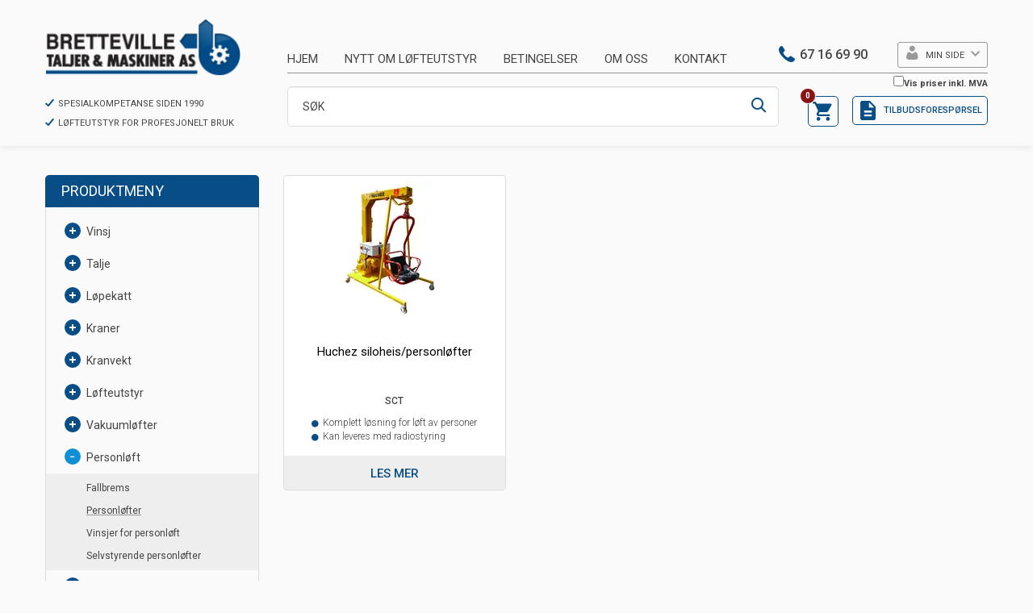

--- FILE ---
content_type: text/html; charset=utf-8
request_url: https://www.brettevilletaljer.no/personloft/personlofter
body_size: 43227
content:

<!DOCTYPE html>
<html lang="no">
<head>
    <script async type="text/javascript" src="/js/es-module-shims.js?v=19.9.1"></script>
<script type="importmap">{
    "imports": {
        "@floating-ui/core": "/node_modules/@floating-ui/core/dist/floating-ui.core.esm.min.js",
        "@floating-ui/dom": "/node_modules/@floating-ui/dom/dist/floating-ui.dom.esm.min.js",
        "@popperjs/core": "/node_modules/@popperjs/core/lib/index.js",
        "@ungap/custom-elements": "/node_modules/@ungap/custom-elements/index.js",
        "bootstrap/js/src/collapse": "/node_modules/bootstrap/js/src/collapse.js",
        "bootstrap/js/src/dropdown": "/node_modules/bootstrap/js/src/dropdown.js",
        "bootstrap/js/src/popover": "/node_modules/bootstrap/js/src/popover.js",
        "bootstrap/js/src/tab": "/node_modules/bootstrap/js/src/tab.js",
        "bootstrap/js/src/tooltip": "/node_modules/bootstrap/js/src/tooltip.js",
        "gridjs": "/node_modules/gridjs/dist/gridjs.module.js",
        "i18next": "/node_modules/i18next/dist/esm/i18next.js",
        "i18next-resources-to-backend": "/node_modules/i18next-resources-to-backend/dist/esm/index.js",
        "lit-html": "/node_modules/lit-html/lit-html.js",
        "lit-html/directives/live": "/node_modules/lit-html/directives/live.js",
        "lit-html/directives/ref": "/node_modules/lit-html/directives/ref.js",
        "lit-html/directives/repeat": "/node_modules/lit-html/directives/repeat.js",
        "lit-html/directives/unsafe-html": "/node_modules/lit-html/directives/unsafe-html.js",
        "qr-scanner": "/node_modules/qr-scanner/qr-scanner.min.js"
    },
    "scopes": {}
}</script>
<link rel="preconnect" href="https://connect.facebook.net" />
<link rel="preconnect" href="https://www.googletagmanager.com" />
<link rel="preconnect" href="https://www.google-analytics.com" />
<script type="text/javascript">(function(w){w.currencyFormat={"s":"NOK","d":2,"ds":",","gs":" ","p":2,"ex":1.000000000000000000};w.globalSettings={"enableResponsiveFeatures":true,"showBuyFeedbackPopup":false,"enableMPEF":true,"enableFrontEndEditing":false,"language":3,"CountryCode":"NO","showShoppingHistory":false,"showConfirmUserDetailsPopup":false,"showFreeShipingOfferPopup":true,"freeShippingMessageSettings":null,"activeCurrencyCode":"NOK","siteCurrencyCode":"NOK","version":"19.9.1","locale":"nb-NO","twoLetterLocale":"nb","twoLetterLocaleFallBacks":["nb","nn","no","en"],"displayPricesIncludingVat":false};w.searchUrl="/sok?s=";w.TopFormText={"cookiePolicy":"Cookie Policy","privacyPolicy":"personvernerklæring","understand":"Jeg forstår","toggleSubMenu":"Åpne/lukke undermeny","changedAgreementsMessage":"Policy er endret. Ved å bruke våre tjenester godtar du endringene i","intialAgreementsMessage":"Ved å bruke våre tjenester godtar du","readItCarefully":"Please read it carefully.","and":"og","bySubscribingYouAgree":"Ved å melde deg på nyhetsbrev godtar du vår","subscribeToNewsletter":"Nyhetsbrevpåmelding, vennligst les vår","newsletters":"Nyhetsbrev","accept":"Jeg aksepterer","decline":"Jeg avslår","newsletterRegisterSuccess":"Du er nå påmeldt nyhetsbrev","newsletterRegisterError":"Du er ikke påmeldt nyhetsbrev","downloadMyPersonalData":"Last ned mine persondata i portabelt format:","formatNotSpecified":"Format er ikke spesifisert","myPersonalData":"mine persondata","personalData":"persondata","downloadPersonalDataError":"En feil oppsto ved nedlasting av persondata","addMeAsNewsletterRecipient":"Legg meg til som nyhetsbrevmottaker, vennligst les vår","yes":"Ja","no":"Nei","select":"Velg...","nameButtonSubscribe":"Abonnere","nameButtonUnsubscribe":"Avslutt abonnement","SubscribeSuccess":"Abonnementet er fullført","UnsubscribeSuccess":"Avmelding fullført","agreementsThirdPartyUsageMsg":"Partnerne våre samler inn opplysninger og bruker informasjonskapsler for måling og personlig tilpasning av annonser.","helpIcon":"Hjelp ikonet","Share_by":"Del med","More_sharing_options":"Flere alternativer for deling","textprivacyPolicy":"Ved å melde deg på vårt nyhetsbrev godtar du vår"};w.isPostBack=function(){return false;};w.BasePageID=557;w.BaseItemID=0;w.productGroupsRootPageId=47;w.LanguageID=3;window.process = {env: {NODE_ENV: 'production'}};})(window);</script>
<script type="text/javascript">function gtag(){dataLayer.push(arguments)}function gtm_update_consent(){function t(t){t=("; "+document.cookie).split("; "+t+"=");return 2===t.length?t.pop().split(";").shift():null}var e,a=t("cookie-consent-statistical"),n=t("cookie-consent-marketing");a&&a.length&&n&&n.length&&gtag("consent","update",{ad_storage:n=(e=t=>"1"===t?"granted":"denied")(n),ad_user_data:n,ad_personalization:n,analytics_storage:e(a)})}window.dataLayer=window.dataLayer||[],gtag("consent","default",{ad_storage:"denied",ad_user_data:"denied",ad_personalization:"denied",analytics_storage:"denied"}),gtm_update_consent(),document.addEventListener("cookie-consent-updated",()=>gtm_update_consent());</script>
<script type="text/javascript">(function(w,d,s,l,i){w[l]=w[l]||[];w[l].push({'gtm.start':
new Date().getTime(),event:'gtm.js'});var f=d.getElementsByTagName(s)[0],
j=d.createElement(s),dl=l!='dataLayer'?'&l='+l:'';j.async=true;j.src=
'https://www.googletagmanager.com/gtm.js?id='+i+dl;f.parentNode.insertBefore(j,f);
})(window,document,'script','dataLayer','GTM-NZH3TVM');</script>
<link type="application/rsd+xml" rel="edituri" title="RSD" href="/rsd.ashx?pageId=557" />
<link rel="canonical" href="https://www.brettevilletaljer.no/personloft/personlofter" />
<meta property="og:title" content="Personl&#248;fter - BRETTEVILLE TALJER &amp; MASKINER AS"/>
<meta property="og:description" content="Personl&#248;ftere for siloer, sjakter og fasader."/>
<meta property="og:image" content="https://www.brettevilletaljer.no/image/andre/sct.jpg?alt=webp&amp;v=634599661396400000"/>
<meta property="og:url" content="http://www.brettevilletaljer.no/personloft/personlofter"/>
<meta property="og:type" content="website"/>

    <link href="https://fonts.googleapis.com/css?family=Roboto:100,300,400,400italic,500,700,700italic" rel="stylesheet" type="text/css">
    <script type="text/javascript">document.cookie='resolution='+Math.max(screen.width,screen.height)+("devicePixelRatio" in window ? ","+devicePixelRatio : ",1")+'; path=/';</script>
    <title>Personl&#248;fter - BRETTEVILLE TALJER &amp; MASKINER AS</title>
    <meta name="Author" content="Bretteville Taljer & Maskiner" />
    <meta http-equiv="content-type" content="text/html; charset=utf-8" />
    <meta content="Personl&#248;ftere for forskjellige oppgaver" name="description" />

    <meta name="SKYPE_TOOLBAR" content="SKYPE_TOOLBAR_PARSER_COMPATIBLE" />
    <link rel="shortcut icon" type="image/vnd.microsoft.icon" href="/theme/img/favicon.ico" />
    <!-- Root variable, used to define root in javascripts -->
    <script type="text/javascript">var R = '/';</script>
    <meta name="viewport" content="initial-scale=1,width=device-width">
    <!-- Global javascripts -->
    <script type="text/javascript" src="/js/global.js"></script>
    <!-- Required resources (Usually scripts required by a control) -->
    <script type="text/javascript" src="/js/pubsub.min.js?v=19.9.1"></script><!--[if lt IE 9]><script type="text/javascript" src="/js/jquery-1.11.3.min.js"></script><script type="text/javascript" src="/js/jquery-migrate-1.2.1.min.js"></script><![endif]--><!--[if gte IE 9]><!--><script type="text/javascript" src="/js/jquery-2.1.4.min.js?v=19.9.1"></script><!--<![endif]--><script type="text/javascript">jQuery.noConflict();</script><script type="text/javascript" src="/js/unorm.min.js?v=19.9.1"></script><script type="text/javascript" src="/js/underscore-min.js?v=19.9.1"></script><script type="text/javascript" src="/js/jquery.plugins.min.js?v=19.9.1"></script><script src="/js/fancybox-3/jquery.fancybox.min.js?v=19.9.1" type="text/javascript"></script><link href="/js/fancybox-3/jquery.fancybox.min.css?v=19.9.1" rel="stylesheet" type="text/css"><script src="/js/jquery.easing-1.3.pack.js?v=19.9.1" type="text/javascript"></script><script src="/js/jquery.mousewheel-3.0.6.pack.js?v=19.9.1" type="text/javascript"></script><link href="/js/flexslider.min.css?v=19.9.1" type="text/css" rel="stylesheet"><script src="/js/jquery.flexslider.min.js?v=19.9.1" type="text/javascript"></script><script src="/js/multilevelmenu2.min.js?v=19.9.1" type="text/javascript"></script><link rel="stylesheet" href="/js/jquery-ui-1.11.4/jquery-ui.min.css?v=19.9.1"><script type="text/javascript" src="/js/jquery-ui-1.11.4/jquery-ui.min.js?v=19.9.1"></script><script type="text/javascript" src="/startup/js/jquery-ui-timepicker-addon.min.js?v=19.9.1"></script><script type="text/javascript" src="/startup/js/jquery.ui.datepicker-no.js?v=19.9.1"></script><script type="text/javascript">jQuery.widget.bridge("jqtooltip", jQuery.ui.tooltip);</script><script src="/js/jquery.easytabs.min.js?v=19.9.1" type="text/javascript"></script><script src="/js/linkimagelist2.min.js?v=19.9.1" type="text/javascript"></script><script type="text/javascript" src="/js/jquery.qtip.min.js?v=19.9.1"></script><script type="text/javascript" src="/js/jquery.validate-1.11.1.min.js?v=19.9.1"></script><script type="text/javascript" src="/js/mosoft.estore.min.js?v=19.9.1"></script><script type="text/javascript" src="/js/require.min.js?v=19.9.1"></script><script type="text/javascript" src="/js/noty/packaged/jquery.noty.packaged.min.js?v=19.9.1"></script><script type="text/javascript" src="/js/jquery.blockUI.min.js?v=19.9.1"></script><script type="text/javascript" src="/js/jquery.twbsPagination.min.js?v=19.9.1"></script><script type="text/javascript" src="/js/main.min.js?v=19.9.1"></script><script src="/js/recaptcha-handler.min.js?v=19.9.1"></script><script src="https://www.google.com/recaptcha/api.js?onload=recaptcha_onload&render=explicit&v=19.9.1" async="" defer=""></script><script src="/js/recaptcha2-invisible.min.js?v=19.9.1"></script><script src="/js/lazysizes/lazysizes.min.js?v=19.9.1" async=""></script><link href="/Parts/Views/Product/ProductList/templates/default.html.css" type="text/css" rel="stylesheet" />
    <!-- CSS -->
    <link rel="stylesheet" href="/js/outdatedbrowser/outdatedbrowser.min.css">
    <link href="/templates/css/font-awesome.min.css" rel="stylesheet" />
    <link href="/theme/css/owl.carousel.min.css" type="text/css" rel="stylesheet" />
    <link href="/theme/css/uni-styles.css?v=30.05.2024" type="text/css" rel="stylesheet" />

    <script>!function(f,b,e,v,n,t,s){if(f.fbq)return;n=f.fbq=function(){n.callMethod?n.callMethod.apply(n,arguments):n.queue.push(arguments)};if(!f._fbq)f._fbq=n;n.push=n;n.loaded=!0;n.version='2.0';n.queue=[];t=b.createElement(e);t.async=!0;t.src=v;s=b.getElementsByTagName(e)[0];s.parentNode.insertBefore(t,s)}(window, document,'script','https://connect.facebook.net/en_US/fbevents.js');
fbq('init','1869038636652532');fbq('track','PageView');</script>
<noscript><img height="1" width="1" style="display:none" src="https://www.facebook.com/tr?id=1869038636652532&ev=PageView&noscript=1"/></noscript>
</head>
<body id="holder-557" class="page-prod-list page-id-557 page-item-id0">
    <!-- Google Tag Manager (noscript) -->
<noscript><iframe src="https://www.googletagmanager.com/ns.html?id=GTM-NZH3TVM" height="0" width="0" style="display:none;visibility:hidden"></iframe></noscript>
<!-- End Google Tag Manager (noscript) -->
    <div id="fb-root"></div>
    <script async defer crossorigin="anonymous" src="https://connect.facebook.net/nb_NO/sdk.js#xfbml=1&version=v5.0"></script>
<form method="post" action="/personloft/personlofter" onsubmit="javascript:return WebForm_OnSubmit();" id="Webdoc">
<div class="aspNetHidden">
<input type="hidden" name="__EVENTTARGET" id="__EVENTTARGET" value="" />
<input type="hidden" name="__EVENTARGUMENT" id="__EVENTARGUMENT" value="" />
<input type="hidden" name="__VIEWSTATE" id="__VIEWSTATE" value="nCpxYuC3x6KTLFzTlFF8vb7Wr2hqNbRF8GLapSBIDjA62v63ePngwIfu4GOBO5otU+vIbe0PwfxC4ff0VVEFo+d+sx7BHAjw/9Ylr9Euz5GzXvrjqSf2Odx/aQenQDFtMkmmyLB9E/4X8Ao47OcNwbBE655C8YI770j+FYGQvtvjcmzzdRTTwtB9y9UF0nrtPXXCZmXcoM8lkr1VkbxfwEyuRxt3+iBvM8DiqyncJ8Y+OyNLHtKUwI1ZZ0cKZ4JalMx5NtzeRj1bQiRgIr3yi20I42Iu/14LpNREQHmqIXeMg/sJVSnwUAV4XRTn+4OMsrE4ySvwV9050lg0AXmY22JVE93hq4B3Ytfgj9rbMOAuxVI4RlB21nMekaC57H8SwMgTyk83PLefZU22Lw5my6Ecq2hEy2FHnzO08lqtO6KDEwO/0RN7xdZTu3wB2tgjutH70/aaB6BT8+J2sFvGOTA40KXBCPrD9YkiH/RT5/YUrmm4i94gj3DYrNKXf7IaFyNjTe2QKr7oKGQD8XB9nf3HwVWq9ehrGqLYVKpt+YbG1xobTQ1apoCXBGEtjk8i84S84DGU5coM4ZYorOqujxKIKPNgs62/[base64]/0ie3FlwcH3P59EHQeszOII198ZDpcSmgp5DgZhBSYLoIe0jXsSJQyv40p+w2qpxkWQajvkP/lBUyVaSw0pm2vL4pbJKgtddwHWE19lCnGbZIFxTYYl29Swy7wTzKZCdgu50goscTRBJMF/g4RlmNpUP+YiMyKOyKAIj+sD6XJF6csVlZVNJYU8wPm1uSMQXa7KOswcv/URSubDD8CxRy8jU/CmPnRZs/VYH/AwxDCiIPNAkiDowA1l1qPKnqdWE+zBgc0dpFQpHUsCitHeRbBAnhpmIj4ldkX9jR/EMS3at1nE2gWM2w2MAqZaqH76KH/KjAfpbwBf5DgVvxpqEUAkIOrR8JynqHFiIcG2Pti0H259lAL/7j0HLNCXeXXeS87yn56Vki0IaQLDyspRtWR+dmaMdICbWNBDKXCllXpWf+L/FNWLK7j2ji6+PFCweTIvdk+yPn0zw5GnjbGflHJ2xTuYzSdzryO1ydVSy6iHsJ4ROM6KP3YGckx7tqlHlXDaD64vO/7BGqJi60FWvXk817eaTS5XqRd91BmckPFiMDf6YBf/igkRLJVvzQ5gV34o/2SLJsNy63FrGVGf3LOLospBLR5/[base64]/CRBiS8On0OXzam1BWanZUFOSbf543uIEIkHHdIcqHLCzo/cQyVJGD3oCXTb6kqv1OZQE5S9kuH50/DYUUJOckHX3n0/j7yd7hp28gbYViRemG8IqWJx94U5RvLCRH+la6D5YjGuFQbPiMWKrAI+qDIfG2DPchVrBrsL/LPU/incHurLNwL7JoQ31dwtpKIoFZrR//r22Y+2PeBZDpIoHXDIzrBpPTGsOco4A9SSZdv26UJBQyHWyqk7tA3ZlHWrXwe7gIwAZXuuB/J1Jd18ZvEDlZuNJAlW3VZ8dwmDZdFKklEbGZFXANKsNgG4uXNlaJOz/5AOhlYSMGnYm4lkXXb+c9FyFb2PEsh/xlBKih9Mbs6zJik/Rtu1cd9YoEfvkKjfkTe/d46bWYOh24GadaSNnyor/OaCC2N59ZLv/[base64]/dbZTM+Ek4p7JOC+qxAdvFyxy+uW1O70S3LL5EIbyN43bR/cwJ+8nTf5bfbw6Nk5OauWUnJtvdRnNDF7Sf8cYktdkdIcp8e09XNqyKcThsJcIuwtNhKMj58W1tBIEgCHsWb1F7YeO8PockyiFB1ddxm2/7EVpqVLBmF3cD5DvV11PT6J+zv3z9RVInTNqE9sjbhNjkP1cRlwlkwuqNg4lxISAh0jCvYm1XpaC1bJv242OyaA2fiIxvLreoL4DlLR+0YUalOD9anBSKCCEoJFWWks4+qEWKaszC0SUl0SqNcLKZ4ug9x/0Sz9ZOiVPGEu26HOCnPU97wHWjNyEOVjzc9lnaHocrlki7F+7kuz51ZI525JaugrhtOb/9GvZO2YdRag2IwAFe02Wy2NP2WZ5SVZDVztYtvAKo7ApxAcdZlQ8oayBYi0GVtMsLLiEnHCblFG/XD7lDZwhYfy9xHWs9atwr6BDo9z9j4kfpNq+45229w+9QWDY397XLVfpAqiXMyusCiq4BN5zFrgjuQ2tk9oj3f2Y2cDuXXp13U4SUxZvDRGw+nTms0HeN1pcg3t/7PwXeiKCkOXx6XHdrDTNLPpfzRs4oxQj/A7w/dyAzAPo947miKo16WNcYDGwXo3O6K/P46orFPCL/+BjOajiKc5HfhuYSgGQBbgb+JPa0smdWOTkLyoK7RgwqrJBzo8/ak9+/eqye6N56ItUtAYm04vvAJdVKXliTg3qxwMoFlQqQvx/udcK/+AyccuzOkNY9iuIw7Zl8rnX8otDmmBbdtfZ1CPh3XQ3gUNGylZCF6IWy3rOKwGEYPGsknKIQhPyuPB2yR+KTSjtmlVvjG0ExA39zKdys4mXm7WrdVp1ZlklwT7PAMkGCUWfRdMER1sjvdbizU7ugxbKgqFk1+8DRBf+TdSKEPYDds3ee6QCDB7kF+Cx/YicZ36STkfH8ZqfD1arRS0SUqv8sULvn44xVC6UxMgHNgd6TQfB4FMDj7ALcSHWdIBK+CoJM//Gd4njSxCHnSYajh8RxCTPPsr8e6nJIl6PQDUzdWc2wGXUA5at5lS3piEdsNygYmmEtPc+X5WBv60PjYl+PHLziu70EcS69+vVVcKTwTmL+ifhDADia4oe52Xx3dnv+PxbDw9nmlSq8uzH2Z4vAyAM2JLFukfWFFlGqlpRUF+QIJlzx/rFgKvsFQ9LfxXu+0eQp3kmhr1WygVHZAqTKUPxUh4bf/mbPNAEPJQl1bbtEyLS2BZo606/V+X0acpvRo4S4M9kIR6zGQIao6ZcQGIBalxhW406b0Jwt9Y1gVindaRHowC3nABSQz087jTGQnhMD7D8JKwM+GryB1x5YdbmWwHKpVfGR8zxr/wW6yXf2YXHoJPUImqJyK8ZVrLDVy5dQWjkIrtDNPEmIOHyw7ijAVjLvv8Su07zrB9ymRtkCMNEzb3jalY0s4x5LGr4S8yBVP0sXkdBQU9IqU9dWH/Hg+F6ThMeO4IyoqEcOKsZm8cBtHzSDY3H2e0PuXoaUD3GZTmCQxWFTRe01krugepYBcpnQrWauVcnqb9i85n/E9/P+kh2hQCdp2qW0dB2WSEIxTJ/tOEcJf1tOUEz0M01YhkZZj7UaSPL0iO9i4TnTQTZs08wXXlEsetEnY1dGAMTav+4o8zi4Cl+gig3ZyJIwCzBXk38RvpTYRPvqjVg6gsui1ofQYhUDp0bWaQFQk5ZHp4PTuGGfxlB4G5XEd5PBiLmJlgheDO08YHZEzSoZoMFex/[base64]/mcIyQIfNX8W+Olpyg5WpwiTxwNuD+kLAOpNXQqYIQ5F1VJvCCMMD8dVWTFqdoAZrCTdBZqxA3Z7SZuZbriUdfmNXq0sHZcgKnSA3f3nPEO7oevA7v3ehqwn8naU7bQxn4RxtRRR+00wHbbPE2zqd4uDcuEJ2TQGL1Gcp6vMSvU4gZQqcjZuHD1kE014qgjuX/3bRRfnyUL90huzeHEZPu7UV4m1FuqrRzSiajRex6UnFWmuHdwINLnRXpaOGX7O4RgfvS4ISdbVUe0YVPgYQmz86cg3ZnMsDQ8jlOw/LebFnBZXLlFsf63kWkxAV9TJpAjY3VD3rUupUb5VJLe60S7pu0M5pGFKsZeqe9iXi+T/bt1PsUxINmPnAo1qGcnKujcOUP1X8dAsB4VVtTL9hvj2muO+L98n3kHe5WXdMZN4qIu0tFI2LwNU/iT9F4FHwtPDKC9yMg6QsXsjc+J4FOIIqRmfBX0hCYH/ckaUg7R8uMgpS9n5nzXDR+VgW2agFZUWTHrycIvwE4v0O1mnRU6FSQOFSA1OVuPl1/ogQN3EZoMwby12pv73infcOKKTP9iUd8n5NCCcKyOU/SHfHrZ83GwTwHNqEip4QBqKhh1lWuD2gn81eqwlpvrSe16MbqQAKaB5voFajmytc+YRj6CZJH1YMoKBzpAe41mclGb/zFj447Y43ZCF5YgHkMLRqZxgQqFCjvGzIjFtA39GnTvsyBewnUogetOWsKRWRtqdqONa2zKYlGBhEIzKAfKf+DHcual/1uJxmGA9zJirK7h4yAg7G0lQuJtXoBAMrQ1eUKZdCpo9K9La/TXv956GU4Ri4IfPknHVVME4Br+8gBJ0NX6Zsg5407VHzkwpo15X8NiLWq8M3RhAhNFviv20FZLIV1pEIYhJNTW1JAonbXiska3I/jV6ByXS1aHL/M9hae9JqZPgjTfUDcm76NU6fw5S1T/wmCGYAaN1B9INPsFvJjLajD5/cDEcMR8WO3gAMbHpAtf/1v87mhwYrrrQ7P3Md1oMfS0z7+ddm7FZut/8f2zawEaJe7sXXvMO4KoYIRtABMW4gvULeTjHCkJiULbn/MWy5TJ2sf9orFRUzBRDFL+RFsApVOqMdfWADOVPg4QojaTBZ468HtLV5sROCAkdynY3vLEzW7ds9aaBlW1nQseEfIXeLgOqTMsPi05Wc6ciKYNpozAR7cyGyM8dwKx89BvIFfWSdjNBVmq9gCYhlUqqI/joiIFThq7yzZQh4x2iD+yNcPs/wlY2aF0QxJ4OvoIwS3JBdxLpvsDlbha5bswcpxjCQ8f7vNXju5OIgW0J0csQcZkmMe7QA1j1+aXa3WPCtH+bhT1x8slW/oEx9nl7Eugmof41jEQcbFr4FFzsfTGF42hm9BhL57s8UkeT/I5kiAKMgHhJTTZOknnUCxrT0uSuvdoA6pKzO2rp3n784LSr/bb8uxCYoCYN4sWtyYJDYzulFCXU5+Ks99T7Sbit6JhOYXG8G4TknORAfGTDIEzKeK0CUJF7ytiypD2LGY1VvPKoIUwoycLQktnnuhascLzY+dEA8zsBcvmA2uMm587eAeT8ARokYBdoSGU0ZGnB/xLrwyqvROdEaqDB4PI/ePOqfnyciSDiCRYTmtOT4ZRc4aGSNqPbmTj3GA05RdK1CDdATEr1YouiCIKSX//lattdnLfqlFO7yoj3eUP709vCnOyDjdNvxMLjRJiLy8Weozt5jbkXSHKMI5uV72Ql1tuoHvDB6eEw+Znh/[base64]/DASOLHv7Ak58JO3XnvMNp9gINrsARdxh5k2DBEDA1KWPyqpeycwsX6u2uBH1YvoO893q5DqL60tPSQrz9tnTF4V/VCtbaRvyuornAID2pBs/53w5uzFy6v04RmwiNhp+8Wr82y0DZrrr3/QxGXikQ0W3uTEi53U3sza9Pr2RgTEX/ZAs+YU/Vb3Z5GXmhfgs7S+d/VOQgp2+dpK7sGiwUdG3h/wkXiQqUNolAO0Mic8fGeOTjhmh7eM6mrUDfEdASKdn5fJsX6MgD1yyScUVq3v9kBxVmPcH/xbLiwEXsjqiJmVpkJwf0aUQNGOXi0CgKisicej+XRtdWydsCMgUpU0r1YF8etkCKUHsOTTxKuJ/vKwk5WbE4xaHMrvRiF09l4PoZl2HJ/kahlJKvgNjxDrHjB+SxhO9V/zexzdNtuRi1iVZq3c/V+uOXRrJ2Og/HX9Tw3HkChJrihk=" />
</div>

<script type="text/javascript">
//<![CDATA[
var theForm = document.forms['Webdoc'];
if (!theForm) {
    theForm = document.Webdoc;
}
function __doPostBack(eventTarget, eventArgument) {
    if (!theForm.onsubmit || (theForm.onsubmit() != false)) {
        theForm.__EVENTTARGET.value = eventTarget;
        theForm.__EVENTARGUMENT.value = eventArgument;
        theForm.submit();
    }
}
//]]>
</script>


<script src="/WebResource.axd?d=pynGkmcFUV13He1Qd6_TZJMgbpCIN4HkGhd9EwW71X228EqFhGdEo-J08hhhfpLty_0pig2&amp;t=638901608248157332" type="text/javascript"></script>


<script src="/WebResource.axd?d=x2nkrMJGXkMELz33nwnakH7wedHwXQOb7ZNStQqne2dV6Dg2AZ-DnkKrDHU2EoKJm3jszlBhc8p3A24kcJ6Hol8AC7s1&amp;t=638901608248157332" type="text/javascript"></script>
<script type="text/javascript">
//<![CDATA[
function WebForm_OnSubmit() {
if (typeof(ValidatorOnSubmit) == "function" && ValidatorOnSubmit() == false) return false;
return true;
}
//]]>
</script>

    

<div id="mobileNavigationSidebar" class="mn-sitebar hide-at-checkout">
    <a href="/handlekurv" class="mn-sitebar__button siteCart">
        <i class="mn-sitebar__button-icon un-cart"></i>
    </a>
    <div class="mn-sitebar__button mn-sitebar__button_slide mn-sitebar_js_onclick">
        <i class="mn-sitebar__button-icon un-bars mn-sitebar_js_icon-toggle"></i>
        <i class="mn-sitebar__button-icon un-close2 mn-sitebar_js_icon-toggle hide"></i>
    </div>
    <div class="mn-sitebar__button mn-sitebar__button_offer-request">
        

<div class="site-offer-request-button" id="offerRequestMobile_offerRequestsMainPanel">

    <a href="/tilbudsforesporsel" class="site-offer-request-button__link js-site-offer-request-link">
        <div class="site-offer-request-button__container">
            <span class="site-offer-request-button__product-count js-site-offer-request-prod-count">0</span>
            <i class="site-offer-request-button__icon"></i><span class="site-offer-request-button__text">Tilbudsforesp&#248;rsel</span>
        </div>
    </a>


    <input type="hidden" class="js-refreshHash" value="" />

    <script type="text/javascript">(function($, _, w, vars) {
    var vars = {"mainPanelID":"offerRequestMobile_offerRequestsMainPanel","popupTemplate":"<% var cssPrefix = \"site-cart-popup\"; %>\r\n\r\n<% if (offerRequests && offerRequests.length > 0) { %>\r\n<button class=\"<%- cssPrefix %>__button <%- cssPrefix %>__go-to-shopcart js-site-cart-popup-go-to-shopcart\"><%- labels.goToShopcart %></button>\r\n<div class=\"<%- cssPrefix %>__items\">\r\n    <% _.each(offerRequests, function(item, idx) { %>\r\n    <div class=\"<%- cssPrefix %>-item js-site-cart-popup-item\" data-itemid=\"<%= item.itemID %>\" data-tolid=\"<%= item.id %>\" data-productid=\"<%= item.productID %>\">\r\n        <div class=\"<%- cssPrefix %>-item__image-container\">\r\n            <a class=\"<%- cssPrefix %>-item__image_product_link\" href=\"<%= window.R + item.productUrl %>\">\r\n                <img class=\"<%- cssPrefix %>-item__image img-responsive\" src=\"<%= window.R + item.imageUrl + (settings.popupImageModification ? '&' + settings.popupImageModification : '') %>\" alt=\"<%- item.productNo %>\" />\r\n            </a>\r\n        </div>\r\n        <div class=\"<%- cssPrefix %>-item__details\">\r\n            <h2 class=\"<%- cssPrefix %>-item__title\">\r\n                <a class=\"<%- cssPrefix %>-item__title_link\" href=\"<%= window.R + item.productUrl %>\"><%- item.productName %></a>\r\n            </h2>\r\n            <div class=\"<%- cssPrefix %>-item__row <%- cssPrefix %>-item__product-number-row\">\r\n                <div class=\"<%- cssPrefix %>-item__key <%- cssPrefix %>-item__product-number-key\"><%- labels.productNo %>:</div>\r\n                <div class=\"<%- cssPrefix %>-item__value <%- cssPrefix %>-item__product-number-value\"><%= item.productNo %></div>\r\n            </div>\r\n            <div class=\"<%- cssPrefix %>-item__row <%- cssPrefix %>-item__quantity-row <%- cssPrefix %>-item__quantity-row_not-editable\">\r\n                <div class=\"<%- cssPrefix %>-item__key <%- cssPrefix %>-item__quantity-key\"><%- labels.quantity %>:</div>\r\n                <div class=\"<%- cssPrefix %>-item__value <%- cssPrefix %>-item__quantity-value\"><%= item.quantity %></div>\r\n            </div>\r\n\r\n            <div href=\"#\" class=\"<%- cssPrefix %>-item__remove js-site-cart-popup-item-remove\"></div>\r\n        </div>\r\n    </div>\r\n    <% }); %>\r\n    \r\n    \r\n    <div class=\"<%- cssPrefix %>-products-in-cart\">\r\n        <a href=\"#\" class=\"<%- cssPrefix %>-products-in-cart__remove-all js-site-cart-popup-remove-all\"><%- labels.removeAllItems %></a>\r\n    </div>\r\n\r\n</div>\r\n\r\n\r\n<% } if( !offerRequests || offerRequests.length == 0 ) { %>\r\n<div class=\"<%- cssPrefix %>__empty-cart\"><%- labels.emptyPopupTitle %></div>\r\n<% } %>","offerRequestsInfoJSON":"{\"offerRequestLines\":[],\"productCount\":0.0}","settings":{"showPopup":false,"showPopupListTitle":true,"popupImageModification":""},"labels":{"emptyPopupTitle":"Tilbudsforespørsel er tom","continueShopping":"+ Handle mer","goToShopcart":"Gå til kassen","quantity":"Antall","productNo":"Varenr.","removeAllItems":"Fjern alle"},"urls":{"shopCartUrl":"/tilbudsforesporsel"}};
    var $mainPanel = $('#' + vars.mainPanelID);
    var $shopCartPanel = $mainPanel.find('.js-site-offer-request-link');
    var popupTemplate = vars.popupTemplate;
    var offerRequestsInfo = JSON.parse(vars.offerRequestsInfoJSON);
    var settings = vars.settings;
    var labels = vars.labels;
    var urls = vars.urls;
    var refreshHashSessionName = '__' + vars.mainPanelID + 'Hash__';
    var $refreshHash = $mainPanel.find('.js-refreshHash');

    var estore = w.PublicEStore;

    var classes = {
        popup                   : 'js-site-cart-popup',
        popupItem               : 'js-site-cart-popup-item',
        popupGoToShopCart       : 'js-site-cart-popup-go-to-shopcart',
        popupContinueShopping   : 'js-site-cart-popup-continue-shopping',
        popupRemoveAll          : 'js-site-cart-popup-remove-all',
        popupRemoveItem         : 'js-site-cart-popup-item-remove',
    };

    var $popupPanel = $mainPanel.find('.' + classes.popup);

    //disable bfcashe
    var isFirefox = typeof InstallTrigger !== "undefined";
    var isSafari = /constructor/i.test(window.HTMLElement) || (function (p) { return p.toString() === "[object SafariRemoteNotification]"; })(!window["safari"] || (typeof safari !== "undefined" && safari.pushNotification));
    if (isFirefox) { window.onunload = function () { }; };
    if (isSafari) { window.onpageshow = function (event) { if (event.persisted) { window.location.reload(); } }; };

    $(function () {
        //refresh shopcart if browsers' 'go back' button was pressed
        var sessionRefreshHash = parseInt(sessionStorage.getItem(refreshHashSessionName));
        var refreshHash = parseInt($refreshHash.val());
        if (sessionRefreshHash !== refreshHash) {
            offerRequestsCartHandler();
        }

        // Subscribe to offerRequest events
        if ($shopCartPanel.length === 1) {
            estore.subscribe(estore.channels.callback.offerRequest, offerRequestsCartHandler);
        }

        // Setup popup
        if (settings.showPopup) {
            buildPopup(offerRequestsInfo);
            // Show popup on hovering cart link
            $mainPanel.find('.js-site-offer-request-link').mouseenter(function() {
                togglePopup(true);
            });
        }
    });

    var offerRequestsCartHandler = function (event, contract) {
        if (contract && contract.result && contract.result.offerRequestsInfo) {
            var offerRequestsInfo = contract.result.offerRequestsInfo;

            updateQuantityBlock(offerRequestsInfo);

            if (settings.showPopup) {
                buildPopup(offerRequestsInfo);
            }
        } else {
            var offerRequestLinesInfoDeffered = estore.getofferrequestsinfo();
            var successCallback = offerRequestsCartInfoSuccessCallback;
            $.when(offerRequestLinesInfoDeffered).then(successCallback, showError);
        }

        // show popup when shopCart callback was fired
        if (contract && contract.action && settings.showPopup) {

            var interestedActions = ['addtoofferrequest', 'removefromcartofferrequest', 'emptyofferrequests' ];
            if (_.contains(interestedActions, contract.action)) {
                togglePopup(true);
            }
        }
    };

    var offerRequestsCartInfoSuccessCallback = function (offerRequestsContract) {
        updateQuantityBlock(offerRequestsContract.result.offerRequestsInfo);
        buildPopup(offerRequestsContract.result.offerRequestsInfo);
    };

    var buildPopup = function (data) {

        if ($popupPanel.length === 1 && popupTemplate) {
            //Store scroll position
            var itemsParent = $popupPanel.find('.' + classes.popupItem).first().parent();
            var currentScrollTop = itemsParent && itemsParent.length > 0 ? itemsParent[0].scrollTop : 0;
            $popupPanel.empty();
            var popupHtml = _.template(popupTemplate, {
                offerRequests: data.offerRequestLines,
                labels: labels,
                settings: settings,
                urls: urls
            });
            $popupPanel.append(popupHtml);
         
            //Restore scroll position
            if (currentScrollTop > 0) {
                itemsParent = $popupPanel.find('.' + classes.popupItem).first().parent();
                itemsParent[0].scrollTop = currentScrollTop;
            }

            $popupPanel.find('.' + classes.popupGoToShopCart).click(function(evt) {
                evt.preventDefault();
                window.location = urls.shopCartUrl;
            });

            $popupPanel.find('.' + classes.popupContinueShopping).click(function(evt) {
                evt.preventDefault();
                togglePopup(false);
            });

            $popupPanel.find('.' + classes.popupRemoveAll).click(function(evt) {
                evt.preventDefault();
                $popupPanel.addClass('loading');
                $.when(estore.emptyofferrequests())
                    .always(function() {
                        $popupPanel.removeClass('loading');
                    })
                    .fail(showError);
            });

            $popupPanel.find('.' + classes.popupRemoveItem).click(function(evt) {
                evt.preventDefault();
                var $itemContainer = $(this).closest('.' + classes.popupItem);
                var offerRequestLineId = $itemContainer.data('tolid');
                $itemContainer.addClass('loading');
                var removeContract = { OfferRequestLineID: offerRequestLineId };
                $.when(estore.removefromcartofferrequest(removeContract))
                    .always(function() {
                        $itemContainer.removeClass('loading');
                    })
                    .fail(showError);
            });
        }
    };

    var togglePopup = function(showOrHide) {
        $popupPanel.toggleClass('hidden', !showOrHide);
        if(showOrHide) {
            $popupPanel.removeClass('hidden');
            // If popup is shown, attach global click handler to hide popup
            $('html').on('click.sitecart.popup', function(evt) {
                if ($(evt.target).parents().index($popupPanel) === -1) {
                    togglePopup(false);
                }
            });
        } else {
            $popupPanel.addClass('hidden');
            // Deattach global click handler
            $('html').off('click.sitecart.popup');
        }
    };

    var updateQuantityBlock = function (data) {
        var $offerRequestProdCount = $shopCartPanel.find('.js-site-offer-request-prod-count');
        if (data.productCount > 0) {
            $offerRequestProdCount.show();
            $offerRequestProdCount.text(Math.floor(data.productCount));

        } else {
            $offerRequestProdCount.text('');
            $offerRequestProdCount.hide();
        }
    }

    var showError = function (errContract) {
        if (errContract) {
            var errorMessage;
            if (typeof errContract === 'string') {
                errorMessage = errContract;
            } else {
                errorMessage = errContract.result && errContract.result.items[0] ? errContract.result.items[0].message : errContract.message;
            }

            console.error('Failed to update shopping cart information. %s', errorMessage); // Don't think we need to show this message to the user. This message can confuse the users.
        }
    };
})(jQuery, _, window);</script>
</div>

    </div>
    <div class="mn-sitebar__slide">
        
        <div id="ctl00_SearchMobile_pnlSearch" class="Search clearfix mn-search" onkeypress="javascript:return WebForm_FireDefaultButton(event, &#39;ctl00_SearchMobile_btnSearch&#39;)">
	
    <input name="ctl00$SearchMobile$txbSearch" type="text" id="ctl00_SearchMobile_txbSearch" autocomplete="section-search" onfocus="this.select();" placeholder="SØK" aria-label="SØK" />
    <input type="submit" name="ctl00$SearchMobile$btnSearch" value=" " id="ctl00_SearchMobile_btnSearch" />
    <script type="text/javascript">
        (function(w, d) {
            var txb = d.querySelector('#ctl00_SearchMobile_txbSearch');
            var btn = d.querySelector('#ctl00_SearchMobile_btnSearch');
            btn.addEventListener('click', function (e) {
                e.preventDefault();
                var term = txb.value.trim();
                if (term !== '') {
                    w.location = '/sok?s=' + encodeURIComponent(term);
                }
                return false;
            });
        })(window, document);
    </script>

</div>
        <div class="mn-sitebar__vat-selector">
        
<div class="checkbox-vat" id="priceVATModeSelectorMobile_priceVATModeSelector">
    <input type="checkbox" id="priceVATModeSelectorMobile_priceVATModeSelector-checkbox" class="checkbox-vat-input js-price-vat-mode-selector"  /><label class="checkbox-vat-label" for="priceVATModeSelectorMobile_priceVATModeSelector-checkbox">Vis priser inkl. MVA</label>
</div>

        </div>

        
        

    <div class="productMenuMobile Menu mn-menu Expandable">
            <div class="TopBox MenuTitleContainer">
                <h1 class="MainTitle heading-h1">PRODUKTMENY</h1>
            </div>
        <ul class="MiddleBox Level-1 clearfix">
                <li class="Item-1 Page Expandable">


            <a href="#" class="Toggle"  aria-label="&#197;pne/lukke undermeny"></a>
        

        <a href="/vinsj" class="Name" >Vinsj</a>
        
            <ul class="Level-2 clearfix">
                    <li class="Item-1 Page NoToggle">


        

        <a href="/vinsj/elektrisk-vinsj" class="Name" >Elektrisk vinsj</a>
        
    </li>
    <li class="Item-2 Page NoToggle">


        

        <a href="/vinsj/haandvinsj" class="Name" >H&#229;ndvinsj</a>
        
    </li>
    <li class="Item-3 Page NoToggle">


        

        <a href="/vinsj/nokkevinsj" class="Name" >Nokkevinsj</a>
        
    </li>
    <li class="Item-4 Page NoToggle">


        

        <a href="/vinsj/baatvinsj" class="Name" >B&#229;tvinsj</a>
        
    </li>
    <li class="Item-5 Page NoToggle">


        

        <a href="/vinsj/pulley-man-winch" class="Name" >Pulley-Man winch</a>
        
    </li>
    <li class="Item-6 Page NoToggle">


        

        <a href="/vinsj/batteridrevet-vinsj-1" class="Name" >Batteridrevet vinsj</a>
        
    </li>
    <li class="Item-7 Page NoToggle">


        

        <a href="/vinsj/diesel/bensindrevet-vinsj" class="Name" >Diesel/bensindrevet vinsj</a>
        
    </li>
    <li class="Item-8 Page NoToggle">


        

        <a href="/vinsj/stillasvinsj" class="Name" >Stillasvinsj</a>
        
    </li>
    <li class="Item-9 Page NoToggle">


        

        <a href="/vinsj/luftvinsj" class="Name" >Luftvinsj</a>
        
    </li>
    <li class="Item-10 Page NoToggle">


        

        <a href="/vinsj/hydraulisk-vinsj" class="Name" >Hydraulisk vinsj</a>
        
    </li>
    <li class="Item-11 Page NoToggle">


        

        <a href="/vinsj/atex-vinsj" class="Name" >Atex vinsj</a>
        
    </li>
    <li class="Item-12 Page NoToggle">


        

        <a href="/vinsj/kabelvinsjer" class="Name" >Kabelvinsjer</a>
        
    </li>
    <li class="Item-13 Page NoToggle">


        

        <a href="/vinsj/teatervinsj" class="Name" >Teatervinsj</a>
        
    </li>

            </ul>
    </li>
    <li class="Item-2 Page Expandable">


            <a href="#" class="Toggle"  aria-label="&#197;pne/lukke undermeny"></a>
        

        <a href="/talje" class="Name" >Talje</a>
        
            <ul class="Level-2 clearfix">
                    <li class="Item-1 Page NoToggle">


        

        <a href="/talje/elektrisk-talje" class="Name" >Elektrisk talje</a>
        
    </li>
    <li class="Item-2 Page NoToggle">


        

        <a href="/talje/lufttalje" class="Name" >Lufttalje</a>
        
    </li>
    <li class="Item-3 Page NoToggle">


        

        <a href="/talje/manuell-kjettingtalje" class="Name" >Manuell kjettingtalje</a>
        
    </li>
    <li class="Item-4 Page NoToggle">


        

        <a href="/talje/jekketaljer" class="Name" >Jekketaljer</a>
        
    </li>
    <li class="Item-5 Page NoToggle">


        

        <a href="/talje/batteridrevet-talje" class="Name" >Batteridrevet talje</a>
        
    </li>
    <li class="Item-6 Page NoToggle">


        

        <a href="/talje/mini-talje/vinsj" class="Name" >Mini-talje/vinsj</a>
        
    </li>
    <li class="Item-7 Page NoToggle">


        

        <a href="/talje/manuelle-wiretaljer" class="Name" >Manuelle wiretaljer</a>
        
    </li>
    <li class="Item-8 Page NoToggle">


        

        <a href="/talje/wiretalje" class="Name" >Wiretalje</a>
        
    </li>
    <li class="Item-9 Page NoToggle">


        

        <a href="/talje/atex-talje" class="Name" >Atex talje</a>
        
    </li>
    <li class="Item-10 Page NoToggle">


        

        <a href="/talje/lavtbyggende-taljer" class="Name" >Lavtbyggende taljer</a>
        
    </li>

            </ul>
    </li>
    <li class="Item-3 Page Expandable">


            <a href="#" class="Toggle"  aria-label="&#197;pne/lukke undermeny"></a>
        

        <a href="/lopekatt" class="Name" >L&#248;pekatt</a>
        
            <ul class="Level-2 clearfix">
                    <li class="Item-1 Page NoToggle">


        

        <a href="/lopekatt/manuell-lopekatt" class="Name" >Manuell l&#248;pekatt</a>
        
    </li>
    <li class="Item-2 Page NoToggle">


        

        <a href="/lopekatt/kjettingdrevet-lopekatt" class="Name" >Kjettingdrevet l&#248;pekatt</a>
        
    </li>
    <li class="Item-3 Page NoToggle">


        

        <a href="/lopekatt/elektrisk-lopekatt" class="Name" >Elektrisk l&#248;pekatt</a>
        
    </li>
    <li class="Item-4 Page NoToggle">


        

        <a href="/lopekatt/bjelkeklype" class="Name" >Bjelkeklype</a>
        
    </li>
    <li class="Item-5 Page NoToggle">


        

        <a href="/lopekatt/eksplosjonssikker-lopekatt" class="Name" >Eksplosjonssikker l&#248;pekatt</a>
        
    </li>
    <li class="Item-6 Page NoToggle">


        

        <a href="/lopekatt/lopekattklype" class="Name" >L&#248;pekattklype</a>
        
    </li>
    <li class="Item-7 Page NoToggle">


        

        <a href="/lopekatt/handycat-lopekatt" class="Name" >Handycat l&#248;pekatt</a>
        
    </li>

            </ul>
    </li>
    <li class="Item-4 Page Expandable">


            <a href="#" class="Toggle"  aria-label="&#197;pne/lukke undermeny"></a>
        

        <a href="/kraner" class="Name" >Kraner</a>
        
            <ul class="Level-2 clearfix">
                    <li class="Item-1 Page NoToggle">


        

        <a href="/kraner/svingkran-for-vegg" class="Name" >Svingkran for vegg</a>
        
    </li>
    <li class="Item-2 Page NoToggle">


        

        <a href="/kraner/svingkran-med-soyle" class="Name" >Svingkran med s&#248;yle</a>
        
    </li>
    <li class="Item-3 Page NoToggle">


        

        <a href="/kraner/traverskran" class="Name" >Traverskran</a>
        
    </li>
    <li class="Item-4 Page NoToggle">


        

        <a href="/kraner/portalkran" class="Name" >Portalkran</a>
        
    </li>
    <li class="Item-5 Page NoToggle">


        

        <a href="/kraner/smaa-kraner" class="Name" >Sm&#229; kraner</a>
        
    </li>
    <li class="Item-6 Page NoToggle">


        

        <a href="/kraner/tripod" class="Name" >Tripod</a>
        
    </li>
    <li class="Item-7 Page NoToggle">


        

        <a href="/kraner/lettbanesystem" class="Name" >Lettbanesystem</a>
        
    </li>
    <li class="Item-8 Page NoToggle">


        

        <a href="/kraner/kran-komponenter" class="Name" >Kran komponenter</a>
        
    </li>
    <li class="Item-9 Page NoToggle">


        

        <a href="/kraner/stromskinner" class="Name" >Str&#248;mskinner</a>
        
    </li>
    <li class="Item-10 Page NoToggle">


        

        <a href="/kraner/kran-for-truck" class="Name" >Kran for truck</a>
        
    </li>

            </ul>
    </li>
    <li class="Item-5 Page Expandable">


            <a href="#" class="Toggle"  aria-label="&#197;pne/lukke undermeny"></a>
        

        <a href="/kranvekt" class="Name" >Kranvekt</a>
        
            <ul class="Level-2 clearfix">
                    <li class="Item-1 Page NoToggle">


        

        <a href="/kranvekt/kranvekt" class="Name" >Kranvekt</a>
        
    </li>
    <li class="Item-2 Page NoToggle">


        

        <a href="/kranvekt/veiesjakler" class="Name" >Veiesjakler</a>
        
    </li>
    <li class="Item-3 Page NoToggle">


        

        <a href="/kranvekt/kompresjonsceller" class="Name" >Kompresjonsceller</a>
        
    </li>
    <li class="Item-4 Page NoToggle">


        

        <a href="/kranvekt/strekkmaaler" class="Name" >Strekkm&#229;ler</a>
        
    </li>
    <li class="Item-5 Page NoToggle">


        

        <a href="/kranvekt/forankringsmaaler" class="Name" >Forankringsm&#229;ler</a>
        
    </li>
    <li class="Item-6 Page NoToggle">


        

        <a href="/kranvekt/eksplosjonssikre-kranvekter" class="Name" >Eksplosjonssikre kranvekter</a>
        
    </li>
    <li class="Item-7 Page NoToggle">


        

        <a href="/kranvekt/software-for-kranvekter-og-kompresjonsceller" class="Name" >Software for kranvekter og kompresjonsceller</a>
        
    </li>

            </ul>
    </li>
    <li class="Item-6 Page Expandable">


            <a href="#" class="Toggle"  aria-label="&#197;pne/lukke undermeny"></a>
        

        <a href="/lofteutstyr" class="Name" >L&#248;fteutstyr</a>
        
            <ul class="Level-2 clearfix">
                    <li class="Item-1 Page NoToggle">


        

        <a href="/lofteutstyr/automatisk-loftekrok" class="Name" >Automatisk l&#248;ftekrok</a>
        
    </li>
    <li class="Item-2 Page NoToggle">


        

        <a href="/lofteutstyr/lofteklyper" class="Name" >L&#248;fteklyper</a>
        
    </li>
    <li class="Item-3 Page NoToggle">


        

        <a href="/lofteutstyr/lofteaak" class="Name" >L&#248;fte&#229;k</a>
        
    </li>
    <li class="Item-4 Page NoToggle">


        

        <a href="/lofteutstyr/blokker/trinser/skiver" class="Name" >Blokker/Trinser/Skiver</a>
        
    </li>
    <li class="Item-5 Page NoToggle">


        

        <a href="/lofteutstyr/pallegafler" class="Name" >Pallegafler</a>
        
    </li>
    <li class="Item-6 Page NoToggle">


        

        <a href="/lofteutstyr/bjelkeklyper" class="Name" >Bjelkeklyper</a>
        
    </li>
    <li class="Item-7 Page NoToggle">


        

        <a href="/lofteutstyr/loftemagneter" class="Name" >L&#248;ftemagneter</a>
        
    </li>
    <li class="Item-8 Page NoToggle">


        

        <a href="/lofteutstyr/undervannsmagneter" class="Name" >Undervannsmagneter</a>
        
    </li>
    <li class="Item-9 Page NoToggle">


        

        <a href="/lofteutstyr/loftekurver" class="Name" >L&#248;ftekurver</a>
        
    </li>

            </ul>
    </li>
    <li class="Item-7 Page Expandable">


            <a href="#" class="Toggle"  aria-label="&#197;pne/lukke undermeny"></a>
        

        <a href="/vakuumlofter" class="Name" >Vakuuml&#248;fter</a>
        
            <ul class="Level-2 clearfix">
                    <li class="Item-1 Page NoToggle">


        

        <a href="/vakuumlofter/batteridrevne-vakuumloftere" class="Name" >Batteridrevne vakuuml&#248;ftere</a>
        
    </li>
    <li class="Item-2 Page NoToggle">


        

        <a href="/vakuumlofter/bensindrevet-vakuumlofter" class="Name" >Bensindrevet vakuuml&#248;fter</a>
        
    </li>
    <li class="Item-3 Page NoToggle">


        

        <a href="/vakuumlofter/allround-vakuumloftere" class="Name" >Allround vakuuml&#248;ftere</a>
        
    </li>
    <li class="Item-4 Page NoToggle">


        

        <a href="/vakuumlofter/loft-av-plater" class="Name" >L&#248;ft av plater</a>
        
    </li>
    <li class="Item-5 Page NoToggle">


        

        <a href="/vakuumlofter/treproduksjon" class="Name" >Treproduksjon</a>
        
    </li>
    <li class="Item-6 Page NoToggle">


        

        <a href="/vakuumlofter/coiler-og-papirruller" class="Name" >Coiler og Papirruller</a>
        
    </li>
    <li class="Item-7 Page NoToggle">


        

        <a href="/vakuumlofter/store-tunge-plater" class="Name" >Store tunge plater</a>
        
    </li>

            </ul>
    </li>
    <li class="Item-8 Page Expanded Selected">


            <a href="#" class="Toggle"  aria-label="&#197;pne/lukke undermeny"></a>
        

        <a href="/personloft" class="Name" >Personl&#248;ft</a>
        
            <ul class="Level-2 clearfix">
                    <li class="Item-1 Page NoToggle">


        

        <a href="/personloft/fallbrems" class="Name" >Fallbrems</a>
        
    </li>
    <li class="Item-2 Page NoToggle Selected">


        

        <a href="/personloft/personlofter" class="Name" >Personl&#248;fter</a>
        
    </li>
    <li class="Item-3 Page NoToggle">


        

        <a href="/personloft/vinsjer-for-personloft" class="Name" >Vinsjer for personl&#248;ft</a>
        
    </li>
    <li class="Item-4 Page NoToggle">


        

        <a href="/personloft/selvstyrende-personlofter" class="Name" >Selvstyrende personl&#248;fter</a>
        
    </li>

            </ul>
    </li>
    <li class="Item-9 Page Expandable">


            <a href="#" class="Toggle"  aria-label="&#197;pne/lukke undermeny"></a>
        

        <a href="/loftebord" class="Name" >L&#248;ftebord</a>
        
            <ul class="Level-2 clearfix">
                    <li class="Item-1 Page NoToggle">


        

        <a href="/loftebord/loftebord-500-kg-10-tonn" class="Name" >L&#248;ftebord 500 kg - 10 tonn</a>
        
    </li>
    <li class="Item-2 Page NoToggle">


        

        <a href="/loftebord/loftebord-matindustri" class="Name" >L&#248;ftebord matindustri</a>
        
    </li>
    <li class="Item-3 Page NoToggle">


        

        <a href="/loftebord/rustfritt-loftebord" class="Name" >Rustfritt l&#248;ftebord</a>
        
    </li>
    <li class="Item-4 Page NoToggle">


        

        <a href="/loftebord/manuelt-loftebord" class="Name" >Manuelt l&#248;ftebord</a>
        
    </li>
    <li class="Item-5 Page NoToggle">


        

        <a href="/loftebord/eksplosjonssikkert-loftebord" class="Name" >Eksplosjonssikkert l&#248;ftebord</a>
        
    </li>
    <li class="Item-6 Page NoToggle">


        

        <a href="/loftebord/spesial-loftebord" class="Name" >Spesial l&#248;ftebord</a>
        
    </li>

            </ul>
    </li>
    <li class="Item-10 Page Expandable">


            <a href="#" class="Toggle"  aria-label="&#197;pne/lukke undermeny"></a>
        

        <a href="/jekk" class="Name" >Jekk</a>
        
            <ul class="Level-2 clearfix">
                    <li class="Item-1 Page NoToggle">


        

        <a href="/jekk/mekanisk-jekk" class="Name" >Mekanisk jekk</a>
        
    </li>
    <li class="Item-2 Page NoToggle">


        

        <a href="/jekk/hydraulisk-jekk" class="Name" >Hydraulisk jekk</a>
        
    </li>

            </ul>
    </li>
    <li class="Item-11 Page Expandable">


            <a href="#" class="Toggle"  aria-label="&#197;pne/lukke undermeny"></a>
        

        <a href="/transportutstyr" class="Name" >Transportutstyr</a>
        
            <ul class="Level-2 clearfix">
                    <li class="Item-1 Page NoToggle">


        

        <a href="/transportutstyr/transportruller" class="Name" >Transportruller</a>
        
    </li>
    <li class="Item-2 Page NoToggle">


        

        <a href="/transportutstyr/larvefotter" class="Name" >Larvef&#248;tter</a>
        
    </li>
    <li class="Item-3 Page NoToggle">


        

        <a href="/transportutstyr/transportorer" class="Name" >Transport&#248;rer</a>
        
    </li>
    <li class="Item-4 Page NoToggle">


        

        <a href="/transportutstyr/elektrisk-drevet-transportvogn" class="Name" >Elektrisk drevet transportvogn</a>
        
    </li>

            </ul>
    </li>
    <li class="Item-12 Page Expandable">


            <a href="#" class="Toggle"  aria-label="&#197;pne/lukke undermeny"></a>
        

        <a href="/kabeltrekk" class="Name" >Kabeltrekk</a>
        
            <ul class="Level-2 clearfix">
                    <li class="Item-1 Page NoToggle">


        

        <a href="/kabeltrekk/kabelvinsj" class="Name" >Kabelvinsj</a>
        
    </li>
    <li class="Item-2 Page NoToggle">


        

        <a href="/kabeltrekk/kabeltrinser" class="Name" >Kabeltrinser</a>
        
    </li>
    <li class="Item-3 Page NoToggle">


        

        <a href="/kabeltrekk/kabelhenger" class="Name" >Kabelhenger</a>
        
    </li>
    <li class="Item-4 Page NoToggle">


        

        <a href="/kabeltrekk/trekkefjaer" class="Name" >Trekkefj&#230;r</a>
        
    </li>
    <li class="Item-5 Page NoToggle">


        

        <a href="/kabeltrekk/nokkevinsj" class="Name" >Nokkevinsj</a>
        
    </li>
    <li class="Item-6 Page NoToggle">


        

        <a href="/kabeltrekk/kabeltrekk-tilbehor" class="Name" >Kabeltrekk tilbeh&#248;r</a>
        
    </li>

            </ul>
    </li>
    <li class="Item-13 Page Expandable">


            <a href="#" class="Toggle"  aria-label="&#197;pne/lukke undermeny"></a>
        

        <a href="/kalibrering" class="Name" >Kalibrering</a>
        
            <ul class="Level-2 clearfix">
                    <li class="Item-1 Page NoToggle">


        

        <a href="/kalibrering/kalibrering-av-vekter" class="Name" >Kalibrering av vekter</a>
        
    </li>

            </ul>
    </li>
    <li class="Item-14 Page NoToggle">


        

        <a href="/tilbehor" class="Name" >Tilbeh&#248;r</a>
        
    </li>

        </ul>
    </div>


        
        

    <div class="siteMenuMobile Menu mn-menu mn-menu_hide-toggle Expandable">
            <div class="TopBox MenuTitleContainer">
                <h1 class="MainTitle heading-h1">MENY</h1>
            </div>
        <ul class="MiddleBox Level-1 clearfix">
                <li class="Item-1 Page NoToggle">


        

        <a href="/" class="Name" >Hjem</a>
        
    </li>
    <li class="Item-2 Page NoToggle">


        

        <a href="/nytt-om-lofteutstyr" class="Name" >Nytt om l&#248;fteutstyr</a>
        
    </li>
    <li class="Item-3 Page NoToggle">


        

        <a href="/betingelser" class="Name" >Betingelser</a>
        
    </li>
    <li class="Item-4 Page Expandable">


            <a href="#" class="Toggle"  aria-label="&#197;pne/lukke undermeny"></a>
        

        <a href="/om-oss" class="Name" >Om oss</a>
        
            <ul class="Level-2 clearfix">
                    <li class="Item-1 Page NoToggle">


        

        <a href="/leverandorer" class="Name" >Leverand&#248;rer</a>
        
    </li>
    <li class="Item-2 Page NoToggle">


        

        <a href="/samarbeidspartnere" class="Name" >Samarbeidspartnere</a>
        
    </li>
    <li class="Item-3 Page NoToggle">


        

        <a href="/om-oss/stilling-ledig" class="Name" >Stilling ledig</a>
        
    </li>

            </ul>
    </li>
    <li class="Item-5 Page Expandable">


            <a href="#" class="Toggle"  aria-label="&#197;pne/lukke undermeny"></a>
        

        <a href="/kontakt" class="Name" >Kontakt</a>
        
            <ul class="Level-2 clearfix">
                    <li class="Item-1 Page NoToggle">


        

        <a href="/kontaktpersoner" class="Name" >Kontaktpersoner</a>
        
    </li>

            </ul>
    </li>

        </ul>
    </div>


        
        <div class="mn-menu mn-menu_profile">
            <div class="MenuTitleContainer">
                <h2 class="MenuTitle">PROFILMENY</h2>
            </div>
            
    <ul class="Level-1 clearfix">

            <li class="Item-1 Page NoToggle">


        

        <a href="/min-side/registrering-profil" class="Name" >Registrering</a>
        
    </li>


                <li class="LoginCont">
                    <a href="/login?ret=%2fpersonloft%2fpersonlofter" class="Name LoginLink">Logg inn</a>
                </li>


    </ul>

        </div>

    </div>
</div>

    <div id="root" class="site">
        <header id="header" class="site-header clearfix">
            <div class="container">
                <div class="site-header__content flex flex-between">
                    <div class="site-header__left-pane">
                        <div class="site-header__logo">
                            <a href="/" class="site-logo">
                                <img src="/theme/img/site-logo.png" alt="Bretteville" title="Bretteville" class="site-logo-img img-responsive"/>
                            </a>
                        </div>
                        <div class="trust-line__why-buy">
                            <ul>
<li>Spesialkompetanse siden 1990</li>
<li>L&oslash;fteutstyr for profesjonelt bruk</li>
<li class="trust-line__contact"><a href="tel:67166990"><span>67 16 69 90</span></a></li>
</ul>
                        </div>
                    </div>
                    <div class="site-header__right-pane hidden-xs hidden-sm hide-at-checkout">
                        <div class="site-header__nav flex flex-between flex-item-center">
                            <div class="site-header__menu">
                                

    <div class="SiteMenuDesktop Menu site-menu site-menu_horizontal pull-left hide-at-checkout NotExpandable">
        <ul class="MiddleBox Level-1 clearfix">
                <li class="Item-1 Page NoToggle">


        

        <a href="/" class="Name" >Hjem</a>
        
    </li>
    <li class="Item-2 Page NoToggle">


        

        <a href="/nytt-om-lofteutstyr" class="Name" >Nytt om l&#248;fteutstyr</a>
        
    </li>
    <li class="Item-3 Page NoToggle">


        

        <a href="/betingelser" class="Name" >Betingelser</a>
        
    </li>
    <li class="Item-4 Page Expandable">


            <a href="/om-oss" class="Toggle"  aria-label="&#197;pne/lukke undermeny"></a>
        

        <a href="/om-oss" class="Name" >Om oss</a>
        
    </li>
    <li class="Item-5 Page Expandable">


            <a href="/kontakt" class="Toggle"  aria-label="&#197;pne/lukke undermeny"></a>
        

        <a href="/kontakt" class="Name" >Kontakt</a>
        
    </li>

        </ul>
    </div>

                            </div>
                            <div class="l-inline">
                                
                                <div class="trust-line__phone l-inline"><a class="trust-line__phone-number" href="tel:67166990">67 16 69 90</a></div>
                                
                                <div class="site-header__user">
                                    <ul class="l-inline list-unstyled">
                                       
                                        <li>
                                            <div id="SCuserNav">
                                                
    <div class="profile-quick-menu hide-at-checkout">

        <a class="profile-quick-menu__btn" onclick="return false;" href="javascript:void(0);"><em class="profile-quick-menu__un-user un-user"></em><span>Min side</span><em class="profile-quick-menu__un-chevron-down un-chevron-down"></em></a>
        <ul class="profile-quick-menu__dropdown clearfix">

                <li class="Item-1 Page NoToggle">


        

        <a href="/min-side/registrering-profil" class="Name" >Registrering</a>
        
    </li>


                    <li>
                        <a href="/login?ret=%2fpersonloft%2fpersonlofter"><em class="un-lock"></em> Logg inn</a>
                    </li>


        </ul>

        <script type="text/javascript">(function ($, vars) {
    var vars = {"ControlID":"myPageMenu","Expandable":false};
    $(function () {
        //Steal name and logout function
        var profileMenu = $('.profile-quick-menu');
        var drpBtn = $('.profile-quick-menu__btn');
        var drp = $('.profile-quick-menu__dropdown');
        var chevronIcon = $('.profile-quick-menu__un-chevron-down');

        //Fix dropdown
        drpBtn.click(function(event) {
            event.stopPropagation();
            drp.slideToggle('fast');
            profileMenu.toggleClass('profile-quick-menu_active');
            chevronIcon.toggleClass('profile-quick-menu__un-chevron-down_active');
        });
    });
})(jQuery);</script>

    </div>

                                            </div>
                                        </li>
                                    </ul>
                                </div>
                            </div>
                        </div>
                        <div class="site-header__row-2 flex flex-between">
                            



<div class="smart-search" id="NewSmartSearch_SmartSearch">
    <input class="smart-search__input form-control js-typeahead" type="text" placeholder="S&#248;k" value="" autocomplete="off" aria-label="S&#248;k" />
    <button class="smart-search__btn" title="S&#248;k" tabindex="-1"><i class="fa fa-search"></i></button>
</div>


                            <div class="site-header__site-carts">
                                <div class="site-header__vat-selector text-right">
<div class="checkbox-vat" id="priceVATModeSelector_priceVATModeSelector">
    <input type="checkbox" id="priceVATModeSelector_priceVATModeSelector-checkbox" class="checkbox-vat-input js-price-vat-mode-selector"  /><label class="checkbox-vat-label" for="priceVATModeSelector_priceVATModeSelector-checkbox">Vis priser inkl. MVA</label>
</div>
</div>
                                <div class="flex flex-between">
                                    

<div class="SiteCartPanel LeftIconAlign" id="newSiteCart_SiteCartMainPanel">

            <div class="LoginRegisterPanel">
                <a href="/login?ret=%2fpersonloft%2fpersonlofter" class="LoginLink">Logg inn</a>
                <a href="/min-side/registrering-profil?ret=%2fpersonloft%2fpersonlofter" class="RegisterLink">Registrer deg</a>
            </div>

        <a href="/tilbudsforesporsel" class="ShowCartLink js-show-cart-link">

            <div class="SiteCartIcon"></div>

            <div class="ShoppingListPanel empty">

                    <span class="ShowCartTxt NotEmptyCart">Vis handlekurv</span>
                    <span class="ShowCartTxt EmptyCart">Handlekurven er tom</span>

                <span class="ProdCount">0</span>

                                                    <div class="TotalPriceContainer">
                        <span class="TotalPriceText">Total sum:</span>
                        <span class="TotalPrice notranslate">kr 0,00</span>
                            <span class="TotalPriceVat">Eks. MVA</span>
                    </div>
            </div>
        </a>


        <div class="PopupContainer hidden js-site-cart-popup"></div>

    <input type="hidden" class="js-refreshHash" value="" />
    

    
    
    
</div>

                                     

<div class="site-offer-request-button" id="offerRequest_offerRequestsMainPanel">

    <a href="/tilbudsforesporsel" class="site-offer-request-button__link js-site-offer-request-link">
        <div class="site-offer-request-button__container">
            <span class="site-offer-request-button__product-count js-site-offer-request-prod-count">0</span>
            <i class="site-offer-request-button__icon"></i><span class="site-offer-request-button__text">Tilbudsforesp&#248;rsel</span>
        </div>
    </a>


    <input type="hidden" class="js-refreshHash" value="" />

    <script type="text/javascript">(function($, _, w, vars) {
    var vars = {"mainPanelID":"offerRequest_offerRequestsMainPanel","popupTemplate":"<% var cssPrefix = \"site-cart-popup\"; %>\r\n\r\n<% if (offerRequests && offerRequests.length > 0) { %>\r\n<button class=\"<%- cssPrefix %>__button <%- cssPrefix %>__go-to-shopcart js-site-cart-popup-go-to-shopcart\"><%- labels.goToShopcart %></button>\r\n<div class=\"<%- cssPrefix %>__items\">\r\n    <% _.each(offerRequests, function(item, idx) { %>\r\n    <div class=\"<%- cssPrefix %>-item js-site-cart-popup-item\" data-itemid=\"<%= item.itemID %>\" data-tolid=\"<%= item.id %>\" data-productid=\"<%= item.productID %>\">\r\n        <div class=\"<%- cssPrefix %>-item__image-container\">\r\n            <a class=\"<%- cssPrefix %>-item__image_product_link\" href=\"<%= window.R + item.productUrl %>\">\r\n                <img class=\"<%- cssPrefix %>-item__image img-responsive\" src=\"<%= window.R + item.imageUrl + (settings.popupImageModification ? '&' + settings.popupImageModification : '') %>\" alt=\"<%- item.productNo %>\" />\r\n            </a>\r\n        </div>\r\n        <div class=\"<%- cssPrefix %>-item__details\">\r\n            <h2 class=\"<%- cssPrefix %>-item__title\">\r\n                <a class=\"<%- cssPrefix %>-item__title_link\" href=\"<%= window.R + item.productUrl %>\"><%- item.productName %></a>\r\n            </h2>\r\n            <div class=\"<%- cssPrefix %>-item__row <%- cssPrefix %>-item__product-number-row\">\r\n                <div class=\"<%- cssPrefix %>-item__key <%- cssPrefix %>-item__product-number-key\"><%- labels.productNo %>:</div>\r\n                <div class=\"<%- cssPrefix %>-item__value <%- cssPrefix %>-item__product-number-value\"><%= item.productNo %></div>\r\n            </div>\r\n            <div class=\"<%- cssPrefix %>-item__row <%- cssPrefix %>-item__quantity-row <%- cssPrefix %>-item__quantity-row_not-editable\">\r\n                <div class=\"<%- cssPrefix %>-item__key <%- cssPrefix %>-item__quantity-key\"><%- labels.quantity %>:</div>\r\n                <div class=\"<%- cssPrefix %>-item__value <%- cssPrefix %>-item__quantity-value\"><%= item.quantity %></div>\r\n            </div>\r\n\r\n            <div href=\"#\" class=\"<%- cssPrefix %>-item__remove js-site-cart-popup-item-remove\"></div>\r\n        </div>\r\n    </div>\r\n    <% }); %>\r\n    \r\n    \r\n    <div class=\"<%- cssPrefix %>-products-in-cart\">\r\n        <a href=\"#\" class=\"<%- cssPrefix %>-products-in-cart__remove-all js-site-cart-popup-remove-all\"><%- labels.removeAllItems %></a>\r\n    </div>\r\n\r\n</div>\r\n\r\n\r\n<% } if( !offerRequests || offerRequests.length == 0 ) { %>\r\n<div class=\"<%- cssPrefix %>__empty-cart\"><%- labels.emptyPopupTitle %></div>\r\n<% } %>","offerRequestsInfoJSON":"{\"offerRequestLines\":[],\"productCount\":0.0}","settings":{"showPopup":false,"showPopupListTitle":true,"popupImageModification":""},"labels":{"emptyPopupTitle":"Tilbudsforespørsel er tom","continueShopping":"+ Handle mer","goToShopcart":"Gå til kassen","quantity":"Antall","productNo":"Varenr.","removeAllItems":"Fjern alle"},"urls":{"shopCartUrl":"/tilbudsforesporsel"}};
    var $mainPanel = $('#' + vars.mainPanelID);
    var $shopCartPanel = $mainPanel.find('.js-site-offer-request-link');
    var popupTemplate = vars.popupTemplate;
    var offerRequestsInfo = JSON.parse(vars.offerRequestsInfoJSON);
    var settings = vars.settings;
    var labels = vars.labels;
    var urls = vars.urls;
    var refreshHashSessionName = '__' + vars.mainPanelID + 'Hash__';
    var $refreshHash = $mainPanel.find('.js-refreshHash');

    var estore = w.PublicEStore;

    var classes = {
        popup                   : 'js-site-cart-popup',
        popupItem               : 'js-site-cart-popup-item',
        popupGoToShopCart       : 'js-site-cart-popup-go-to-shopcart',
        popupContinueShopping   : 'js-site-cart-popup-continue-shopping',
        popupRemoveAll          : 'js-site-cart-popup-remove-all',
        popupRemoveItem         : 'js-site-cart-popup-item-remove',
    };

    var $popupPanel = $mainPanel.find('.' + classes.popup);

    //disable bfcashe
    var isFirefox = typeof InstallTrigger !== "undefined";
    var isSafari = /constructor/i.test(window.HTMLElement) || (function (p) { return p.toString() === "[object SafariRemoteNotification]"; })(!window["safari"] || (typeof safari !== "undefined" && safari.pushNotification));
    if (isFirefox) { window.onunload = function () { }; };
    if (isSafari) { window.onpageshow = function (event) { if (event.persisted) { window.location.reload(); } }; };

    $(function () {
        //refresh shopcart if browsers' 'go back' button was pressed
        var sessionRefreshHash = parseInt(sessionStorage.getItem(refreshHashSessionName));
        var refreshHash = parseInt($refreshHash.val());
        if (sessionRefreshHash !== refreshHash) {
            offerRequestsCartHandler();
        }

        // Subscribe to offerRequest events
        if ($shopCartPanel.length === 1) {
            estore.subscribe(estore.channels.callback.offerRequest, offerRequestsCartHandler);
        }

        // Setup popup
        if (settings.showPopup) {
            buildPopup(offerRequestsInfo);
            // Show popup on hovering cart link
            $mainPanel.find('.js-site-offer-request-link').mouseenter(function() {
                togglePopup(true);
            });
        }
    });

    var offerRequestsCartHandler = function (event, contract) {
        if (contract && contract.result && contract.result.offerRequestsInfo) {
            var offerRequestsInfo = contract.result.offerRequestsInfo;

            updateQuantityBlock(offerRequestsInfo);

            if (settings.showPopup) {
                buildPopup(offerRequestsInfo);
            }
        } else {
            var offerRequestLinesInfoDeffered = estore.getofferrequestsinfo();
            var successCallback = offerRequestsCartInfoSuccessCallback;
            $.when(offerRequestLinesInfoDeffered).then(successCallback, showError);
        }

        // show popup when shopCart callback was fired
        if (contract && contract.action && settings.showPopup) {

            var interestedActions = ['addtoofferrequest', 'removefromcartofferrequest', 'emptyofferrequests' ];
            if (_.contains(interestedActions, contract.action)) {
                togglePopup(true);
            }
        }
    };

    var offerRequestsCartInfoSuccessCallback = function (offerRequestsContract) {
        updateQuantityBlock(offerRequestsContract.result.offerRequestsInfo);
        buildPopup(offerRequestsContract.result.offerRequestsInfo);
    };

    var buildPopup = function (data) {

        if ($popupPanel.length === 1 && popupTemplate) {
            //Store scroll position
            var itemsParent = $popupPanel.find('.' + classes.popupItem).first().parent();
            var currentScrollTop = itemsParent && itemsParent.length > 0 ? itemsParent[0].scrollTop : 0;
            $popupPanel.empty();
            var popupHtml = _.template(popupTemplate, {
                offerRequests: data.offerRequestLines,
                labels: labels,
                settings: settings,
                urls: urls
            });
            $popupPanel.append(popupHtml);
         
            //Restore scroll position
            if (currentScrollTop > 0) {
                itemsParent = $popupPanel.find('.' + classes.popupItem).first().parent();
                itemsParent[0].scrollTop = currentScrollTop;
            }

            $popupPanel.find('.' + classes.popupGoToShopCart).click(function(evt) {
                evt.preventDefault();
                window.location = urls.shopCartUrl;
            });

            $popupPanel.find('.' + classes.popupContinueShopping).click(function(evt) {
                evt.preventDefault();
                togglePopup(false);
            });

            $popupPanel.find('.' + classes.popupRemoveAll).click(function(evt) {
                evt.preventDefault();
                $popupPanel.addClass('loading');
                $.when(estore.emptyofferrequests())
                    .always(function() {
                        $popupPanel.removeClass('loading');
                    })
                    .fail(showError);
            });

            $popupPanel.find('.' + classes.popupRemoveItem).click(function(evt) {
                evt.preventDefault();
                var $itemContainer = $(this).closest('.' + classes.popupItem);
                var offerRequestLineId = $itemContainer.data('tolid');
                $itemContainer.addClass('loading');
                var removeContract = { OfferRequestLineID: offerRequestLineId };
                $.when(estore.removefromcartofferrequest(removeContract))
                    .always(function() {
                        $itemContainer.removeClass('loading');
                    })
                    .fail(showError);
            });
        }
    };

    var togglePopup = function(showOrHide) {
        $popupPanel.toggleClass('hidden', !showOrHide);
        if(showOrHide) {
            $popupPanel.removeClass('hidden');
            // If popup is shown, attach global click handler to hide popup
            $('html').on('click.sitecart.popup', function(evt) {
                if ($(evt.target).parents().index($popupPanel) === -1) {
                    togglePopup(false);
                }
            });
        } else {
            $popupPanel.addClass('hidden');
            // Deattach global click handler
            $('html').off('click.sitecart.popup');
        }
    };

    var updateQuantityBlock = function (data) {
        var $offerRequestProdCount = $shopCartPanel.find('.js-site-offer-request-prod-count');
        if (data.productCount > 0) {
            $offerRequestProdCount.show();
            $offerRequestProdCount.text(Math.floor(data.productCount));

        } else {
            $offerRequestProdCount.text('');
            $offerRequestProdCount.hide();
        }
    }

    var showError = function (errContract) {
        if (errContract) {
            var errorMessage;
            if (typeof errContract === 'string') {
                errorMessage = errContract;
            } else {
                errorMessage = errContract.result && errContract.result.items[0] ? errContract.result.items[0].message : errContract.message;
            }

            console.error('Failed to update shopping cart information. %s', errorMessage); // Don't think we need to show this message to the user. This message can confuse the users.
        }
    };
})(jQuery, _, window);</script>
</div>

                                </div>
                            </div>
                        </div>
                    </div>
                </div>
            </div>
        </header>
        <div id="main" class="site-content">
	
            <div id="pageContent" class="site-content__container clearfix">
		
            <input type="hidden" name="hOrderID" id="hOrderID" />

<div class="container">
    <div class="flex flex-between flex-row">
        <div class="container__sidebar hidden-xs hidden-sm mb-3">
            <div class="page-home__productmenu">
                

    <div class="UC177 Menu Expandable">
            <div class="TopBox MenuTitleContainer">
                <h1 class="MainTitle heading-h1">PRODUKTMENY</h1>
            </div>
        <ul class="MiddleBox Level-1 clearfix">
                <li class="Item-1 Page Expandable">


            <a href="#" class="Toggle"  aria-label="&#197;pne/lukke undermeny"></a>
        

        <a href="/vinsj" class="Name" >Vinsj</a>
        
            <ul class="Level-2 clearfix">
                    <li class="Item-1 Page NoToggle">


        

        <a href="/vinsj/elektrisk-vinsj" class="Name" >Elektrisk vinsj</a>
        
    </li>
    <li class="Item-2 Page NoToggle">


        

        <a href="/vinsj/haandvinsj" class="Name" >H&#229;ndvinsj</a>
        
    </li>
    <li class="Item-3 Page NoToggle">


        

        <a href="/vinsj/nokkevinsj" class="Name" >Nokkevinsj</a>
        
    </li>
    <li class="Item-4 Page NoToggle">


        

        <a href="/vinsj/baatvinsj" class="Name" >B&#229;tvinsj</a>
        
    </li>
    <li class="Item-5 Page NoToggle">


        

        <a href="/vinsj/pulley-man-winch" class="Name" >Pulley-Man winch</a>
        
    </li>
    <li class="Item-6 Page NoToggle">


        

        <a href="/vinsj/batteridrevet-vinsj-1" class="Name" >Batteridrevet vinsj</a>
        
    </li>
    <li class="Item-7 Page NoToggle">


        

        <a href="/vinsj/diesel/bensindrevet-vinsj" class="Name" >Diesel/bensindrevet vinsj</a>
        
    </li>
    <li class="Item-8 Page NoToggle">


        

        <a href="/vinsj/stillasvinsj" class="Name" >Stillasvinsj</a>
        
    </li>
    <li class="Item-9 Page NoToggle">


        

        <a href="/vinsj/luftvinsj" class="Name" >Luftvinsj</a>
        
    </li>
    <li class="Item-10 Page NoToggle">


        

        <a href="/vinsj/hydraulisk-vinsj" class="Name" >Hydraulisk vinsj</a>
        
    </li>
    <li class="Item-11 Page NoToggle">


        

        <a href="/vinsj/atex-vinsj" class="Name" >Atex vinsj</a>
        
    </li>
    <li class="Item-12 Page NoToggle">


        

        <a href="/vinsj/kabelvinsjer" class="Name" >Kabelvinsjer</a>
        
    </li>
    <li class="Item-13 Page NoToggle">


        

        <a href="/vinsj/teatervinsj" class="Name" >Teatervinsj</a>
        
    </li>

            </ul>
    </li>
    <li class="Item-2 Page Expandable">


            <a href="#" class="Toggle"  aria-label="&#197;pne/lukke undermeny"></a>
        

        <a href="/talje" class="Name" >Talje</a>
        
            <ul class="Level-2 clearfix">
                    <li class="Item-1 Page NoToggle">


        

        <a href="/talje/elektrisk-talje" class="Name" >Elektrisk talje</a>
        
    </li>
    <li class="Item-2 Page NoToggle">


        

        <a href="/talje/lufttalje" class="Name" >Lufttalje</a>
        
    </li>
    <li class="Item-3 Page NoToggle">


        

        <a href="/talje/manuell-kjettingtalje" class="Name" >Manuell kjettingtalje</a>
        
    </li>
    <li class="Item-4 Page NoToggle">


        

        <a href="/talje/jekketaljer" class="Name" >Jekketaljer</a>
        
    </li>
    <li class="Item-5 Page NoToggle">


        

        <a href="/talje/batteridrevet-talje" class="Name" >Batteridrevet talje</a>
        
    </li>
    <li class="Item-6 Page NoToggle">


        

        <a href="/talje/mini-talje/vinsj" class="Name" >Mini-talje/vinsj</a>
        
    </li>
    <li class="Item-7 Page NoToggle">


        

        <a href="/talje/manuelle-wiretaljer" class="Name" >Manuelle wiretaljer</a>
        
    </li>
    <li class="Item-8 Page NoToggle">


        

        <a href="/talje/wiretalje" class="Name" >Wiretalje</a>
        
    </li>
    <li class="Item-9 Page NoToggle">


        

        <a href="/talje/atex-talje" class="Name" >Atex talje</a>
        
    </li>
    <li class="Item-10 Page NoToggle">


        

        <a href="/talje/lavtbyggende-taljer" class="Name" >Lavtbyggende taljer</a>
        
    </li>

            </ul>
    </li>
    <li class="Item-3 Page Expandable">


            <a href="#" class="Toggle"  aria-label="&#197;pne/lukke undermeny"></a>
        

        <a href="/lopekatt" class="Name" >L&#248;pekatt</a>
        
            <ul class="Level-2 clearfix">
                    <li class="Item-1 Page NoToggle">


        

        <a href="/lopekatt/manuell-lopekatt" class="Name" >Manuell l&#248;pekatt</a>
        
    </li>
    <li class="Item-2 Page NoToggle">


        

        <a href="/lopekatt/kjettingdrevet-lopekatt" class="Name" >Kjettingdrevet l&#248;pekatt</a>
        
    </li>
    <li class="Item-3 Page NoToggle">


        

        <a href="/lopekatt/elektrisk-lopekatt" class="Name" >Elektrisk l&#248;pekatt</a>
        
    </li>
    <li class="Item-4 Page NoToggle">


        

        <a href="/lopekatt/bjelkeklype" class="Name" >Bjelkeklype</a>
        
    </li>
    <li class="Item-5 Page NoToggle">


        

        <a href="/lopekatt/eksplosjonssikker-lopekatt" class="Name" >Eksplosjonssikker l&#248;pekatt</a>
        
    </li>
    <li class="Item-6 Page NoToggle">


        

        <a href="/lopekatt/lopekattklype" class="Name" >L&#248;pekattklype</a>
        
    </li>
    <li class="Item-7 Page NoToggle">


        

        <a href="/lopekatt/handycat-lopekatt" class="Name" >Handycat l&#248;pekatt</a>
        
    </li>

            </ul>
    </li>
    <li class="Item-4 Page Expandable">


            <a href="#" class="Toggle"  aria-label="&#197;pne/lukke undermeny"></a>
        

        <a href="/kraner" class="Name" >Kraner</a>
        
            <ul class="Level-2 clearfix">
                    <li class="Item-1 Page NoToggle">


        

        <a href="/kraner/svingkran-for-vegg" class="Name" >Svingkran for vegg</a>
        
    </li>
    <li class="Item-2 Page NoToggle">


        

        <a href="/kraner/svingkran-med-soyle" class="Name" >Svingkran med s&#248;yle</a>
        
    </li>
    <li class="Item-3 Page NoToggle">


        

        <a href="/kraner/traverskran" class="Name" >Traverskran</a>
        
    </li>
    <li class="Item-4 Page NoToggle">


        

        <a href="/kraner/portalkran" class="Name" >Portalkran</a>
        
    </li>
    <li class="Item-5 Page NoToggle">


        

        <a href="/kraner/smaa-kraner" class="Name" >Sm&#229; kraner</a>
        
    </li>
    <li class="Item-6 Page NoToggle">


        

        <a href="/kraner/tripod" class="Name" >Tripod</a>
        
    </li>
    <li class="Item-7 Page NoToggle">


        

        <a href="/kraner/lettbanesystem" class="Name" >Lettbanesystem</a>
        
    </li>
    <li class="Item-8 Page NoToggle">


        

        <a href="/kraner/kran-komponenter" class="Name" >Kran komponenter</a>
        
    </li>
    <li class="Item-9 Page NoToggle">


        

        <a href="/kraner/stromskinner" class="Name" >Str&#248;mskinner</a>
        
    </li>
    <li class="Item-10 Page NoToggle">


        

        <a href="/kraner/kran-for-truck" class="Name" >Kran for truck</a>
        
    </li>

            </ul>
    </li>
    <li class="Item-5 Page Expandable">


            <a href="#" class="Toggle"  aria-label="&#197;pne/lukke undermeny"></a>
        

        <a href="/kranvekt" class="Name" >Kranvekt</a>
        
            <ul class="Level-2 clearfix">
                    <li class="Item-1 Page NoToggle">


        

        <a href="/kranvekt/kranvekt" class="Name" >Kranvekt</a>
        
    </li>
    <li class="Item-2 Page NoToggle">


        

        <a href="/kranvekt/veiesjakler" class="Name" >Veiesjakler</a>
        
    </li>
    <li class="Item-3 Page NoToggle">


        

        <a href="/kranvekt/kompresjonsceller" class="Name" >Kompresjonsceller</a>
        
    </li>
    <li class="Item-4 Page NoToggle">


        

        <a href="/kranvekt/strekkmaaler" class="Name" >Strekkm&#229;ler</a>
        
    </li>
    <li class="Item-5 Page NoToggle">


        

        <a href="/kranvekt/forankringsmaaler" class="Name" >Forankringsm&#229;ler</a>
        
    </li>
    <li class="Item-6 Page NoToggle">


        

        <a href="/kranvekt/eksplosjonssikre-kranvekter" class="Name" >Eksplosjonssikre kranvekter</a>
        
    </li>
    <li class="Item-7 Page NoToggle">


        

        <a href="/kranvekt/software-for-kranvekter-og-kompresjonsceller" class="Name" >Software for kranvekter og kompresjonsceller</a>
        
    </li>

            </ul>
    </li>
    <li class="Item-6 Page Expandable">


            <a href="#" class="Toggle"  aria-label="&#197;pne/lukke undermeny"></a>
        

        <a href="/lofteutstyr" class="Name" >L&#248;fteutstyr</a>
        
            <ul class="Level-2 clearfix">
                    <li class="Item-1 Page NoToggle">


        

        <a href="/lofteutstyr/automatisk-loftekrok" class="Name" >Automatisk l&#248;ftekrok</a>
        
    </li>
    <li class="Item-2 Page NoToggle">


        

        <a href="/lofteutstyr/lofteklyper" class="Name" >L&#248;fteklyper</a>
        
    </li>
    <li class="Item-3 Page NoToggle">


        

        <a href="/lofteutstyr/lofteaak" class="Name" >L&#248;fte&#229;k</a>
        
    </li>
    <li class="Item-4 Page NoToggle">


        

        <a href="/lofteutstyr/blokker/trinser/skiver" class="Name" >Blokker/Trinser/Skiver</a>
        
    </li>
    <li class="Item-5 Page NoToggle">


        

        <a href="/lofteutstyr/pallegafler" class="Name" >Pallegafler</a>
        
    </li>
    <li class="Item-6 Page NoToggle">


        

        <a href="/lofteutstyr/bjelkeklyper" class="Name" >Bjelkeklyper</a>
        
    </li>
    <li class="Item-7 Page NoToggle">


        

        <a href="/lofteutstyr/loftemagneter" class="Name" >L&#248;ftemagneter</a>
        
    </li>
    <li class="Item-8 Page NoToggle">


        

        <a href="/lofteutstyr/undervannsmagneter" class="Name" >Undervannsmagneter</a>
        
    </li>
    <li class="Item-9 Page NoToggle">


        

        <a href="/lofteutstyr/loftekurver" class="Name" >L&#248;ftekurver</a>
        
    </li>

            </ul>
    </li>
    <li class="Item-7 Page Expandable">


            <a href="#" class="Toggle"  aria-label="&#197;pne/lukke undermeny"></a>
        

        <a href="/vakuumlofter" class="Name" >Vakuuml&#248;fter</a>
        
            <ul class="Level-2 clearfix">
                    <li class="Item-1 Page NoToggle">


        

        <a href="/vakuumlofter/batteridrevne-vakuumloftere" class="Name" >Batteridrevne vakuuml&#248;ftere</a>
        
    </li>
    <li class="Item-2 Page NoToggle">


        

        <a href="/vakuumlofter/bensindrevet-vakuumlofter" class="Name" >Bensindrevet vakuuml&#248;fter</a>
        
    </li>
    <li class="Item-3 Page NoToggle">


        

        <a href="/vakuumlofter/allround-vakuumloftere" class="Name" >Allround vakuuml&#248;ftere</a>
        
    </li>
    <li class="Item-4 Page NoToggle">


        

        <a href="/vakuumlofter/loft-av-plater" class="Name" >L&#248;ft av plater</a>
        
    </li>
    <li class="Item-5 Page NoToggle">


        

        <a href="/vakuumlofter/treproduksjon" class="Name" >Treproduksjon</a>
        
    </li>
    <li class="Item-6 Page NoToggle">


        

        <a href="/vakuumlofter/coiler-og-papirruller" class="Name" >Coiler og Papirruller</a>
        
    </li>
    <li class="Item-7 Page NoToggle">


        

        <a href="/vakuumlofter/store-tunge-plater" class="Name" >Store tunge plater</a>
        
    </li>

            </ul>
    </li>
    <li class="Item-8 Page Expanded Selected">


            <a href="#" class="Toggle"  aria-label="&#197;pne/lukke undermeny"></a>
        

        <a href="/personloft" class="Name" >Personl&#248;ft</a>
        
            <ul class="Level-2 clearfix">
                    <li class="Item-1 Page NoToggle">


        

        <a href="/personloft/fallbrems" class="Name" >Fallbrems</a>
        
    </li>
    <li class="Item-2 Page NoToggle Selected">


        

        <a href="/personloft/personlofter" class="Name" >Personl&#248;fter</a>
        
    </li>
    <li class="Item-3 Page NoToggle">


        

        <a href="/personloft/vinsjer-for-personloft" class="Name" >Vinsjer for personl&#248;ft</a>
        
    </li>
    <li class="Item-4 Page NoToggle">


        

        <a href="/personloft/selvstyrende-personlofter" class="Name" >Selvstyrende personl&#248;fter</a>
        
    </li>

            </ul>
    </li>
    <li class="Item-9 Page Expandable">


            <a href="#" class="Toggle"  aria-label="&#197;pne/lukke undermeny"></a>
        

        <a href="/loftebord" class="Name" >L&#248;ftebord</a>
        
            <ul class="Level-2 clearfix">
                    <li class="Item-1 Page NoToggle">


        

        <a href="/loftebord/loftebord-500-kg-10-tonn" class="Name" >L&#248;ftebord 500 kg - 10 tonn</a>
        
    </li>
    <li class="Item-2 Page NoToggle">


        

        <a href="/loftebord/loftebord-matindustri" class="Name" >L&#248;ftebord matindustri</a>
        
    </li>
    <li class="Item-3 Page NoToggle">


        

        <a href="/loftebord/rustfritt-loftebord" class="Name" >Rustfritt l&#248;ftebord</a>
        
    </li>
    <li class="Item-4 Page NoToggle">


        

        <a href="/loftebord/manuelt-loftebord" class="Name" >Manuelt l&#248;ftebord</a>
        
    </li>
    <li class="Item-5 Page NoToggle">


        

        <a href="/loftebord/eksplosjonssikkert-loftebord" class="Name" >Eksplosjonssikkert l&#248;ftebord</a>
        
    </li>
    <li class="Item-6 Page NoToggle">


        

        <a href="/loftebord/spesial-loftebord" class="Name" >Spesial l&#248;ftebord</a>
        
    </li>

            </ul>
    </li>
    <li class="Item-10 Page Expandable">


            <a href="#" class="Toggle"  aria-label="&#197;pne/lukke undermeny"></a>
        

        <a href="/jekk" class="Name" >Jekk</a>
        
            <ul class="Level-2 clearfix">
                    <li class="Item-1 Page NoToggle">


        

        <a href="/jekk/mekanisk-jekk" class="Name" >Mekanisk jekk</a>
        
    </li>
    <li class="Item-2 Page NoToggle">


        

        <a href="/jekk/hydraulisk-jekk" class="Name" >Hydraulisk jekk</a>
        
    </li>

            </ul>
    </li>
    <li class="Item-11 Page Expandable">


            <a href="#" class="Toggle"  aria-label="&#197;pne/lukke undermeny"></a>
        

        <a href="/transportutstyr" class="Name" >Transportutstyr</a>
        
            <ul class="Level-2 clearfix">
                    <li class="Item-1 Page NoToggle">


        

        <a href="/transportutstyr/transportruller" class="Name" >Transportruller</a>
        
    </li>
    <li class="Item-2 Page NoToggle">


        

        <a href="/transportutstyr/larvefotter" class="Name" >Larvef&#248;tter</a>
        
    </li>
    <li class="Item-3 Page NoToggle">


        

        <a href="/transportutstyr/transportorer" class="Name" >Transport&#248;rer</a>
        
    </li>
    <li class="Item-4 Page NoToggle">


        

        <a href="/transportutstyr/elektrisk-drevet-transportvogn" class="Name" >Elektrisk drevet transportvogn</a>
        
    </li>

            </ul>
    </li>
    <li class="Item-12 Page Expandable">


            <a href="#" class="Toggle"  aria-label="&#197;pne/lukke undermeny"></a>
        

        <a href="/kabeltrekk" class="Name" >Kabeltrekk</a>
        
            <ul class="Level-2 clearfix">
                    <li class="Item-1 Page NoToggle">


        

        <a href="/kabeltrekk/kabelvinsj" class="Name" >Kabelvinsj</a>
        
    </li>
    <li class="Item-2 Page NoToggle">


        

        <a href="/kabeltrekk/kabeltrinser" class="Name" >Kabeltrinser</a>
        
    </li>
    <li class="Item-3 Page NoToggle">


        

        <a href="/kabeltrekk/kabelhenger" class="Name" >Kabelhenger</a>
        
    </li>
    <li class="Item-4 Page NoToggle">


        

        <a href="/kabeltrekk/trekkefjaer" class="Name" >Trekkefj&#230;r</a>
        
    </li>
    <li class="Item-5 Page NoToggle">


        

        <a href="/kabeltrekk/nokkevinsj" class="Name" >Nokkevinsj</a>
        
    </li>
    <li class="Item-6 Page NoToggle">


        

        <a href="/kabeltrekk/kabeltrekk-tilbehor" class="Name" >Kabeltrekk tilbeh&#248;r</a>
        
    </li>

            </ul>
    </li>
    <li class="Item-13 Page Expandable">


            <a href="#" class="Toggle"  aria-label="&#197;pne/lukke undermeny"></a>
        

        <a href="/kalibrering" class="Name" >Kalibrering</a>
        
            <ul class="Level-2 clearfix">
                    <li class="Item-1 Page NoToggle">


        

        <a href="/kalibrering/kalibrering-av-vekter" class="Name" >Kalibrering av vekter</a>
        
    </li>

            </ul>
    </li>
    <li class="Item-14 Page NoToggle">


        

        <a href="/tilbehor" class="Name" >Tilbeh&#248;r</a>
        
    </li>

        </ul>
    </div>

            </div>
            <div class="container__contact">
                

<div class="uc129 MiddleBox MSFormMiddleBox UC129MiddleBox ">
    <input type="hidden" name="ctl03$UC129$hControlID" id="ctl03_UC129_hControlID" value="129" />
    <div id="ctl03_UC129_pnlMain" class="MainContainer MSFormMainContainer UC129MainContainer uc129__container" onkeypress="javascript:return WebForm_FireDefaultButton(event, &#39;ctl03_UC129_btnSend&#39;)">
			
        <div id="ctl03_UC129_pnlTitle" class="MainTitleContainer MSFormMainTitleContainer UC129MainTitleContainer uc129__title-container">
				
            <span id="ctl03_UC129_lbTitle" class="MainTitle MSFormMainTitle UC129MainTitle uc129__title">Kontakt oss</span>
        
			</div>
        
        <div id="ctl03_UC129_pnlContactInfo" class="ContactInfoCont MSFormContactInfoCont UC129ContactInfoCont uc129__contact-info-cont">
				
            
            <div id="ctl03_UC129_pnlCompany">
					
                <div class="FormLabelCont MSFormFormLabelCont UC129FormLabelCont uc129__form-label-cont">
                    <label for="ctl03_UC129_txbCompany" id="ctl03_UC129_lbtxbCompany" class="FormLabel MSFormFormLabel UC129FormLabel uc129__form-label">Firma:</label>
                </div>
                <div class="RequiredFieldCont MSFormRequiredFieldCont UC129RequiredFieldCont uc129__required-field-cont">
                    
                </div>
                <div class="FormInputCont MSFormFormInputCont UC129FormInputCont uc129__form-input-cont">
                    <input name="ctl03$UC129$txbCompany" type="text" id="ctl03_UC129_txbCompany" class="FormBox MSFormFormBox UC129FormBox uc129__form-box" autocomplete="organization" placeholder="Firma" />
                </div>
            
				</div>
            

            <div id="ctl03_UC129_pnlName">
					
                <div class="FormLabelCont MSFormFormLabelCont UC129FormLabelCont uc129__form-label-cont">
                    <label for="ctl03_UC129_txbName" id="ctl03_UC129_lbtxbName" class="FormLabel MSFormFormLabel UC129FormLabel uc129__form-label">Navn:</label>
                </div>
                <div class="RequiredFieldCont MSFormRequiredFieldCont UC129RequiredFieldCont uc129__required-field-cont">
                    
                </div>
                <div class="FormInputCont MSFormFormInputCont UC129FormInputCont uc129__form-input-cont">
                    <input name="ctl03$UC129$txbName" type="text" id="ctl03_UC129_txbName" class="FormBox MSFormFormBox UC129FormBox uc129__form-box" autocomplete="name" placeholder="Navn" />
                </div>
            
				</div>
            
            
            
            
            <div id="ctl03_UC129_pnlEMail">
					
                <div class="FormLabelCont MSFormFormLabelCont UC129FormLabelCont uc129__form-label-cont">
                    <label for="ctl03_UC129_txbEmail" id="ctl03_UC129_lbtxbEmail" class="FormLabel MSFormFormLabel UC129FormLabel uc129__form-label">E-post:</label>
                </div>
                <div class="RequiredFieldCont MSFormRequiredFieldCont UC129RequiredFieldCont uc129__required-field-cont">
                    <span id="ctl03_UC129_reqtxbEmail" class="RequiredField MSFormRequiredField UC129RequiredField uc129__required-field">*</span>
                </div>
                <div class="FormInputCont MSFormFormInputCont UC129FormInputCont uc129__form-input-cont">
                    <input name="ctl03$UC129$txbEmail" type="text" id="ctl03_UC129_txbEmail" class="FormBox MSFormFormBox UC129FormBox uc129__form-box" autocomplete="email" placeholder="E-post" />
                </div>
            
				</div>
            <div id="ctl03_UC129_pnlPhone">
					
                <div class="FormLabelCont MSFormFormLabelCont UC129FormLabelCont uc129__form-label-cont">
                    <label for="ctl03_UC129_txbPhone" id="ctl03_UC129_lbtxbPhone" class="FormLabel MSFormFormLabel UC129FormLabel uc129__form-label">Telefon:</label>
                </div>
                <div class="RequiredFieldCont MSFormRequiredFieldCont UC129RequiredFieldCont uc129__required-field-cont">
                    
                </div>
                <div class="FormInputCont MSFormFormInputCont UC129FormInputCont uc129__form-input-cont">
                    <input name="ctl03$UC129$txbPhone" type="text" id="ctl03_UC129_txbPhone" class="FormBox MSFormFormBox UC129FormBox uc129__form-box" autocomplete="home tel" placeholder="Telefon" />
                </div>
            
				</div>
        
			</div>
        
        <div id="ctl03_UC129_pnlComment" class="CommentCont MSFormCommentCont UC129CommentCont uc129__comment-cont">
				
            <div class="FormLabelCont MSFormFormLabelCont UC129FormLabelCont uc129__form-label-cont">
                <label for="ctl03_UC129_txbComment" id="ctl03_UC129_lbtxbComment" class="FormLabel MSFormFormLabel UC129FormLabel uc129__form-label">Kommentar:</label>
            </div>
            <div class="RequiredFieldCont MSFormRequiredFieldCont UC129RequiredFieldCont uc129__required-field-cont">
                
            </div>
            <div class="FormInputCont MSFormFormInputCont UC129FormInputCont uc129__form-input-cont">
                <textarea name="ctl03$UC129$txbComment" rows="2" cols="20" id="ctl03_UC129_txbComment" class="FormMultiBox MSFormFormMultiBox UC129FormMultiBox uc129__form-multi-box" autocomplete="off" placeholder="Kommentar">
</textarea>
            </div>
        
			</div>
        
        <div id="ctl03_UC129_pnlImageCode" class="ImageCodeCont MSFormImageCodeCont UC129ImageCodeCont uc129__image-code-cont">
				
            <input type="hidden" name="ctl03$UC129$hRecaptcha2Result" id="ctl03_UC129_hRecaptcha2Result" />
            <div id="ctl03_UC129_divRecaptcha2" class="ReCaptcha2"></div>
            
            
            
        
			</div>
        <div id="ctl03_UC129_pnlControls" class="ControlsContainer MSFormControlsContainer UC129ControlsContainer uc129__controls-container">
				
            <input type="submit" name="ctl03$UC129$btnSend" value="Send" onclick="javascript:WebForm_DoPostBackWithOptions(new WebForm_PostBackOptions(&quot;ctl03$UC129$btnSend&quot;, &quot;&quot;, true, &quot;UC129&quot;, &quot;&quot;, false, false))" id="ctl03_UC129_btnSend" title="Klikk her for å sende tilbakemeldingen" class="FormButton MSFormFormButton UC129FormButton uc129__form-button" />
        
			</div>
        <div class="ErrorContainer MSFormErrorContainer UC129ErrorContainer uc129__error-container">
            <span id="ctl03_UC129_reqVatxbCompany" class="ErrMsg UC129ErrMsg" data-nosnippet="true" style="display:none;">*Firma er påkrevd<br /></span><span id="ctl03_UC129_reqVatxbName" class="ErrMsg UC129ErrMsg" data-nosnippet="true" style="display:none;">*Navn er påkrevd<br /></span><span id="ctl03_UC129_reqVatxbAddress1" class="ErrMsg UC129ErrMsg" data-nosnippet="true" style="display:none;">*Adresse er påkrevd<br /></span><span id="ctl03_UC129_reqVatxbAddress2" class="ErrMsg UC129ErrMsg" data-nosnippet="true" style="display:none;">*Adresse2 er påkrevd<br /></span><span id="ctl03_UC129_reqVatxbPostCode" class="ErrMsg UC129ErrMsg" data-nosnippet="true" style="display:none;">*Postnummer er påkrevd<br /></span><span id="ctl03_UC129_reqVatxbPostArea" class="ErrMsg UC129ErrMsg" data-nosnippet="true" style="display:none;">*Poststed er påkrevd<br /></span><span id="ctl03_UC129_reqVatxbEmail" class="ErrMsg UC129ErrMsg" data-nosnippet="true" style="display:none;">*E-post er påkrevd<br /></span><span id="ctl03_UC129_regExptxbEmail" class="ErrMsg UC129ErrMsg" style="display:none;">*Ugyldig e-post adresse<br /></span><span id="ctl03_UC129_reqVatxbComment" class="ErrMsg UC129ErrMsg" data-nosnippet="true" style="display:none;">*Kommentar er påkrevd<br /></span><span id="ctl03_UC129_reqVatxbImageCode" class="ErrMsg UC129ErrMsg" data-nosnippet="true" style="display:none;">*Bildekoden er påkrevd<br /></span><span id="ctl03_UC129_reqVatxbPhone" class="ErrMsg UC129ErrMsg" data-nosnippet="true" style="display:none;">*Telefon er påkrevd<br /></span><span id="ctl03_UC129_reqVatxbCompanyNumber" class="ErrMsg UC129ErrMsg" data-nosnippet="true" style="display:none;">*Org.nr. er påkrevd<br /></span>
            
            
        </div>
    
		</div>
    
</div>


            </div>
        </div>
        <div class="container__content">
            <div class="pb-uc171-bg-alt"><input type="hidden" name="ctl04$UC171$hControlID" id="ctl04_UC171_hControlID" value="171" />
<div id="ctl04_UC171_documentViewMainContainer" data-domain="document"></div>
<div></div>

<div class="cta-buttons">
    
    
    
    
</div>

</div>
            <div class="item-lg-3 item-md-3 item-sm-3 item-xs-1">


        <div class="UC193 ProductList" id="cid193_guid80352F677E64472C89990AC418842944">


            <div class="ProductListViewControls">
                                            </div>
            <div class="ProductListContainer">



<div class="UC193default uc193-default ListContainer FragmentContainer js-fragment-container DataSourceLoad">
    <div class="ProdItem Item js-uc193-item stock-availability-out-of-stock" data-productid="726" data-itemid="2103" data-imageid="2104">
        
        <div class="ImageContainer">
            
            <div class="AddToCartContainer uc193-default-product-in-cart c-product-in-cart js-add-to-cart"  style="display: none;" >
                <a href="/tilbudsforesporsel" title="G&#229; til handlekurven" class="AddedToCartImage uc193-default-product-in-cart__link c-product-in-cart__link"><i class="uc193-default-product-in-cart__icon c-product-in-cart__icon fa fa-shopping-cart fa-2x"></i></a>
                <span class="ProdCount uc193-default-product-in-cart__count c-product-in-cart__count js-prod-count">0</span>
            </div>
            <div class="DimensionsInStockContainer js-dimensions-in-stock"></div>
            <a href="/personloft/personlofter/huchez-siloheis/personlofter" class="ProductImageLink js-product-link">
                
                
                <img data-src="/image/personloft/personlofter/whuchezsiloheis-scuritreuil_photo.jpg?width=190&amp;pad=true&amp;alt=webp&amp;v=635960689243830000" 
                     
                     
                     class="Image uc193-default__image js-uc193-image lazyload" 
                     alt="Huchez siloheis/personl&#248;fter" />
                
            </a>
            
        </div>
        
        
        <div class="ItemTitleContainer">
            <h2 class="ItemTitle notranslate">
                <a class="ItemTitleLink js-product-link" href="/personloft/personlofter/huchez-siloheis/personlofter">Huchez siloheis/personl&#248;fter</a>
            </h2>
        </div>
        
        
        <div class="ProdDetailsContainer">
            
            
            
            
            
            
            
            
            
            
                <input type="hidden" class="CustomFieldValuesJSON" value="[{&quot;id&quot;:31,&quot;label&quot;:&quot;Produktnavn&quot;,&quot;alias&quot;:&quot;produktnavn&quot;,&quot;guiValue&quot;:&quot;SCT&quot;,&quot;value&quot;:&quot;SCT&quot;},{&quot;id&quot;:32,&quot;label&quot;:&quot;Text promo line 1&quot;,&quot;alias&quot;:&quot;_text-promo-line-1&quot;,&quot;guiValue&quot;:&quot;Komplett l&amp;#248;sning for l&amp;#248;ft av personer&quot;,&quot;value&quot;:&quot;Komplett l&#248;sning for l&#248;ft av personer&quot;},{&quot;id&quot;:33,&quot;label&quot;:&quot;Text promo line 2&quot;,&quot;alias&quot;:&quot;_text-promo-line-2&quot;,&quot;guiValue&quot;:&quot;Kan leveres med radiostyring&quot;,&quot;value&quot;:&quot;Kan leveres med radiostyring&quot;}]"/>
            
        </div>

        

        
        <div class="ButtonsContainer">
            
                <a href="/personloft/personlofter/huchez-siloheis/personlofter" class="ReadMore btn btn-read-more btn-read-more_uc193 btn-read-more_uc193-default js-product-link">Les mer</a>
            
        </div>
        

        

        
        
        
</div>
</div>


            </div>
                <div class="ProductListPagerContainer Bottom"></div>
        </div>


</div>
            <div class="item-lg-3 item-md-3 item-sm-3 item-xs-1"></div>
        </div>
    </div>
</div>

	</div>
        
</div>
        <footer id="footer" class="site-footer">
            <div class="container">
                <div class="site-footer__content">
                    <div class="site-footer__register-newsletter">
                        <div class="uc128-v1">
                            
<script src="/Controls/Newsletter/RegisterNewsletter.js" type="text/javascript"></script>
<script type="text/javascript">
    var btnToggleClientID = "RegisterNewsletter_btnToggleGroups";
    var pnlGroupsClientID = "RegisterNewsletter_pnlGroups";
    var btnRegisterClientID = "RegisterNewsletter_btnRegister";
</script>
<input type="hidden" name="RegisterNewsletter$hControlID" id="RegisterNewsletter_hControlID" value="128" />
<div class="UC128">
    <div class="TopBox MSFormTopBox UC128TopBox"></div>
    <div class="MiddleBox MSFormMiddleBox UC128MiddleBox">
        <div id="RegisterNewsletter_pnlMain" class="MainContainer MSFormMainContainer UC128MainContainer">
	
            <div id="RegisterNewsletter_pnlRegister" class="RegisterContainer MSFormRegisterContainer UC128RegisterContainer">
		
                <div id="RegisterNewsletter_pnlTitle" class="MainTitleContainer MSFormMainTitleContainer UC128MainTitleContainer">
			
                    <span id="RegisterNewsletter_lbTitle" class="MainTitle MSFormMainTitle UC128MainTitle">Nyhetsbrev</span>
                
		</div>
                <div id="RegisterNewsletter_pnlInfoText" class="InfoTextContainer MSFormInfoTextContainer UC128InfoTextContainer">
			
                    <span id="RegisterNewsletter_lbInfoText" class="FormLabel MSFormFormLabel UC128FormLabel">Meld deg på nyhetsbrevet vårt!</span>
                
		</div>
                <div id="RegisterNewsletter_pnlControls" class="ControlsContainer MSFormControlsContainer UC128ControlsContainer" onkeypress="javascript:return WebForm_FireDefaultButton(event, &#39;RegisterNewsletter_btnRegister&#39;)">
			
                    <input name="RegisterNewsletter$txbEMail" type="text" id="RegisterNewsletter_txbEMail" class="FormBox MSFormFormBox UC128FormBox" autocomplete="email" placeholder="Skriv e-post, og registrer deg her." />
                    <input type="submit" name="RegisterNewsletter$btnRegister" value="Registrer" onclick="javascript:WebForm_DoPostBackWithOptions(new WebForm_PostBackOptions(&quot;RegisterNewsletter$btnRegister&quot;, &quot;&quot;, true, &quot;ST_UC128&quot;, &quot;&quot;, false, false))" id="RegisterNewsletter_btnRegister" title="Klikk her for å registrere for nyhetsbrev" class="FormButton MSFormFormButton UC128FormButton" />
                
		</div>
                <div class="ErrorContainer MSFormErrorContainer UC128ErrorContainer">
                    <span id="RegisterNewsletter_reqVatxbEMail" class="ErrMsg ST_UC128ErrMsg" data-nosnippet="true" style="display:none;">E-post er påkrevd<br /></span><span id="RegisterNewsletter_regExptxbEMail" class="ErrMsg ST_UC128ErrMsg" style="display:none;">Feil format, sjekk staving<br /></span>
                    
                    
                </div>
            
	</div>
            
            
        
</div>
    </div>
    <div class="BottomBox MSFormBottomBox UC128BottomBox"></div>
</div>
<div id="RegisterNewsletter_pnlPrivacyPolicyText" class="UC128PrivacyPolicyLineContainer">
	
    <span id="RegisterNewsletter_lbPrivacyPolicyLine" class="UC128PrivacyPolicyLineText">Ved å melde deg på vårt nyhetsbrev godtar du vår</span> <a id="RegisterNewsletter_lnkPrivacyPolicyLink" class="UC128PrivacyPolicyLink" href="/ViewPolicyDocument.aspx?docid=EndUserPrivacyPolicy" target="_blank">personvernerklæring</a>

</div>
                        </div>
                    </div>
                    <div class="site-footer__facebook">
                        <div class="fb-page" data-href="https://www.facebook.com/brettevilletaljerogmaskiner" data-tabs="" data-width="500" data-height="205" data-small-header="false" data-adapt-container-width="true" data-hide-cover="false" data-show-facepile="true"><blockquote cite="https://www.facebook.com/brettevilletaljerogmaskiner" class="fb-xfbml-parse-ignore"><a href="https://www.facebook.com/brettevilletaljerogmaskiner">Bretteville Taljer &amp; Maskiner</a></blockquote></div>
                    </div>
                    <div class="site-footer__image-list">
                        

    <div class="LinkImageList UC188" id="cid188_pcd0">

            <div class="ListContainer">

<div class="DataItemsRow Item n1">
                        <div class="ImageContainer">
                                <a href="https://www.youtube.com/user/Vinsjer/videos" class="ImageLink" rel="nofollow noopener" target="_blank" >
                                    <img data-src="/image/bretteville/produkter/third-column-youtube/yt_logo_rgb_light.png?alt=webp&amp;v=637043312527530000" class="Image lazyload"  alt="SE V&#197;RE YOUTUBE VIDEOER"   />
                                </a>
                        </div>



                        
                     </div><div class="DataItemsRow Item n2">
                        <div class="ImageContainer">
                                <a href="https://www.linkedin.com/company/brettevilletaljerogmaskiner/" class="ImageLink" rel="nofollow noopener" target="_blank" >
                                    <img data-src="/image/bretteville/footer-youtube/linkedin.png?alt=webp&amp;v=637043312630270000" class="Image lazyload"  alt="linkedin.png"   />
                                </a>
                        </div>



                        
                     </div>            </div>
    </div>

                    </div>
                </div>
                <div class="copyright">
                    <span class="copyright__credits">&copy; 2026 | BRETTEVILLE TALJER & MASKINER AS | Tel: 67 16 69 90 | E-post: post@brettevilletaljer.no</span>
                    <span class="copyright__by">
                        <a href="https://www.unimicroweb.no" title="Uni Micro Web" target="_blank">Uni Micro Web</a>
                    </span>
                </div>
                

    <div class="SiteFooterPolicyLinks Menu site-footer__policy-links NotExpandable">
        <ul class="MiddleBox Level-1 clearfix">
                <li class="Item-1 Page NoToggle">


        

        <a href="/ViewPolicyDocument.aspx?docid=EndUserPrivacyPolicy" class="Name" target=_blank>Personvernerkl&#230;ring</a>
        
    </li>
    <li class="Item-2 Page NoToggle">


        

        <a href="/ViewPolicyDocument.aspx?docid=CookiePolicy" class="Name" target=_blank>Cookie policy</a>
        
    </li>

        </ul>
    </div>

            </div>
        </footer>
    </div>
    <!--#root-->
    <!-- disabled mobileonly -->
    <div class="scrollToTop disabled mobileonly">
        <div class="scrollToTop__btn"><i class="un-chevron-up"></i></div>
    </div>

<script type="text/javascript">
//<![CDATA[
var Page_Validators =  new Array(document.getElementById("ctl03_UC129_reqVatxbCompany"), document.getElementById("ctl03_UC129_reqVatxbName"), document.getElementById("ctl03_UC129_reqVatxbAddress1"), document.getElementById("ctl03_UC129_reqVatxbAddress2"), document.getElementById("ctl03_UC129_reqVatxbPostCode"), document.getElementById("ctl03_UC129_reqVatxbPostArea"), document.getElementById("ctl03_UC129_reqVatxbEmail"), document.getElementById("ctl03_UC129_regExptxbEmail"), document.getElementById("ctl03_UC129_reqVatxbComment"), document.getElementById("ctl03_UC129_reqVatxbImageCode"), document.getElementById("ctl03_UC129_reqVatxbPhone"), document.getElementById("ctl03_UC129_reqVatxbCompanyNumber"), document.getElementById("RegisterNewsletter_reqVatxbEMail"), document.getElementById("RegisterNewsletter_regExptxbEMail"));
//]]>
</script>

<script type="text/javascript">
//<![CDATA[
var ctl03_UC129_reqVatxbCompany = document.all ? document.all["ctl03_UC129_reqVatxbCompany"] : document.getElementById("ctl03_UC129_reqVatxbCompany");
ctl03_UC129_reqVatxbCompany.controltovalidate = "ctl03_UC129_txbCompany";
ctl03_UC129_reqVatxbCompany.display = "Dynamic";
ctl03_UC129_reqVatxbCompany.enabled = "False";
ctl03_UC129_reqVatxbCompany.validationGroup = "UC129";
ctl03_UC129_reqVatxbCompany.evaluationfunction = "RequiredFieldValidatorEvaluateIsValid";
ctl03_UC129_reqVatxbCompany.initialvalue = "";
var ctl03_UC129_reqVatxbName = document.all ? document.all["ctl03_UC129_reqVatxbName"] : document.getElementById("ctl03_UC129_reqVatxbName");
ctl03_UC129_reqVatxbName.controltovalidate = "ctl03_UC129_txbName";
ctl03_UC129_reqVatxbName.display = "Dynamic";
ctl03_UC129_reqVatxbName.enabled = "False";
ctl03_UC129_reqVatxbName.validationGroup = "UC129";
ctl03_UC129_reqVatxbName.evaluationfunction = "RequiredFieldValidatorEvaluateIsValid";
ctl03_UC129_reqVatxbName.initialvalue = "";
var ctl03_UC129_reqVatxbAddress1 = document.all ? document.all["ctl03_UC129_reqVatxbAddress1"] : document.getElementById("ctl03_UC129_reqVatxbAddress1");
ctl03_UC129_reqVatxbAddress1.controltovalidate = "ctl03_UC129_txbAddress1";
ctl03_UC129_reqVatxbAddress1.display = "Dynamic";
ctl03_UC129_reqVatxbAddress1.enabled = "False";
ctl03_UC129_reqVatxbAddress1.validationGroup = "UC129";
ctl03_UC129_reqVatxbAddress1.evaluationfunction = "RequiredFieldValidatorEvaluateIsValid";
ctl03_UC129_reqVatxbAddress1.initialvalue = "";
var ctl03_UC129_reqVatxbAddress2 = document.all ? document.all["ctl03_UC129_reqVatxbAddress2"] : document.getElementById("ctl03_UC129_reqVatxbAddress2");
ctl03_UC129_reqVatxbAddress2.controltovalidate = "ctl03_UC129_txbAddress2";
ctl03_UC129_reqVatxbAddress2.display = "Dynamic";
ctl03_UC129_reqVatxbAddress2.enabled = "False";
ctl03_UC129_reqVatxbAddress2.validationGroup = "UC129";
ctl03_UC129_reqVatxbAddress2.evaluationfunction = "RequiredFieldValidatorEvaluateIsValid";
ctl03_UC129_reqVatxbAddress2.initialvalue = "";
var ctl03_UC129_reqVatxbPostCode = document.all ? document.all["ctl03_UC129_reqVatxbPostCode"] : document.getElementById("ctl03_UC129_reqVatxbPostCode");
ctl03_UC129_reqVatxbPostCode.controltovalidate = "ctl03_UC129_txbPostCode";
ctl03_UC129_reqVatxbPostCode.display = "Dynamic";
ctl03_UC129_reqVatxbPostCode.enabled = "False";
ctl03_UC129_reqVatxbPostCode.validationGroup = "UC129";
ctl03_UC129_reqVatxbPostCode.evaluationfunction = "RequiredFieldValidatorEvaluateIsValid";
ctl03_UC129_reqVatxbPostCode.initialvalue = "";
var ctl03_UC129_reqVatxbPostArea = document.all ? document.all["ctl03_UC129_reqVatxbPostArea"] : document.getElementById("ctl03_UC129_reqVatxbPostArea");
ctl03_UC129_reqVatxbPostArea.controltovalidate = "ctl03_UC129_txbPostArea";
ctl03_UC129_reqVatxbPostArea.display = "Dynamic";
ctl03_UC129_reqVatxbPostArea.enabled = "False";
ctl03_UC129_reqVatxbPostArea.validationGroup = "UC129";
ctl03_UC129_reqVatxbPostArea.evaluationfunction = "RequiredFieldValidatorEvaluateIsValid";
ctl03_UC129_reqVatxbPostArea.initialvalue = "";
var ctl03_UC129_reqVatxbEmail = document.all ? document.all["ctl03_UC129_reqVatxbEmail"] : document.getElementById("ctl03_UC129_reqVatxbEmail");
ctl03_UC129_reqVatxbEmail.controltovalidate = "ctl03_UC129_txbEmail";
ctl03_UC129_reqVatxbEmail.display = "Dynamic";
ctl03_UC129_reqVatxbEmail.validationGroup = "UC129";
ctl03_UC129_reqVatxbEmail.evaluationfunction = "RequiredFieldValidatorEvaluateIsValid";
ctl03_UC129_reqVatxbEmail.initialvalue = "";
var ctl03_UC129_regExptxbEmail = document.all ? document.all["ctl03_UC129_regExptxbEmail"] : document.getElementById("ctl03_UC129_regExptxbEmail");
ctl03_UC129_regExptxbEmail.controltovalidate = "ctl03_UC129_txbEmail";
ctl03_UC129_regExptxbEmail.display = "Dynamic";
ctl03_UC129_regExptxbEmail.validationGroup = "UC129";
ctl03_UC129_regExptxbEmail.evaluationfunction = "RegularExpressionValidatorEvaluateIsValid";
ctl03_UC129_regExptxbEmail.validationexpression = "^([a-zA-Z0-9_+\\-\\.]+)@((\\[[0-9]{1,3}\\.[0-9]{1,3}\\.[0-9]{1,3}\\.)|(([a-zA-Z0-9\\-]+\\.)+))([a-zA-Z]{2,4}|[0-9]{1,3})(\\]?)$";
var ctl03_UC129_reqVatxbComment = document.all ? document.all["ctl03_UC129_reqVatxbComment"] : document.getElementById("ctl03_UC129_reqVatxbComment");
ctl03_UC129_reqVatxbComment.controltovalidate = "ctl03_UC129_txbComment";
ctl03_UC129_reqVatxbComment.display = "Dynamic";
ctl03_UC129_reqVatxbComment.enabled = "False";
ctl03_UC129_reqVatxbComment.validationGroup = "UC129";
ctl03_UC129_reqVatxbComment.evaluationfunction = "RequiredFieldValidatorEvaluateIsValid";
ctl03_UC129_reqVatxbComment.initialvalue = "";
var ctl03_UC129_reqVatxbImageCode = document.all ? document.all["ctl03_UC129_reqVatxbImageCode"] : document.getElementById("ctl03_UC129_reqVatxbImageCode");
ctl03_UC129_reqVatxbImageCode.controltovalidate = "ctl03_UC129_txbImageCode";
ctl03_UC129_reqVatxbImageCode.display = "Dynamic";
ctl03_UC129_reqVatxbImageCode.enabled = "False";
ctl03_UC129_reqVatxbImageCode.validationGroup = "UC129";
ctl03_UC129_reqVatxbImageCode.evaluationfunction = "RequiredFieldValidatorEvaluateIsValid";
ctl03_UC129_reqVatxbImageCode.initialvalue = "";
var ctl03_UC129_reqVatxbPhone = document.all ? document.all["ctl03_UC129_reqVatxbPhone"] : document.getElementById("ctl03_UC129_reqVatxbPhone");
ctl03_UC129_reqVatxbPhone.controltovalidate = "ctl03_UC129_txbPhone";
ctl03_UC129_reqVatxbPhone.display = "Dynamic";
ctl03_UC129_reqVatxbPhone.enabled = "False";
ctl03_UC129_reqVatxbPhone.validationGroup = "UC129";
ctl03_UC129_reqVatxbPhone.evaluationfunction = "RequiredFieldValidatorEvaluateIsValid";
ctl03_UC129_reqVatxbPhone.initialvalue = "";
var ctl03_UC129_reqVatxbCompanyNumber = document.all ? document.all["ctl03_UC129_reqVatxbCompanyNumber"] : document.getElementById("ctl03_UC129_reqVatxbCompanyNumber");
ctl03_UC129_reqVatxbCompanyNumber.controltovalidate = "ctl03_UC129_txbCompanyNumber";
ctl03_UC129_reqVatxbCompanyNumber.display = "Dynamic";
ctl03_UC129_reqVatxbCompanyNumber.enabled = "False";
ctl03_UC129_reqVatxbCompanyNumber.validationGroup = "UC129";
ctl03_UC129_reqVatxbCompanyNumber.evaluationfunction = "RequiredFieldValidatorEvaluateIsValid";
ctl03_UC129_reqVatxbCompanyNumber.initialvalue = "";
var RegisterNewsletter_reqVatxbEMail = document.all ? document.all["RegisterNewsletter_reqVatxbEMail"] : document.getElementById("RegisterNewsletter_reqVatxbEMail");
RegisterNewsletter_reqVatxbEMail.controltovalidate = "RegisterNewsletter_txbEMail";
RegisterNewsletter_reqVatxbEMail.display = "Dynamic";
RegisterNewsletter_reqVatxbEMail.validationGroup = "ST_UC128";
RegisterNewsletter_reqVatxbEMail.evaluationfunction = "RequiredFieldValidatorEvaluateIsValid";
RegisterNewsletter_reqVatxbEMail.initialvalue = "";
var RegisterNewsletter_regExptxbEMail = document.all ? document.all["RegisterNewsletter_regExptxbEMail"] : document.getElementById("RegisterNewsletter_regExptxbEMail");
RegisterNewsletter_regExptxbEMail.controltovalidate = "RegisterNewsletter_txbEMail";
RegisterNewsletter_regExptxbEMail.display = "Dynamic";
RegisterNewsletter_regExptxbEMail.validationGroup = "ST_UC128";
RegisterNewsletter_regExptxbEMail.evaluationfunction = "RegularExpressionValidatorEvaluateIsValid";
RegisterNewsletter_regExptxbEMail.validationexpression = "^([a-zA-Z0-9_+\\-\\.]+)@((\\[[0-9]{1,3}\\.[0-9]{1,3}\\.[0-9]{1,3}\\.)|(([a-zA-Z0-9\\-]+\\.)+))([a-zA-Z]{2,4}|[0-9]{1,3})(\\]?)$";
//]]>
</script>

<div class="aspNetHidden">

	<input type="hidden" name="__VIEWSTATEGENERATOR" id="__VIEWSTATEGENERATOR" value="CA0B0334" />
	<input type="hidden" name="__SCROLLPOSITIONX" id="__SCROLLPOSITIONX" value="0" />
	<input type="hidden" name="__SCROLLPOSITIONY" id="__SCROLLPOSITIONY" value="0" />
	<input type="hidden" name="__EVENTVALIDATION" id="__EVENTVALIDATION" value="mbZ8yvbSsz+yRfJ2YZRwTX4jMM/239g+j+rJvFXG+Yum+GMQG2t66CxeGRDNlEe3Gp65v7JO/Rzz54vGYmp4v32EBy0WjHiY4vz8qYLsfzj0s36jMwQBxp5jM+ZFcP9MDMC3zf/jKHBJnFeml8I/3DKN7r3whNamKNkPfHTTPH1oH/rdqSnq1l+Y83n8e73JSZFB3T+SgZa6j7JPu4eY3UKuwplwjvath1BWgAv92EkUa3PeHlzMxYJVx84266qfHuIzXLv67wRIFgPpAAqO2a0etVvLEalDHOgKUOYKuoroCV376hFTUwG1GsBROo5WMtQ8v6WiMMHmIFp13crN5vNmi3Oq/Lg144GkQL4PaL9+0lnu0gj7OOE07fwz094GNK7Xf3JZY2qjALoweJjZq67KSI4=" />
</div>

<script type="text/javascript">
//<![CDATA[

var Page_ValidationActive = false;
if (typeof(ValidatorOnLoad) == "function") {
    ValidatorOnLoad();
}

function ValidatorOnSubmit() {
    if (Page_ValidationActive) {
        return ValidatorCommonOnSubmit();
    }
    else {
        return true;
    }
}
        
theForm.oldSubmit = theForm.submit;
theForm.submit = WebForm_SaveScrollPositionSubmit;

theForm.oldOnSubmit = theForm.onsubmit;
theForm.onsubmit = WebForm_SaveScrollPositionOnSubmit;
//]]>
</script>
</form>
<!-- Scripts used for style adjustment -->
<script type="text/javascript" src="/theme/plugins/mnsitebar/js/MobileNavigationSidebar.js?v=1.0" async></script>
<script type="text/javascript" src="/templates/js/bootstrap3.3.7.min.js"></script>
<script type="text/javascript" src="/theme/js/owl.carousel.min.js"></script>
<script type="text/javascript" src="/theme/js/scripts.js?v=05.06.2024"></script>
<script>
    var addthis_config = {
        ui_language: "no",
        ui_use_css : false,
        pubid: "ra-5784c9ce777ebb9e",
        data_track_addressbar: false,
        data_track_clickback: false
    };
    var addthisScript = document.createElement('script');
    addthisScript.src ='https://s7.addthis.com/js/300/addthis_widget.js#domready=1';
    document.body.appendChild(addthisScript);
</script>
<!-- Google ecommerce -->
<div id="outdated">
     <h6>Din nettleser er utdatert!</h6>
     <p>For å kunne bruke alle funksjoner på nettsiden må du oppdatere nettleseren. <a id="btnUpdateBrowser" href="http://outdatedbrowser.com/">Oppdater min nettleser nå </a></p>
     <p class="last"><a href="#" id="btnCloseUpdateBrowser" title="Close">×</a></p>
</div>

<script src="/js/outdatedbrowser/outdatedbrowser.min.js"></script>
<script type="text/javascript">
//event listener: DOM ready
function addLoadEvent(func) {
    var oldonload = window.onload;
    if (typeof window.onload != 'function') {
        window.onload = func;
    } else {
        window.onload = function() {
            if (oldonload) {
                oldonload();
            }
            func();
        }
    }
}
//call plugin function after DOM ready
addLoadEvent(function(){
    outdatedBrowser({
        bgColor: '#f25648',
        color: '#ffffff',
        lowerThan: 'transform',
        languagePath: ''
    })
});
</script>
<script async src="https://cdn.klarna.com/1.0/code/client/all.js"></script>

    <script type="text/javascript">(function(w) {{
if (typeof w.umwAssets === 'undefined') {{ w.umwAssets = []; }}
w.umwAssets['uc193-productlist'] = [{"controlId":193,"pageControlId":319,"isProductPage":false,"orderId":0,"searchTerm":null,"mainPanelID":"cid193_guid80352F677E64472C89990AC418842944","labels":{"commentCountTitle":"Antall kommentarer","from":"Fra","prodNo":"Varenr.","stock":"Lager","unit":"Enhet","factor":"Faktor","fraction":"Brekk","originalPrice":"Før","discountPrice":"Rabatt","price":"Pris","price2":"Pris 2","price3":"Pris 3","connectedProduct":"Inkl.","readMore":"Les mer","buy":"Kjøp","addToWishList":"Legg i ønskeliste","removeFromWishList":"Fjern fra ønskeliste","priceWithoutVAT":"Pris eks. MVA","priceWithVAT":"Pris inkl. MVA","dimensionsInStock":"På lager i","dimensionsOutOfStock":"Ikke på lager","wishListUpdated":"Ønskelisten er oppdatert","failedToLoadProductList":"Feil ved lasting av produktliste","itemsPerPage":"Elementer per side:","sortBy":"Sortere etter","view":"Vis","first":"Første","next":"Neste","prev":"Forrige","last":"Siste","allProducts":"Alle produkter","customersAlsoBought":"De som kjøpte dette kjøpte også","bestsellers":"Bestselgere","manageYourShoppingLists":"Behandle handlister","selectShoppingList":"Velg eller lag ny handleliste","productIsInShoppingList":"*Produktet ligger allerede i handlelisten, og antallet vil bli økt.","availableToRegisteredOnly":"Ønskelister er kun tilgjengelig for registrerte og innloggede kunder.","loginToContinue":"Logg inn eller registrer deg her.","isAddedToShoppingList":"er lagt i","isRemovedFromShoppingList":"ble fjernet fra","add":"Legg til","remove":"Slett","addToShoppingList":"Legg i handleliste","removeFromShoppingList":"Fjern fra handleliste","addSelectShoppingListInfo":"Du kan velge blant eksisterende handlelister eller lage nye ved å skrive inn navn - og trykke \u0022Legg til\u0022","discountPercent":"Rabatt %","searchResults":"Søkeresultat","noProductsFound":"Ingen varer som er tilgjengelige for kjøp funnet","ungrouped":"Ungrouped","quantityInRel":"Antall","brand":"Merke","defaultPrice":"Standardpris","failedToLoadQuickView":"Feil ved lasting av hurtigvisning","perUnit":"per","factorExplanationMessage":"Forpakn. m/","viewAll":"Vis alle","showOnlyinStock":"Vis kun på lager","quantityDiscount":"Kvantumsrabatt","edit":"Endre","selectedQuantityZero":"Valgt antall (0)","dimension":"Dimensjon","weight":"Vekt","productName":"Varenavn","chooseVariants":"Velg varians","search":"Søke","enterSearchQuery":"Vennligst søk her","StatsTemplate":"Viser {0}resultater {1}av {2} totalt.","comparablePrice":"Sammenligning pris","info":"Info","quantity":"Antall","wishListButton":"Ønskeliste","shoppingListButton":"Handleliste","goToCartButton":"Gå til handlekurven","quickView":"Hurtigvisning"},"showDimensionsInStockInfo":false,"totalItems":1,"showViewAll":true,"shownPages":10,"perPage":200,"currentPage":1,"enableHistoryState":false,"loginUrl":"login?ret=%2fpersonloft%2fpersonlofter","multPriceByQuantity":false,"showOnlyInStock":false,"hostedPageID":115,"showCategoriesInfo":false,"categoriesInfoRootCategories":null,"categoryInfoIconImageWidth":50,"mode":"DataSource","enableQuickView":false}];
w.umwAssets['~/Parts/Views/Site/PriceVATModeSelector.min.js'] = [{"containerId":"priceVATModeSelectorMobile_priceVATModeSelector","cookieName":"IncludeVATInDisplayPriceOverride"},{"containerId":"priceVATModeSelector_priceVATModeSelector","cookieName":"IncludeVATInDisplayPriceOverride"}];
w.umwAssets['~/Parts/Views/Menu/Menu/Menu.min.js'] = [{"controlId":"productMenuMobile","expandable":true},{"controlId":"siteMenuMobile","expandable":true},{"controlId":"SiteMenuDesktop","expandable":false},{"controlId":"UC177","expandable":true},{"controlId":"SiteFooterPolicyLinks","expandable":false}];
w.umwAssets['~/Parts/Views/Site/SmartSearch.min.js'] = [{"mainPanelId":"NewSmartSearch_SmartSearch","templateContent":"\u003c% if(ctx.type === \u0027prod\u0027) { %\u003e\r\n\u003cdiv class=\u0022smart-search-suggestion smart-search-suggestion_product \u003c% if(ctx.isAvailable \u0026\u0026 settings.showBuyButton \u0026\u0026 (ctx.factor \u003c= 0 || ctx.factor == 1)) { print(\u0027smart-search-suggestion_allow-buy\u0027) } else { print(\u0027smart-search-suggestion_read-more\u0027) } %\u003e \u003c% if(ctx.isAvailable) { print(\u0027smart-search-suggestion_available-to-buy\u0027) } else { print(\u0027smart-search-suggestion_not-available-to-buy\u0027) } %\u003e \u003c% if(ctx.qtyInCart) { print(\u0027smart-search-suggestion_in-cart\u0027) } %\u003e\u003c% if(ctx.originalPrice != null) { print(\u0027has-discount\u0027) } %\u003e js-product-result\u0022 data-prodid=\u0022\u003c%= ctx.prodID %\u003e\u0022 data-qty=\u0022\u003c%= ctx.minQty ? ctx.minQty : 1 %\u003e\u0022\u003e\r\n    \u003cdiv class=\u0022smart-search-suggestion__image-container\u0022\u003e\r\n        \u003cimg data-src=\u0022\u003c%= ctx.imageUrl %\u003e\u0022 class=\u0022lazyload\u0022\u003e\r\n        \u003c% if(ctx.qtyInCart) { %\u003e\r\n        \u003ci class=\u0022smart-search-suggestion__fa-shopping-cart fa fa-shopping-cart\u0022 aria-hidden=\u0022true\u0022\u003e\u003c/i\u003e\r\n        \u003c% } %\u003e\r\n    \u003c/div\u003e\r\n    \u003cdiv class=\u0022smart-search-suggestion__product-name\u0022\u003e\u003c%= ctx.title %\u003e\u003c/div\u003e\r\n    \u003c% if(settings.showUnit \u0026\u0026 ctx.unit) { %\u003e\r\n    \u003cdiv class=\u0022smart-search-suggestion__unit-container\u0022\u003e\r\n        \u003cspan class=\u0022smart-search-suggestion__unit\u0022\u003e\u003c%= ctx.unit %\u003e\u003c/span\u003e\r\n    \u003c/div\u003e\r\n    \u003c% } %\u003e\r\n    \u003c% if(ctx.isAvailable \u0026\u0026 settings.showBuyButton \u0026\u0026 (ctx.factor \u003c= 0 || ctx.factor == 1)) { %\u003e\r\n    \u003cbutton type=\u0022button\u0022 class=\u0022smart-search-suggestion__buy-btn btn btn-primary btn-sm btn-buy btn-buy_smart-search\u0022\u003e\u003c%= labels.buy %\u003e\u003c/button\u003e\r\n    \u003c% } else { %\u003e\r\n    \u003ca href=\u0022\u003c%= ctx.prodUrl %\u003e\u0022 class=\u0022smart-search-suggestion__read-more-btn btn btn-primary btn-sm btn-read-more btn-read-more_smart-search js-product-link\u0022\u003e\u003c%= labels.readMore %\u003e\u003c/a\u003e\r\n    \u003c% } %\u003e\r\n    \u003c% if (settings.showOriginalPrice \u0026\u0026 ctx.originalPrice != null) { %\u003e\r\n    \u003cdiv class=\u0022smart-search-suggestion__original-price-container\u0022\u003e\r\n        \u003cdiv class=\u0022smart-search-suggestion__original-price\u0022\u003e\u003c%= ctx.originalPrice %\u003e\u003c/div\u003e\r\n        \u003c% if (ctx.vatText) { %\u003e\r\n        \u003cdiv class=\u0022smart-search-suggestion__original-price-vat-text\u0022\u003e\u003c%= ctx.vatText %\u003e\u003c/div\u003e\r\n        \u003c% } %\u003e\r\n    \u003c/div\u003e\r\n    \u003c% } %\u003e\r\n    \u003c% if(settings.showPrice \u0026\u0026 ctx.price != null) { %\u003e\r\n    \u003cdiv class=\u0022smart-search-suggestion__price\u0022\u003e\u003c%= ctx.price %\u003e\u003c/div\u003e\r\n    \u003c% if(ctx.vatText) { %\u003e\r\n    \u003cdiv class=\u0022smart-search-suggestion__vat-text\u0022\u003e\u003c%= ctx.vatText %\u003e\u003c/div\u003e\r\n    \u003c% }} %\u003e\r\n    \u003c% if(settings.showComparablePrice \u0026\u0026 ctx.comparablePrice != null) { %\u003e\r\n    \u003cdiv class=\u0022smart-search-suggestion__comparable-price-container\u0022\u003e\r\n        \u003cspan class=\u0022smart-search-suggestion__comparable-price\u0022\u003e\u003c%= ctx.comparablePrice %\u003e\u003c/span\u003e\u003c% if(ctx.comparableUnitText) { %\u003e\u003cspan class=\u0022smart-search-suggestion__comparable-unit-text\u0022\u003e\u003c%= ctx.comparableUnitText %\u003e\u003c/span\u003e\u003c% } %\u003e\r\n    \u003c/div\u003e\r\n    \u003c% } %\u003e\r\n    \u003c% if(ctx.isAvailable \u0026\u0026 settings.showBuyButton \u0026\u0026 (ctx.factor \u003c= 0 || ctx.factor == 1)) { %\u003e\r\n    \u003cdiv class=\u0022smart-search-suggestion__minimal-quantity\u0022\u003e\u003c%= labels.quantity %\u003e: \u003c%= ctx.minQty ? ctx.minQty : 1 %\u003e\u003c/div\u003e\r\n    \u003c% } %\u003e\r\n\u003c/div\u003e\r\n\u003c% } else if(ctx.type === \u0027document\u0027) { %\u003e\r\n\u003cdiv class=\u0022smart-search-suggestion smart-search-suggestion_document\u0022\u003e\r\n    \u003c% if(ctx.categoryName) { %\u003e\r\n    \u003cdiv class=\u0022smart-search-suggestion__category-name\u0022\u003e\u003c%= ctx.categoryName %\u003e\u003c/div\u003e\r\n    \u003c% } %\u003e\r\n    \u003cdiv class=\u0022smart-search-suggestion__image-container\u0022\u003e\r\n        \u003cimg data-src=\u0022\u003c%= ctx.imageUrl %\u003e\u0022 class=\u0022lazyload\u0022\u003e\r\n    \u003c/div\u003e\r\n    \u003cdiv class=\u0022smart-search-suggestion__product-name\u0022\u003e\u003c%= ctx.title %\u003e\u003c/div\u003e\r\n    \u003ca href=\u0022\u003c%= ctx.documentUrl %\u003e\u0022 class=\u0022smart-search-suggestion__read-more-btn btn btn-primary btn-sm btn-read-more btn-read-more_smart-search\u0022\u003e\u003c%= labels.readMore %\u003e\u003c/a\u003e\r\n\u003c/div\u003e\r\n\u003c% } else if(ctx.type === \u0027event\u0027) { %\u003e\r\n\u003cdiv class=\u0022smart-search-suggestion smart-search-suggestion_event\u0022\u003e\r\n    \u003cdiv class=\u0022smart-search-suggestion__image-container\u0022\u003e\r\n        \u003cimg data-src=\u0022\u003c%= ctx.imageUrl %\u003e\u0022 class=\u0022lazyload\u0022\u003e\r\n    \u003c/div\u003e\r\n    \u003cdiv class=\u0022smart-search-suggestion__product-name\u0022\u003e\u003c%= ctx.title %\u003e\u003c/div\u003e\r\n    \u003ca href=\u0022\u003c%= ctx.eventUrl %\u003e\u0022 class=\u0022smart-search-suggestion__read-more-btn btn btn-primary btn-sm btn-read-more btn-read-more_smart-search\u0022\u003e\u003c%= labels.readMore %\u003e\u003c/a\u003e\r\n\u003c/div\u003e\r\n\u003c% } else if(ctx.type === \u0027remainder\u0027) { %\u003e\r\n\u003cdiv class=\u0022smart-search-suggestion smart-search-suggestion_view-more\u0022\u003e\r\n    \u003ca href=\u0022\u003c%= searchUrl + ctx._query %\u003e\u0022\u003e\u003c%= labels.moreResults %\u003e (\u003c%= ctx.value %\u003e)\u003c/a\u003e\r\n\u003c/div\u003e\r\n\u003c% } %\u003e","labels":{"search":"Søk","buy":"Kjøp","readMore":"Les mer","moreResults":"Se flere søkeresultat","quantity":"Antall","smartSearch":"Smart søk","noItemsFound":"Ingen tilgjengelige elementer funnet","showMore":"Vis flere","showLess":"Vis færre","clear":"Nullstill"},"settings":{"resultsCount":5,"minTermLength":3,"searchUrl":"sok?s=","types":"1,20,41","rootPages":null,"rootFolders":null,"rootCategories":null,"showPrice":false,"showOriginalPrice":false,"showBuyButton":true,"imageWidth":50,"imageMod":"pad=true","showComparablePrice":false,"showUnit":false,"documentCategoriesRoot":null}}];
w.umwAssets['~/Parts/Views/Site/SiteCart.min.js'] = [{"mainPanelID":"newSiteCart_SiteCartMainPanel","popupTemplate":"\u003c% var cssPrefix = \u0022site-cart-popup\u0022; %\u003e\r\n\r\n\u003c% if (data.products \u0026\u0026 data.products.length \u003e 0) { %\u003e\r\n\r\n    \u003c% if (freeShippingSettings \u0026\u0026 data.freeShippingInfo \u0026\u0026 data.freeShippingInfo.showNotification) { %\u003e\r\n        \u003cdiv class=\u0022\u003c%- cssPrefix %\u003e__free-shipping \u003c%- cssPrefix %\u003e-free-shipping \u003c%- cssPrefix %\u003e-free-shipping_\u003c%= data.freeShippingInfo.freeShippingRemainder \u003e 0 ? \u0022remained\u0022 : \u0022reached\u0022 %\u003e\u0022\u003e\r\n            \u003cdiv class=\u0022\u003c%- cssPrefix %\u003e-free-shipping__progress progress\u0022\u003e\r\n                \u003cdiv class=\u0022\u003c%- cssPrefix %\u003e-free-shipping__progress-bar progress-bar\u0022 role=\u0022progressbar\u0022 aria-valuenow=\u0022\u003c%= data.freeShippingInfo.progress * 100 %\u003e\u0022 aria-valuemin=\u00220\u0022 aria-valuemax=\u0022100\u0022 style=\u0022width: \u003c%= data.freeShippingInfo.progress * 100 + \u0027%\u0027 %\u003e;\u0022\u003e\u003c/div\u003e\r\n            \u003c/div\u003e\r\n            \u003cdiv class=\u0022\u003c%- cssPrefix %\u003e-free-shipping__message\u0022\u003e\u003c%= data.freeShippingInfo.freeShippingRemainder \u003e 0 ? freeShippingSettings.freeShippingMessage.replace(\u0027{0}\u0027, data.freeShippingInfo.freeShippingRemainderStr) : freeShippingSettings.freeShippingReacedMessage %\u003e\u003c/div\u003e\r\n        \u003c/div\u003e\r\n    \u003c% } %\u003e\r\n\r\n    \u003c% if (settings.showExportToExcel) { %\u003e\r\n        \u003cbutton type=\u0022button\u0022 class=\u0022\u003c%- cssPrefix %\u003e__button \u003c%- cssPrefix %\u003e__export-to-excel js-site-cart-popup-export-to-excel\u0022\u003e\u003c%- labels.exportToExcel %\u003e\u003c/button\u003e\r\n    \u003c% } %\u003e\r\n    \u003c% if (settings.showBonusBalance) { %\u003e\r\n        \u003cdiv class=\u0022js-bonus-balance-init\u0022\u003e\u003c/div\u003e\r\n    \u003c% } %\u003e\r\n    \u003cbutton type=\u0022button\u0022 class=\u0022\u003c%- cssPrefix %\u003e__button \u003c%- cssPrefix %\u003e__go-to-shopcart js-site-cart-popup-go-to-shopcart\u0022\u003e\u003c%- labels.goToShopcart %\u003e\u003c/button\u003e\r\n    \u003c% if (settings.enableVippsHurtigkasse) { %\u003e\r\n    \u003cdiv style=\u0022padding: 10px 0; text-align: center;\u0022\u003e\u003cvipps-hurtigkasse lang=\u0022\u003c%= settings.languageId %\u003e\u0022 btn-shape=\u0022Pill250\u0022\u003e\u003c/vipps-hurtigkasse\u003e\u003c/div\u003e\r\n    \u003c% } %\u003e\r\n    \u003cdiv class=\u0022\u003c%- cssPrefix %\u003e__items\u0022\u003e\r\n        \u003c% _.each(data.products, function(item, idx) {\r\n        var imageWidthAttr = item.imageDisplayWidth ? \u0027width=\u0022\u0027 + item.imageDisplayWidth + \u0027\u0022\u0027 : \u0027\u0027;\r\n        var imageHeightAttr = item.imageDisplayHeight ? \u0027height=\u0022\u0027 + item.imageDisplayHeight + \u0027\u0022\u0027 : \u0027\u0027;\r\n        %\u003e\r\n        \u003cdiv class=\u0022\u003c%- cssPrefix %\u003e-item js-site-cart-popup-item\u0022 data-itemid=\u0022\u003c%= item.itemID %\u003e\u0022 data-tolid=\u0022\u003c%= item.tempOrderLineID %\u003e\u0022 data-productid=\u0022\u003c%= item.productID %\u003e\u0022\u003e\r\n            \u003cdiv class=\u0022\u003c%- cssPrefix %\u003e-item__image-container\u0022\u003e\r\n                \u003ca class=\u0022\u003c%- cssPrefix %\u003e-item__image_product_link\u0022 href=\u0022\u003c%= window.R + item.productUrl %\u003e\u0022\u003e\r\n                    \u003cimg class=\u0022\u003c%- cssPrefix %\u003e-item__image img-responsive lazyload\u0022 data-src=\u0022\u003c%= window.R + item.imageUrl %\u003e\u0022 alt=\u0022\u003c%- item.productNo %\u003e\u0022 \u003c%= imageWidthAttr %\u003e \u003c%= imageHeightAttr %\u003e /\u003e\r\n                \u003c/a\u003e\r\n            \u003c/div\u003e\r\n            \u003cdiv class=\u0022\u003c%- cssPrefix %\u003e-item__details\u0022\u003e\r\n                \u003ch2 class=\u0022\u003c%- cssPrefix %\u003e-item__title\u0022\u003e\r\n                    \u003ca class=\u0022\u003c%- cssPrefix %\u003e-item__title_link\u0022 href=\u0022\u003c%= window.R + item.productUrl %\u003e\u0022\u003e\u003c%- item.productName %\u003e\u003c/a\u003e\r\n                \u003c/h2\u003e\r\n                \u003c% if (item.dimensions \u0026\u0026 item.dimensions.length \u003e 0) { %\u003e\r\n                \u003c% _.each(item.dimensions, function(dim, idx) { %\u003e\r\n                \u003cdiv class=\u0022\u003c%- cssPrefix %\u003e-item__row \u003c%- cssPrefix %\u003e-item__dim \u003c%- cssPrefix %\u003e-item__dim_\u003c%= idx+1 %\u003e\u0022\u003e\r\n                    \u003cdiv class=\u0022\u003c%- cssPrefix %\u003e-item__key \u003c%- cssPrefix %\u003e-item__dim-key\u0022 data-dimtypeid=\u0022\u003c%= dim.dimType.id %\u003e\u0022\u003e\u003c%- dim.dimType.name %\u003e:\u003c/div\u003e\r\n                    \u003cdiv class=\u0022\u003c%- cssPrefix %\u003e-item__value \u003c%- cssPrefix %\u003e-item__dim-value\u0022 data-dimid=\u0022\u003c%= dim.id %\u003e\u0022\u003e\u003c%- dim.name %\u003e\u003c/div\u003e\r\n                \u003c/div\u003e\r\n                \u003c% }); %\u003e\r\n                \u003c% } %\u003e\r\n                \u003cdiv class=\u0022\u003c%- cssPrefix %\u003e-item__row \u003c%- cssPrefix %\u003e-item__product-number-row\u0022\u003e\r\n                    \u003cdiv class=\u0022\u003c%- cssPrefix %\u003e-item__key \u003c%- cssPrefix %\u003e-item__product-number-key\u0022\u003e\u003c%- labels.productNo %\u003e:\u003c/div\u003e\r\n                    \u003cdiv class=\u0022\u003c%- cssPrefix %\u003e-item__value \u003c%- cssPrefix %\u003e-item__product-number-value\u0022\u003e\u003c%= item.productNo %\u003e\u003c/div\u003e\r\n                \u003c/div\u003e\r\n                \u003cdiv class=\u0022\u003c%- cssPrefix %\u003e-item__row \u003c%- cssPrefix %\u003e-item__quantity-row \u003c%- cssPrefix %\u003e-item__quantity-row_not-editable\u0022\u003e\r\n                    \u003cdiv class=\u0022\u003c%- cssPrefix %\u003e-item__key \u003c%- cssPrefix %\u003e-item__quantity-key\u0022\u003e\u003c%- labels.quantity %\u003e:\u003c/div\u003e\r\n                    \u003cdiv class=\u0022\u003c%- cssPrefix %\u003e-item__value \u003c%- cssPrefix %\u003e-item__quantity-value\u0022\u003e\u003c%= item.quantity %\u003e\u003c/div\u003e\r\n                \u003c/div\u003e\r\n                \u003cdiv class=\u0022\u003c%- cssPrefix %\u003e-item__row \u003c%- cssPrefix %\u003e-item__price-row\u0022\u003e\r\n                    \u003cdiv class=\u0022\u003c%- cssPrefix %\u003e-item__key \u003c%- cssPrefix %\u003e-item__price-key\u0022\u003e\u003c%- labels.price %\u003e:\u003c/div\u003e\r\n                    \u003cdiv class=\u0022\u003c%- cssPrefix %\u003e-item__value \u003c%- cssPrefix %\u003e-item__price-value\u0022\u003e\r\n                        \u003cspan class=\u0022\u003c%- cssPrefix %\u003e-item__price notranslate\u0022\u003e\u003c%= item.formattedPrice %\u003e\u003c/span\u003e\r\n                        \u003c% if (!settings.includeVAT) { %\u003e\r\n                        \u003cspan class=\u0022\u003c%- cssPrefix %\u003e-item__price_vat\u0022\u003e\u003c%- labels.exceptVAT %\u003e\u003c/span\u003e\r\n                        \u003c% } %\u003e\r\n                    \u003c/div\u003e\r\n                \u003c/div\u003e\r\n                \u003c% if (!item.cantBeRemoved) { %\u003e\r\n                \u003cdiv class=\u0022\u003c%- cssPrefix %\u003e-item__remove js-site-cart-popup-item-remove\u0022\u003e\u003c/div\u003e\r\n                \u003c% } %\u003e\r\n            \u003c/div\u003e\r\n        \u003c/div\u003e\r\n        \u003c% }); %\u003e\r\n    \u003c/div\u003e\r\n\r\n    \u003cdiv class=\u0022\u003c%- cssPrefix %\u003e-products-in-cart\u0022\u003e\r\n        \u003cspan class=\u0022\u003c%- cssPrefix %\u003e-products-in-cart__label\u0022\u003e\u003cspan class=\u0022\u003c%- cssPrefix %\u003e-products-in-cart__count\u0022\u003e\u003c%- data.summary.productCount %\u003e\u003c/span\u003e\u003c%- labels.title %\u003e\u003c/span\u003e\r\n        \u003ca href=\u0022#\u0022 class=\u0022\u003c%- cssPrefix %\u003e-products-in-cart__remove-all js-site-cart-popup-remove-all\u0022\u003e\u003c%- labels.removeAllItems %\u003e\u003c/a\u003e\r\n    \u003c/div\u003e\r\n\r\n    \u003cdiv class=\u0022\u003c%- cssPrefix %\u003e-summary\u0022\u003e\r\n        \u003c% if (settings.showPopupTotalVAT \u0026\u0026 settings.includeVatInTotals) { %\u003e\r\n            \u003cdiv class=\u0022\u003c%- cssPrefix %\u003e-summary__row \u003c%- cssPrefix %\u003e-summary__row_total-vat\u0022\u003e\r\n                \u003cdiv class=\u0022\u003c%- cssPrefix %\u003e-summary__key \u003c%- cssPrefix %\u003e-summary__key_total-vat\u0022\u003e\u003c%- labels.totalVAT %\u003e:\u003c/div\u003e\r\n                \u003cdiv class=\u0022\u003c%- cssPrefix %\u003e-summary__value \u003c%- cssPrefix %\u003e-summary__value_total-vat notranslate\u0022\u003e\u003c%- data.summary.formattedTotalVAT %\u003e\u003c/div\u003e\r\n            \u003c/div\u003e\r\n        \u003c% } %\u003e\r\n        \u003c% if (settings.showPopupTotalDiscount \u0026\u0026 data.summary.totalDiscount \u003e 0) { %\u003e\r\n            \u003cdiv class=\u0022\u003c%- cssPrefix %\u003e-summary__row \u003c%- cssPrefix %\u003e-summary__row_total-discount\u0022\u003e\r\n                \u003cdiv class=\u0022\u003c%- cssPrefix %\u003e-summary__key \u003c%- cssPrefix %\u003e-summary__key_total-discount\u0022\u003e\u003c%- labels.totalDiscount %\u003e:\u003c/div\u003e\r\n                \u003cdiv class=\u0022\u003c%- cssPrefix %\u003e-summary__value \u003c%- cssPrefix %\u003e-summary__value_total-discount notranslate\u0022\u003e\u003c%- data.summary.formattedTotalDiscount %\u003e\u003c/div\u003e\r\n            \u003c/div\u003e\r\n        \u003c% } %\u003e\r\n        \u003c% if (settings.showPopupTotalPrice) { %\u003e\r\n            \u003cdiv class=\u0022\u003c%- cssPrefix %\u003e-summary__row \u003c%- cssPrefix %\u003e-summary__row_total-price\u0022\u003e\r\n                \u003cdiv class=\u0022\u003c%- cssPrefix %\u003e-summary__key \u003c%- cssPrefix %\u003e-summary__key_total-price\u0022\u003e\u003c%- labels.totalPrice %\u003e:\u003c/div\u003e\r\n                \u003cdiv class=\u0022\u003c%- cssPrefix %\u003e-summary__value \u003c%- cssPrefix %\u003e-summary__value_total-price\u0022\u003e\r\n                    \u003cspan class=\u0022\u003c%- cssPrefix %\u003e-summary__price notranslate\u0022\u003e\u003c%- data.summary.formattedTotalPrice %\u003e\u003c/span\u003e\r\n                    \u003c% if (!settings.includeVAT) { %\u003e\r\n                        \u003cspan class=\u0022\u003c%- cssPrefix %\u003e-summary__price_vat\u0022\u003e\u003c%- labels.exceptVAT %\u003e\u003c/span\u003e\r\n                    \u003c% } %\u003e\r\n                \u003c/div\u003e\r\n            \u003c/div\u003e\r\n\r\n        \u003c% } %\u003e\r\n    \u003c/div\u003e\r\n\r\n\u003c% } else { %\u003e\r\n\r\n    \u003cdiv class=\u0022\u003c%- cssPrefix %\u003e__empty-cart\u0022\u003e\u003c%- labels.emptyPopupTitle %\u003e\u003c/div\u003e\r\n\r\n\u003c% } %\u003e","isDefaultStylingApplied":false,"detailedCartInfoJSON":"{\u0022products\u0022:[],\u0022summary\u0022:{\u0022productCount\u0022:0.0,\u0022diffProductCount\u0022:0.0,\u0022totalPrice\u0022:0.0,\u0022totalPriceExclVat\u0022:0.0,\u0022totalVAT\u0022:0.0,\u0022totalDiscount\u0022:0.0,\u0022totalDiscountInclVat\u0022:0.0,\u0022formattedTotalPrice\u0022:\u0022kr 0,00\u0022,\u0022formattedTotalPriceExclVat\u0022:\u0022kr 0,00\u0022,\u0022formattedTotalVAT\u0022:\u0022kr 0,00\u0022,\u0022formattedTotalDiscount\u0022:\u0022kr 0,00\u0022,\u0022formattedTotalDiscountInclVat\u0022:\u0022kr 0,00\u0022,\u0022sumAboveMinimum\u0022:false}}","availableBonusPointsInfoJSON":null,"settings":{"includeVAT":false,"showPopup":true,"showExportToExcel":false,"showPopupTotalVAT":true,"showPopupTotalDiscount":true,"showPopupTotalPrice":true,"showPopupListTitle":true,"popupImageModification":"","isCustomerOutsideCountry":false,"includeVatInTotals":true,"showBonusBalance":true,"popupImageWidth":70,"enableVippsHurtigkasse":false,"languageId":3},"labels":{"popupTitle":"Handlekurv","title":"vare(r) i handlekurven","emptyPopupTitle":"Handlekurven er tom","continueShopping":"+ Handle mer","exportToExcel":"EKSPORTER TIL EXCEL","goToShopcart":"Gå til kassen","totalVAT":"Total MVA","totalDiscount":"Total rabatt","totalPrice":"Total pris","exceptVAT":"Eks. MVA","quantity":"Antall","productNo":"Varenr.","price":"Pris","removeAllItems":"Fjern alle"},"urls":{"exportExcelUrl":null,"shopCartUrl":"/tilbudsforesporsel"}}];
w.umwAssets['~/Controls/MsForm/Feedback_recaptcha.min.js'] = [{"recaptcha2SiteKey":"6LdPYDgUAAAAAJyINykIq7m_UpOiSHfQL7oz5KMD","recaptchaTheme":"light","recaptchaSize":"normal","divRecaptcha2Id":"ctl03_UC129_divRecaptcha2","btnSendId":"ctl03_UC129_btnSend","hRecaptcha2ResultId":"ctl03_UC129_hRecaptcha2Result","validationGroup":"UC129"}];
w.umwAssets['~/Controls/MsForm/Feedback.min.js'] = [{"pnlSentId":"ctl03_UC129_pnlSent"}];
}})(window);</script>

<script type="text/javascript" src="/js/fbpixel/cart.min.js?v=19.9.1"></script>
<script type="text/javascript" src="/js/gtm/utils.min.js?v=19.9.1"></script>
<script type="text/javascript" src="/js/gtm/eec/cart.min.js?v=19.9.1"></script>
<script type="text/javascript" src="/js/gtm/eec/product_list.min.js?v=19.9.1"></script>
<script type="text/javascript" src="/js/recaptcha-handler.min.js?v=19.9.1"></script>
<script type="text/javascript" src="/Parts/Views/Product/ProductList/ProductList.min.js?v=19.9.1"></script>
<script type="module" src="/components/website/cookie-consent/cookie-consent-dialog.js"></script>
<cookie-consent-dialog styles="true"></cookie-consent-dialog>
<script type="text/javascript" src="/js/umw.tabbuilder.js?v=19.9.1"></script>

<script type="text/javascript" src="/Parts/Views/Site/PriceVATModeSelector.min.js?v=19.9.1"></script>
<script type="text/javascript" src="/Parts/Views/Menu/Menu/Menu.min.js?v=19.9.1"></script>
<script type="text/javascript" src="/Parts/Views/Site/SmartSearch.min.js?v=19.9.1"></script>
<script type="text/javascript" src="/Parts/Views/Site/SiteCart.min.js?v=19.9.1"></script>
<script type="text/javascript" src="/Controls/MsForm/Feedback_recaptcha.min.js?v=19.9.1"></script>
<script type="text/javascript" src="/Controls/MsForm/Feedback.min.js?v=19.9.1"></script>
<script type="text/javascript" src="/Controls/Toolbox/CTAButtons/CTAButtonsPanel.min.js?v=19.9.1"></script>
</body>
</html>


--- FILE ---
content_type: text/html; charset=utf-8
request_url: https://www.google.com/recaptcha/api2/anchor?ar=1&k=6LdPYDgUAAAAAJyINykIq7m_UpOiSHfQL7oz5KMD&co=aHR0cHM6Ly93d3cuYnJldHRldmlsbGV0YWxqZXIubm86NDQz&hl=en&v=PoyoqOPhxBO7pBk68S4YbpHZ&theme=light&size=normal&anchor-ms=20000&execute-ms=30000&cb=t1xuc25wvg7w
body_size: 49569
content:
<!DOCTYPE HTML><html dir="ltr" lang="en"><head><meta http-equiv="Content-Type" content="text/html; charset=UTF-8">
<meta http-equiv="X-UA-Compatible" content="IE=edge">
<title>reCAPTCHA</title>
<style type="text/css">
/* cyrillic-ext */
@font-face {
  font-family: 'Roboto';
  font-style: normal;
  font-weight: 400;
  font-stretch: 100%;
  src: url(//fonts.gstatic.com/s/roboto/v48/KFO7CnqEu92Fr1ME7kSn66aGLdTylUAMa3GUBHMdazTgWw.woff2) format('woff2');
  unicode-range: U+0460-052F, U+1C80-1C8A, U+20B4, U+2DE0-2DFF, U+A640-A69F, U+FE2E-FE2F;
}
/* cyrillic */
@font-face {
  font-family: 'Roboto';
  font-style: normal;
  font-weight: 400;
  font-stretch: 100%;
  src: url(//fonts.gstatic.com/s/roboto/v48/KFO7CnqEu92Fr1ME7kSn66aGLdTylUAMa3iUBHMdazTgWw.woff2) format('woff2');
  unicode-range: U+0301, U+0400-045F, U+0490-0491, U+04B0-04B1, U+2116;
}
/* greek-ext */
@font-face {
  font-family: 'Roboto';
  font-style: normal;
  font-weight: 400;
  font-stretch: 100%;
  src: url(//fonts.gstatic.com/s/roboto/v48/KFO7CnqEu92Fr1ME7kSn66aGLdTylUAMa3CUBHMdazTgWw.woff2) format('woff2');
  unicode-range: U+1F00-1FFF;
}
/* greek */
@font-face {
  font-family: 'Roboto';
  font-style: normal;
  font-weight: 400;
  font-stretch: 100%;
  src: url(//fonts.gstatic.com/s/roboto/v48/KFO7CnqEu92Fr1ME7kSn66aGLdTylUAMa3-UBHMdazTgWw.woff2) format('woff2');
  unicode-range: U+0370-0377, U+037A-037F, U+0384-038A, U+038C, U+038E-03A1, U+03A3-03FF;
}
/* math */
@font-face {
  font-family: 'Roboto';
  font-style: normal;
  font-weight: 400;
  font-stretch: 100%;
  src: url(//fonts.gstatic.com/s/roboto/v48/KFO7CnqEu92Fr1ME7kSn66aGLdTylUAMawCUBHMdazTgWw.woff2) format('woff2');
  unicode-range: U+0302-0303, U+0305, U+0307-0308, U+0310, U+0312, U+0315, U+031A, U+0326-0327, U+032C, U+032F-0330, U+0332-0333, U+0338, U+033A, U+0346, U+034D, U+0391-03A1, U+03A3-03A9, U+03B1-03C9, U+03D1, U+03D5-03D6, U+03F0-03F1, U+03F4-03F5, U+2016-2017, U+2034-2038, U+203C, U+2040, U+2043, U+2047, U+2050, U+2057, U+205F, U+2070-2071, U+2074-208E, U+2090-209C, U+20D0-20DC, U+20E1, U+20E5-20EF, U+2100-2112, U+2114-2115, U+2117-2121, U+2123-214F, U+2190, U+2192, U+2194-21AE, U+21B0-21E5, U+21F1-21F2, U+21F4-2211, U+2213-2214, U+2216-22FF, U+2308-230B, U+2310, U+2319, U+231C-2321, U+2336-237A, U+237C, U+2395, U+239B-23B7, U+23D0, U+23DC-23E1, U+2474-2475, U+25AF, U+25B3, U+25B7, U+25BD, U+25C1, U+25CA, U+25CC, U+25FB, U+266D-266F, U+27C0-27FF, U+2900-2AFF, U+2B0E-2B11, U+2B30-2B4C, U+2BFE, U+3030, U+FF5B, U+FF5D, U+1D400-1D7FF, U+1EE00-1EEFF;
}
/* symbols */
@font-face {
  font-family: 'Roboto';
  font-style: normal;
  font-weight: 400;
  font-stretch: 100%;
  src: url(//fonts.gstatic.com/s/roboto/v48/KFO7CnqEu92Fr1ME7kSn66aGLdTylUAMaxKUBHMdazTgWw.woff2) format('woff2');
  unicode-range: U+0001-000C, U+000E-001F, U+007F-009F, U+20DD-20E0, U+20E2-20E4, U+2150-218F, U+2190, U+2192, U+2194-2199, U+21AF, U+21E6-21F0, U+21F3, U+2218-2219, U+2299, U+22C4-22C6, U+2300-243F, U+2440-244A, U+2460-24FF, U+25A0-27BF, U+2800-28FF, U+2921-2922, U+2981, U+29BF, U+29EB, U+2B00-2BFF, U+4DC0-4DFF, U+FFF9-FFFB, U+10140-1018E, U+10190-1019C, U+101A0, U+101D0-101FD, U+102E0-102FB, U+10E60-10E7E, U+1D2C0-1D2D3, U+1D2E0-1D37F, U+1F000-1F0FF, U+1F100-1F1AD, U+1F1E6-1F1FF, U+1F30D-1F30F, U+1F315, U+1F31C, U+1F31E, U+1F320-1F32C, U+1F336, U+1F378, U+1F37D, U+1F382, U+1F393-1F39F, U+1F3A7-1F3A8, U+1F3AC-1F3AF, U+1F3C2, U+1F3C4-1F3C6, U+1F3CA-1F3CE, U+1F3D4-1F3E0, U+1F3ED, U+1F3F1-1F3F3, U+1F3F5-1F3F7, U+1F408, U+1F415, U+1F41F, U+1F426, U+1F43F, U+1F441-1F442, U+1F444, U+1F446-1F449, U+1F44C-1F44E, U+1F453, U+1F46A, U+1F47D, U+1F4A3, U+1F4B0, U+1F4B3, U+1F4B9, U+1F4BB, U+1F4BF, U+1F4C8-1F4CB, U+1F4D6, U+1F4DA, U+1F4DF, U+1F4E3-1F4E6, U+1F4EA-1F4ED, U+1F4F7, U+1F4F9-1F4FB, U+1F4FD-1F4FE, U+1F503, U+1F507-1F50B, U+1F50D, U+1F512-1F513, U+1F53E-1F54A, U+1F54F-1F5FA, U+1F610, U+1F650-1F67F, U+1F687, U+1F68D, U+1F691, U+1F694, U+1F698, U+1F6AD, U+1F6B2, U+1F6B9-1F6BA, U+1F6BC, U+1F6C6-1F6CF, U+1F6D3-1F6D7, U+1F6E0-1F6EA, U+1F6F0-1F6F3, U+1F6F7-1F6FC, U+1F700-1F7FF, U+1F800-1F80B, U+1F810-1F847, U+1F850-1F859, U+1F860-1F887, U+1F890-1F8AD, U+1F8B0-1F8BB, U+1F8C0-1F8C1, U+1F900-1F90B, U+1F93B, U+1F946, U+1F984, U+1F996, U+1F9E9, U+1FA00-1FA6F, U+1FA70-1FA7C, U+1FA80-1FA89, U+1FA8F-1FAC6, U+1FACE-1FADC, U+1FADF-1FAE9, U+1FAF0-1FAF8, U+1FB00-1FBFF;
}
/* vietnamese */
@font-face {
  font-family: 'Roboto';
  font-style: normal;
  font-weight: 400;
  font-stretch: 100%;
  src: url(//fonts.gstatic.com/s/roboto/v48/KFO7CnqEu92Fr1ME7kSn66aGLdTylUAMa3OUBHMdazTgWw.woff2) format('woff2');
  unicode-range: U+0102-0103, U+0110-0111, U+0128-0129, U+0168-0169, U+01A0-01A1, U+01AF-01B0, U+0300-0301, U+0303-0304, U+0308-0309, U+0323, U+0329, U+1EA0-1EF9, U+20AB;
}
/* latin-ext */
@font-face {
  font-family: 'Roboto';
  font-style: normal;
  font-weight: 400;
  font-stretch: 100%;
  src: url(//fonts.gstatic.com/s/roboto/v48/KFO7CnqEu92Fr1ME7kSn66aGLdTylUAMa3KUBHMdazTgWw.woff2) format('woff2');
  unicode-range: U+0100-02BA, U+02BD-02C5, U+02C7-02CC, U+02CE-02D7, U+02DD-02FF, U+0304, U+0308, U+0329, U+1D00-1DBF, U+1E00-1E9F, U+1EF2-1EFF, U+2020, U+20A0-20AB, U+20AD-20C0, U+2113, U+2C60-2C7F, U+A720-A7FF;
}
/* latin */
@font-face {
  font-family: 'Roboto';
  font-style: normal;
  font-weight: 400;
  font-stretch: 100%;
  src: url(//fonts.gstatic.com/s/roboto/v48/KFO7CnqEu92Fr1ME7kSn66aGLdTylUAMa3yUBHMdazQ.woff2) format('woff2');
  unicode-range: U+0000-00FF, U+0131, U+0152-0153, U+02BB-02BC, U+02C6, U+02DA, U+02DC, U+0304, U+0308, U+0329, U+2000-206F, U+20AC, U+2122, U+2191, U+2193, U+2212, U+2215, U+FEFF, U+FFFD;
}
/* cyrillic-ext */
@font-face {
  font-family: 'Roboto';
  font-style: normal;
  font-weight: 500;
  font-stretch: 100%;
  src: url(//fonts.gstatic.com/s/roboto/v48/KFO7CnqEu92Fr1ME7kSn66aGLdTylUAMa3GUBHMdazTgWw.woff2) format('woff2');
  unicode-range: U+0460-052F, U+1C80-1C8A, U+20B4, U+2DE0-2DFF, U+A640-A69F, U+FE2E-FE2F;
}
/* cyrillic */
@font-face {
  font-family: 'Roboto';
  font-style: normal;
  font-weight: 500;
  font-stretch: 100%;
  src: url(//fonts.gstatic.com/s/roboto/v48/KFO7CnqEu92Fr1ME7kSn66aGLdTylUAMa3iUBHMdazTgWw.woff2) format('woff2');
  unicode-range: U+0301, U+0400-045F, U+0490-0491, U+04B0-04B1, U+2116;
}
/* greek-ext */
@font-face {
  font-family: 'Roboto';
  font-style: normal;
  font-weight: 500;
  font-stretch: 100%;
  src: url(//fonts.gstatic.com/s/roboto/v48/KFO7CnqEu92Fr1ME7kSn66aGLdTylUAMa3CUBHMdazTgWw.woff2) format('woff2');
  unicode-range: U+1F00-1FFF;
}
/* greek */
@font-face {
  font-family: 'Roboto';
  font-style: normal;
  font-weight: 500;
  font-stretch: 100%;
  src: url(//fonts.gstatic.com/s/roboto/v48/KFO7CnqEu92Fr1ME7kSn66aGLdTylUAMa3-UBHMdazTgWw.woff2) format('woff2');
  unicode-range: U+0370-0377, U+037A-037F, U+0384-038A, U+038C, U+038E-03A1, U+03A3-03FF;
}
/* math */
@font-face {
  font-family: 'Roboto';
  font-style: normal;
  font-weight: 500;
  font-stretch: 100%;
  src: url(//fonts.gstatic.com/s/roboto/v48/KFO7CnqEu92Fr1ME7kSn66aGLdTylUAMawCUBHMdazTgWw.woff2) format('woff2');
  unicode-range: U+0302-0303, U+0305, U+0307-0308, U+0310, U+0312, U+0315, U+031A, U+0326-0327, U+032C, U+032F-0330, U+0332-0333, U+0338, U+033A, U+0346, U+034D, U+0391-03A1, U+03A3-03A9, U+03B1-03C9, U+03D1, U+03D5-03D6, U+03F0-03F1, U+03F4-03F5, U+2016-2017, U+2034-2038, U+203C, U+2040, U+2043, U+2047, U+2050, U+2057, U+205F, U+2070-2071, U+2074-208E, U+2090-209C, U+20D0-20DC, U+20E1, U+20E5-20EF, U+2100-2112, U+2114-2115, U+2117-2121, U+2123-214F, U+2190, U+2192, U+2194-21AE, U+21B0-21E5, U+21F1-21F2, U+21F4-2211, U+2213-2214, U+2216-22FF, U+2308-230B, U+2310, U+2319, U+231C-2321, U+2336-237A, U+237C, U+2395, U+239B-23B7, U+23D0, U+23DC-23E1, U+2474-2475, U+25AF, U+25B3, U+25B7, U+25BD, U+25C1, U+25CA, U+25CC, U+25FB, U+266D-266F, U+27C0-27FF, U+2900-2AFF, U+2B0E-2B11, U+2B30-2B4C, U+2BFE, U+3030, U+FF5B, U+FF5D, U+1D400-1D7FF, U+1EE00-1EEFF;
}
/* symbols */
@font-face {
  font-family: 'Roboto';
  font-style: normal;
  font-weight: 500;
  font-stretch: 100%;
  src: url(//fonts.gstatic.com/s/roboto/v48/KFO7CnqEu92Fr1ME7kSn66aGLdTylUAMaxKUBHMdazTgWw.woff2) format('woff2');
  unicode-range: U+0001-000C, U+000E-001F, U+007F-009F, U+20DD-20E0, U+20E2-20E4, U+2150-218F, U+2190, U+2192, U+2194-2199, U+21AF, U+21E6-21F0, U+21F3, U+2218-2219, U+2299, U+22C4-22C6, U+2300-243F, U+2440-244A, U+2460-24FF, U+25A0-27BF, U+2800-28FF, U+2921-2922, U+2981, U+29BF, U+29EB, U+2B00-2BFF, U+4DC0-4DFF, U+FFF9-FFFB, U+10140-1018E, U+10190-1019C, U+101A0, U+101D0-101FD, U+102E0-102FB, U+10E60-10E7E, U+1D2C0-1D2D3, U+1D2E0-1D37F, U+1F000-1F0FF, U+1F100-1F1AD, U+1F1E6-1F1FF, U+1F30D-1F30F, U+1F315, U+1F31C, U+1F31E, U+1F320-1F32C, U+1F336, U+1F378, U+1F37D, U+1F382, U+1F393-1F39F, U+1F3A7-1F3A8, U+1F3AC-1F3AF, U+1F3C2, U+1F3C4-1F3C6, U+1F3CA-1F3CE, U+1F3D4-1F3E0, U+1F3ED, U+1F3F1-1F3F3, U+1F3F5-1F3F7, U+1F408, U+1F415, U+1F41F, U+1F426, U+1F43F, U+1F441-1F442, U+1F444, U+1F446-1F449, U+1F44C-1F44E, U+1F453, U+1F46A, U+1F47D, U+1F4A3, U+1F4B0, U+1F4B3, U+1F4B9, U+1F4BB, U+1F4BF, U+1F4C8-1F4CB, U+1F4D6, U+1F4DA, U+1F4DF, U+1F4E3-1F4E6, U+1F4EA-1F4ED, U+1F4F7, U+1F4F9-1F4FB, U+1F4FD-1F4FE, U+1F503, U+1F507-1F50B, U+1F50D, U+1F512-1F513, U+1F53E-1F54A, U+1F54F-1F5FA, U+1F610, U+1F650-1F67F, U+1F687, U+1F68D, U+1F691, U+1F694, U+1F698, U+1F6AD, U+1F6B2, U+1F6B9-1F6BA, U+1F6BC, U+1F6C6-1F6CF, U+1F6D3-1F6D7, U+1F6E0-1F6EA, U+1F6F0-1F6F3, U+1F6F7-1F6FC, U+1F700-1F7FF, U+1F800-1F80B, U+1F810-1F847, U+1F850-1F859, U+1F860-1F887, U+1F890-1F8AD, U+1F8B0-1F8BB, U+1F8C0-1F8C1, U+1F900-1F90B, U+1F93B, U+1F946, U+1F984, U+1F996, U+1F9E9, U+1FA00-1FA6F, U+1FA70-1FA7C, U+1FA80-1FA89, U+1FA8F-1FAC6, U+1FACE-1FADC, U+1FADF-1FAE9, U+1FAF0-1FAF8, U+1FB00-1FBFF;
}
/* vietnamese */
@font-face {
  font-family: 'Roboto';
  font-style: normal;
  font-weight: 500;
  font-stretch: 100%;
  src: url(//fonts.gstatic.com/s/roboto/v48/KFO7CnqEu92Fr1ME7kSn66aGLdTylUAMa3OUBHMdazTgWw.woff2) format('woff2');
  unicode-range: U+0102-0103, U+0110-0111, U+0128-0129, U+0168-0169, U+01A0-01A1, U+01AF-01B0, U+0300-0301, U+0303-0304, U+0308-0309, U+0323, U+0329, U+1EA0-1EF9, U+20AB;
}
/* latin-ext */
@font-face {
  font-family: 'Roboto';
  font-style: normal;
  font-weight: 500;
  font-stretch: 100%;
  src: url(//fonts.gstatic.com/s/roboto/v48/KFO7CnqEu92Fr1ME7kSn66aGLdTylUAMa3KUBHMdazTgWw.woff2) format('woff2');
  unicode-range: U+0100-02BA, U+02BD-02C5, U+02C7-02CC, U+02CE-02D7, U+02DD-02FF, U+0304, U+0308, U+0329, U+1D00-1DBF, U+1E00-1E9F, U+1EF2-1EFF, U+2020, U+20A0-20AB, U+20AD-20C0, U+2113, U+2C60-2C7F, U+A720-A7FF;
}
/* latin */
@font-face {
  font-family: 'Roboto';
  font-style: normal;
  font-weight: 500;
  font-stretch: 100%;
  src: url(//fonts.gstatic.com/s/roboto/v48/KFO7CnqEu92Fr1ME7kSn66aGLdTylUAMa3yUBHMdazQ.woff2) format('woff2');
  unicode-range: U+0000-00FF, U+0131, U+0152-0153, U+02BB-02BC, U+02C6, U+02DA, U+02DC, U+0304, U+0308, U+0329, U+2000-206F, U+20AC, U+2122, U+2191, U+2193, U+2212, U+2215, U+FEFF, U+FFFD;
}
/* cyrillic-ext */
@font-face {
  font-family: 'Roboto';
  font-style: normal;
  font-weight: 900;
  font-stretch: 100%;
  src: url(//fonts.gstatic.com/s/roboto/v48/KFO7CnqEu92Fr1ME7kSn66aGLdTylUAMa3GUBHMdazTgWw.woff2) format('woff2');
  unicode-range: U+0460-052F, U+1C80-1C8A, U+20B4, U+2DE0-2DFF, U+A640-A69F, U+FE2E-FE2F;
}
/* cyrillic */
@font-face {
  font-family: 'Roboto';
  font-style: normal;
  font-weight: 900;
  font-stretch: 100%;
  src: url(//fonts.gstatic.com/s/roboto/v48/KFO7CnqEu92Fr1ME7kSn66aGLdTylUAMa3iUBHMdazTgWw.woff2) format('woff2');
  unicode-range: U+0301, U+0400-045F, U+0490-0491, U+04B0-04B1, U+2116;
}
/* greek-ext */
@font-face {
  font-family: 'Roboto';
  font-style: normal;
  font-weight: 900;
  font-stretch: 100%;
  src: url(//fonts.gstatic.com/s/roboto/v48/KFO7CnqEu92Fr1ME7kSn66aGLdTylUAMa3CUBHMdazTgWw.woff2) format('woff2');
  unicode-range: U+1F00-1FFF;
}
/* greek */
@font-face {
  font-family: 'Roboto';
  font-style: normal;
  font-weight: 900;
  font-stretch: 100%;
  src: url(//fonts.gstatic.com/s/roboto/v48/KFO7CnqEu92Fr1ME7kSn66aGLdTylUAMa3-UBHMdazTgWw.woff2) format('woff2');
  unicode-range: U+0370-0377, U+037A-037F, U+0384-038A, U+038C, U+038E-03A1, U+03A3-03FF;
}
/* math */
@font-face {
  font-family: 'Roboto';
  font-style: normal;
  font-weight: 900;
  font-stretch: 100%;
  src: url(//fonts.gstatic.com/s/roboto/v48/KFO7CnqEu92Fr1ME7kSn66aGLdTylUAMawCUBHMdazTgWw.woff2) format('woff2');
  unicode-range: U+0302-0303, U+0305, U+0307-0308, U+0310, U+0312, U+0315, U+031A, U+0326-0327, U+032C, U+032F-0330, U+0332-0333, U+0338, U+033A, U+0346, U+034D, U+0391-03A1, U+03A3-03A9, U+03B1-03C9, U+03D1, U+03D5-03D6, U+03F0-03F1, U+03F4-03F5, U+2016-2017, U+2034-2038, U+203C, U+2040, U+2043, U+2047, U+2050, U+2057, U+205F, U+2070-2071, U+2074-208E, U+2090-209C, U+20D0-20DC, U+20E1, U+20E5-20EF, U+2100-2112, U+2114-2115, U+2117-2121, U+2123-214F, U+2190, U+2192, U+2194-21AE, U+21B0-21E5, U+21F1-21F2, U+21F4-2211, U+2213-2214, U+2216-22FF, U+2308-230B, U+2310, U+2319, U+231C-2321, U+2336-237A, U+237C, U+2395, U+239B-23B7, U+23D0, U+23DC-23E1, U+2474-2475, U+25AF, U+25B3, U+25B7, U+25BD, U+25C1, U+25CA, U+25CC, U+25FB, U+266D-266F, U+27C0-27FF, U+2900-2AFF, U+2B0E-2B11, U+2B30-2B4C, U+2BFE, U+3030, U+FF5B, U+FF5D, U+1D400-1D7FF, U+1EE00-1EEFF;
}
/* symbols */
@font-face {
  font-family: 'Roboto';
  font-style: normal;
  font-weight: 900;
  font-stretch: 100%;
  src: url(//fonts.gstatic.com/s/roboto/v48/KFO7CnqEu92Fr1ME7kSn66aGLdTylUAMaxKUBHMdazTgWw.woff2) format('woff2');
  unicode-range: U+0001-000C, U+000E-001F, U+007F-009F, U+20DD-20E0, U+20E2-20E4, U+2150-218F, U+2190, U+2192, U+2194-2199, U+21AF, U+21E6-21F0, U+21F3, U+2218-2219, U+2299, U+22C4-22C6, U+2300-243F, U+2440-244A, U+2460-24FF, U+25A0-27BF, U+2800-28FF, U+2921-2922, U+2981, U+29BF, U+29EB, U+2B00-2BFF, U+4DC0-4DFF, U+FFF9-FFFB, U+10140-1018E, U+10190-1019C, U+101A0, U+101D0-101FD, U+102E0-102FB, U+10E60-10E7E, U+1D2C0-1D2D3, U+1D2E0-1D37F, U+1F000-1F0FF, U+1F100-1F1AD, U+1F1E6-1F1FF, U+1F30D-1F30F, U+1F315, U+1F31C, U+1F31E, U+1F320-1F32C, U+1F336, U+1F378, U+1F37D, U+1F382, U+1F393-1F39F, U+1F3A7-1F3A8, U+1F3AC-1F3AF, U+1F3C2, U+1F3C4-1F3C6, U+1F3CA-1F3CE, U+1F3D4-1F3E0, U+1F3ED, U+1F3F1-1F3F3, U+1F3F5-1F3F7, U+1F408, U+1F415, U+1F41F, U+1F426, U+1F43F, U+1F441-1F442, U+1F444, U+1F446-1F449, U+1F44C-1F44E, U+1F453, U+1F46A, U+1F47D, U+1F4A3, U+1F4B0, U+1F4B3, U+1F4B9, U+1F4BB, U+1F4BF, U+1F4C8-1F4CB, U+1F4D6, U+1F4DA, U+1F4DF, U+1F4E3-1F4E6, U+1F4EA-1F4ED, U+1F4F7, U+1F4F9-1F4FB, U+1F4FD-1F4FE, U+1F503, U+1F507-1F50B, U+1F50D, U+1F512-1F513, U+1F53E-1F54A, U+1F54F-1F5FA, U+1F610, U+1F650-1F67F, U+1F687, U+1F68D, U+1F691, U+1F694, U+1F698, U+1F6AD, U+1F6B2, U+1F6B9-1F6BA, U+1F6BC, U+1F6C6-1F6CF, U+1F6D3-1F6D7, U+1F6E0-1F6EA, U+1F6F0-1F6F3, U+1F6F7-1F6FC, U+1F700-1F7FF, U+1F800-1F80B, U+1F810-1F847, U+1F850-1F859, U+1F860-1F887, U+1F890-1F8AD, U+1F8B0-1F8BB, U+1F8C0-1F8C1, U+1F900-1F90B, U+1F93B, U+1F946, U+1F984, U+1F996, U+1F9E9, U+1FA00-1FA6F, U+1FA70-1FA7C, U+1FA80-1FA89, U+1FA8F-1FAC6, U+1FACE-1FADC, U+1FADF-1FAE9, U+1FAF0-1FAF8, U+1FB00-1FBFF;
}
/* vietnamese */
@font-face {
  font-family: 'Roboto';
  font-style: normal;
  font-weight: 900;
  font-stretch: 100%;
  src: url(//fonts.gstatic.com/s/roboto/v48/KFO7CnqEu92Fr1ME7kSn66aGLdTylUAMa3OUBHMdazTgWw.woff2) format('woff2');
  unicode-range: U+0102-0103, U+0110-0111, U+0128-0129, U+0168-0169, U+01A0-01A1, U+01AF-01B0, U+0300-0301, U+0303-0304, U+0308-0309, U+0323, U+0329, U+1EA0-1EF9, U+20AB;
}
/* latin-ext */
@font-face {
  font-family: 'Roboto';
  font-style: normal;
  font-weight: 900;
  font-stretch: 100%;
  src: url(//fonts.gstatic.com/s/roboto/v48/KFO7CnqEu92Fr1ME7kSn66aGLdTylUAMa3KUBHMdazTgWw.woff2) format('woff2');
  unicode-range: U+0100-02BA, U+02BD-02C5, U+02C7-02CC, U+02CE-02D7, U+02DD-02FF, U+0304, U+0308, U+0329, U+1D00-1DBF, U+1E00-1E9F, U+1EF2-1EFF, U+2020, U+20A0-20AB, U+20AD-20C0, U+2113, U+2C60-2C7F, U+A720-A7FF;
}
/* latin */
@font-face {
  font-family: 'Roboto';
  font-style: normal;
  font-weight: 900;
  font-stretch: 100%;
  src: url(//fonts.gstatic.com/s/roboto/v48/KFO7CnqEu92Fr1ME7kSn66aGLdTylUAMa3yUBHMdazQ.woff2) format('woff2');
  unicode-range: U+0000-00FF, U+0131, U+0152-0153, U+02BB-02BC, U+02C6, U+02DA, U+02DC, U+0304, U+0308, U+0329, U+2000-206F, U+20AC, U+2122, U+2191, U+2193, U+2212, U+2215, U+FEFF, U+FFFD;
}

</style>
<link rel="stylesheet" type="text/css" href="https://www.gstatic.com/recaptcha/releases/PoyoqOPhxBO7pBk68S4YbpHZ/styles__ltr.css">
<script nonce="kZfhxNb7vWnXYoYUichbBA" type="text/javascript">window['__recaptcha_api'] = 'https://www.google.com/recaptcha/api2/';</script>
<script type="text/javascript" src="https://www.gstatic.com/recaptcha/releases/PoyoqOPhxBO7pBk68S4YbpHZ/recaptcha__en.js" nonce="kZfhxNb7vWnXYoYUichbBA">
      
    </script></head>
<body><div id="rc-anchor-alert" class="rc-anchor-alert"></div>
<input type="hidden" id="recaptcha-token" value="[base64]">
<script type="text/javascript" nonce="kZfhxNb7vWnXYoYUichbBA">
      recaptcha.anchor.Main.init("[\x22ainput\x22,[\x22bgdata\x22,\x22\x22,\[base64]/[base64]/[base64]/[base64]/[base64]/[base64]/[base64]/[base64]/[base64]/[base64]\\u003d\x22,\[base64]\\u003d\x22,\x22w4DDjMKKFMK7wrzCjMKJw65Uw55EK8KkEmrDjMO4UcO3w6XDqwnChcOGwq0iCsO9BCrCgsONMHhwG8O8w7rCiT/DqcOEFEsYwofDqk7CtcOIwqzDncOfYQbDrcKtwqDCrEbCkEIMw5/Di8K3wqoFw4MKwrzCh8KzwqbDvWTDsMKNwonDtHJlwrhrw4U1w4nDicKBXsKRw50QPMOcaMKkTB/CocK4wrQDw7TCsSPCiA0WRhzCoxsVwpLDrjklZxPCnzDCt8OrbMKPwp8kWALDl8KWJHYpw5/CocOqw5TCtsKQYMOgwrpSKEvCi8O5cHMEw7TCmk7CrMK9w6zDrV/[base64]/ChcO7FHwEw480Uy5kQsKuwp/CuFRzFMOCw6jCvMKXwrXDpgXCtMO1w4HDhMOubcOywpXDksO9KsKOwrrDr8Ojw5ATfcOxwrwyw4TCkDxOwqAcw4sZwp4hSAbCmSNbw5IAcMOPV8O7Y8KFw6BODcKMecKBw5rCg8Olf8Kdw6XClTopfi/CgmnDiyPCtMKFwpFvwrk2wpEqA8KpwqJrw5hTHXfCocOgwrPCrcOgwofDm8O+woHDmWTCpMKBw5Vcw48kw67DmH3CvSnCgAUOdcO2w65Dw7DDmizDmXLCkTIBNUzDoW7Ds3QEw6kaVWPCnMOrw7/DusO/wqVjM8OwNcOkG8OdQ8Kzwrgow4A9P8Ovw5oLworDsGIcKsO5QsOoEsKrEhPCicKiKRHCjcK5wp7CoWTCjm0gecOEworClRscbAxLwqbCq8OcwooMw5USwrnCpCA4w6/Dp8OowqYDIGnDhsKLI1N9MVTDu8KRw4Qow7N5HcKKS2jCpXYmQ8KFw6zDj0dFBF0Ew6LChA12woYGwpjCkVLDoEVrH8KqSlbCoMKBwqk/RiHDpjfClBpUwrHDjcKuacOHw415w7rCisKVGWogPsO3w7bCusKbf8OLZzPDrVU1SMKAw5/[base64]/NHIvw5nCql3ClX3DsMKHwo5rw6IuUMOhw6olwpvCt8KFK1TDu8OaZMKLMcKTw4rDo8OFw6PCjwnDn3ctVATDkAlKLk/CgsOUw4gYwoTDk8KQwr7DuFYcwrA6b3XDiQoJw4LDiD/DjW9TwpnDkXHDhBnCtMKWw4o+KcKMH8Kgw5LDlcK8VT4Bw7TDicOeEBA+L8ORQBLDrjgWw5LCvG10WcOvwot+NxzDolRnw4nDpsOaw4sJwrxEwrHCo8OIwpZ8P33CniRMwrtGw7jCjsOxWMK5w7zDqMKyWA1fw4EQQMKWNiLDi1xfSX/CnsKJbWfDkMKRw7LDlAEPwrPCkMO8wqAXw4jCrMOhw6/CgMK1HMKMUGFqb8OqwoIlS2jCjsK9wpvCsV7DvMOtw7jCnMK/fnhkTSjCiRHCtMKtRC7Doi/DiinCrcOqw69qwrBLw5HCpMKCwq7DkcKIVFrDmsK2w41HAAocwoQmB8KhKsKPBsKuwpJ8wprDtcOhw7p4e8KqwpfDhyU4w4rDssOKRMKMwoEdTcO4WsK4KsOyQcO/w7nDlwvCucK/acK4cSPCmDnCiX4bwo9kw6jDnHLCu0jCkMKRVsOTThTDosKmAsKUScOUBALCg8OqwrvDvV4IHMOxDcO/wprDnyHDsMOkwpDCjMKBHMKiw43CvsOBw6zDtDYDEMK0QsOfAwRPWcOhQnnDmD3DlsKMSsKZWcKowp3CjsKnOgvClcK/w6/CuDFZw5bCkkA3a8OVQSBZwpDDsQzDj8Kvw5jCu8Oow4I6K8KBwpvCrcKpCMOcwqdlwp3DrMKMw53CuMKtN0YewqJuL3/DnmHDqW/Clx7Dq2bDl8O7TgItw7bCqH/DlFt2NDfCgcK9HcOCwqDCrMKxG8OZw6jDrsOyw5ZKURM5S3ktSxgDw5LDk8OUwqjDqWoxeVQXwojCgxlqVcO4dkVjZMObJlc6ay3ChsOSwokOKlPCtmjDh03CjsO9QMOLw4EffcOYwqzDuzzCkBPDp37Dp8KOE1UbwoJswp/DvXzDvzUJw7VrMicJa8OJJcOQw4jDpMO9JnbCjcKvU8Ocw4cqU8KUw5ISw5XDq0QrZcKvUB9gYsOWwrVJw7jCrAXCvX8DJ17DkcKVwqAowqjCrGHCocKrwpF5w6Z7AiLCgDNGwrHCgsK/[base64]/AcKPwpXCkXbCrsObwoPClFzCt1PCvhHDjGovwqhXwoEaEcOcwqI/[base64]/[base64]/DmcK3OxBUI8KswovDry3CuVdaZMOsDAReKmvDgTxEDXTCjyjDg8ONw5TCkENhwo3CllwNXw5zccO0wogIw6IHw4ZiCTTCjAMwwrt4S3vCiRfDjhDDisOgwoDCnCgyCsOqwpfDucOqDUQZDV9pwpAKW8O9wqTCo0R6woRVchUYw51hw5rCpRkNfhF4w55CbMOeL8Kqwq/[base64]/[base64]/CghZewpxywpYvR8Krw61xwpbDm8Kjwp04XWDCu1HCj8OXTUTDtsOXHE/CjcKvwosNO0R/Jwphw68JQ8KkB3t6MlEXJsO5d8Kpw485XD3DpkQEw4w/wrBXw6vCgkPClMOIfXsSKsK7TFt9f27DjU5hBcKcw7ciRcKzaQ3CrxArainDvMO6w4DDosOMw5/Dj0bDp8KQCmnDgcOSw6TDj8K5w4RJI3I2w4x/[base64]/bcKXwpPDlnjDmMOdTMKSRsK0LsOVQGrCjsOAw7HDqSwpw7DDj8KmwoXDgRxbwqvCl8KHwoRSw4BLw4HDu0s4OkXCi8OlcMOOw7B/w4HDnEnCgnAfw6RWw4DCsHnDrDNNS8OIH3XDl8KyAQ3DpygyPcKJwr3DocK9QMKOGjZCw6BMf8KGw5DChsOzw53Ck8KiAAVmwpLDnyJoLMOOw73DgyxsSxHDisOMwrMyw4rCmAdUJcOqwrfCuw3Ct2hKwpPCgMO6w6TCj8K2w5Y/ecKkfkYTDsODaQ0QLB5zw5DDiSpgwq5swrRJw5HDgzBIwpzCuW43wodSwoNUcBnDp8Kywp5Fw712HxFTw698w4XCr8K9PCZ+CG3Dv2/CicKNwqPDhwwkw78ww4jDgRzDmMK2w7LCl21rw5Ahw44Ab8K7wqjDsh7DgHI3aCNmwpTCiAHDtDjCtw1Pwq/CtzTCnWkzwqdlw5HCvEHClMKuKMKFwo3CjMK3w7Q4SWJ8w516asK4wqzCqjLDpMKaw6MIwqDCpcK1w5LChTxEwpDDqDFGP8OMNS1UwobDocK5w4XDlCldUcO+C8OWw5hTfsKTMzBiwoMkI8Orw5tUw4A9wqXCq1wRw6/DgMK8w5zCvsKxDXsEVMOkGRLDmFXDtj9dwqTChcKhwofDpB7DtsOmPiXDiMOewrzCsMOMNinDkF/CgXA6wqTDjsOgAcKHW8Kdw5Jewo3DscOnwoogw4TChcOdw5TCngzDv2ByasOSwpkMDCrCjcKLw5XCr8K3wrTCqWfDssOHw6LCj1TDvMK6w4/DpMKlw4NqPz1lE8O8wq0bwpdaLsORBCoVSsKoAzfDjsKKN8KDw6bDhjzDojlmWUNfwq/DiwkjdFPDrsKEKTzClMOpwo9pHV3Cvz/Dj8Oaw4sbwqbDhcOxZy/[base64]/DssKHZ8KVN8O/w7glwrBXwpvCksOfR1V2MxvCsMKFw6Zww7jCgCZqw5tVPsKCwr7DrcKEPMKUwqnDkcKHw4MPw5pSC0pZwqMwDyPDlFrDscOHNmrDk1PDpR4dPMOrwoPCo2tOw57Dj8K2A0ksw5zDlMOCUcKzARfDhg3CqhhTwpd/YmzCqcOKw4sIXwrDqxnDtsODNkHDpcOkCAdrMsK0NwZpwrfDnMOcSmQTw5ArTSoMw5EwHC/DocKMwqZTPMOFw5vCqsO/DxPCrcK4w67DrDDDn8O6w509w6wQPnvCmcK7OcOATjTCqMONT2PClMOOwoV5SQExw6Q+SVZ2eMO8woR8woLDrMKaw7BtXxvCrGBEwqxdw4guw61fw70Lw6/CksOswpomI8KNRAbDoMOqw71UwpbCnWrDnsO4wqR5JW0RwpLDscKJwoBSVSMNw67CrVLDo8O1eMK+wrnCtWd7w5Q8w7Ysw7jCqcO4wqYBNGrDm2/Csw3CrcOTXMK2wr9Nw7rDtcOkeQPCp0LDnnbCm1/DocOsVMO4KcK5aXfCv8K6w6XCiMKKDMKQw73CpsK7d8KYQcKfY8OxwphVbsOoRsOEw63CkMKdwrI/[base64]/OD7DscKMw7FuwqTDvi/DrxLDt8O9w4bCsxzCucOmWcK8w7EQwpXCmTkcPw17GcK5MCQPVMKHDsKFXF/CtTHCmcOyIzZhwqAow59nwobDhMOTRFIvYMKTw4PClxLDuCnDk8KrwqbCghpNfXU1wrNaw5XDo27Dmx3CqQJhw7HCvhHCsQvDmw3Du8K+wpB+wrkDFVLDqsO0wooZw6MwC8K2w6PDocOJwo/CuShRwrzClcK7EMOxwrTDkMKHw7VPw5bCkcK1w6gEwpjCusO6w70twprCtmIjwpPCmsKVw4how5IQw7MBLsOrY0rDkHHDq8KIwqYZw4nDi8OLVV/CkMKhwqjCjmc/KsKJw4xYw6vCisKEe8OsAi/CqBTChlvDjzw9RMKvJlbCvsKEw5Jdw4czM8Ktw7HCjWrCr8O9KlbCulUcFMO9UcK5JSbCoynCqzrDrAhrOMK1wqfDshpgT2JPdjRnUEEyw4lhJD/DnxbDm8KHw6nDnkA/cgzDsz5/KHHCq8K4w7MBecOSTEQUw6F5K2Uiw7bDmMOUwr/[base64]/Dq3/[base64]/XcK8w6fCu2sMPwXCoH/DrhzDksKiw5HDucOrwohfw5cNfQLDsTPCvAXDgT3CrMOJw6FNT8K9wqtGOsOSDMOMWcOswoDCsMOjw5hNwrEUw6vDiRRsw4wfw4bDpRVSQMKyesORw7XDvsO+eDlkwrHDlgEQSTEfZDTDosK7UMKsYAUYYcOCQsKvwq/DkcObw6bDkMKfRnHDgcOgX8O2w7rDtMO+ZmHDmxg1w5rDqsKBSXrCscOaw5nDkW/CnMO+b8ObXcOsZ8OHw6rCqcOfD8KRwqR8w5ZGA8OIw4Zvwq4LfQ81wp1jw4vCicO0wolJw5/DscOtwrgCw7zDgUjCkcOJwrjDinYMWcKNw7nDu2N6w4I5VMOLw7cQLMO2Dzddw7IeIMOVHRghw5RNw7o9w6l5MGFlKkXDvsOffF/CgzEvwrrDg8K5w6vDnXjDnl/Ci8KCw4U3w6PDgUpkBMOpw7Ygw53CtyTDkRzDgMOvw6vCnEjCosOmwoTDkE7DiMOpwoLCscKBwr3DuXsRQcOIw6Yqw6TCt8OaZTbDs8OBSmDCrTzDnANxwoXDogLDkirDgcKNN3nClsOEw5dEV8OPSyYbFzLDnGlywpplAj/DqWLCvcK1w6gDw4wdw6c4EcKAwoQ4asO6wrsOWGU7w7bDncK6P8OnMGQbwp9qGsOJwqhSLA1tw5jDhcOZwoYwTzjCqcObBsOEwq3CmsKTw5jDmT/CqsKYAxzDtRfCpDDDgnlWBcKrwobChWvDokpGTyTDiDYPw4XDoMOVLHg4w5JWwpAFwqvDoMOQwqgmwr8owrbClsKlLcO5BcK6IMOswp/Co8Kowos3WsO0bkFzw5/CsMOaa11NCVFNXGdXw5HCoUoiPgAXT3/[base64]/ChcKMwodnMMOqw4/[base64]/w57CpX4zK8Kqw7hTwpdCbMOkehvDtMO9YMK3VW/CjsKTw4U4w5BcC8K/woHCsxkEw7fDp8OnPgTCkkcmw7NJwrbDpsKAw5Zrwp/CqnJXw41lw6dKd3nCiMO7KMOAEcOYDsKvQsKeG3ovSgdHTWjDusOlw5DCsnt1wr9mwqnDs8ORacKfwprCri5Cwo5/[base64]/[base64]/CpsKswpRpw5fDm8K/[base64]/Cr8KlNsOmJ8OZw5nChR9uWcKywrJNHmzCrGfCrSvDlcK1w5hUCEbCtcKuw7bDkhBLOMO+w4bDkMK9ZHLDj8OpwppmAytZw6kYw6PDocOcN8OSw4rCmcO0w4U6w7IYwrNVw4vCmsKvbcOsMXjCv8KyGUw/MC3CuBgxMDzCusKzFcOHwroPw49sw41yw5XCicKywpFlw63CiMKfw49Aw4HDuMOQwqMNP8OKb8OBY8OTGFpVEV7CpsOrK8KwwpbCvMOsw5vCkHFvwpbDq20JcnHCgW3DhnbCi8OZRDzCo8K5NVIww5fCkMKcwplMdMKkw4o0w5gswrktMQhzcsOowph9wp/[base64]/fFRGGMOYSxdCwppyHsOOw4jChcKkw6U4wo/Du0ZAwpsNwpt6Szo3JMK2IlnDv2jCvsOrw4JLw7U0w4p3UF9UPcKxBy3CqcKfacObPVtWHmnCi1YFwrXDsQEANsKbwpo4wqVRwochwq4eQUZKL8OQZsOCw4hRwop9w5jDq8KcVMK9w5hHDDwUUcOFwo0jEQASLh0kworDrMKIMsKdZcKaCAzCmH/[base64]/CknjDl2bDmzXCgsKXSyhCMMOeV8Kxw5lJw7LCinbCs8K7w7/CnsKPwo4VcTUZLMOrfn7CscOlMHsUwqQXwofDk8O1w4fCp8OHwrPCsRtrw4/Ch8OgwolEwpHCnw52wpLCu8Kgw5Jkw48jUcKZAMO4w5LDhltjGgVRwqvDscKYwrHCiVXDnXfDtzXCt3vDmC/Dj1Fawr8nRBnCicKNw5nCssKMwrBOOynCuMK0w5PDi0dqAsKuw43CvDNCw6QrW14Jw5k/[base64]/DjcK4w5XCgF3CuG/DscKfw4xuAMOZd3g3ccKZDMKqNcKzNWggF8K4woEJSHjCk8K0bsOkw4onwocRb21uw4BdwrbCi8K9csKAwoEWw7fDpcKkwo/DiXUJWcKgwrLDoF/DmMOcwoMSwod1wofCucORwrbCsSx8w5ZNwrB/[base64]/CtDgrwoDChMKKWWMswqBFw657wqEPwqowNsKPa8OLwrZfwoINQU3Dp3wnE8OgwqvCtTZRwpYpwoPDncO/[base64]/Ch8OJCVzDjzkxEAzDshw8w4/DgMOBQw7Dgx4Ww4DCg8Kkw57Cl8K3RF9WZiU9K8K4wrdWF8O1J2RTw6ELw4DDlhfDjsOPw6YkYGlFwpxTw6xEw6PDqxPCtMOmw4gjwq8Hw5LDvEBnIE3DtSfCkWpWJSU6TsK1wrgtE8OkwqjCuMOuHsOGwpTDlsO/[base64]/Cg3hQw5ZBW8KtW8O0SE/CrhJFw75yDHPCsiTCmsO1w6DCoG9oURDDthp6I8O0wp5YCTlKS0V9VX9jI2zCmVLChMKoFB3DswjDnTTCqgHCvD/ChyXCiRjDtsOCM8OKMmbDtMOkQ2srMD5bXB/[base64]/DqSDCgcKoWgNTUynCucKVUMOIwqQnWMO5wrbDuxnCu8KoHcOhBCTCiCcowpTCpgPDiSQWQ8K7woPDkxnCmsOcJsOVdFMUecOEw7wlLi3CgjjCiVtyHMOiNcO4wpvDjhLDtsKFbCbDsCTCoBwhKcKdwrXDgx/ChzLDl3bDkQvDuljCmSJsKRvCicKGKcOXwovDhcOodwwMwovDucOFwq45bRUWKcK+wpxkCsOaw7R0w5DCncKkGWAWwrrCpRcPw6XDm0RVwqYhwqB3TlvCqsOJw4jCi8KKWCzCpAbCoMKTIcOpwr1KVSvDoU3DoFQjKcO/wq1aasKRZTLCugHDqB1Ow5x0AyvDisKXwoI8wobDoWPDlHdpBiBmOMOLaCsIw4p+LMOUw6dYwoUTeA82w6QgwpvDncOKFcO+w6zCpA3DuEMEZkfDqsKICD1JwpHClRrCj8KBwrYkZxHDmMOYHGLDrMO7OVAHSsOtU8Onw69SYF3DqsO6w7jDpCvCqcKqXcKGbsKSbcO/[base64]/MsOnck0oK8KxwpHCtEAPOsKBDsKJUMOEIznDqAjDnsOUwpvCj8OqwqHDpsOdRsKAwrhdRcKmw7cTwpjChyMNwoFow7HDqQ3DrSFyFsO3DsKOfyVuwoEqe8KINMOFaAdpJk3Dpx/DqlDCng3Dm8OCbMKSwr3DuA5gwqscWMKEITjCp8Oow7hEeXNBwqEBwoJkSsOzwoc8fXfChioOw59cw647CXkJwrrClsOuZyrDqAXCuMKGaMKmI8KLPFV+fsK4w6/CtMKqwptYTsKfw7VsMTkBZBTDlsKLwoh2wq41EsKrw6kCVEBbPQHDvTUswr7DgcKiwoDDmGcHwqM4UDnDisKkKVIpwqzCvMKECj5hKzrCq8OVw7Mzw43DmsKVCD89wrlbTsOLVsKhZi7CtilVw5RYw7bDu8KQZ8OBcTMTw6/CskVJw7zDrMO6wrfDvToJaVDCl8Kyw7U9Fkh2YsKXKgIww4BTwo96RnHCvcKgM8ODwokuw7JgwqZhw7VzwpIsw6/ColTClzgRHcOJHAI3fMOuOMOhCyrCrB5VJVtVIx0yCcKtw4xhw5AHwr/CgsO+OMO4KcOzw4HCosOcc0/Dl8Kew6TDiQZ+wr5ow63Cm8KgKMKiIMOcMARCwpNpc8OBEWkFwpjCpgbDuH5KwrZsGCfDksK/FWp5JD/CjcOPwr56N8OVw5fCnsOSwp/[base64]/FMKrw5vCjsOuCsKqwqrDgD/CvxbCvzbDusKTJWIgwo0gGENdwqfDmlZCKFrDhsOYF8KnBGfDhMO2ccO0esKYRXTDhhvCn8KgYW9xPcKNQ8OOw6zDqFDDvW4uwrvDi8ObZcOOw5/ChVXDvcKcw73DsMKyC8OcwojCpjBlw6hmLcKWw4XDoVpuRVnDlgdpw5PCmcO7T8Kww6zCgMKYTcKGwqdodMK2M8KYN8KVSXRhwpg6w6x8wpZBwoDDk2RTw6h2TmbCpGszwp3ChcO3FwUZQH5xQTvDscOiwq/[base64]/[base64]/woLDjFbCsMOzdmofFQvDsMKrAsOHwrHCo8K6ZBbCv0XDv0Bqw5XCi8OzwoEKwr3ClE7Dqn/DmS1ASHwUDsKQXsOETsOCw5MlwoUZAgvDtFAWw6MrCF3DhcOkwptfX8KIwqgYJ2sZwptyw5gxZ8OUTy7DnGESesOkLi41ecKFwoASw5jDicO9XSvDlyzDoxfCocOLFinCocOUw4/DkH7CsMOtwrHDlzdew5jDgsOWIQVFwoYXwrhdBxHCoUdFOcKGwrNcwq7CoEhrwrFzQcOjdsK2wpDCicKXwpjCuVV/[base64]/DssK3w5V4TsOxDMO3BcOxJMKcwq/[base64]/CkGlRUXBdZMKNHHM/[base64]/CrVpRwrzDmAfDuxYDw7XCgMOVJQDCkcOLNcOYw65hOsOQwpsgwpVywp3CoMKEw5YwdlLCgcOLCXQrwrTCvhFzOcOmOD7DrGEQY0rDusKja3fCqsOHw7APwq/CocOdB8OifxPDv8OFOjZdMF9becO7PDkrwohnGcO0w7nClEpMGWzClSXDuwwEd8KAwrtcV2E7SxXCqcKZw7wKKsKGdcOUfR1Ww6pRwrLChR7Cg8KZw7XDtcKyw7fDoTg9wprCtnE0wq/Cq8KLeMKSw4zCn8K7e1DDi8KsT8KQDMKIwosiJMOicnPDlsKGDmHDocOVwofDo8O1F8KOw5fDj3jCusOLRcKtwr0ICCPDmsOIF8Oiwqpww5dpw7doMsKeeVRbwrZfw6ofGMKcw4XDjGgDT8OGRTAbwqDDrsODwp8pw6g/w4EFwrDDrsO+VMO9E8O7woN3wrrCvHfCncOaM21yT8OqMMK/VXFiVGDCocObX8KkwrkkOcKaw7hrwphUwqpZZsKJwpfCucOIwrNJFsKLesO+RUzDnsKFwq/CmMKFw6/[base64]/[base64]/PMOAY8Odw43ClMOCDEfDlnlOw4ETwpoqw4VDw5thaMOZwpPCrmFyLcOQAybDkcK0MmHDmUZ9X2jDuCvCn2DDl8KDwohAwrULNjPDuWYewqzDm8OFw5J3PMOpUADDpWDDpMOBw49DesODw4MtfcKxwonDocOzw7/[base64]/csKmwqrDmsKcw5Y2w7bDn8OSwo0/[base64]/PsKWBMKRISImw5QDHMKLOcOwDcO1w711woBXR8OUw5YlAQ4wwqNyT8KMwqB7w6Jxw47CkVtOIcOiwp4cw6IVw6PDrsORwqjCn8O4Q8K4Qz0Ww7x/[base64]/[base64]/[base64]/DqnhpDsKJw6vDmsO7XyzCpsO7XcOHwrvDlcK3PsO4CsOfwoHDongBw408wobDo29cCsKfUw1Hw7zCqA/CqMOIZ8KIfsOhw43Dg8KLS8Kqw7nDkcOqwo9GXXYXwp/CusK3w69WSsKGdsK1wrFZesK5wpFUw6LDvcOIfsOSw7jDhMK4CVjDrhjDosKCw4DCjsKoZ3chLcKScsOrwrE0woE/[base64]/Cq8OLwrAfw53DoXzDtX8Fw47Cmn3CqMOiAAEWOjXDgCLDs8KjwpHClcKfVSnCtUfDjMOBW8OAwp/DgRVyw65OZcKIS1R0KsOewosrwq/DrTxFRsOaXQ9Kw7vCrcKRwqPDkMO3wpHChcKCwq53MMKMw5Avw6PCgMOURV0zwoPDjMOZwpPDuMK6XcKXwrYZEgs7w59Kw7kNOEZuwr94I8OTw74KJjbDjTpRUVDCgMKBw67DoMOiw5FCNVjCtwXCrCTDicOcMDTCjQDCpMK/w59vwoHDqcKnQsKywqo5HCh7wr/DkMKGWDlDOMOAe8OMeBDCrcOHw4I4CsOjRWwuw5HDvcO6dcKZwoHCgkvDvB8gTy8/IFrCiMOcwoHDtls2WsONJ8KBw6DCscOZCcOcw5Y/fcOJwp0Iw5howpbCrMK9VMK4wpnDmsKBWMOEw43CmMOlw5fDq0vCqwl4wrdsLMKBwpfCsMORfcO6w6XDtcO+OzoPw6DDvsO1BcKnWMKswo8SRcOBOcKKw4tuasKHRh5zwpnCssOpIR1LNcKHwqTDvkdQXD7CpsKRG8OQYHIVfGTDicO0AQdsPUs1CcOge0HCk8K/d8K1CcKAwqXCisONKDfCgnQxw6jDqMOxw6/DkcOFRQvCq2/DksOCw4EUXh/DjsOSw4fCmcKVLMOTw5gtPnjCr2FhFxLDi8OsHRrDhnrDgwZ2wopzRRrCgFQqwoXDmQkowo/[base64]/w6rCsA5awqQzKQ3DggnCqEDChsOTSikYw5LDq8O0w4PDiMKbwpfCj8OIRTzCjcKXw4PDln0OwqfCqVXDjMOKXcK9wrvCkMKIcTPDrWHCu8K7SsKQwo/CpGhew4zCv8Okw4FDG8KvOW7CqcKcRUNpw5zCuj1AYcOswqNbSMKYw5N6wq4Vw6YywrE9dMKPw6/CvMKVw6nDl8KLPRnDnTjDk1XCujhPwqjCsTYkYsOXw5hlfMK/DiIkCRNCF8KgwpLDr8KQw4HCmMOwf8OaE14fMMKnZm8bwpLDgMOXwp7Ck8O3w6gcw7NlL8ODwp/DlwbDhEUPw6dKw6tkwonCmW0hIUtHwoB2wqrCjcKrakQIasO/w6UYSnFFwoFFw4cCIwknwqzCiHrDhWg8bMKmajPCtMOXOHZDNgPDi8OWwqvCtBYGDcOiw5jDtmJ1G1rCuBDDoWgNwqlFFMKRw6/DlMKdKDEow7PDsATCpEYnwoofw6HDqW4uUUQ+w6PCp8OrLMKkJGTClVjDvsO7w4DDmFZtccKSU3zDkiDCv8OewqZAYmzCq8OdfEcdLzXChMOLw51UwpHDkcOJw4jCm8OJwo/CnCzChWM7Lmlrw4/DuMO0CzfCnMOiwq1mw4TDnMOdw4rDkcOfw6bCoMK0wqDCucKCS8OaU8KEw4/Cslcqw5jCoAcIe8OdLAsUKcOaw7gPw4hKw4fCocO6CV4lw60GYsKKwqpiwqfDsnDCoSHCg0ESwr/ChU9Tw491JWnCrg7DnsOXYMKYcm8jacOMSMOwNVbCshHCv8KQaxrDr8Ocw7zCrSU5BMOYb8Kpw4wjYcOZw7HCk04Uw7rCpsKdDhfCqU/CosOWw63CjTPCjEN/C8OLPn3Dr27CqcO8w6MoW8KERT8wZ8Klw43Cl3bDoMKHB8OZw7DDtMKBwoUEbT/CsmfDrC4Fwr5cwrPDicO/w5rCusK2w47DoQZvHMKZeksadUXDoichwprDpgrCpGfCrcOFwoBQw6oXNMOCWsOHc8Kjw6g5ZxPDlMKhw6ZUR8OeaB3Ct8KVwoXDvsO0dQvCuDswZcKkw6fCuUbCoHbCpGXCrcKBacOWw5R6PsOBdxJFAcOJw6jDlMKFwpZwTV7Dm8Oow6jCrmHDkD/DlX04JcOQSMOWw4rClsObwp3DuAHDncKxZsKcL2vDtcKAwot9TUDDoh3DpMKxRw5qw6JYw7pZw6Flw4LCmMO6U8OHw6zDtsOzeh4Zwocjwrs9ScOTC1NhwpBKwpPCp8OJWCB7N8ORwp3DssOfw6rCojU/PsOoIMKtfSkSeGTCqlY1wrfDhcK1wqPCpMK+w6jDncK4wplrwo/DsDZwwrlmOT5Uf8KNw6DDtgDCpj/CgS9Zw67CrMONJRjCpQJDVFHDsm3CklEMwqFlw5vDpcKhwpnDrgPDmsK5wq/[base64]/[base64]/Dmm7CvcO3Ghphw6pvwq51wp/CuVY6ZRZrHMOyw7ZMZTTCm8K7fcKiP8Kzw6tew4vDnC3CikvCqSbDncKHDcKOCXhHQC1JVcKkS8KjQMOkEVIzw7fCsFnCtsOefsKhwrfCv8KwwpZAUcO/wojCrSzCucKUwobCsg5zwo5ew7DCq8KCw7HCj0HDhh8gw6rCuMKAw4UxwrbDsSpNwrXClXRnO8OuLsK2w7huw7ZYw6HCssOWBx13w5pqw5nCpUjDj1PDqW/DnUcgw51Zd8KcRjzDiTYSZ14aRcKWwr7CshJ3w6PDocO9wpbDqFxYJ30/[base64]/CoMKrRUJCwovCmE43AMKHFSclREpEMsOPw6bDosKNXcKjwpvDmTzDvALCpiA+w5HCs33DnDvDpcOcWHI6wqfDi0fDiy7ClMKpUC8NS8Oow6lfE0jDt8Kmw7nDmMKcW8Ovw4MvcAwuEz/CpyPCh8OSEcKTLTzCmGgTXMKrwpR1w4YlwqHCssOLwo/Cg8KQIcO+fRvDm8OkwpfCg3t9wrYqZsKtw7gVfMOZKBTDmhDCowArJsKXVWLDicKewrrCuzXDlSjCj8O3REllwoTCgwTCo2PCrRZaB8KmZMOqAm7DuMKAwqzDisKCVRDCnC8WFMOUGcOtwqZ5w77Cu8OdNsO5w4zCky/CsC/[base64]/[base64]/DqisBU8OTMMOIcMOpw4vCsMOMCCTCqsO1UcKcN8Kowpkzw5Zswr7ClMO8w7R2wpzDp8KAw7p3wpnDrlLCszkOwpcWwr9Ew6fDrnEBQ8K0w7fDtcOzGFYDSMK1w55Rw6XCrWgRwqvDnsOhwpjCm8OvwoPCpcKGJ8KlwqNOwqkjwrp9w7TCoCknw5/CoxjCrm/DsAxfNcOUwoxfw7ADFcKGwqLDtMKcTRXCkyAWXSnCnsO+CMKUwrbDi03Col8IZcKKwqhQw6BJaxklw4rCm8KbbcOWD8OswoZWw6rDvDrDqsO9FWnDqlnDtsOfw7puYhvDnUtgwqMyw6grNEXCscOww6pqcW3CmsKbEwrDsmVLwrjCnD/[base64]/Dh8KPwrTDkwTCncO7UFXCnsOfwrvDr8KwwqrCvcO0OQHCh3HDk8O5w4TCkMOLHsKNw5/Ds2ETIx4oQ8OYcgleS8O3BcOdU0VTwrLCo8OmKMKtAlwkwpjDhxA9wqEnWcKCw5/CiS43w6N9U8K0w5HDvMKaw7DDlsKRCsKOTBhPLDbDucOuw7wxwpFsbmAtw7jDmVvDncK0wo/CocOpwqbDmMOtwpcOecKgWwXCl3zDmcOZwqNRGsKlBmnCpDLDtMOww4fDiMOcbDrCj8KXCi3Cuy44VMOUwp3Di8Kkw7w1ExF4e0vCq8Kiw6YZXcO8R0DDqMK/[base64]/Cu1Z2EcOSY8K4YUvCmHApOlrDjhfDicOswp06SsK9RcKgw4c5KMKDOMOQw67CsHfClsOCw6IpSsOHYBsUHMOGw4nCuMOjw5TCshl4wr1hwp/Cr3cCKhBMw4/DmAzDhVcfRCUDKTUmwqXDsTp5Ui4QJ8KOw54Ow5rCmsOKZ8OowpN8GsKKTcKIYggtwrLCuhPCqcKpwr7CrirDgknDmW0dRCcFXSIKR8KIwpxgwrdYDWVSw6LCmQMcw4DCrUxCwqgvclTCh2IFw4fDmcK0w4kfM1/CkjjDpcKDC8K6wqbDo2E6JsKOwprDqMK3C0c5wo/CgMO+T8OXwq7CiiPDhF8cR8K+wrjDksOoIMKuwpFPw4I/CXLCrsO0PxtRIx3CigfDnsKiw7zCvMOOw4DCmMO/bMK7wovDthHDghHCm00dwrHCscOyacKTNMK9JmkSwrsKwoolVz/DgzR1w4XCiy/ChkBqwrrDmB3DvAR7w5DDoT8iw50Mw4jDjjvCnh0Jw6PCtmVREFw3XVPDkxkPDMOgT3nCocK9dsOCwpsjCMKrwqTCncOHw7nCmw/CpVoPFAc5FVoww6DDkhtEWQzCoW1Bwq3Ck8OMw5VpEMO6wpjDuEFrKsO2AT/CsEjClVwdwpbCnMKsHRFFw7/DpRjCksO0M8K8w7QOwps2w7YFAMOUDMKCw5vDssKVDy10w5TCn8Kow7kcRcOdw6XCjF/DnMOZw6AywpbDpsKMwo/CoMKiw5fDu8KYw4pTw5nDnMOiazoFT8KlwqDDgcOKw4pPFiczwoNWUVjDuwzCusOJw4rCj8OzTMKDbhPDmDEDwo4+w4xwwpzCkRzDgsKuYSzDhXPDoMKYwp/DpRzDgGfChMOqwodiEhPCkE8jw6tdw612woYeCMOOUiZ6w6HDn8OSw43ChX/CrhbCozrCjU7CkUdme8OvXnxcPMOZwqbDrgw6wqnCjhTDpcONDsK2IR/DtcOuw6PCoxvDpUV/w7zCjV48c3UQwqdeOcKuRcKHw4TDhz3CmGnCt8KVRcK9EFlXTwQqwr/DosKew6rCoENCXlTDlh8GUcOsXCRYdDLDmETDuQANwqMwwpU0R8KzwqNyw5ACwq94ecOHSGQoFhLDoV3CpjcUVQ5kATbDgsKcw68Zw7bCk8O2w494wojCnsK3OlxLwoTCtVfCjn4yLMOcI8OYw4fCgsORwqDDrcKhT0jCm8O7cV/Cux1mVDF1wrp1wpJnw5HCrsKMwpDCksKCwqAQWT7Dk0Iaw6/CrsKeRjhow7dqw71ew6PCqcKGw6zCr8O3YzZSwrEywqNaeA/CpMK6w6cqwqhtwqpZczrDgMKbL20IWDLDssKzA8O8wojDqMO0bcKew6J3JMKswoA3wrPCs8KYWHpbwqc8woJ+wr8rw7TDmMK7X8K+wpZjehHCilsLw5INQhwCw64Qw7vDrMO/wp3Dj8KZw4EGwp5dTWbDpcKNwqnDtWLCm8O1b8Krw6DCvcKDTsKIUMOAFjDDs8KTcWjDscKDOcO3TzjChMOUaMOiw5Z5ecKlw5XCrG9XwrI/fBM8wp3DiEHDn8OJwrnCmcKfSVxBw5HDvsO+wrrCrlHCqyl9wpV9VMOgb8OxwpbCv8KDw77CokLCpsOsU8OvPMKwwozDtUljPn9bWsKKcMKpR8KNw6PCncKXw60jw7o+w7XCqFQjwrPCjhjDkD/Cnh3CsGQ5wqDCn8KmYcOHwqVjRTEdwrfCsMKnBXfClU5xwq0TwrQjLsKvJ2k+VsOpLEfDokcnwqAHw5DCu8OzY8OGGsOiwpZnwqjCg8KaYMOseMK3UcKrFnI5wpDCg8OdKgvCk2rDjsKhdWctdxwaLh3CpMONOMOIw4lMTcKiw7p2RHfDpxrDsHbDmlXCm8OUfi/CoMOsTsKJw4EkZcKgfU/DssKVaxIxesO/ZhA3wpc0B8KeInfDjMOLw7fCgA02BcKaf0tgwpAFw47Cm8OQAcKoRMO3w7lbworDrMK3w47Dk0Q2BMObwrVCwoPDil4Pw4LDiAzCu8KEwoAJwqjDmA3Crihiw5xvEMKsw7LDkE7Dk8Kmw6jCpsOyw50oJsOHwqIuDcOkeMKTasOQwovDuQJ/w7MSSFo0L0QdSy/[base64]/DpG1dDMOsw7nChjHDm8OcR3tAw6A4S2FAwrvDisOjw6A6w4MGw7tHwoHDshQzfVPCjGgmYcKMRsKMwr7DoB3CoBvCq2ADVMK0wq9VGT/[base64]/DtcO7RnDCnwMQMMOTwrPDl0AXwpJna2fCgjR3w7TCu8OTYxvCh8KtYcKaw7TDpxEaEcOuwrnCqxhFK8OIw6RUw5NSw4nDtRDCrRMZCcOSw4MjwrMdwrM9PcO2Vy3ChcKswoUAHcKYZMKddHXDn8KLci8ewrFiw6bCqMOOS3LCrsOIX8K3Q8KkYMKqT8K/McKcwpHCvCNiwrhkVMOnMMKGw4FRwoljZMObYsKofsO9AMKEw6UqfFjDqwTDvcOAwo/DksOHW8O4w6XDscKFw5FTCcKBccOEw4sZw6dUw7J0w7VlwoHDqMKqw5TDvVYhG8K9CsO8w5pAwqbCjsKGw74jBAt7w6rDmXxQPlnDnk8GTcKNw4MVw4zCtwhMw7zDqTPDscKPwrbCvsOywonCtcKywopWccO/Ii/DtMODGMK2W8Ocwr8Aw5fDp348wqPClXtswp7DhXNneB3DllDCpcK5wqHDqcKpw6pKCDNyw6HCrMKhSsKJw4UAwpvDqMO3w5/DkcK8McOew4rCol4/w7EORgEZw5oqfMKPcmV2wqILw77ClV9vwqDCosKrGDIQAwbDk3fCkcO4w7/CqsKAwqJgEk5Wwq7Dvj7Cj8KXempzwpzChsKTw7MDYQEFwr/[base64]/DgDjCoF/CvsOvw7FNw5Row6ZSJDjDiMOkwrzDtsKuw63CsSHDmMOCw48QMDA+w4F4w4IdSDPCvcOWw6oaw5R5KTTDtcKOScKGRUIPwr9TP23Cn8KAwoXDpMOJfXXCmB7CucOzecKkMsKjw4rCisKpIh9EwpHCuMKLF8KCHzDCvl/Cv8ORwr0rDkXDuyrCssOfw5fDmXkBb8OCw40EwrgOwpAJfStMOjApw4HDqREvA8KNwotIwqthw7LClsK/[base64]/DlsOuPkPCusKnL8KqBcO/w5PDgB15LcK0wp7Du8K3FMOiwqoQw57CmRAhw4gfTcK2wqHCusOJb8KEbnXChGM5TRlpZCvCqyDCiMKvQX4BwqXDtn9rwrDDjcKww63DvsORI07CqgTDtxfDrUZROMODJzt8wrTCgsOXUMODJV1VT8KCw7oVw7DDuMONb8K1eE/DgjHDu8KXMsKrHMKzw50Mw5jCmi9kasKOw6obwqVkwoYbw75aw7pVwpPDr8KsRVTCiVA6ZR/CinfCvhAsRwIPwpEhw4bDjcOZw7YKVcKpcm9eO8OsUsOsCcKFwqp8w4pMGMOrXXBvwovDisOPwqHCpGtxBETDiDlpP8OaY0vCrQTDu27DusOvXsKZw6nDnsKJd8O5KE/ChMKWw6dew6JLO8OzwonDrGbCrsKdcVRVwq8kwq/[base64]/YU5mKhzCm1pmw4PDisOCJcO0aMK/[base64]/DisOLBsOdw6DCrD0nPm5nWEcuJQoyw7/DsCR0asOEwo/DrcKVw77DrMKSOMK/[base64]/ccKMBsOEw752ZXJQw6I7wpHCuzbCoMKcwpRadTrDp8K4bC3CiCU5woBvIwRwLgpvwq3DicOxw7nCnMOQw4LDgVXChnZTAsO2wrNwTcKNEkHCuXlRwoPCrcKNwq/ChMOTw5TDrD/Cjh3DmcKdwp5twoDCvcOzTEhhQsK5wpHDq1zDmT7ClDTCl8KYEhFNAgddHWcc\x22],null,[\x22conf\x22,null,\x226LdPYDgUAAAAAJyINykIq7m_UpOiSHfQL7oz5KMD\x22,0,null,null,null,0,[21,125,63,73,95,87,41,43,42,83,102,105,109,121],[1017145,304],0,null,null,null,null,0,null,0,1,700,1,null,0,\[base64]/76lBhnEnQkZnOKMAhk\\u003d\x22,0,0,null,null,1,null,0,1,null,null,null,0],\x22https://www.brettevilletaljer.no:443\x22,null,[1,1,1],null,null,null,0,3600,[\x22https://www.google.com/intl/en/policies/privacy/\x22,\x22https://www.google.com/intl/en/policies/terms/\x22],\x22v8JaO8cHzhkZw5AbO6ou7NIEa+CYyn34rMPx/LJiSWo\\u003d\x22,0,0,null,1,1768824119742,0,0,[61],null,[208,113,236],\x22RC-L_5yB_Fr4J3o7g\x22,null,null,null,null,null,\x220dAFcWeA4pvgBS3k4eAfLD8VgmJkhcLh5SpSNA0zNki7_GH-7uFaSCE_0xvwo3Rxq-9dzerkhzNAC2WxW3r7PatDeXyaKmfTk8vg\x22,1768906919906]");
    </script></body></html>

--- FILE ---
content_type: text/css
request_url: https://www.brettevilletaljer.no/theme/css/uni-styles.css?v=30.05.2024
body_size: 60127
content:
/*!
 * Bootstrap v3.4.1 (https://getbootstrap.com/)
 * Copyright 2011-2019 Twitter, Inc.
 * Licensed under MIT (https://github.com/twbs/bootstrap/blob/master/LICENSE)
 *//*! normalize.css v3.0.3 | MIT License | github.com/necolas/normalize.css */html{font-family:sans-serif;-ms-text-size-adjust:100%;-webkit-text-size-adjust:100%}body{margin:0}article,aside,details,figcaption,figure,footer,header,hgroup,main,menu,nav,section,summary{display:block}audio,canvas,progress,video{display:inline-block;vertical-align:baseline}audio:not([controls]){display:none;height:0}[hidden],template{display:none}a{background-color:rgba(0,0,0,0);color:#084d86;text-decoration:none}a:active,a:hover{outline:0}abbr[title]{border-bottom:none;text-decoration:underline;text-decoration:underline dotted}b,strong{font-weight:700}dfn{font-style:italic}.MainTitle,h1{margin:.67em 0}mark{background:#ff0;color:#000}sub,sup{font-size:75%;line-height:0;position:relative;vertical-align:baseline}sup{top:-.5em}sub{bottom:-.25em}img{border:0;vertical-align:middle}svg:not(:root){overflow:hidden}hr{box-sizing:content-box;height:0}code,kbd,pre,samp{font-size:1em}button,input,optgroup,select,textarea{color:inherit;font:inherit;margin:0}button{overflow:visible}button,select{text-transform:none}button,html input[type=button],input[type=reset],input[type=submit]{-webkit-appearance:button;cursor:pointer}button[disabled],html input[disabled]{cursor:default}button::-moz-focus-inner,input::-moz-focus-inner{border:0;padding:0}input{line-height:normal}input[type=checkbox],input[type=radio]{box-sizing:border-box;padding:0}input[type=number]::-webkit-inner-spin-button,input[type=number]::-webkit-outer-spin-button{height:auto}input[type=search]{-webkit-appearance:textfield;box-sizing:content-box}input[type=search]::-webkit-search-cancel-button,input[type=search]::-webkit-search-decoration{-webkit-appearance:none}textarea{overflow:auto}optgroup{font-weight:700}td,th{padding:0}*,:after,:before{-webkit-box-sizing:border-box;-moz-box-sizing:border-box;box-sizing:border-box}html{font-size:10px;-webkit-tap-highlight-color:transparent}body{font-family:Roboto,"Helvetica Neue",Helvetica,Arial,sans-serif;font-size:14px;line-height:1.428571429;color:#444;background-color:#fafafa}button,input,select,textarea{font-family:inherit;font-size:inherit;line-height:inherit}a:focus,a:hover{color:#04243e;text-decoration:underline}a:focus{outline:0}figure{margin:0}.Image,.img-responsive{display:block;max-width:100%;height:auto}.img-rounded{border-radius:0}.img-thumbnail{padding:4px;line-height:1.428571429;background-color:#fafafa;border:1px solid #ddd;border-radius:5px;-webkit-transition:.2s ease-in-out;-o-transition:.2s ease-in-out;transition:.2s ease-in-out;display:inline-block;max-width:100%;height:auto}.img-circle{border-radius:50%}hr{margin-top:20px;margin-bottom:20px;border:0;border-top:1px solid #eee}.sr-only{position:absolute;width:1px;height:1px;padding:0;margin:-1px;overflow:hidden;clip:rect(0,0,0,0);border:0}.sr-only-focusable:active,.sr-only-focusable:focus{position:static;width:auto;height:auto;margin:0;overflow:visible;clip:auto}[role=button]{cursor:pointer}.MainTitle,.h1,.h2,.h3,.h4,.h5,.h6,.ui-dialog .ui-dialog-title,h1,h2,h3,h4,h5,h6{font-family:inherit;font-weight:300;line-height:1.1;color:#000}.MainTitle .small,.MainTitle small,.h1 .small,.h1 small,.h2 .small,.h2 small,.h3 .small,.h3 small,.h4 .small,.h4 small,.h5 .small,.h5 small,.h6 .small,.h6 small,.ui-dialog .ui-dialog-title .small,.ui-dialog .ui-dialog-title small,h1 .small,h1 small,h2 .small,h2 small,h3 .small,h3 small,h4 .small,h4 small,h5 .small,h5 small,h6 .small,h6 small{font-weight:400;line-height:1;color:#777}.MainTitle,.h1,.h2,.h3,h1,h2,h3{margin-top:20px;margin-bottom:10px}.MainTitle .small,.MainTitle small,.h1 .small,.h1 small,.h2 .small,.h2 small,.h3 .small,.h3 small,h1 .small,h1 small,h2 .small,h2 small,h3 .small,h3 small{font-size:65%}.h4,.h5,.h6,.ui-dialog .ui-dialog-title,h4,h5,h6{margin-top:10px;margin-bottom:10px}.h4 .small,.h4 small,.h5 .small,.h5 small,.h6 .small,.h6 small,.ui-dialog .ui-dialog-title .small,.ui-dialog .ui-dialog-title small,h4 .small,h4 small,h5 .small,h5 small,h6 .small,h6 small{font-size:75%}.MainTitle,.h1,h1{font-size:24px}.h2,h2{font-size:22px}.h3,h3{font-size:20px}.h4,.ui-dialog .ui-dialog-title,h4{font-size:18px}.h5,h5{font-size:14px}.h6,h6{font-size:12px}p{margin:0 0 10px}.small,small{font-size:85%}.mark,mark{padding:.2em;background-color:#fcf8e3}.text-left{text-align:left}.text-right{text-align:right}.text-center{text-align:center}.text-justify{text-align:justify}.text-nowrap{white-space:nowrap}.text-lowercase{text-transform:lowercase}.initialism,.text-uppercase{text-transform:uppercase}.text-capitalize{text-transform:capitalize}.text-muted{color:#777}.text-primary{color:#084d86}a.text-primary:focus,a.text-primary:hover{color:#053156}.text-success{color:#3c763d}a.text-success:focus,a.text-success:hover{color:#2b542c}.text-info{color:#31708f}a.text-info:focus,a.text-info:hover{color:#245269}.text-warning{color:#8a6d3b}a.text-warning:focus,a.text-warning:hover{color:#66512c}.site-cart-popup-products-in-cart__remove-all,.text-danger{color:#a94442}a.site-cart-popup-products-in-cart__remove-all:focus,a.site-cart-popup-products-in-cart__remove-all:hover,a.text-danger:focus,a.text-danger:hover{color:#843534}.bg-primary{color:#fff;background-color:#084d86}a.bg-primary:focus,a.bg-primary:hover{background-color:#053156}.bg-success{background-color:#dff0d8}a.bg-success:focus,a.bg-success:hover{background-color:#c1e2b3}.bg-info{background-color:#d9edf7}a.bg-info:focus,a.bg-info:hover{background-color:#afd9ee}.bg-warning{background-color:#fcf8e3}a.bg-warning:focus,a.bg-warning:hover{background-color:#f7ecb5}.bg-danger{background-color:#f2dede}a.bg-danger:focus,a.bg-danger:hover{background-color:#e4b9b9}.page-header{padding-bottom:9px;margin:40px 0 20px;border-bottom:1px solid #eee}ol,ul{margin-top:0;margin-bottom:10px}ol ol,ol ul,ul ol,ul ul{margin-bottom:0}.UC140 .RegType ul,.UC177 ul,.UC182 .RegistrationTypeRow ul,.UC197 .RegistrationTypeRow ul,.list-unstyled{padding-left:0;list-style:none}.list-inline{padding-left:0;list-style:none;margin-left:-5px}.list-inline>li{display:inline-block;padding-right:5px;padding-left:5px}dl{margin-top:0;margin-bottom:20px}dd,dt{line-height:1.428571429}dt{font-weight:700}dd{margin-left:0}.dl-horizontal dd:after,.dl-horizontal dd:before{display:table;content:" "}.dl-horizontal dd:after{clear:both}abbr[data-original-title],abbr[title]{cursor:help}.initialism{font-size:90%}blockquote{padding:10px 20px;margin:0 0 20px;font-size:17.5px;border-left:5px solid #eee}blockquote ol:last-child,blockquote p:last-child,blockquote ul:last-child{margin-bottom:0}blockquote .small,blockquote footer,blockquote small{display:block;font-size:80%;line-height:1.428571429;color:#777}blockquote .small:before,blockquote footer:before,blockquote small:before{content:"— "}.blockquote-reverse,blockquote.pull-right{padding-right:15px;padding-left:0;text-align:right;border-right:5px solid #eee;border-left:0}.blockquote-reverse .small:before,.blockquote-reverse footer:before,.blockquote-reverse small:before,blockquote.pull-right .small:before,blockquote.pull-right footer:before,blockquote.pull-right small:before{content:""}.blockquote-reverse .small:after,.blockquote-reverse footer:after,.blockquote-reverse small:after,blockquote.pull-right .small:after,blockquote.pull-right footer:after,blockquote.pull-right small:after{content:" —"}address{margin-bottom:20px;font-style:normal;line-height:1.428571429}code,kbd,pre,samp{font-family:Menlo,Monaco,Consolas,"Courier New",monospace}code{padding:2px 4px;font-size:90%;color:#c7254e;background-color:#f9f2f4;border-radius:5px}kbd{padding:2px 4px;font-size:90%;color:#fff;background-color:#333;border-radius:0;box-shadow:inset 0 -1px 0 rgba(0,0,0,.25)}kbd kbd{padding:0;font-size:100%;font-weight:700;box-shadow:none}pre{overflow:auto;display:block;padding:9.5px;margin:0 0 10px;font-size:13px;line-height:1.428571429;color:#333;word-break:break-all;word-wrap:break-word;background-color:#f5f5f5;border:1px solid #ccc;border-radius:5px}pre code{padding:0;font-size:inherit;color:inherit;white-space:pre-wrap;background-color:rgba(0,0,0,0);border-radius:0}.pre-scrollable{max-height:340px;overflow-y:scroll}.container{padding-right:15px;padding-left:15px;margin-right:auto;margin-left:auto}.container:after,.container:before{display:table;content:" "}.container:after{clear:both}@media(min-width:768px){.dl-horizontal dt{float:left;width:160px;clear:left;text-align:right;overflow:hidden;text-overflow:ellipsis;white-space:nowrap}.dl-horizontal dd{margin-left:180px}.container{width:750px}}@media(min-width:992px){.container{width:970px}}@media(min-width:1220px){.container{width:1198px}}.container-fluid{padding-right:15px;padding-left:15px;margin-right:auto;margin-left:auto}.container-fluid:after,.container-fluid:before{display:table;content:" "}.container-fluid:after{clear:both}.row{margin-right:-15px;margin-left:-15px}.row:after,.row:before{display:table;content:" "}.row:after{clear:both}.row-no-gutters{margin-right:0;margin-left:0}.row-no-gutters [class*=col-]{padding-right:0;padding-left:0}.col-lg-1,.col-lg-10,.col-lg-11,.col-lg-12,.col-lg-2,.col-lg-3,.col-lg-4,.col-lg-5,.col-lg-6,.col-lg-7,.col-lg-8,.col-lg-9,.col-md-1,.col-md-10,.col-md-11,.col-md-12,.col-md-2,.col-md-3,.col-md-4,.col-md-5,.col-md-6,.col-md-7,.col-md-8,.col-md-9,.col-sm-1,.col-sm-10,.col-sm-11,.col-sm-12,.col-sm-2,.col-sm-3,.col-sm-4,.col-sm-5,.col-sm-6,.col-sm-7,.col-sm-8,.col-sm-9,.col-xs-1,.col-xs-10,.col-xs-11,.col-xs-12,.col-xs-2,.col-xs-3,.col-xs-4,.col-xs-5,.col-xs-6,.col-xs-7,.col-xs-8,.col-xs-9{position:relative;min-height:1px;padding-right:15px;padding-left:15px}.col-xs-1,.col-xs-10,.col-xs-11,.col-xs-12,.col-xs-2,.col-xs-3,.col-xs-4,.col-xs-5,.col-xs-6,.col-xs-7,.col-xs-8,.col-xs-9{float:left}.col-xs-1{width:8.3333333333%}.col-xs-2{width:16.6666666667%}.col-xs-3{width:25%}.col-xs-4{width:33.3333333333%}.col-xs-5{width:41.6666666667%}.col-xs-6{width:50%}.col-xs-7{width:58.3333333333%}.col-xs-8{width:66.6666666667%}.col-xs-9{width:75%}.col-xs-10{width:83.3333333333%}.col-xs-11{width:91.6666666667%}.col-xs-12{width:100%}.col-xs-pull-0{right:auto}.col-xs-pull-1{right:8.3333333333%}.col-xs-pull-2{right:16.6666666667%}.col-xs-pull-3{right:25%}.col-xs-pull-4{right:33.3333333333%}.col-xs-pull-5{right:41.6666666667%}.col-xs-pull-6{right:50%}.col-xs-pull-7{right:58.3333333333%}.col-xs-pull-8{right:66.6666666667%}.col-xs-pull-9{right:75%}.col-xs-pull-10{right:83.3333333333%}.col-xs-pull-11{right:91.6666666667%}.col-xs-pull-12{right:100%}.col-xs-push-0{left:auto}.col-xs-push-1{left:8.3333333333%}.col-xs-push-2{left:16.6666666667%}.col-xs-push-3{left:25%}.col-xs-push-4{left:33.3333333333%}.col-xs-push-5{left:41.6666666667%}.col-xs-push-6{left:50%}.col-xs-push-7{left:58.3333333333%}.col-xs-push-8{left:66.6666666667%}.col-xs-push-9{left:75%}.col-xs-push-10{left:83.3333333333%}.col-xs-push-11{left:91.6666666667%}.col-xs-push-12{left:100%}.col-xs-offset-0{margin-left:0}.col-xs-offset-1{margin-left:8.3333333333%}.col-xs-offset-2{margin-left:16.6666666667%}.col-xs-offset-3{margin-left:25%}.col-xs-offset-4{margin-left:33.3333333333%}.col-xs-offset-5{margin-left:41.6666666667%}.col-xs-offset-6{margin-left:50%}.col-xs-offset-7{margin-left:58.3333333333%}.col-xs-offset-8{margin-left:66.6666666667%}.col-xs-offset-9{margin-left:75%}.col-xs-offset-10{margin-left:83.3333333333%}.col-xs-offset-11{margin-left:91.6666666667%}.col-xs-offset-12{margin-left:100%}@media(min-width:768px){.col-sm-1,.col-sm-10,.col-sm-11,.col-sm-12,.col-sm-2,.col-sm-3,.col-sm-4,.col-sm-5,.col-sm-6,.col-sm-7,.col-sm-8,.col-sm-9{float:left}.col-sm-1{width:8.3333333333%}.col-sm-2{width:16.6666666667%}.col-sm-3{width:25%}.col-sm-4{width:33.3333333333%}.col-sm-5{width:41.6666666667%}.col-sm-6{width:50%}.col-sm-7{width:58.3333333333%}.col-sm-8{width:66.6666666667%}.col-sm-9{width:75%}.col-sm-10{width:83.3333333333%}.col-sm-11{width:91.6666666667%}.col-sm-12{width:100%}.col-sm-pull-0{right:auto}.col-sm-pull-1{right:8.3333333333%}.col-sm-pull-2{right:16.6666666667%}.col-sm-pull-3{right:25%}.col-sm-pull-4{right:33.3333333333%}.col-sm-pull-5{right:41.6666666667%}.col-sm-pull-6{right:50%}.col-sm-pull-7{right:58.3333333333%}.col-sm-pull-8{right:66.6666666667%}.col-sm-pull-9{right:75%}.col-sm-pull-10{right:83.3333333333%}.col-sm-pull-11{right:91.6666666667%}.col-sm-pull-12{right:100%}.col-sm-push-0{left:auto}.col-sm-push-1{left:8.3333333333%}.col-sm-push-2{left:16.6666666667%}.col-sm-push-3{left:25%}.col-sm-push-4{left:33.3333333333%}.col-sm-push-5{left:41.6666666667%}.col-sm-push-6{left:50%}.col-sm-push-7{left:58.3333333333%}.col-sm-push-8{left:66.6666666667%}.col-sm-push-9{left:75%}.col-sm-push-10{left:83.3333333333%}.col-sm-push-11{left:91.6666666667%}.col-sm-push-12{left:100%}.col-sm-offset-0{margin-left:0}.col-sm-offset-1{margin-left:8.3333333333%}.col-sm-offset-2{margin-left:16.6666666667%}.col-sm-offset-3{margin-left:25%}.col-sm-offset-4{margin-left:33.3333333333%}.col-sm-offset-5{margin-left:41.6666666667%}.col-sm-offset-6{margin-left:50%}.col-sm-offset-7{margin-left:58.3333333333%}.col-sm-offset-8{margin-left:66.6666666667%}.col-sm-offset-9{margin-left:75%}.col-sm-offset-10{margin-left:83.3333333333%}.col-sm-offset-11{margin-left:91.6666666667%}.col-sm-offset-12{margin-left:100%}}@media(min-width:992px){.col-md-1,.col-md-10,.col-md-11,.col-md-12,.col-md-2,.col-md-3,.col-md-4,.col-md-5,.col-md-6,.col-md-7,.col-md-8,.col-md-9{float:left}.col-md-1{width:8.3333333333%}.col-md-2{width:16.6666666667%}.col-md-3{width:25%}.col-md-4{width:33.3333333333%}.col-md-5{width:41.6666666667%}.col-md-6{width:50%}.col-md-7{width:58.3333333333%}.col-md-8{width:66.6666666667%}.col-md-9{width:75%}.col-md-10{width:83.3333333333%}.col-md-11{width:91.6666666667%}.col-md-12{width:100%}.col-md-pull-0{right:auto}.col-md-pull-1{right:8.3333333333%}.col-md-pull-2{right:16.6666666667%}.col-md-pull-3{right:25%}.col-md-pull-4{right:33.3333333333%}.col-md-pull-5{right:41.6666666667%}.col-md-pull-6{right:50%}.col-md-pull-7{right:58.3333333333%}.col-md-pull-8{right:66.6666666667%}.col-md-pull-9{right:75%}.col-md-pull-10{right:83.3333333333%}.col-md-pull-11{right:91.6666666667%}.col-md-pull-12{right:100%}.col-md-push-0{left:auto}.col-md-push-1{left:8.3333333333%}.col-md-push-2{left:16.6666666667%}.col-md-push-3{left:25%}.col-md-push-4{left:33.3333333333%}.col-md-push-5{left:41.6666666667%}.col-md-push-6{left:50%}.col-md-push-7{left:58.3333333333%}.col-md-push-8{left:66.6666666667%}.col-md-push-9{left:75%}.col-md-push-10{left:83.3333333333%}.col-md-push-11{left:91.6666666667%}.col-md-push-12{left:100%}.col-md-offset-0{margin-left:0}.col-md-offset-1{margin-left:8.3333333333%}.col-md-offset-2{margin-left:16.6666666667%}.col-md-offset-3{margin-left:25%}.col-md-offset-4{margin-left:33.3333333333%}.col-md-offset-5{margin-left:41.6666666667%}.col-md-offset-6{margin-left:50%}.col-md-offset-7{margin-left:58.3333333333%}.col-md-offset-8{margin-left:66.6666666667%}.col-md-offset-9{margin-left:75%}.col-md-offset-10{margin-left:83.3333333333%}.col-md-offset-11{margin-left:91.6666666667%}.col-md-offset-12{margin-left:100%}}@media(min-width:1220px){.col-lg-1,.col-lg-10,.col-lg-11,.col-lg-12,.col-lg-2,.col-lg-3,.col-lg-4,.col-lg-5,.col-lg-6,.col-lg-7,.col-lg-8,.col-lg-9{float:left}.col-lg-1{width:8.3333333333%}.col-lg-2{width:16.6666666667%}.col-lg-3{width:25%}.col-lg-4{width:33.3333333333%}.col-lg-5{width:41.6666666667%}.col-lg-6{width:50%}.col-lg-7{width:58.3333333333%}.col-lg-8{width:66.6666666667%}.col-lg-9{width:75%}.col-lg-10{width:83.3333333333%}.col-lg-11{width:91.6666666667%}.col-lg-12{width:100%}.col-lg-pull-0{right:auto}.col-lg-pull-1{right:8.3333333333%}.col-lg-pull-2{right:16.6666666667%}.col-lg-pull-3{right:25%}.col-lg-pull-4{right:33.3333333333%}.col-lg-pull-5{right:41.6666666667%}.col-lg-pull-6{right:50%}.col-lg-pull-7{right:58.3333333333%}.col-lg-pull-8{right:66.6666666667%}.col-lg-pull-9{right:75%}.col-lg-pull-10{right:83.3333333333%}.col-lg-pull-11{right:91.6666666667%}.col-lg-pull-12{right:100%}.col-lg-push-0{left:auto}.col-lg-push-1{left:8.3333333333%}.col-lg-push-2{left:16.6666666667%}.col-lg-push-3{left:25%}.col-lg-push-4{left:33.3333333333%}.col-lg-push-5{left:41.6666666667%}.col-lg-push-6{left:50%}.col-lg-push-7{left:58.3333333333%}.col-lg-push-8{left:66.6666666667%}.col-lg-push-9{left:75%}.col-lg-push-10{left:83.3333333333%}.col-lg-push-11{left:91.6666666667%}.col-lg-push-12{left:100%}.col-lg-offset-0{margin-left:0}.col-lg-offset-1{margin-left:8.3333333333%}.col-lg-offset-2{margin-left:16.6666666667%}.col-lg-offset-3{margin-left:25%}.col-lg-offset-4{margin-left:33.3333333333%}.col-lg-offset-5{margin-left:41.6666666667%}.col-lg-offset-6{margin-left:50%}.col-lg-offset-7{margin-left:58.3333333333%}.col-lg-offset-8{margin-left:66.6666666667%}.col-lg-offset-9{margin-left:75%}.col-lg-offset-10{margin-left:83.3333333333%}.col-lg-offset-11{margin-left:91.6666666667%}.col-lg-offset-12{margin-left:100%}}table{border-collapse:collapse;border-spacing:0;background-color:rgba(0,0,0,0)}table col[class*=col-]{position:static;display:table-column;float:none}table td[class*=col-],table th[class*=col-]{position:static;display:table-cell;float:none}caption{padding-top:8px;padding-bottom:8px;color:#777;text-align:left}th{text-align:left}.table{width:100%;max-width:100%;margin-bottom:20px}.table>tbody>tr>td,.table>tbody>tr>th,.table>tfoot>tr>td,.table>tfoot>tr>th,.table>thead>tr>td,.table>thead>tr>th{padding:8px;line-height:1.428571429;vertical-align:top;border-top:1px solid #ddd}.table>thead>tr>th{vertical-align:bottom;border-bottom:2px solid #ddd}.table>caption+thead>tr:first-child>td,.table>caption+thead>tr:first-child>th,.table>colgroup+thead>tr:first-child>td,.table>colgroup+thead>tr:first-child>th,.table>thead:first-child>tr:first-child>td,.table>thead:first-child>tr:first-child>th{border-top:0}.table>tbody+tbody{border-top:2px solid #ddd}.table .table{background-color:#fafafa}.table-condensed>tbody>tr>td,.table-condensed>tbody>tr>th,.table-condensed>tfoot>tr>td,.table-condensed>tfoot>tr>th,.table-condensed>thead>tr>td,.table-condensed>thead>tr>th{padding:5px}.table-bordered,.table-bordered>tbody>tr>td,.table-bordered>tbody>tr>th,.table-bordered>tfoot>tr>td,.table-bordered>tfoot>tr>th,.table-bordered>thead>tr>td,.table-bordered>thead>tr>th{border:1px solid #ddd}.table-bordered>thead>tr>td,.table-bordered>thead>tr>th{border-bottom-width:2px}.table-striped>tbody>tr:nth-of-type(odd){background-color:#f9f9f9}.table-hover>tbody>tr:hover,.table>tbody>tr.active>td,.table>tbody>tr.active>th,.table>tbody>tr>td.active,.table>tbody>tr>th.active,.table>tfoot>tr.active>td,.table>tfoot>tr.active>th,.table>tfoot>tr>td.active,.table>tfoot>tr>th.active,.table>thead>tr.active>td,.table>thead>tr.active>th,.table>thead>tr>td.active,.table>thead>tr>th.active{background-color:#f5f5f5}.table-hover>tbody>tr.active:hover>td,.table-hover>tbody>tr.active:hover>th,.table-hover>tbody>tr:hover>.active,.table-hover>tbody>tr>td.active:hover,.table-hover>tbody>tr>th.active:hover{background-color:#e8e8e8}.table>tbody>tr.success>td,.table>tbody>tr.success>th,.table>tbody>tr>td.success,.table>tbody>tr>th.success,.table>tfoot>tr.success>td,.table>tfoot>tr.success>th,.table>tfoot>tr>td.success,.table>tfoot>tr>th.success,.table>thead>tr.success>td,.table>thead>tr.success>th,.table>thead>tr>td.success,.table>thead>tr>th.success{background-color:#dff0d8}.table-hover>tbody>tr.success:hover>td,.table-hover>tbody>tr.success:hover>th,.table-hover>tbody>tr:hover>.success,.table-hover>tbody>tr>td.success:hover,.table-hover>tbody>tr>th.success:hover{background-color:#d0e9c6}.table>tbody>tr.info>td,.table>tbody>tr.info>th,.table>tbody>tr>td.info,.table>tbody>tr>th.info,.table>tfoot>tr.info>td,.table>tfoot>tr.info>th,.table>tfoot>tr>td.info,.table>tfoot>tr>th.info,.table>thead>tr.info>td,.table>thead>tr.info>th,.table>thead>tr>td.info,.table>thead>tr>th.info{background-color:#d9edf7}.table-hover>tbody>tr.info:hover>td,.table-hover>tbody>tr.info:hover>th,.table-hover>tbody>tr:hover>.info,.table-hover>tbody>tr>td.info:hover,.table-hover>tbody>tr>th.info:hover{background-color:#c4e3f3}.table>tbody>tr.warning>td,.table>tbody>tr.warning>th,.table>tbody>tr>td.warning,.table>tbody>tr>th.warning,.table>tfoot>tr.warning>td,.table>tfoot>tr.warning>th,.table>tfoot>tr>td.warning,.table>tfoot>tr>th.warning,.table>thead>tr.warning>td,.table>thead>tr.warning>th,.table>thead>tr>td.warning,.table>thead>tr>th.warning{background-color:#fcf8e3}.table-hover>tbody>tr.warning:hover>td,.table-hover>tbody>tr.warning:hover>th,.table-hover>tbody>tr:hover>.warning,.table-hover>tbody>tr>td.warning:hover,.table-hover>tbody>tr>th.warning:hover{background-color:#faf2cc}.table>tbody>tr.danger>td,.table>tbody>tr.danger>th,.table>tbody>tr>td.danger,.table>tbody>tr>th.danger,.table>tfoot>tr.danger>td,.table>tfoot>tr.danger>th,.table>tfoot>tr>td.danger,.table>tfoot>tr>th.danger,.table>thead>tr.danger>td,.table>thead>tr.danger>th,.table>thead>tr>td.danger,.table>thead>tr>th.danger{background-color:#f2dede}.table-hover>tbody>tr.danger:hover>td,.table-hover>tbody>tr.danger:hover>th,.table-hover>tbody>tr:hover>.danger,.table-hover>tbody>tr>td.danger:hover,.table-hover>tbody>tr>th.danger:hover{background-color:#ebcccc}.table-responsive{min-height:.01%;overflow-x:auto}@media screen and (max-width:767px){.table-responsive{width:100%;margin-bottom:15px;overflow-y:hidden;-ms-overflow-style:-ms-autohiding-scrollbar;border:1px solid #ddd}.table-responsive>.table{margin-bottom:0}.table-responsive>.table>tbody>tr>td,.table-responsive>.table>tbody>tr>th,.table-responsive>.table>tfoot>tr>td,.table-responsive>.table>tfoot>tr>th,.table-responsive>.table>thead>tr>td,.table-responsive>.table>thead>tr>th{white-space:nowrap}.table-responsive>.table-bordered{border:0}.table-responsive>.table-bordered>tbody>tr>td:first-child,.table-responsive>.table-bordered>tbody>tr>th:first-child,.table-responsive>.table-bordered>tfoot>tr>td:first-child,.table-responsive>.table-bordered>tfoot>tr>th:first-child,.table-responsive>.table-bordered>thead>tr>td:first-child,.table-responsive>.table-bordered>thead>tr>th:first-child{border-left:0}.table-responsive>.table-bordered>tbody>tr>td:last-child,.table-responsive>.table-bordered>tbody>tr>th:last-child,.table-responsive>.table-bordered>tfoot>tr>td:last-child,.table-responsive>.table-bordered>tfoot>tr>th:last-child,.table-responsive>.table-bordered>thead>tr>td:last-child,.table-responsive>.table-bordered>thead>tr>th:last-child{border-right:0}.table-responsive>.table-bordered>tbody>tr:last-child>td,.table-responsive>.table-bordered>tbody>tr:last-child>th,.table-responsive>.table-bordered>tfoot>tr:last-child>td,.table-responsive>.table-bordered>tfoot>tr:last-child>th{border-bottom:0}}fieldset{min-width:0;padding:0;margin:0;border:0}legend{display:block;width:100%;padding:0;margin-bottom:20px;font-size:21px;line-height:inherit;color:#333;border:0;border-bottom:1px solid #e5e5e5}label{display:inline-block;max-width:100%;margin-bottom:5px;font-weight:700}input[type=search]{-webkit-box-sizing:border-box;-moz-box-sizing:border-box;box-sizing:border-box;-webkit-appearance:none;appearance:none}input[type=checkbox],input[type=radio]{margin:4px 0 0;line-height:normal}fieldset[disabled] input[type=checkbox],fieldset[disabled] input[type=radio],input[type=checkbox].disabled,input[type=checkbox][disabled],input[type=radio].disabled,input[type=radio][disabled]{cursor:not-allowed}input[type=file]{display:block}input[type=range]{display:block;width:100%}select[multiple],select[size]{height:auto}input[type=checkbox]:focus,input[type=file]:focus,input[type=radio]:focus{outline:0}output{display:block;padding-top:7px;font-size:14px;line-height:1.428571429;color:#555}.form-control{display:block;width:100%;height:34px;padding:6px 12px;font-size:14px;line-height:1.428571429;color:#555;background-color:#fff;background-image:none;border:1px solid #ddd;border-radius:5px;-webkit-box-shadow:inset 0 1px 1px rgba(0,0,0,.075);box-shadow:inset 0 1px 1px rgba(0,0,0,.075);-webkit-transition:border-color .15s ease-in-out,box-shadow .15s ease-in-out;-o-transition:border-color .15s ease-in-out,box-shadow .15s ease-in-out;transition:border-color .15s ease-in-out,box-shadow .15s ease-in-out}.form-control:focus{border-color:#66afe9;outline:0;-webkit-box-shadow:inset 0 1px 1px rgba(0,0,0,.075),0 0 8px rgba(102,175,233,.6);box-shadow:inset 0 1px 1px rgba(0,0,0,.075),0 0 8px rgba(102,175,233,.6)}.form-control::-moz-placeholder{color:#999;opacity:1}.form-control:-ms-input-placeholder{color:#999}.form-control::-webkit-input-placeholder{color:#999}.form-control::-ms-expand{background-color:rgba(0,0,0,0);border:0}.form-control[disabled],.form-control[readonly],fieldset[disabled] .form-control{background-color:#eee;opacity:1}.form-control[disabled],fieldset[disabled] .form-control{cursor:not-allowed}textarea.form-control{height:auto}@media screen and (-webkit-min-device-pixel-ratio:0){input[type=date].form-control,input[type=datetime-local].form-control,input[type=month].form-control,input[type=time].form-control{line-height:34px}.input-group-sm input[type=date],.input-group-sm input[type=datetime-local],.input-group-sm input[type=month],.input-group-sm input[type=time],.input-group-sm>.input-group-btn>input[type=date].btn,.input-group-sm>.input-group-btn>input[type=datetime-local].btn,.input-group-sm>.input-group-btn>input[type=month].btn,.input-group-sm>.input-group-btn>input[type=time].btn,input[type=date].input-sm,input[type=datetime-local].input-sm,input[type=month].input-sm,input[type=time].input-sm{line-height:30px}.input-group-lg input[type=date],.input-group-lg input[type=datetime-local],.input-group-lg input[type=month],.input-group-lg input[type=time],.input-group-lg>.input-group-btn>input[type=date].btn,.input-group-lg>.input-group-btn>input[type=datetime-local].btn,.input-group-lg>.input-group-btn>input[type=month].btn,.input-group-lg>.input-group-btn>input[type=time].btn,input[type=date].input-lg,input[type=datetime-local].input-lg,input[type=month].input-lg,input[type=time].input-lg{line-height:46px}}.form-group{margin-bottom:15px}.checkbox,.radio{position:relative;display:block;margin-top:10px;margin-bottom:10px}.checkbox.disabled label,.radio.disabled label,fieldset[disabled] .checkbox label,fieldset[disabled] .radio label{cursor:not-allowed}.checkbox label,.radio label{min-height:20px;padding-left:20px;margin-bottom:0;font-weight:400;cursor:pointer}.checkbox input[type=checkbox],.checkbox-inline input[type=checkbox],.radio input[type=radio],.radio-inline input[type=radio]{position:absolute;margin-left:-20px}.checkbox+.checkbox,.radio+.radio{margin-top:-5px}.checkbox-inline,.radio-inline{position:relative;display:inline-block;padding-left:20px;margin-bottom:0;font-weight:400;vertical-align:middle;cursor:pointer}.checkbox-inline.disabled,.radio-inline.disabled,fieldset[disabled] .checkbox-inline,fieldset[disabled] .radio-inline{cursor:not-allowed}.checkbox-inline+.checkbox-inline,.radio-inline+.radio-inline{margin-top:0;margin-left:10px}.form-control-static{min-height:34px;padding-top:7px;padding-bottom:7px;margin-bottom:0}.form-control-static.input-lg,.form-control-static.input-sm,.input-group-lg>.form-control-static.form-control,.input-group-lg>.form-control-static.input-group-addon,.input-group-lg>.input-group-btn>.form-control-static.btn,.input-group-sm>.form-control-static.form-control,.input-group-sm>.form-control-static.input-group-addon,.input-group-sm>.input-group-btn>.form-control-static.btn{padding-right:0;padding-left:0}.input-group-sm>.form-control,.input-group-sm>.input-group-addon,.input-group-sm>.input-group-btn>.btn,.input-sm{height:30px;padding:5px 10px;font-size:12px;line-height:1.5;border-radius:0}.input-group-sm>.input-group-btn>select.btn,.input-group-sm>select.form-control,.input-group-sm>select.input-group-addon,select.input-sm{height:30px;line-height:30px}.input-group-sm>.input-group-btn>select[multiple].btn,.input-group-sm>.input-group-btn>textarea.btn,.input-group-sm>select[multiple].form-control,.input-group-sm>select[multiple].input-group-addon,.input-group-sm>textarea.form-control,.input-group-sm>textarea.input-group-addon,select[multiple].input-sm,textarea.input-sm{height:auto}.form-group-sm .form-control{height:30px;padding:5px 10px;font-size:12px;line-height:1.5;border-radius:0}.form-group-sm select.form-control{height:30px;line-height:30px}.form-group-sm select[multiple].form-control,.form-group-sm textarea.form-control{height:auto}.form-group-sm .form-control-static{height:30px;min-height:32px;padding:6px 10px;font-size:12px;line-height:1.5}.input-group-lg>.form-control,.input-group-lg>.input-group-addon,.input-group-lg>.input-group-btn>.btn,.input-lg{height:46px;padding:10px 16px;font-size:18px;line-height:1.3333333;border-radius:0}.input-group-lg>.input-group-btn>select.btn,.input-group-lg>select.form-control,.input-group-lg>select.input-group-addon,select.input-lg{height:46px;line-height:46px}.input-group-lg>.input-group-btn>select[multiple].btn,.input-group-lg>.input-group-btn>textarea.btn,.input-group-lg>select[multiple].form-control,.input-group-lg>select[multiple].input-group-addon,.input-group-lg>textarea.form-control,.input-group-lg>textarea.input-group-addon,select[multiple].input-lg,textarea.input-lg{height:auto}.form-group-lg .form-control{height:46px;padding:10px 16px;font-size:18px;line-height:1.3333333;border-radius:0}.form-group-lg select.form-control{height:46px;line-height:46px}.form-group-lg select[multiple].form-control,.form-group-lg textarea.form-control{height:auto}.form-group-lg .form-control-static{height:46px;min-height:38px;padding:11px 16px;font-size:18px;line-height:1.3333333}.has-feedback{position:relative}.has-feedback .form-control{padding-right:42.5px}.form-control-feedback{position:absolute;top:0;right:0;z-index:2;display:block;width:34px;height:34px;line-height:34px;text-align:center;pointer-events:none}.form-group-lg .form-control+.form-control-feedback,.input-group-lg+.form-control-feedback,.input-group-lg>.form-control+.form-control-feedback,.input-group-lg>.input-group-addon+.form-control-feedback,.input-group-lg>.input-group-btn>.btn+.form-control-feedback,.input-lg+.form-control-feedback{width:46px;height:46px;line-height:46px}.form-group-sm .form-control+.form-control-feedback,.input-group-sm+.form-control-feedback,.input-group-sm>.form-control+.form-control-feedback,.input-group-sm>.input-group-addon+.form-control-feedback,.input-group-sm>.input-group-btn>.btn+.form-control-feedback,.input-sm+.form-control-feedback{width:30px;height:30px;line-height:30px}.has-success .checkbox,.has-success .checkbox-inline,.has-success .control-label,.has-success .help-block,.has-success .radio,.has-success .radio-inline,.has-success.checkbox label,.has-success.checkbox-inline label,.has-success.radio label,.has-success.radio-inline label{color:#3c763d}.has-success .form-control{border-color:#3c763d;-webkit-box-shadow:inset 0 1px 1px rgba(0,0,0,.075);box-shadow:inset 0 1px 1px rgba(0,0,0,.075)}.has-success .form-control:focus{border-color:#2b542c;-webkit-box-shadow:inset 0 1px 1px rgba(0,0,0,.075),0 0 6px #67b168;box-shadow:inset 0 1px 1px rgba(0,0,0,.075),0 0 6px #67b168}.has-success .input-group-addon{color:#3c763d;background-color:#dff0d8;border-color:#3c763d}.has-success .form-control-feedback{color:#3c763d}.has-warning .checkbox,.has-warning .checkbox-inline,.has-warning .control-label,.has-warning .help-block,.has-warning .radio,.has-warning .radio-inline,.has-warning.checkbox label,.has-warning.checkbox-inline label,.has-warning.radio label,.has-warning.radio-inline label{color:#8a6d3b}.has-warning .form-control{border-color:#8a6d3b;-webkit-box-shadow:inset 0 1px 1px rgba(0,0,0,.075);box-shadow:inset 0 1px 1px rgba(0,0,0,.075)}.has-warning .form-control:focus{border-color:#66512c;-webkit-box-shadow:inset 0 1px 1px rgba(0,0,0,.075),0 0 6px #c0a16b;box-shadow:inset 0 1px 1px rgba(0,0,0,.075),0 0 6px #c0a16b}.has-warning .input-group-addon{color:#8a6d3b;background-color:#fcf8e3;border-color:#8a6d3b}.has-warning .form-control-feedback{color:#8a6d3b}.has-error .checkbox,.has-error .checkbox-inline,.has-error .control-label,.has-error .help-block,.has-error .radio,.has-error .radio-inline,.has-error.checkbox label,.has-error.checkbox-inline label,.has-error.radio label,.has-error.radio-inline label{color:#a94442}.has-error .form-control{border-color:#a94442;-webkit-box-shadow:inset 0 1px 1px rgba(0,0,0,.075);box-shadow:inset 0 1px 1px rgba(0,0,0,.075)}.has-error .form-control:focus{border-color:#843534;-webkit-box-shadow:inset 0 1px 1px rgba(0,0,0,.075),0 0 6px #ce8483;box-shadow:inset 0 1px 1px rgba(0,0,0,.075),0 0 6px #ce8483}.has-error .input-group-addon{color:#a94442;background-color:#f2dede;border-color:#a94442}.has-error .form-control-feedback{color:#a94442}.has-feedback label~.form-control-feedback{top:25px}.has-feedback label.sr-only~.form-control-feedback{top:0}.help-block{display:block;margin-top:5px;margin-bottom:10px;color:#848484}.form-horizontal .checkbox,.form-horizontal .checkbox-inline,.form-horizontal .radio,.form-horizontal .radio-inline{padding-top:7px;margin-top:0;margin-bottom:0}.form-horizontal .checkbox,.form-horizontal .radio{min-height:27px}.form-horizontal .form-group{margin-right:-15px;margin-left:-15px}.form-horizontal .form-group:after,.form-horizontal .form-group:before{display:table;content:" "}.form-horizontal .form-group:after{clear:both}.form-horizontal .has-feedback .form-control-feedback{right:15px}@media(min-width:768px){.form-inline .form-group{display:inline-block;margin-bottom:0;vertical-align:middle}.form-inline .form-control{display:inline-block;width:auto;vertical-align:middle}.form-inline .form-control-static{display:inline-block}.form-inline .input-group{display:inline-table;vertical-align:middle}.form-inline .input-group .form-control,.form-inline .input-group .input-group-addon,.form-inline .input-group .input-group-btn{width:auto}.form-inline .input-group>.form-control{width:100%}.form-inline .control-label{margin-bottom:0;vertical-align:middle}.form-inline .checkbox,.form-inline .radio{display:inline-block;margin-top:0;margin-bottom:0;vertical-align:middle}.form-inline .checkbox label,.form-inline .radio label{padding-left:0}.form-inline .checkbox input[type=checkbox],.form-inline .radio input[type=radio]{position:relative;margin-left:0}.form-inline .has-feedback .form-control-feedback{top:0}.form-horizontal .control-label{padding-top:7px;margin-bottom:0;text-align:right}.form-horizontal .form-group-lg .control-label{padding-top:11px;font-size:18px}.form-horizontal .form-group-sm .control-label{padding-top:6px;font-size:12px}}.btn{display:inline-block;margin-bottom:0;font-weight:400;text-align:center;white-space:nowrap;vertical-align:middle;touch-action:manipulation;cursor:pointer;background-image:none;border:1px solid transparent;padding:6px 12px;font-size:14px;line-height:1.428571429;border-radius:5px;-webkit-user-select:none;-moz-user-select:none;-ms-user-select:none;user-select:none}.btn.active.focus,.btn.active:focus,.btn.focus,.btn:active.focus,.btn:active:focus,.btn:focus{outline:0}.btn.focus,.btn:focus,.btn:hover{color:#333;text-decoration:none}.btn.active,.btn:active{background-image:none;outline:0;-webkit-box-shadow:inset 0 3px 5px rgba(0,0,0,.125);box-shadow:inset 0 3px 5px rgba(0,0,0,.125)}.btn.disabled,.btn[disabled],fieldset[disabled] .btn{cursor:not-allowed;opacity:.65;-webkit-box-shadow:none;box-shadow:none}a.btn.disabled,fieldset[disabled] a.btn{pointer-events:none}.btn-default{color:#333;background-color:#fff;border-color:#ccc}.btn-default.focus,.btn-default:focus{color:#333;background-color:#e6e6e6;border-color:#8c8c8c}.btn-default:hover{color:#333;background-color:#e6e6e6;border-color:#adadad}.btn-default.active,.btn-default:active,.open>.btn-default.dropdown-toggle{color:#333;background-color:#e6e6e6;background-image:none;border-color:#adadad}.btn-default.active.focus,.btn-default.active:focus,.btn-default.active:hover,.btn-default:active.focus,.btn-default:active:focus,.btn-default:active:hover,.open>.btn-default.dropdown-toggle.focus,.open>.btn-default.dropdown-toggle:focus,.open>.btn-default.dropdown-toggle:hover{color:#333;background-color:#d4d4d4;border-color:#8c8c8c}.btn-default.disabled.focus,.btn-default.disabled:focus,.btn-default.disabled:hover,.btn-default[disabled].focus,.btn-default[disabled]:focus,.btn-default[disabled]:hover,fieldset[disabled] .btn-default.focus,fieldset[disabled] .btn-default:focus,fieldset[disabled] .btn-default:hover{background-color:#fff;border-color:#ccc}.btn-default .badge{color:#fff;background-color:#333}.btn-primary{color:#fff;background-color:#084d86;border-color:#073f6e}.btn-primary.focus,.btn-primary:focus{color:#fff;background-color:#053156;border-color:#000}.btn-primary:hover{color:#fff;background-color:#053156;border-color:#031e34}.btn-primary.active,.btn-primary:active,.open>.btn-primary.dropdown-toggle{color:#fff;background-color:#053156;background-image:none;border-color:#031e34}.btn-primary.active.focus,.btn-primary.active:focus,.btn-primary.active:hover,.btn-primary:active.focus,.btn-primary:active:focus,.btn-primary:active:hover,.open>.btn-primary.dropdown-toggle.focus,.open>.btn-primary.dropdown-toggle:focus,.open>.btn-primary.dropdown-toggle:hover{color:#fff;background-color:#031e34;border-color:#000}.btn-primary.disabled.focus,.btn-primary.disabled:focus,.btn-primary.disabled:hover,.btn-primary[disabled].focus,.btn-primary[disabled]:focus,.btn-primary[disabled]:hover,fieldset[disabled] .btn-primary.focus,fieldset[disabled] .btn-primary:focus,fieldset[disabled] .btn-primary:hover{background-color:#084d86;border-color:#073f6e}.btn-primary .badge{color:#084d86;background-color:#fff}.btn-success{color:#fff;background-color:#5cb85c;border-color:#4cae4c}.btn-success.focus,.btn-success:focus{color:#fff;background-color:#449d44;border-color:#255625}.btn-success:hover{color:#fff;background-color:#449d44;border-color:#398439}.btn-success.active,.btn-success:active,.open>.btn-success.dropdown-toggle{color:#fff;background-color:#449d44;background-image:none;border-color:#398439}.btn-success.active.focus,.btn-success.active:focus,.btn-success.active:hover,.btn-success:active.focus,.btn-success:active:focus,.btn-success:active:hover,.open>.btn-success.dropdown-toggle.focus,.open>.btn-success.dropdown-toggle:focus,.open>.btn-success.dropdown-toggle:hover{color:#fff;background-color:#398439;border-color:#255625}.btn-success.disabled.focus,.btn-success.disabled:focus,.btn-success.disabled:hover,.btn-success[disabled].focus,.btn-success[disabled]:focus,.btn-success[disabled]:hover,fieldset[disabled] .btn-success.focus,fieldset[disabled] .btn-success:focus,fieldset[disabled] .btn-success:hover{background-color:#5cb85c;border-color:#4cae4c}.btn-success .badge{color:#5cb85c;background-color:#fff}.btn-info{color:#fff;background-color:#5bc0de;border-color:#46b8da}.btn-info.focus,.btn-info:focus{color:#fff;background-color:#31b0d5;border-color:#1b6d85}.btn-info:hover{color:#fff;background-color:#31b0d5;border-color:#269abc}.btn-info.active,.btn-info:active,.open>.btn-info.dropdown-toggle{color:#fff;background-color:#31b0d5;background-image:none;border-color:#269abc}.btn-info.active.focus,.btn-info.active:focus,.btn-info.active:hover,.btn-info:active.focus,.btn-info:active:focus,.btn-info:active:hover,.open>.btn-info.dropdown-toggle.focus,.open>.btn-info.dropdown-toggle:focus,.open>.btn-info.dropdown-toggle:hover{color:#fff;background-color:#269abc;border-color:#1b6d85}.btn-info.disabled.focus,.btn-info.disabled:focus,.btn-info.disabled:hover,.btn-info[disabled].focus,.btn-info[disabled]:focus,.btn-info[disabled]:hover,fieldset[disabled] .btn-info.focus,fieldset[disabled] .btn-info:focus,fieldset[disabled] .btn-info:hover{background-color:#5bc0de;border-color:#46b8da}.btn-info .badge{color:#5bc0de;background-color:#fff}.btn-warning{color:#fff;background-color:#f0ad4e;border-color:#eea236}.btn-warning.focus,.btn-warning:focus{color:#fff;background-color:#ec971f;border-color:#985f0d}.btn-warning:hover{color:#fff;background-color:#ec971f;border-color:#d58512}.btn-warning.active,.btn-warning:active,.open>.btn-warning.dropdown-toggle{color:#fff;background-color:#ec971f;background-image:none;border-color:#d58512}.btn-warning.active.focus,.btn-warning.active:focus,.btn-warning.active:hover,.btn-warning:active.focus,.btn-warning:active:focus,.btn-warning:active:hover,.open>.btn-warning.dropdown-toggle.focus,.open>.btn-warning.dropdown-toggle:focus,.open>.btn-warning.dropdown-toggle:hover{color:#fff;background-color:#d58512;border-color:#985f0d}.btn-warning.disabled.focus,.btn-warning.disabled:focus,.btn-warning.disabled:hover,.btn-warning[disabled].focus,.btn-warning[disabled]:focus,.btn-warning[disabled]:hover,fieldset[disabled] .btn-warning.focus,fieldset[disabled] .btn-warning:focus,fieldset[disabled] .btn-warning:hover{background-color:#f0ad4e;border-color:#eea236}.btn-warning .badge{color:#f0ad4e;background-color:#fff}.btn-danger{color:#fff;background-color:#d9534f;border-color:#d43f3a}.btn-danger.focus,.btn-danger:focus{color:#fff;background-color:#c9302c;border-color:#761c19}.btn-danger:hover{color:#fff;background-color:#c9302c;border-color:#ac2925}.btn-danger.active,.btn-danger:active,.open>.btn-danger.dropdown-toggle{color:#fff;background-color:#c9302c;background-image:none;border-color:#ac2925}.btn-danger.active.focus,.btn-danger.active:focus,.btn-danger.active:hover,.btn-danger:active.focus,.btn-danger:active:focus,.btn-danger:active:hover,.open>.btn-danger.dropdown-toggle.focus,.open>.btn-danger.dropdown-toggle:focus,.open>.btn-danger.dropdown-toggle:hover{color:#fff;background-color:#ac2925;border-color:#761c19}.btn-danger.disabled.focus,.btn-danger.disabled:focus,.btn-danger.disabled:hover,.btn-danger[disabled].focus,.btn-danger[disabled]:focus,.btn-danger[disabled]:hover,fieldset[disabled] .btn-danger.focus,fieldset[disabled] .btn-danger:focus,fieldset[disabled] .btn-danger:hover{background-color:#d9534f;border-color:#d43f3a}.btn-danger .badge{color:#d9534f;background-color:#fff}.btn-link{font-weight:400;color:#084d86;border-radius:0}.btn-link,.btn-link.active,.btn-link:active,.btn-link[disabled],fieldset[disabled] .btn-link{background-color:rgba(0,0,0,0);-webkit-box-shadow:none;box-shadow:none}.btn-link,.btn-link:active,.btn-link:focus,.btn-link:hover{border-color:transparent}.btn-link:focus,.btn-link:hover{color:#04243e;text-decoration:underline;background-color:rgba(0,0,0,0)}.btn-link[disabled]:focus,.btn-link[disabled]:hover,fieldset[disabled] .btn-link:focus,fieldset[disabled] .btn-link:hover{color:#777;text-decoration:none}.btn-group-lg>.btn,.btn-lg{padding:10px 16px;font-size:18px;line-height:1.3333333;border-radius:0}.btn-group-sm>.btn,.btn-sm{padding:5px 10px;font-size:12px;line-height:1.5;border-radius:0}.btn-group-xs>.btn,.btn-xs{padding:1px 5px;font-size:12px;line-height:1.5;border-radius:0}.btn-block,.site-cart-popup__go-to-shopcart{display:block;width:100%}.btn-block+.btn-block,.btn-block+.site-cart-popup__go-to-shopcart,.site-cart-popup__go-to-shopcart+.btn-block,.site-cart-popup__go-to-shopcart+.site-cart-popup__go-to-shopcart{margin-top:5px}input[type=button].btn-block,input[type=button].site-cart-popup__go-to-shopcart,input[type=reset].btn-block,input[type=reset].site-cart-popup__go-to-shopcart,input[type=submit].btn-block,input[type=submit].site-cart-popup__go-to-shopcart{width:100%}.fade{opacity:0;-webkit-transition:opacity .15s linear;-o-transition:opacity .15s linear;transition:opacity .15s linear}.fade.in{opacity:1}.collapse{display:none}.collapse.in{display:block}tr.collapse.in{display:table-row}tbody.collapse.in{display:table-row-group}.collapsing{position:relative;height:0;overflow:hidden;-webkit-transition-property:height,visibility;transition-property:height,visibility;-webkit-transition-duration:.35s;transition-duration:.35s;-webkit-transition-timing-function:ease;transition-timing-function:ease}.caret{display:inline-block;width:0;height:0;margin-left:2px;vertical-align:middle;border-top:4px dashed;border-right:4px solid transparent;border-left:4px solid transparent}.dropdown,.dropup{position:relative}.dropdown-toggle:focus{outline:0}.dropdown-menu{position:absolute;top:100%;left:0;z-index:1000;display:none;float:left;min-width:160px;padding:5px 0;margin:2px 0 0;font-size:14px;text-align:left;list-style:none;background-color:#fff;background-clip:padding-box;border:1px solid rgba(0,0,0,.15);border-radius:5px;-webkit-box-shadow:0 6px 12px rgba(0,0,0,.175);box-shadow:0 6px 12px rgba(0,0,0,.175)}.dropdown-menu.pull-right{right:0;left:auto}.dropdown-menu .divider{height:1px;margin:9px 0;overflow:hidden;background-color:#e5e5e5}.dropdown-menu>li>a{display:block;padding:3px 20px;clear:both;font-weight:400;line-height:1.428571429;color:#333;white-space:nowrap}.dropdown-menu>li>a:focus,.dropdown-menu>li>a:hover{color:#262626;text-decoration:none;background-color:#f5f5f5}.dropdown-menu>.active>a,.dropdown-menu>.active>a:focus,.dropdown-menu>.active>a:hover{color:#fff;text-decoration:none;background-color:#084d86;outline:0}.dropdown-menu>.disabled>a,.dropdown-menu>.disabled>a:focus,.dropdown-menu>.disabled>a:hover{color:#777}.dropdown-menu>.disabled>a:focus,.dropdown-menu>.disabled>a:hover{text-decoration:none;cursor:not-allowed;background-color:rgba(0,0,0,0);background-image:none}.open>.dropdown-menu{display:block}.open>a{outline:0}.dropdown-menu-right{right:0;left:auto}.dropdown-menu-left{right:auto;left:0}.dropdown-header{display:block;padding:3px 20px;font-size:12px;line-height:1.428571429;color:#777;white-space:nowrap}.dropdown-backdrop{position:fixed;top:0;right:0;bottom:0;left:0;z-index:990}.pull-right>.dropdown-menu{right:0;left:auto}.dropup .caret,.navbar-fixed-bottom .dropdown .caret{content:"";border-top:0;border-bottom:4px dashed}.dropup .dropdown-menu,.navbar-fixed-bottom .dropdown .dropdown-menu{top:auto;bottom:100%;margin-bottom:2px}.btn-group,.btn-group-vertical{position:relative;display:inline-block;vertical-align:middle}.btn-group-vertical>.btn,.btn-group>.btn{position:relative;float:left}.btn-group-vertical>.btn.active,.btn-group-vertical>.btn:active,.btn-group-vertical>.btn:focus,.btn-group-vertical>.btn:hover,.btn-group>.btn.active,.btn-group>.btn:active,.btn-group>.btn:focus,.btn-group>.btn:hover{z-index:2}.btn-group .btn+.btn,.btn-group .btn+.btn-group,.btn-group .btn-group+.btn,.btn-group .btn-group+.btn-group{margin-left:-1px}.btn-toolbar{margin-left:-5px}.btn-toolbar:after,.btn-toolbar:before{display:table;content:" "}.btn-toolbar:after{clear:both}.btn-toolbar .btn,.btn-toolbar .btn-group,.btn-toolbar .input-group{float:left}.btn-toolbar>.btn,.btn-toolbar>.btn-group,.btn-toolbar>.input-group{margin-left:5px}.btn-group>.btn:not(:first-child):not(:last-child):not(.dropdown-toggle){border-radius:0}.btn-group>.btn:first-child{margin-left:0}.btn-group>.btn:first-child:not(:last-child):not(.dropdown-toggle){border-top-right-radius:0;border-bottom-right-radius:0}.btn-group>.btn:last-child:not(:first-child),.btn-group>.dropdown-toggle:not(:first-child){border-top-left-radius:0;border-bottom-left-radius:0}.btn-group>.btn-group{float:left}.btn-group>.btn-group:not(:first-child):not(:last-child)>.btn{border-radius:0}.btn-group>.btn-group:first-child:not(:last-child)>.btn:last-child,.btn-group>.btn-group:first-child:not(:last-child)>.dropdown-toggle{border-top-right-radius:0;border-bottom-right-radius:0}.btn-group>.btn-group:last-child:not(:first-child)>.btn:first-child{border-top-left-radius:0;border-bottom-left-radius:0}.btn-group .dropdown-toggle:active,.btn-group.open .dropdown-toggle{outline:0}.btn-group>.btn+.dropdown-toggle{padding-right:8px;padding-left:8px}.btn-group-lg.btn-group>.btn+.dropdown-toggle,.btn-group>.btn-lg+.dropdown-toggle{padding-right:12px;padding-left:12px}.btn-group.open .dropdown-toggle{-webkit-box-shadow:inset 0 3px 5px rgba(0,0,0,.125);box-shadow:inset 0 3px 5px rgba(0,0,0,.125)}.btn-group.open .dropdown-toggle.btn-link{-webkit-box-shadow:none;box-shadow:none}.btn .caret{margin-left:0}.btn-group-lg>.btn .caret,.btn-lg .caret{border-width:5px 5px 0}.dropup .btn-group-lg>.btn .caret,.dropup .btn-lg .caret{border-width:0 5px 5px}.btn-group-vertical>.btn,.btn-group-vertical>.btn-group,.btn-group-vertical>.btn-group>.btn{display:block;float:none;width:100%;max-width:100%}.btn-group-vertical>.btn-group:after,.btn-group-vertical>.btn-group:before{display:table;content:" "}.btn-group-vertical>.btn-group:after{clear:both}.btn-group-vertical>.btn-group>.btn{float:none}.btn-group-vertical>.btn+.btn,.btn-group-vertical>.btn+.btn-group,.btn-group-vertical>.btn-group+.btn,.btn-group-vertical>.btn-group+.btn-group{margin-top:-1px;margin-left:0}.btn-group-vertical>.btn:not(:first-child):not(:last-child){border-radius:0}.btn-group-vertical>.btn:first-child:not(:last-child){border-radius:5px 5px 0 0}.btn-group-vertical>.btn:last-child:not(:first-child){border-radius:0 0 5px 5px}.btn-group-vertical>.btn-group:not(:first-child):not(:last-child)>.btn{border-radius:0}.btn-group-vertical>.btn-group:first-child:not(:last-child)>.btn:last-child,.btn-group-vertical>.btn-group:first-child:not(:last-child)>.dropdown-toggle{border-bottom-right-radius:0;border-bottom-left-radius:0}.btn-group-vertical>.btn-group:last-child:not(:first-child)>.btn:first-child{border-top-left-radius:0;border-top-right-radius:0}.btn-group-justified{display:table;width:100%;table-layout:fixed;border-collapse:separate}.btn-group-justified>.btn,.btn-group-justified>.btn-group{display:table-cell;float:none;width:1%}.btn-group-justified>.btn-group .btn{width:100%}.btn-group-justified>.btn-group .dropdown-menu{left:auto}[data-toggle=buttons]>.btn input[type=checkbox],[data-toggle=buttons]>.btn input[type=radio],[data-toggle=buttons]>.btn-group>.btn input[type=checkbox],[data-toggle=buttons]>.btn-group>.btn input[type=radio]{position:absolute;clip:rect(0,0,0,0);pointer-events:none}.input-group{position:relative;display:table;border-collapse:separate}.input-group[class*=col-]{float:none;padding-right:0;padding-left:0}.input-group .form-control{position:relative;z-index:2;float:left;width:100%;margin-bottom:0}.input-group .form-control:focus{z-index:3}.input-group .form-control,.input-group-addon,.input-group-btn{display:table-cell}.input-group .form-control:not(:first-child):not(:last-child),.input-group-addon:not(:first-child):not(:last-child),.input-group-btn:not(:first-child):not(:last-child){border-radius:0}.input-group-addon,.input-group-btn{width:1%;white-space:nowrap;vertical-align:middle}.input-group-addon{padding:6px 12px;font-size:14px;font-weight:400;line-height:1;color:#555;text-align:center;background-color:#eee;border:1px solid #ddd;border-radius:5px}.input-group-addon.input-sm,.input-group-sm>.input-group-addon,.input-group-sm>.input-group-btn>.input-group-addon.btn{padding:5px 10px;font-size:12px;border-radius:0}.input-group-addon.input-lg,.input-group-lg>.input-group-addon,.input-group-lg>.input-group-btn>.input-group-addon.btn{padding:10px 16px;font-size:18px;border-radius:0}.input-group-addon input[type=checkbox],.input-group-addon input[type=radio]{margin-top:0}.input-group .form-control:first-child,.input-group-addon:first-child,.input-group-btn:first-child>.btn,.input-group-btn:first-child>.btn-group>.btn,.input-group-btn:first-child>.dropdown-toggle,.input-group-btn:last-child>.btn-group:not(:last-child)>.btn,.input-group-btn:last-child>.btn:not(:last-child):not(.dropdown-toggle){border-top-right-radius:0;border-bottom-right-radius:0}.input-group-addon:first-child{border-right:0}.input-group .form-control:last-child,.input-group-addon:last-child,.input-group-btn:first-child>.btn-group:not(:first-child)>.btn,.input-group-btn:first-child>.btn:not(:first-child),.input-group-btn:last-child>.btn,.input-group-btn:last-child>.btn-group>.btn,.input-group-btn:last-child>.dropdown-toggle{border-top-left-radius:0;border-bottom-left-radius:0}.input-group-addon:last-child{border-left:0}.input-group-btn{position:relative;font-size:0;white-space:nowrap}.input-group-btn>.btn{position:relative}.input-group-btn>.btn+.btn{margin-left:-1px}.input-group-btn>.btn:active,.input-group-btn>.btn:focus,.input-group-btn>.btn:hover{z-index:2}.input-group-btn:first-child>.btn,.input-group-btn:first-child>.btn-group{margin-right:-1px}.input-group-btn:last-child>.btn,.input-group-btn:last-child>.btn-group{z-index:2;margin-left:-1px}.nav{padding-left:0;margin-bottom:0;list-style:none}.nav:after,.nav:before{display:table;content:" "}.nav:after{clear:both}.nav>li{position:relative;display:block}.nav>li>a{position:relative;display:block;padding:10px 15px}.nav>li>a:focus,.nav>li>a:hover{text-decoration:none;background-color:#eee}.nav>li.disabled>a{color:#777}.nav>li.disabled>a:focus,.nav>li.disabled>a:hover{color:#777;text-decoration:none;cursor:not-allowed;background-color:rgba(0,0,0,0)}.nav .open>a,.nav .open>a:focus,.nav .open>a:hover{background-color:#eee;border-color:#084d86}.nav .nav-divider{height:1px;margin:9px 0;overflow:hidden;background-color:#e5e5e5}.nav>li>a>img{max-width:none}.nav-tabs{border-bottom:1px solid #ddd}.nav-tabs>li{float:left;margin-bottom:-1px}.nav-tabs>li>a{margin-right:2px;line-height:1.428571429;border:1px solid transparent;border-radius:5px 5px 0 0}.nav-tabs>li>a:hover{border-color:#eee #eee #ddd}.nav-tabs>li.active>a,.nav-tabs>li.active>a:focus,.nav-tabs>li.active>a:hover{color:#555;cursor:default;background-color:#fafafa;border:1px solid #ddd;border-bottom-color:transparent}.nav-pills>li{float:left}.nav-pills>li>a{border-radius:5px}.nav-pills>li+li{margin-left:2px}.nav-pills>li.active>a,.nav-pills>li.active>a:focus,.nav-pills>li.active>a:hover{color:#fff;background-color:#084d86}.nav-stacked>li{float:none}.nav-stacked>li+li{margin-top:2px;margin-left:0}.nav-justified,.nav-tabs.nav-justified{width:100%}.nav-justified>li,.nav-tabs.nav-justified>li{float:none}.nav-justified>li>a,.nav-tabs.nav-justified>li>a{margin-bottom:5px;text-align:center}.nav-justified>.dropdown .dropdown-menu{top:auto;left:auto}.nav-tabs-justified,.nav-tabs.nav-justified{border-bottom:0}.nav-tabs-justified>li>a,.nav-tabs.nav-justified>li>a{margin-right:0;border-radius:5px}.nav-tabs-justified>.active>a,.nav-tabs-justified>.active>a:focus,.nav-tabs-justified>.active>a:hover,.nav-tabs.nav-justified>.active>a{border:1px solid #ddd}@media(min-width:768px){.navbar-right .dropdown-menu{right:0;left:auto}.navbar-right .dropdown-menu-left{left:0;right:auto}.nav-justified>li,.nav-tabs.nav-justified>li{display:table-cell;width:1%}.nav-justified>li>a,.nav-tabs.nav-justified>li>a{margin-bottom:0}.nav-tabs-justified>li>a,.nav-tabs.nav-justified>li>a{border-bottom:1px solid #ddd;border-radius:5px 5px 0 0}.nav-tabs-justified>.active>a,.nav-tabs-justified>.active>a:focus,.nav-tabs-justified>.active>a:hover,.nav-tabs.nav-justified>.active>a{border-bottom-color:#fafafa}}.tab-content>.tab-pane{display:none}.tab-content>.active{display:block}.nav-tabs .dropdown-menu{margin-top:-1px;border-top-left-radius:0;border-top-right-radius:0}.navbar{position:relative;min-height:50px;margin-bottom:20px;border:1px solid transparent}.navbar:after,.navbar:before{display:table;content:" "}.navbar:after{clear:both}.navbar-header:after,.navbar-header:before{display:table;content:" "}.navbar-header:after{clear:both}.navbar-collapse{padding-right:15px;padding-left:15px;overflow-x:visible;border-top:1px solid transparent;box-shadow:inset 0 1px 0 rgba(255,255,255,.1);-webkit-overflow-scrolling:touch}.navbar-collapse:after,.navbar-collapse:before{display:table;content:" "}.navbar-collapse:after{clear:both}.navbar-collapse.in{overflow-y:auto}.navbar-fixed-bottom,.navbar-fixed-top{position:fixed;right:0;left:0;z-index:1030}.navbar-fixed-bottom .navbar-collapse,.navbar-fixed-top .navbar-collapse{max-height:340px}@media(max-device-width:480px)and (orientation:landscape){.navbar-fixed-bottom .navbar-collapse,.navbar-fixed-top .navbar-collapse{max-height:200px}}@media(min-width:768px){.navbar{border-radius:5px}.navbar-header{float:left}.navbar-collapse{width:auto;border-top:0;box-shadow:none}.navbar-collapse.collapse{display:block!important;height:auto!important;padding-bottom:0;overflow:visible!important}.navbar-collapse.in{overflow-y:visible}.navbar-fixed-bottom .navbar-collapse,.navbar-fixed-top .navbar-collapse,.navbar-static-top .navbar-collapse{padding-right:0;padding-left:0}.navbar-fixed-bottom,.navbar-fixed-top{border-radius:0}}.navbar-fixed-top{top:0;border-width:0 0 1px}.navbar-fixed-bottom{bottom:0;margin-bottom:0;border-width:1px 0 0}.container-fluid>.navbar-collapse,.container-fluid>.navbar-header,.container>.navbar-collapse,.container>.navbar-header{margin-right:-15px;margin-left:-15px}.navbar-static-top{z-index:1000;border-width:0 0 1px}.navbar-brand{float:left;height:50px;padding:15px;font-size:18px;line-height:20px}.navbar-brand:focus,.navbar-brand:hover{text-decoration:none}.navbar-brand>img{display:block}@media(min-width:768px){.container-fluid>.navbar-collapse,.container-fluid>.navbar-header,.container>.navbar-collapse,.container>.navbar-header{margin-right:0;margin-left:0}.navbar-static-top{border-radius:0}.navbar>.container .navbar-brand,.navbar>.container-fluid .navbar-brand{margin-left:-15px}.navbar-toggle{display:none}}.navbar-toggle{position:relative;float:right;padding:9px 10px;margin-right:15px;margin-top:8px;margin-bottom:8px;background-color:rgba(0,0,0,0);background-image:none;border:1px solid transparent;border-radius:5px}.navbar-toggle:focus{outline:0}.navbar-toggle .icon-bar{display:block;width:22px;height:2px;border-radius:1px}.navbar-toggle .icon-bar+.icon-bar{margin-top:4px}.navbar-nav{margin:7.5px -15px}.navbar-nav>li>a{padding-top:10px;padding-bottom:10px;line-height:20px}@media(max-width:767px){.navbar-nav .open .dropdown-menu{position:static;float:none;width:auto;margin-top:0;background-color:rgba(0,0,0,0);border:0;box-shadow:none}.navbar-nav .open .dropdown-menu .dropdown-header,.navbar-nav .open .dropdown-menu>li>a{padding:5px 15px 5px 25px}.navbar-nav .open .dropdown-menu>li>a{line-height:20px}.navbar-nav .open .dropdown-menu>li>a:focus,.navbar-nav .open .dropdown-menu>li>a:hover{background-image:none}}@media(min-width:768px){.navbar-nav{float:left;margin:0}.navbar-nav>li{float:left}.navbar-nav>li>a{padding-top:15px;padding-bottom:15px}.navbar-form .form-group{display:inline-block;margin-bottom:0;vertical-align:middle}.navbar-form .form-control{display:inline-block;width:auto;vertical-align:middle}.navbar-form .form-control-static{display:inline-block}.navbar-form .input-group{display:inline-table;vertical-align:middle}.navbar-form .input-group .form-control,.navbar-form .input-group .input-group-addon,.navbar-form .input-group .input-group-btn{width:auto}.navbar-form .input-group>.form-control{width:100%}.navbar-form .control-label{margin-bottom:0;vertical-align:middle}.navbar-form .checkbox,.navbar-form .radio{display:inline-block;margin-top:0;margin-bottom:0;vertical-align:middle}.navbar-form .checkbox label,.navbar-form .radio label{padding-left:0}.navbar-form .checkbox input[type=checkbox],.navbar-form .radio input[type=radio]{position:relative;margin-left:0}.navbar-form .has-feedback .form-control-feedback{top:0}}.navbar-form{padding:10px 15px;border-top:1px solid transparent;border-bottom:1px solid transparent;-webkit-box-shadow:inset 0 1px 0 rgba(255,255,255,.1),0 1px 0 rgba(255,255,255,.1);box-shadow:inset 0 1px 0 rgba(255,255,255,.1),0 1px 0 rgba(255,255,255,.1);margin:8px -15px}@media(max-width:767px){.navbar-form .form-group{margin-bottom:5px}.navbar-form .form-group:last-child{margin-bottom:0}.navbar-default .navbar-nav .open .dropdown-menu>li>a{color:#777}.navbar-default .navbar-nav .open .dropdown-menu>li>a:focus,.navbar-default .navbar-nav .open .dropdown-menu>li>a:hover{color:#333;background-color:rgba(0,0,0,0)}.navbar-default .navbar-nav .open .dropdown-menu>.active>a,.navbar-default .navbar-nav .open .dropdown-menu>.active>a:focus,.navbar-default .navbar-nav .open .dropdown-menu>.active>a:hover{color:#555;background-color:#e7e7e7}.navbar-default .navbar-nav .open .dropdown-menu>.disabled>a,.navbar-default .navbar-nav .open .dropdown-menu>.disabled>a:focus,.navbar-default .navbar-nav .open .dropdown-menu>.disabled>a:hover{color:#ccc;background-color:rgba(0,0,0,0)}}@media(min-width:768px){.navbar-form{width:auto;padding-top:0;padding-bottom:0;margin-right:0;margin-left:0;border:0;-webkit-box-shadow:none;box-shadow:none}.navbar-text{float:left;margin-right:15px;margin-left:15px}}.navbar-nav>li>.dropdown-menu{margin-top:0;border-top-left-radius:0;border-top-right-radius:0}.navbar-fixed-bottom .navbar-nav>li>.dropdown-menu{margin-bottom:0;border-radius:5px 5px 0 0}.navbar-btn{margin-top:8px;margin-bottom:8px}.btn-group-sm>.navbar-btn.btn,.navbar-btn.btn-sm{margin-top:10px;margin-bottom:10px}.btn-group-xs>.navbar-btn.btn,.navbar-btn.btn-xs{margin-top:14px;margin-bottom:14px}.navbar-text{margin-top:15px;margin-bottom:15px}@media(min-width:768px){.navbar-left{float:left!important}.navbar-right{float:right!important;margin-right:-15px}.navbar-right~.navbar-right{margin-right:0}}.navbar-default{background-color:#f8f8f8;border-color:#e7e7e7}.navbar-default .navbar-brand{color:#777}.navbar-default .navbar-brand:focus,.navbar-default .navbar-brand:hover{color:#5e5e5e;background-color:rgba(0,0,0,0)}.navbar-default .navbar-nav>li>a,.navbar-default .navbar-text{color:#777}.navbar-default .navbar-nav>li>a:focus,.navbar-default .navbar-nav>li>a:hover{color:#333;background-color:rgba(0,0,0,0)}.navbar-default .navbar-nav>.active>a,.navbar-default .navbar-nav>.active>a:focus,.navbar-default .navbar-nav>.active>a:hover{color:#555;background-color:#e7e7e7}.navbar-default .navbar-nav>.disabled>a,.navbar-default .navbar-nav>.disabled>a:focus,.navbar-default .navbar-nav>.disabled>a:hover{color:#ccc;background-color:rgba(0,0,0,0)}.navbar-default .navbar-nav>.open>a,.navbar-default .navbar-nav>.open>a:focus,.navbar-default .navbar-nav>.open>a:hover{color:#555;background-color:#e7e7e7}.navbar-default .navbar-toggle{border-color:#ddd}.navbar-default .navbar-toggle:focus,.navbar-default .navbar-toggle:hover{background-color:#ddd}.navbar-default .navbar-toggle .icon-bar{background-color:#888}.navbar-default .navbar-collapse,.navbar-default .navbar-form{border-color:#e7e7e7}.navbar-default .navbar-link{color:#777}.navbar-default .navbar-link:hover{color:#333}.navbar-default .btn-link{color:#777}.navbar-default .btn-link:focus,.navbar-default .btn-link:hover{color:#333}.navbar-default .btn-link[disabled]:focus,.navbar-default .btn-link[disabled]:hover,fieldset[disabled] .navbar-default .btn-link:focus,fieldset[disabled] .navbar-default .btn-link:hover{color:#ccc}.navbar-inverse{background-color:#222;border-color:#090909}.navbar-inverse .navbar-brand{color:#9d9d9d}.navbar-inverse .navbar-brand:focus,.navbar-inverse .navbar-brand:hover{color:#fff;background-color:rgba(0,0,0,0)}.navbar-inverse .navbar-nav>li>a,.navbar-inverse .navbar-text{color:#9d9d9d}.navbar-inverse .navbar-nav>li>a:focus,.navbar-inverse .navbar-nav>li>a:hover{color:#fff;background-color:rgba(0,0,0,0)}.navbar-inverse .navbar-nav>.active>a,.navbar-inverse .navbar-nav>.active>a:focus,.navbar-inverse .navbar-nav>.active>a:hover{color:#fff;background-color:#090909}.navbar-inverse .navbar-nav>.disabled>a,.navbar-inverse .navbar-nav>.disabled>a:focus,.navbar-inverse .navbar-nav>.disabled>a:hover{color:#444;background-color:rgba(0,0,0,0)}.navbar-inverse .navbar-nav>.open>a,.navbar-inverse .navbar-nav>.open>a:focus,.navbar-inverse .navbar-nav>.open>a:hover{color:#fff;background-color:#090909}@media(max-width:767px){.navbar-inverse .navbar-nav .open .dropdown-menu>.dropdown-header{border-color:#090909}.navbar-inverse .navbar-nav .open .dropdown-menu .divider{background-color:#090909}.navbar-inverse .navbar-nav .open .dropdown-menu>li>a{color:#9d9d9d}.navbar-inverse .navbar-nav .open .dropdown-menu>li>a:focus,.navbar-inverse .navbar-nav .open .dropdown-menu>li>a:hover{color:#fff;background-color:rgba(0,0,0,0)}.navbar-inverse .navbar-nav .open .dropdown-menu>.active>a,.navbar-inverse .navbar-nav .open .dropdown-menu>.active>a:focus,.navbar-inverse .navbar-nav .open .dropdown-menu>.active>a:hover{color:#fff;background-color:#090909}.navbar-inverse .navbar-nav .open .dropdown-menu>.disabled>a,.navbar-inverse .navbar-nav .open .dropdown-menu>.disabled>a:focus,.navbar-inverse .navbar-nav .open .dropdown-menu>.disabled>a:hover{color:#444;background-color:rgba(0,0,0,0)}}.navbar-inverse .navbar-toggle{border-color:#333}.navbar-inverse .navbar-toggle:focus,.navbar-inverse .navbar-toggle:hover{background-color:#333}.navbar-inverse .navbar-toggle .icon-bar{background-color:#fff}.navbar-inverse .navbar-collapse,.navbar-inverse .navbar-form{border-color:#101010}.navbar-inverse .navbar-link{color:#9d9d9d}.navbar-inverse .navbar-link:hover{color:#fff}.navbar-inverse .btn-link{color:#9d9d9d}.navbar-inverse .btn-link:focus,.navbar-inverse .btn-link:hover{color:#fff}.navbar-inverse .btn-link[disabled]:focus,.navbar-inverse .btn-link[disabled]:hover,fieldset[disabled] .navbar-inverse .btn-link:focus,fieldset[disabled] .navbar-inverse .btn-link:hover{color:#444}.breadcrumb{padding:8px 15px;margin-bottom:20px;list-style:none;background-color:#f5f5f5;border-radius:5px}.breadcrumb>li{display:inline-block}.breadcrumb>li+li:before{padding:0 5px;color:#ccc;content:"/ "}.breadcrumb>.active{color:#777}.pagination{display:inline-block;padding-left:0;margin:20px 0;border-radius:5px}.pagination>li{display:inline}.pagination>li>a,.pagination>li>span{position:relative;float:left;padding:6px 12px;margin-left:-1px;line-height:1.428571429;color:#084d86;text-decoration:none;background-color:#fff;border:1px solid #ddd}.pagination>li>a:focus,.pagination>li>a:hover,.pagination>li>span:focus,.pagination>li>span:hover{z-index:2;color:#04243e;background-color:#eee;border-color:#ddd}.pagination>li:first-child>a,.pagination>li:first-child>span{margin-left:0;border-top-left-radius:5px;border-bottom-left-radius:5px}.pagination>li:last-child>a,.pagination>li:last-child>span{border-top-right-radius:5px;border-bottom-right-radius:5px}.pagination>.active>a,.pagination>.active>a:focus,.pagination>.active>a:hover,.pagination>.active>span,.pagination>.active>span:focus,.pagination>.active>span:hover{z-index:3;color:#fff;cursor:default;background-color:#084d86;border-color:#084d86}.pagination>.disabled>a,.pagination>.disabled>a:focus,.pagination>.disabled>a:hover,.pagination>.disabled>span,.pagination>.disabled>span:focus,.pagination>.disabled>span:hover{color:#777;cursor:not-allowed;background-color:#fff;border-color:#ddd}.pagination-lg>li>a,.pagination-lg>li>span{padding:10px 16px;font-size:18px;line-height:1.3333333}.pagination-lg>li:first-child>a,.pagination-lg>li:first-child>span{border-top-left-radius:0;border-bottom-left-radius:0}.pagination-lg>li:last-child>a,.pagination-lg>li:last-child>span{border-top-right-radius:0;border-bottom-right-radius:0}.pagination-sm>li>a,.pagination-sm>li>span{padding:5px 10px;font-size:12px;line-height:1.5}.pagination-sm>li:first-child>a,.pagination-sm>li:first-child>span{border-top-left-radius:0;border-bottom-left-radius:0}.pagination-sm>li:last-child>a,.pagination-sm>li:last-child>span{border-top-right-radius:0;border-bottom-right-radius:0}.pager{padding-left:0;margin:20px 0;text-align:center;list-style:none}.pager:after,.pager:before{display:table;content:" "}.pager:after{clear:both}.pager li{display:inline}.pager li>a,.pager li>span{display:inline-block;padding:5px 14px;background-color:#fff;border:1px solid #ddd;border-radius:15px}.pager li>a:focus,.pager li>a:hover{text-decoration:none;background-color:#eee}.pager .next>a,.pager .next>span{float:right}.pager .previous>a,.pager .previous>span{float:left}.pager .disabled>a,.pager .disabled>a:focus,.pager .disabled>a:hover,.pager .disabled>span{color:#777;cursor:not-allowed;background-color:#fff}.label{display:inline;padding:.2em .6em .3em;font-size:75%;font-weight:700;line-height:1;color:#fff;text-align:center;white-space:nowrap;vertical-align:baseline;border-radius:.25em}.label:empty{display:none}.btn .label{position:relative;top:-1px}a.label:focus,a.label:hover{color:#fff;text-decoration:none;cursor:pointer}.label-default{background-color:#777}.label-default[href]:focus,.label-default[href]:hover{background-color:#5e5e5e}.label-primary{background-color:#084d86}.label-primary[href]:focus,.label-primary[href]:hover{background-color:#053156}.label-success{background-color:#5cb85c}.label-success[href]:focus,.label-success[href]:hover{background-color:#449d44}.label-info{background-color:#5bc0de}.label-info[href]:focus,.label-info[href]:hover{background-color:#31b0d5}.label-warning{background-color:#f0ad4e}.label-warning[href]:focus,.label-warning[href]:hover{background-color:#ec971f}.label-danger{background-color:#d9534f}.label-danger[href]:focus,.label-danger[href]:hover{background-color:#c9302c}.badge{display:inline-block;min-width:10px;padding:3px 7px;font-size:12px;font-weight:700;line-height:1;color:#fff;text-align:center;white-space:nowrap;vertical-align:middle;background-color:#777;border-radius:10px}.badge:empty{display:none}.btn .badge{position:relative;top:-1px}.btn-group-xs>.btn .badge,.btn-xs .badge{top:0;padding:1px 5px}.list-group-item.active>.badge,.nav-pills>.active>a>.badge{color:#084d86;background-color:#fff}.list-group-item>.badge{float:right}.list-group-item>.badge+.badge{margin-right:5px}.nav-pills>li>a>.badge{margin-left:3px}a.badge:focus,a.badge:hover{color:#fff;text-decoration:none;cursor:pointer}.jumbotron{padding-top:30px;padding-bottom:30px;margin-bottom:30px;color:inherit;background-color:#eee}.jumbotron .MainTitle,.jumbotron .h1,.jumbotron h1{color:inherit}.jumbotron p{margin-bottom:15px;font-size:21px;font-weight:200}.jumbotron>hr{border-top-color:#d5d5d5}.container .jumbotron,.container-fluid .jumbotron{padding-right:15px;padding-left:15px;border-radius:0}.jumbotron .container{max-width:100%}@media screen and (min-width:768px){.jumbotron{padding-top:48px;padding-bottom:48px}.container .jumbotron,.container-fluid .jumbotron{padding-right:60px;padding-left:60px}.jumbotron .MainTitle,.jumbotron .h1,.jumbotron h1{font-size:63px}}.thumbnail{display:block;padding:4px;margin-bottom:20px;line-height:1.428571429;background-color:#fafafa;border:1px solid #ddd;border-radius:5px;-webkit-transition:border .2s ease-in-out;-o-transition:border .2s ease-in-out;transition:border .2s ease-in-out}.thumbnail a>img,.thumbnail>img{display:block;max-width:100%;height:auto;margin-right:auto;margin-left:auto}.thumbnail .caption{padding:9px;color:#444}a.thumbnail.active,a.thumbnail:focus,a.thumbnail:hover{border-color:#084d86}.alert{padding:15px;margin-bottom:20px;border:1px solid transparent;border-radius:5px}.alert .ui-dialog .ui-dialog-title,.alert h4,.ui-dialog .alert .ui-dialog-title{margin-top:0;color:inherit}.alert .alert-link{font-weight:700}.alert>p,.alert>ul{margin-bottom:0}.alert>p+p{margin-top:5px}.alert-dismissable,.alert-dismissible{padding-right:35px}.alert-dismissable .close,.alert-dismissible .close{position:relative;top:-2px;right:-21px;color:inherit}.alert-success{color:#3c763d;background-color:#dff0d8;border-color:#d6e9c6}.alert-success hr{border-top-color:#c9e2b3}.alert-success .alert-link{color:#2b542c}.alert-info{color:#31708f;background-color:#d9edf7;border-color:#bce8f1}.alert-info hr{border-top-color:#a6e1ec}.alert-info .alert-link{color:#245269}.alert-warning{color:#8a6d3b;background-color:#fcf8e3;border-color:#faebcc}.alert-warning hr{border-top-color:#f7e1b5}.alert-warning .alert-link{color:#66512c}.alert-danger{color:#a94442;background-color:#f2dede;border-color:#ebccd1}.alert-danger hr{border-top-color:#e4b9c0}.alert-danger .alert-link{color:#843534}@-webkit-keyframes progress-bar-stripes{from{background-position:40px 0}to{background-position:0 0}}@keyframes progress-bar-stripes{from{background-position:40px 0}to{background-position:0 0}}.progress{height:20px;margin-bottom:20px;overflow:hidden;background-color:#f5f5f5;border-radius:5px;-webkit-box-shadow:inset 0 1px 2px rgba(0,0,0,.1);box-shadow:inset 0 1px 2px rgba(0,0,0,.1)}.progress-bar{float:left;width:0%;height:100%;font-size:12px;line-height:20px;color:#fff;text-align:center;background-color:#084d86;-webkit-box-shadow:inset 0 -1px 0 rgba(0,0,0,.15);box-shadow:inset 0 -1px 0 rgba(0,0,0,.15);-webkit-transition:width .6s;-o-transition:width .6s;transition:width .6s}.progress-bar-striped,.progress-striped .progress-bar{background-image:-webkit-linear-gradient(45deg,rgba(255,255,255,.15) 25%,transparent 25%,transparent 50%,rgba(255,255,255,.15) 50%,rgba(255,255,255,.15) 75%,transparent 75%,transparent);background-image:-o-linear-gradient(45deg,rgba(255,255,255,.15) 25%,transparent 25%,transparent 50%,rgba(255,255,255,.15) 50%,rgba(255,255,255,.15) 75%,transparent 75%,transparent);background-image:linear-gradient(45deg,rgba(255,255,255,.15) 25%,transparent 25%,transparent 50%,rgba(255,255,255,.15) 50%,rgba(255,255,255,.15) 75%,transparent 75%,transparent);background-size:40px 40px}.progress-bar.active,.progress.active .progress-bar{-webkit-animation:2s linear infinite progress-bar-stripes;-o-animation:2s linear infinite progress-bar-stripes;animation:2s linear infinite progress-bar-stripes}.progress-bar-success{background-color:#5cb85c}.progress-striped .progress-bar-success{background-image:-webkit-linear-gradient(45deg,rgba(255,255,255,.15) 25%,transparent 25%,transparent 50%,rgba(255,255,255,.15) 50%,rgba(255,255,255,.15) 75%,transparent 75%,transparent);background-image:-o-linear-gradient(45deg,rgba(255,255,255,.15) 25%,transparent 25%,transparent 50%,rgba(255,255,255,.15) 50%,rgba(255,255,255,.15) 75%,transparent 75%,transparent);background-image:linear-gradient(45deg,rgba(255,255,255,.15) 25%,transparent 25%,transparent 50%,rgba(255,255,255,.15) 50%,rgba(255,255,255,.15) 75%,transparent 75%,transparent)}.progress-bar-info{background-color:#5bc0de}.progress-striped .progress-bar-info{background-image:-webkit-linear-gradient(45deg,rgba(255,255,255,.15) 25%,transparent 25%,transparent 50%,rgba(255,255,255,.15) 50%,rgba(255,255,255,.15) 75%,transparent 75%,transparent);background-image:-o-linear-gradient(45deg,rgba(255,255,255,.15) 25%,transparent 25%,transparent 50%,rgba(255,255,255,.15) 50%,rgba(255,255,255,.15) 75%,transparent 75%,transparent);background-image:linear-gradient(45deg,rgba(255,255,255,.15) 25%,transparent 25%,transparent 50%,rgba(255,255,255,.15) 50%,rgba(255,255,255,.15) 75%,transparent 75%,transparent)}.progress-bar-warning{background-color:#f0ad4e}.progress-striped .progress-bar-warning{background-image:-webkit-linear-gradient(45deg,rgba(255,255,255,.15) 25%,transparent 25%,transparent 50%,rgba(255,255,255,.15) 50%,rgba(255,255,255,.15) 75%,transparent 75%,transparent);background-image:-o-linear-gradient(45deg,rgba(255,255,255,.15) 25%,transparent 25%,transparent 50%,rgba(255,255,255,.15) 50%,rgba(255,255,255,.15) 75%,transparent 75%,transparent);background-image:linear-gradient(45deg,rgba(255,255,255,.15) 25%,transparent 25%,transparent 50%,rgba(255,255,255,.15) 50%,rgba(255,255,255,.15) 75%,transparent 75%,transparent)}.progress-bar-danger{background-color:#d9534f}.progress-striped .progress-bar-danger{background-image:-webkit-linear-gradient(45deg,rgba(255,255,255,.15) 25%,transparent 25%,transparent 50%,rgba(255,255,255,.15) 50%,rgba(255,255,255,.15) 75%,transparent 75%,transparent);background-image:-o-linear-gradient(45deg,rgba(255,255,255,.15) 25%,transparent 25%,transparent 50%,rgba(255,255,255,.15) 50%,rgba(255,255,255,.15) 75%,transparent 75%,transparent);background-image:linear-gradient(45deg,rgba(255,255,255,.15) 25%,transparent 25%,transparent 50%,rgba(255,255,255,.15) 50%,rgba(255,255,255,.15) 75%,transparent 75%,transparent)}.media{margin-top:15px}.media:first-child{margin-top:0}.media,.media-body{overflow:hidden;zoom:1}.media-body{width:10000px}.media-object{display:block}.media-object.img-thumbnail{max-width:none}.media-right,.media>.pull-right{padding-left:10px}.media-left,.media>.pull-left{padding-right:10px}.media-body,.media-left,.media-right{display:table-cell;vertical-align:top}.media-middle{vertical-align:middle}.media-bottom{vertical-align:bottom}.media-heading{margin-top:0;margin-bottom:5px}.media-list{padding-left:0;list-style:none}.list-group{padding-left:0;margin-bottom:20px}.list-group-item{position:relative;display:block;padding:10px 15px;margin-bottom:-1px;background-color:#fff;border:1px solid #ddd}.list-group-item:first-child{border-top-left-radius:5px;border-top-right-radius:5px}.list-group-item:last-child{margin-bottom:0;border-bottom-right-radius:5px;border-bottom-left-radius:5px}.list-group-item.disabled,.list-group-item.disabled:focus,.list-group-item.disabled:hover{color:#777;cursor:not-allowed;background-color:#eee}.list-group-item.disabled .list-group-item-heading,.list-group-item.disabled:focus .list-group-item-heading,.list-group-item.disabled:hover .list-group-item-heading{color:inherit}.list-group-item.disabled .list-group-item-text,.list-group-item.disabled:focus .list-group-item-text,.list-group-item.disabled:hover .list-group-item-text{color:#777}.list-group-item.active,.list-group-item.active:focus,.list-group-item.active:hover{z-index:2;color:#fff;background-color:#084d86;border-color:#084d86}.list-group-item.active .list-group-item-heading,.list-group-item.active .list-group-item-heading>.small,.list-group-item.active .list-group-item-heading>small,.list-group-item.active:focus .list-group-item-heading,.list-group-item.active:focus .list-group-item-heading>.small,.list-group-item.active:focus .list-group-item-heading>small,.list-group-item.active:hover .list-group-item-heading,.list-group-item.active:hover .list-group-item-heading>.small,.list-group-item.active:hover .list-group-item-heading>small{color:inherit}.list-group-item.active .list-group-item-text,.list-group-item.active:focus .list-group-item-text,.list-group-item.active:hover .list-group-item-text{color:#64b4f6}a.list-group-item,button.list-group-item{color:#555}a.list-group-item .list-group-item-heading,button.list-group-item .list-group-item-heading{color:#333}a.list-group-item:focus,a.list-group-item:hover,button.list-group-item:focus,button.list-group-item:hover{color:#555;text-decoration:none;background-color:#f5f5f5}button.list-group-item{width:100%;text-align:left}.list-group-item-success{color:#3c763d;background-color:#dff0d8}a.list-group-item-success,button.list-group-item-success{color:#3c763d}a.list-group-item-success .list-group-item-heading,button.list-group-item-success .list-group-item-heading{color:inherit}a.list-group-item-success:focus,a.list-group-item-success:hover,button.list-group-item-success:focus,button.list-group-item-success:hover{color:#3c763d;background-color:#d0e9c6}a.list-group-item-success.active,a.list-group-item-success.active:focus,a.list-group-item-success.active:hover,button.list-group-item-success.active,button.list-group-item-success.active:focus,button.list-group-item-success.active:hover{color:#fff;background-color:#3c763d;border-color:#3c763d}.list-group-item-info{color:#31708f;background-color:#d9edf7}a.list-group-item-info,button.list-group-item-info{color:#31708f}a.list-group-item-info .list-group-item-heading,button.list-group-item-info .list-group-item-heading{color:inherit}a.list-group-item-info:focus,a.list-group-item-info:hover,button.list-group-item-info:focus,button.list-group-item-info:hover{color:#31708f;background-color:#c4e3f3}a.list-group-item-info.active,a.list-group-item-info.active:focus,a.list-group-item-info.active:hover,button.list-group-item-info.active,button.list-group-item-info.active:focus,button.list-group-item-info.active:hover{color:#fff;background-color:#31708f;border-color:#31708f}.list-group-item-warning{color:#8a6d3b;background-color:#fcf8e3}a.list-group-item-warning,button.list-group-item-warning{color:#8a6d3b}a.list-group-item-warning .list-group-item-heading,button.list-group-item-warning .list-group-item-heading{color:inherit}a.list-group-item-warning:focus,a.list-group-item-warning:hover,button.list-group-item-warning:focus,button.list-group-item-warning:hover{color:#8a6d3b;background-color:#faf2cc}a.list-group-item-warning.active,a.list-group-item-warning.active:focus,a.list-group-item-warning.active:hover,button.list-group-item-warning.active,button.list-group-item-warning.active:focus,button.list-group-item-warning.active:hover{color:#fff;background-color:#8a6d3b;border-color:#8a6d3b}.list-group-item-danger{color:#a94442;background-color:#f2dede}a.list-group-item-danger,button.list-group-item-danger{color:#a94442}a.list-group-item-danger .list-group-item-heading,button.list-group-item-danger .list-group-item-heading{color:inherit}a.list-group-item-danger:focus,a.list-group-item-danger:hover,button.list-group-item-danger:focus,button.list-group-item-danger:hover{color:#a94442;background-color:#ebcccc}a.list-group-item-danger.active,a.list-group-item-danger.active:focus,a.list-group-item-danger.active:hover,button.list-group-item-danger.active,button.list-group-item-danger.active:focus,button.list-group-item-danger.active:hover{color:#fff;background-color:#a94442;border-color:#a94442}.list-group-item-heading{margin-top:0;margin-bottom:5px}.list-group-item-text{margin-bottom:0;line-height:1.3}.panel{margin-bottom:20px;background-color:#fff;border:1px solid transparent;border-radius:5px;-webkit-box-shadow:0 1px 1px rgba(0,0,0,.05);box-shadow:0 1px 1px rgba(0,0,0,.05)}.panel-body{padding:15px}.panel-body:after,.panel-body:before{display:table;content:" "}.panel-body:after{clear:both}.panel-heading{padding:10px 15px;border-bottom:1px solid transparent;border-top-left-radius:4px;border-top-right-radius:4px}.panel-heading>.dropdown .dropdown-toggle{color:inherit}.panel-title{margin-top:0;margin-bottom:0;font-size:16px;color:inherit}.panel-title>.small,.panel-title>.small>a,.panel-title>a,.panel-title>small,.panel-title>small>a{color:inherit}.panel-footer{padding:10px 15px;background-color:#f5f5f5;border-top:1px solid #ddd;border-bottom-right-radius:4px;border-bottom-left-radius:4px}.panel>.list-group,.panel>.panel-collapse>.list-group{margin-bottom:0}.panel>.list-group .list-group-item,.panel>.panel-collapse>.list-group .list-group-item{border-width:1px 0;border-radius:0}.panel>.list-group:first-child .list-group-item:first-child,.panel>.panel-collapse>.list-group:first-child .list-group-item:first-child{border-top:0;border-top-left-radius:4px;border-top-right-radius:4px}.panel>.list-group:last-child .list-group-item:last-child,.panel>.panel-collapse>.list-group:last-child .list-group-item:last-child{border-bottom:0;border-bottom-right-radius:4px;border-bottom-left-radius:4px}.panel>.panel-heading+.panel-collapse>.list-group .list-group-item:first-child{border-top-left-radius:0;border-top-right-radius:0}.list-group+.panel-footer,.panel-heading+.list-group .list-group-item:first-child{border-top-width:0}.panel>.panel-collapse>.table,.panel>.table,.panel>.table-responsive>.table{margin-bottom:0}.panel>.panel-collapse>.table caption,.panel>.table caption,.panel>.table-responsive>.table caption{padding-right:15px;padding-left:15px}.panel>.table-responsive:first-child>.table:first-child,.panel>.table-responsive:first-child>.table:first-child>tbody:first-child>tr:first-child,.panel>.table-responsive:first-child>.table:first-child>thead:first-child>tr:first-child,.panel>.table:first-child,.panel>.table:first-child>tbody:first-child>tr:first-child,.panel>.table:first-child>thead:first-child>tr:first-child{border-top-left-radius:4px;border-top-right-radius:4px}.panel>.table-responsive:first-child>.table:first-child>tbody:first-child>tr:first-child td:first-child,.panel>.table-responsive:first-child>.table:first-child>tbody:first-child>tr:first-child th:first-child,.panel>.table-responsive:first-child>.table:first-child>thead:first-child>tr:first-child td:first-child,.panel>.table-responsive:first-child>.table:first-child>thead:first-child>tr:first-child th:first-child,.panel>.table:first-child>tbody:first-child>tr:first-child td:first-child,.panel>.table:first-child>tbody:first-child>tr:first-child th:first-child,.panel>.table:first-child>thead:first-child>tr:first-child td:first-child,.panel>.table:first-child>thead:first-child>tr:first-child th:first-child{border-top-left-radius:4px}.panel>.table-responsive:first-child>.table:first-child>tbody:first-child>tr:first-child td:last-child,.panel>.table-responsive:first-child>.table:first-child>tbody:first-child>tr:first-child th:last-child,.panel>.table-responsive:first-child>.table:first-child>thead:first-child>tr:first-child td:last-child,.panel>.table-responsive:first-child>.table:first-child>thead:first-child>tr:first-child th:last-child,.panel>.table:first-child>tbody:first-child>tr:first-child td:last-child,.panel>.table:first-child>tbody:first-child>tr:first-child th:last-child,.panel>.table:first-child>thead:first-child>tr:first-child td:last-child,.panel>.table:first-child>thead:first-child>tr:first-child th:last-child{border-top-right-radius:4px}.panel>.table-responsive:last-child>.table:last-child,.panel>.table-responsive:last-child>.table:last-child>tbody:last-child>tr:last-child,.panel>.table-responsive:last-child>.table:last-child>tfoot:last-child>tr:last-child,.panel>.table:last-child,.panel>.table:last-child>tbody:last-child>tr:last-child,.panel>.table:last-child>tfoot:last-child>tr:last-child{border-bottom-right-radius:4px;border-bottom-left-radius:4px}.panel>.table-responsive:last-child>.table:last-child>tbody:last-child>tr:last-child td:first-child,.panel>.table-responsive:last-child>.table:last-child>tbody:last-child>tr:last-child th:first-child,.panel>.table-responsive:last-child>.table:last-child>tfoot:last-child>tr:last-child td:first-child,.panel>.table-responsive:last-child>.table:last-child>tfoot:last-child>tr:last-child th:first-child,.panel>.table:last-child>tbody:last-child>tr:last-child td:first-child,.panel>.table:last-child>tbody:last-child>tr:last-child th:first-child,.panel>.table:last-child>tfoot:last-child>tr:last-child td:first-child,.panel>.table:last-child>tfoot:last-child>tr:last-child th:first-child{border-bottom-left-radius:4px}.panel>.table-responsive:last-child>.table:last-child>tbody:last-child>tr:last-child td:last-child,.panel>.table-responsive:last-child>.table:last-child>tbody:last-child>tr:last-child th:last-child,.panel>.table-responsive:last-child>.table:last-child>tfoot:last-child>tr:last-child td:last-child,.panel>.table-responsive:last-child>.table:last-child>tfoot:last-child>tr:last-child th:last-child,.panel>.table:last-child>tbody:last-child>tr:last-child td:last-child,.panel>.table:last-child>tbody:last-child>tr:last-child th:last-child,.panel>.table:last-child>tfoot:last-child>tr:last-child td:last-child,.panel>.table:last-child>tfoot:last-child>tr:last-child th:last-child{border-bottom-right-radius:4px}.panel>.panel-body+.table,.panel>.panel-body+.table-responsive,.panel>.table+.panel-body,.panel>.table-responsive+.panel-body{border-top:1px solid #ddd}.panel>.table>tbody:first-child>tr:first-child td,.panel>.table>tbody:first-child>tr:first-child th{border-top:0}.panel>.table-bordered,.panel>.table-responsive>.table-bordered{border:0}.panel>.table-bordered>tbody>tr>td:first-child,.panel>.table-bordered>tbody>tr>th:first-child,.panel>.table-bordered>tfoot>tr>td:first-child,.panel>.table-bordered>tfoot>tr>th:first-child,.panel>.table-bordered>thead>tr>td:first-child,.panel>.table-bordered>thead>tr>th:first-child,.panel>.table-responsive>.table-bordered>tbody>tr>td:first-child,.panel>.table-responsive>.table-bordered>tbody>tr>th:first-child,.panel>.table-responsive>.table-bordered>tfoot>tr>td:first-child,.panel>.table-responsive>.table-bordered>tfoot>tr>th:first-child,.panel>.table-responsive>.table-bordered>thead>tr>td:first-child,.panel>.table-responsive>.table-bordered>thead>tr>th:first-child{border-left:0}.panel>.table-bordered>tbody>tr>td:last-child,.panel>.table-bordered>tbody>tr>th:last-child,.panel>.table-bordered>tfoot>tr>td:last-child,.panel>.table-bordered>tfoot>tr>th:last-child,.panel>.table-bordered>thead>tr>td:last-child,.panel>.table-bordered>thead>tr>th:last-child,.panel>.table-responsive>.table-bordered>tbody>tr>td:last-child,.panel>.table-responsive>.table-bordered>tbody>tr>th:last-child,.panel>.table-responsive>.table-bordered>tfoot>tr>td:last-child,.panel>.table-responsive>.table-bordered>tfoot>tr>th:last-child,.panel>.table-responsive>.table-bordered>thead>tr>td:last-child,.panel>.table-responsive>.table-bordered>thead>tr>th:last-child{border-right:0}.panel>.table-bordered>tbody>tr:first-child>td,.panel>.table-bordered>tbody>tr:first-child>th,.panel>.table-bordered>tbody>tr:last-child>td,.panel>.table-bordered>tbody>tr:last-child>th,.panel>.table-bordered>tfoot>tr:last-child>td,.panel>.table-bordered>tfoot>tr:last-child>th,.panel>.table-bordered>thead>tr:first-child>td,.panel>.table-bordered>thead>tr:first-child>th,.panel>.table-responsive>.table-bordered>tbody>tr:first-child>td,.panel>.table-responsive>.table-bordered>tbody>tr:first-child>th,.panel>.table-responsive>.table-bordered>tbody>tr:last-child>td,.panel>.table-responsive>.table-bordered>tbody>tr:last-child>th,.panel>.table-responsive>.table-bordered>tfoot>tr:last-child>td,.panel>.table-responsive>.table-bordered>tfoot>tr:last-child>th,.panel>.table-responsive>.table-bordered>thead>tr:first-child>td,.panel>.table-responsive>.table-bordered>thead>tr:first-child>th{border-bottom:0}.panel>.table-responsive{margin-bottom:0;border:0}.panel-group{margin-bottom:20px}.panel-group .panel{margin-bottom:0;border-radius:5px}.panel-group .panel+.panel{margin-top:5px}.panel-group .panel-heading{border-bottom:0}.panel-group .panel-heading+.panel-collapse>.list-group,.panel-group .panel-heading+.panel-collapse>.panel-body{border-top:1px solid #ddd}.panel-group .panel-footer{border-top:0}.panel-group .panel-footer+.panel-collapse .panel-body{border-bottom:1px solid #ddd}.panel-default{border-color:#ddd}.panel-default>.panel-heading{color:#333;background-color:#f5f5f5;border-color:#ddd}.panel-default>.panel-heading+.panel-collapse>.panel-body{border-top-color:#ddd}.panel-default>.panel-heading .badge{color:#f5f5f5;background-color:#333}.panel-default>.panel-footer+.panel-collapse>.panel-body{border-bottom-color:#ddd}.panel-primary{border-color:#084d86}.panel-primary>.panel-heading{color:#fff;background-color:#084d86;border-color:#084d86}.panel-primary>.panel-heading+.panel-collapse>.panel-body{border-top-color:#084d86}.panel-primary>.panel-heading .badge{color:#084d86;background-color:#fff}.panel-primary>.panel-footer+.panel-collapse>.panel-body{border-bottom-color:#084d86}.panel-success{border-color:#d6e9c6}.panel-success>.panel-heading{color:#3c763d;background-color:#dff0d8;border-color:#d6e9c6}.panel-success>.panel-heading+.panel-collapse>.panel-body{border-top-color:#d6e9c6}.panel-success>.panel-heading .badge{color:#dff0d8;background-color:#3c763d}.panel-success>.panel-footer+.panel-collapse>.panel-body{border-bottom-color:#d6e9c6}.panel-info{border-color:#bce8f1}.panel-info>.panel-heading{color:#31708f;background-color:#d9edf7;border-color:#bce8f1}.panel-info>.panel-heading+.panel-collapse>.panel-body{border-top-color:#bce8f1}.panel-info>.panel-heading .badge{color:#d9edf7;background-color:#31708f}.panel-info>.panel-footer+.panel-collapse>.panel-body{border-bottom-color:#bce8f1}.panel-warning{border-color:#faebcc}.panel-warning>.panel-heading{color:#8a6d3b;background-color:#fcf8e3;border-color:#faebcc}.panel-warning>.panel-heading+.panel-collapse>.panel-body{border-top-color:#faebcc}.panel-warning>.panel-heading .badge{color:#fcf8e3;background-color:#8a6d3b}.panel-warning>.panel-footer+.panel-collapse>.panel-body{border-bottom-color:#faebcc}.panel-danger{border-color:#ebccd1}.panel-danger>.panel-heading{color:#a94442;background-color:#f2dede;border-color:#ebccd1}.panel-danger>.panel-heading+.panel-collapse>.panel-body{border-top-color:#ebccd1}.panel-danger>.panel-heading .badge{color:#f2dede;background-color:#a94442}.panel-danger>.panel-footer+.panel-collapse>.panel-body{border-bottom-color:#ebccd1}.embed-responsive{position:relative;display:block;height:0;padding:0;overflow:hidden}.embed-responsive .embed-responsive-item,.embed-responsive embed,.embed-responsive iframe,.embed-responsive object,.embed-responsive video{position:absolute;top:0;bottom:0;left:0;width:100%;height:100%;border:0}.embed-responsive-16by9{padding-bottom:56.25%}.embed-responsive-4by3{padding-bottom:75%}.well{min-height:20px;padding:19px;margin-bottom:20px;background-color:#f5f5f5;border:1px solid #e3e3e3;border-radius:5px;-webkit-box-shadow:inset 0 1px 1px rgba(0,0,0,.05);box-shadow:inset 0 1px 1px rgba(0,0,0,.05)}.well blockquote{border-color:rgba(0,0,0,.15)}.well-lg{padding:24px;border-radius:0}.well-sm{padding:9px;border-radius:0}.close{float:right;font-size:21px;font-weight:700;line-height:1;color:#000;text-shadow:0 1px 0 #fff;opacity:.2}.close:focus,.close:hover{color:#000;text-decoration:none;cursor:pointer;opacity:.5}button.close{padding:0;cursor:pointer;background:rgba(0,0,0,0);border:0;-webkit-appearance:none;appearance:none}.modal-open{overflow:hidden}.modal{position:fixed;top:0;right:0;bottom:0;left:0;z-index:1050;display:none;overflow:hidden;-webkit-overflow-scrolling:touch;outline:0}.modal.fade .modal-dialog{-webkit-transform:translate(0,-25%);-ms-transform:translate(0,-25%);-o-transform:translate(0,-25%);transform:translate(0,-25%);-webkit-transition:-webkit-transform .3s ease-out;-moz-transition:-moz-transform .3s ease-out;-o-transition:-o-transform .3s ease-out;transition:transform .3s ease-out}.modal.in .modal-dialog{-webkit-transform:translate(0,0);-ms-transform:translate(0,0);-o-transform:translate(0,0);transform:translate(0,0)}.modal-open .modal{overflow-x:hidden;overflow-y:auto}.modal-dialog{position:relative;width:auto;margin:10px}.modal-content{position:relative;background-color:#fff;background-clip:padding-box;border:1px solid rgba(0,0,0,.2);border-radius:0;-webkit-box-shadow:0 3px 9px rgba(0,0,0,.5);box-shadow:0 3px 9px rgba(0,0,0,.5);outline:0}.modal-backdrop{position:fixed;top:0;right:0;bottom:0;left:0;z-index:1040;background-color:#000}.modal-backdrop.fade{opacity:0}.modal-backdrop.in{opacity:.5}.modal-header{padding:15px;border-bottom:1px solid #e5e5e5}.modal-header:after,.modal-header:before{display:table;content:" "}.modal-header:after{clear:both}.modal-header .close{margin-top:-2px}.modal-title{margin:0;line-height:1.428571429}.modal-body{position:relative;padding:15px}.modal-footer{padding:15px;text-align:right;border-top:1px solid #e5e5e5}.modal-footer:after,.modal-footer:before{display:table;content:" "}.modal-footer:after{clear:both}.modal-footer .btn+.btn{margin-bottom:0;margin-left:5px}.modal-footer .btn-group .btn+.btn{margin-left:-1px}.modal-footer .btn-block+.btn-block,.modal-footer .btn-block+.site-cart-popup__go-to-shopcart,.modal-footer .site-cart-popup__go-to-shopcart+.btn-block,.modal-footer .site-cart-popup__go-to-shopcart+.site-cart-popup__go-to-shopcart{margin-left:0}.modal-scrollbar-measure{position:absolute;top:-9999px;width:50px;height:50px;overflow:scroll}@media(min-width:768px){.modal-dialog{width:600px;margin:30px auto}.modal-content{-webkit-box-shadow:0 5px 15px rgba(0,0,0,.5);box-shadow:0 5px 15px rgba(0,0,0,.5)}.modal-sm{width:300px}}@media(min-width:992px){.modal-lg{width:900px}}.tooltip{position:absolute;z-index:1070;display:block;font-family:Roboto,"Helvetica Neue",Helvetica,Arial,sans-serif;font-style:normal;font-weight:400;line-height:1.428571429;line-break:auto;text-align:left;text-align:start;text-decoration:none;text-shadow:none;text-transform:none;letter-spacing:normal;word-break:normal;word-spacing:normal;word-wrap:normal;white-space:normal;font-size:12px;opacity:0}.tooltip.in{opacity:.9}.tooltip.top{padding:5px 0;margin-top:-3px}.tooltip.right{padding:0 5px;margin-left:3px}.tooltip.bottom{padding:5px 0;margin-top:3px}.tooltip.left{padding:0 5px;margin-left:-3px}.tooltip.top .tooltip-arrow{bottom:0;left:50%;margin-left:-5px;border-width:5px 5px 0;border-top-color:#000}.tooltip.top-left .tooltip-arrow{right:5px;bottom:0;margin-bottom:-5px;border-width:5px 5px 0;border-top-color:#000}.tooltip.top-right .tooltip-arrow{bottom:0;left:5px;margin-bottom:-5px;border-width:5px 5px 0;border-top-color:#000}.tooltip.right .tooltip-arrow{top:50%;left:0;margin-top:-5px;border-width:5px 5px 5px 0;border-right-color:#000}.tooltip.left .tooltip-arrow{top:50%;right:0;margin-top:-5px;border-width:5px 0 5px 5px;border-left-color:#000}.tooltip.bottom .tooltip-arrow{top:0;left:50%;margin-left:-5px;border-width:0 5px 5px;border-bottom-color:#000}.tooltip.bottom-left .tooltip-arrow{top:0;right:5px;margin-top:-5px;border-width:0 5px 5px;border-bottom-color:#000}.tooltip.bottom-right .tooltip-arrow{top:0;left:5px;margin-top:-5px;border-width:0 5px 5px;border-bottom-color:#000}.tooltip-inner{max-width:200px;padding:3px 8px;color:#fff;text-align:center;background-color:#000;border-radius:5px}.tooltip-arrow{position:absolute;width:0;height:0;border-color:transparent;border-style:solid}.popover{position:absolute;top:0;left:0;z-index:1060;display:none;max-width:276px;padding:1px;font-family:Roboto,"Helvetica Neue",Helvetica,Arial,sans-serif;font-style:normal;font-weight:400;line-height:1.428571429;line-break:auto;text-align:left;text-align:start;text-decoration:none;text-shadow:none;text-transform:none;letter-spacing:normal;word-break:normal;word-spacing:normal;word-wrap:normal;white-space:normal;font-size:14px;background-color:#fff;background-clip:padding-box;border:1px solid rgba(0,0,0,.2);border-radius:0;-webkit-box-shadow:0 5px 10px rgba(0,0,0,.2);box-shadow:0 5px 10px rgba(0,0,0,.2)}.popover.top{margin-top:-10px}.popover.right{margin-left:10px}.popover.bottom{margin-top:10px}.popover.left{margin-left:-10px}.popover>.arrow{border-width:11px}.popover>.arrow,.popover>.arrow:after{position:absolute;display:block;width:0;height:0;border-color:transparent;border-style:solid}.popover>.arrow:after{content:"";border-width:10px}.popover.top>.arrow{bottom:-11px;left:50%;margin-left:-11px;border-top-color:rgba(0,0,0,.25);border-bottom-width:0}.popover.top>.arrow:after{bottom:1px;margin-left:-10px;content:" ";border-top-color:#fff;border-bottom-width:0}.popover.right>.arrow{top:50%;left:-11px;margin-top:-11px;border-right-color:rgba(0,0,0,.25);border-left-width:0}.popover.right>.arrow:after{bottom:-10px;left:1px;content:" ";border-right-color:#fff;border-left-width:0}.popover.bottom>.arrow{top:-11px;left:50%;margin-left:-11px;border-top-width:0;border-bottom-color:rgba(0,0,0,.25)}.popover.bottom>.arrow:after{top:1px;margin-left:-10px;content:" ";border-top-width:0;border-bottom-color:#fff}.popover.left>.arrow{top:50%;right:-11px;margin-top:-11px;border-right-width:0;border-left-color:rgba(0,0,0,.25)}.popover.left>.arrow:after{right:1px;bottom:-10px;content:" ";border-right-width:0;border-left-color:#fff}.popover-title{padding:8px 14px;margin:0;font-size:14px;background-color:#f7f7f7;border-bottom:1px solid #ebebeb;border-radius:-1 -1 0 0}.popover-content{padding:9px 14px}.carousel{position:relative}.carousel-inner{position:relative;width:100%;overflow:hidden}.carousel-inner>.item{position:relative;display:none;-webkit-transition:left .6s ease-in-out;-o-transition:left .6s ease-in-out;transition:left .6s ease-in-out}.carousel-inner>.item>a>img,.carousel-inner>.item>img{display:block;max-width:100%;height:auto;line-height:1}@media all and (transform-3d),(-webkit-transform-3d){.carousel-inner>.item{-webkit-transition:-webkit-transform .6s ease-in-out;-moz-transition:-moz-transform .6s ease-in-out;-o-transition:-o-transform .6s ease-in-out;transition:transform .6s ease-in-out;-webkit-backface-visibility:hidden;-moz-backface-visibility:hidden;backface-visibility:hidden;-webkit-perspective:1000px;-moz-perspective:1000px;perspective:1000px}.carousel-inner>.item.active.right,.carousel-inner>.item.next{-webkit-transform:translate3d(100%,0,0);transform:translate3d(100%,0,0);left:0}.carousel-inner>.item.active.left,.carousel-inner>.item.prev{-webkit-transform:translate3d(-100%,0,0);transform:translate3d(-100%,0,0);left:0}.carousel-inner>.item.active,.carousel-inner>.item.next.left,.carousel-inner>.item.prev.right{-webkit-transform:translate3d(0,0,0);transform:translate3d(0,0,0);left:0}}.carousel-inner>.active,.carousel-inner>.next,.carousel-inner>.prev{display:block}.carousel-inner>.active{left:0}.carousel-inner>.next,.carousel-inner>.prev{position:absolute;top:0;width:100%}.carousel-inner>.next{left:100%}.carousel-inner>.prev{left:-100%}.carousel-inner>.next.left,.carousel-inner>.prev.right{left:0}.carousel-inner>.active.left{left:-100%}.carousel-inner>.active.right{left:100%}.carousel-control{position:absolute;top:0;bottom:0;left:0;width:15%;font-size:20px;color:#fff;text-align:center;text-shadow:0 1px 2px rgba(0,0,0,.6);background-color:rgba(0,0,0,0);opacity:.5}.carousel-control.left{background-image:-webkit-linear-gradient(left,rgba(0,0,0,.5) 0,rgba(0,0,0,.0001) 100%);background-image:-o-linear-gradient(left,rgba(0,0,0,.5) 0,rgba(0,0,0,.0001) 100%);background-image:linear-gradient(to right,rgba(0,0,0,.5) 0,rgba(0,0,0,.0001) 100%);background-repeat:repeat-x}.carousel-control.right{right:0;left:auto;background-image:-webkit-linear-gradient(left,rgba(0,0,0,.0001) 0,rgba(0,0,0,.5) 100%);background-image:-o-linear-gradient(left,rgba(0,0,0,.0001) 0,rgba(0,0,0,.5) 100%);background-image:linear-gradient(to right,rgba(0,0,0,.0001) 0,rgba(0,0,0,.5) 100%);background-repeat:repeat-x}.carousel-control:focus,.carousel-control:hover{color:#fff;text-decoration:none;outline:0;opacity:.9}.carousel-control .glyphicon-chevron-left,.carousel-control .glyphicon-chevron-right,.carousel-control .icon-next,.carousel-control .icon-prev{position:absolute;top:50%;z-index:5;display:inline-block;margin-top:-10px}.carousel-control .glyphicon-chevron-left,.carousel-control .icon-prev{left:50%;margin-left:-10px}.carousel-control .glyphicon-chevron-right,.carousel-control .icon-next{right:50%;margin-right:-10px}.carousel-control .icon-next,.carousel-control .icon-prev{width:20px;height:20px;font-family:serif;line-height:1}.carousel-control .icon-prev:before{content:"‹"}.carousel-control .icon-next:before{content:"›"}.carousel-indicators{position:absolute;bottom:10px;left:50%;z-index:15;width:60%;padding-left:0;margin-left:-30%;text-align:center;list-style:none}.carousel-indicators li{display:inline-block;width:10px;height:10px;margin:1px;text-indent:-999px;cursor:pointer;background-color:rgba(0,0,0,0);border:1px solid #fff;border-radius:10px}.carousel-indicators .active{width:12px;height:12px;margin:0;background-color:#fff}.carousel-caption{position:absolute;right:15%;bottom:20px;left:15%;z-index:10;padding-top:20px;padding-bottom:20px;color:#fff;text-align:center;text-shadow:0 1px 2px rgba(0,0,0,.6)}.carousel-caption .btn{text-shadow:none}@media screen and (min-width:768px){.carousel-control .glyphicon-chevron-left,.carousel-control .glyphicon-chevron-right,.carousel-control .icon-next,.carousel-control .icon-prev{width:30px;height:30px;margin-top:-10px;font-size:30px}.carousel-control .glyphicon-chevron-left,.carousel-control .icon-prev{margin-left:-10px}.carousel-control .glyphicon-chevron-right,.carousel-control .icon-next{margin-right:-10px}.carousel-caption{right:20%;left:20%;padding-bottom:30px}.carousel-indicators{bottom:20px}}.UC182 div.Row:after,.UC182 div.Row:before,.clearfix:after,.clearfix:before,.site-cart-popup-item:after,.site-cart-popup-item:before,.site-cart-popup-products-in-cart:after,.site-cart-popup-products-in-cart:before,.site-cart-popup-summary:after,.site-cart-popup-summary:before{display:table;content:" "}.UC182 div.Row:after,.clearfix:after,.site-cart-popup-item:after,.site-cart-popup-products-in-cart:after,.site-cart-popup-summary:after{clear:both}.center-block{display:block;margin-right:auto;margin-left:auto}.pull-right{float:right!important}.pull-left{float:left!important}.hide{display:none!important}.show{display:block!important}.invisible{visibility:hidden}.text-hide{font:0/0 a;color:transparent;text-shadow:none;background-color:rgba(0,0,0,0);border:0}.hidden{display:none!important}.affix{position:fixed}@-ms-viewport{width:device-width}.visible-lg,.visible-lg-block,.visible-lg-inline,.visible-lg-inline-block,.visible-md,.visible-md-block,.visible-md-inline,.visible-md-inline-block,.visible-sm,.visible-sm-block,.visible-sm-inline,.visible-sm-inline-block,.visible-xs,.visible-xs-block,.visible-xs-inline,.visible-xs-inline-block{display:none!important}@media(max-width:767px){.visible-xs{display:block!important}table.visible-xs{display:table!important}tr.visible-xs{display:table-row!important}td.visible-xs,th.visible-xs{display:table-cell!important}.visible-xs-block{display:block!important}.visible-xs-inline{display:inline!important}.visible-xs-inline-block{display:inline-block!important}}@media(min-width:768px)and (max-width:991px){.visible-sm{display:block!important}table.visible-sm{display:table!important}tr.visible-sm{display:table-row!important}td.visible-sm,th.visible-sm{display:table-cell!important}.visible-sm-block{display:block!important}.visible-sm-inline{display:inline!important}.visible-sm-inline-block{display:inline-block!important}}@media(min-width:992px)and (max-width:1219px){.visible-md{display:block!important}table.visible-md{display:table!important}tr.visible-md{display:table-row!important}td.visible-md,th.visible-md{display:table-cell!important}.visible-md-block{display:block!important}.visible-md-inline{display:inline!important}.visible-md-inline-block{display:inline-block!important}}@media(min-width:1220px){.visible-lg{display:block!important}table.visible-lg{display:table!important}tr.visible-lg{display:table-row!important}td.visible-lg,th.visible-lg{display:table-cell!important}.visible-lg-block{display:block!important}.visible-lg-inline{display:inline!important}.visible-lg-inline-block{display:inline-block!important}.hidden-lg{display:none!important}}@media(max-width:767px){.hidden-xs{display:none!important}}@media(min-width:768px)and (max-width:991px){.hidden-sm{display:none!important}}@media(min-width:992px)and (max-width:1219px){.hidden-md{display:none!important}}.visible-print{display:none!important}@media print{.visible-print{display:block!important}table.visible-print{display:table!important}tr.visible-print{display:table-row!important}td.visible-print,th.visible-print{display:table-cell!important}}.visible-print-block{display:none!important}@media print{.visible-print-block{display:block!important}}.visible-print-inline{display:none!important}@media print{.visible-print-inline{display:inline!important}}.visible-print-inline-block{display:none!important}@media print{.visible-print-inline-block{display:inline-block!important}.hidden-print{display:none!important}}[data-toggle=collapse]{cursor:pointer}[type=button] .fa{pointer-events:none}label[for]{cursor:pointer}.UC178 .RegionFilter a,.ViewProductV3 .AddToShoppingListBtn,.site-cart-popup-item__remove,.site-cart-popup__go-to-shopcart,.ui-dialog-titlebar-close,input[id$=UC110_btnCreateNewList],input[id$=UC110_btnUpdateList]{display:inline-block;margin-bottom:0;font-weight:400;text-align:center;vertical-align:middle;touch-action:manipulation;cursor:pointer;background-image:none;border:1px solid transparent;white-space:nowrap;padding:6px 12px;font-size:14px;line-height:1.428571429;border-radius:5px;-webkit-user-select:none;-moz-user-select:none;-ms-user-select:none;user-select:none}.UC178 .RegionFilter a:focus,.ViewProductV3 .AddToShoppingListBtn:focus,.site-cart-popup-item__remove:focus,.site-cart-popup__go-to-shopcart:focus,.ui-dialog-titlebar-close:focus,input[id$=UC110_btnCreateNewList]:focus,input[id$=UC110_btnUpdateList]:focus{outline:0}.UC178 .RegionFilter a:focus,.UC178 .RegionFilter a:hover,.ViewProductV3 .AddToShoppingListBtn:focus,.ViewProductV3 .AddToShoppingListBtn:hover,.site-cart-popup-item__remove:focus,.site-cart-popup-item__remove:hover,.site-cart-popup__go-to-shopcart:focus,.site-cart-popup__go-to-shopcart:hover,.ui-dialog-titlebar-close:focus,.ui-dialog-titlebar-close:hover,input[id$=UC110_btnCreateNewList]:focus,input[id$=UC110_btnCreateNewList]:hover,input[id$=UC110_btnUpdateList]:focus,input[id$=UC110_btnUpdateList]:hover{text-decoration:none}.UC178 .RegionFilter a:active,.ViewProductV3 .AddToShoppingListBtn:active,.site-cart-popup-item__remove:active,.site-cart-popup__go-to-shopcart:active,.ui-dialog-titlebar-close:active,input[id$=UC110_btnCreateNewList]:active,input[id$=UC110_btnUpdateList]:active{outline:0;-webkit-box-shadow:inset 0 3px 5px rgba(0,0,0,.125);box-shadow:inset 0 3px 5px rgba(0,0,0,.125)}.UC178 .RegionFilter a[disabled],.UC178 .RegionFilter fieldset[disabled] a,.ViewProductV3 [disabled].AddToShoppingListBtn,.ViewProductV3 fieldset[disabled] .AddToShoppingListBtn,[disabled].site-cart-popup-item__remove,[disabled].site-cart-popup__go-to-shopcart,[disabled].ui-dialog-titlebar-close,fieldset[disabled] .UC178 .RegionFilter a,fieldset[disabled] .ViewProductV3 .AddToShoppingListBtn,fieldset[disabled] .site-cart-popup-item__remove,fieldset[disabled] .site-cart-popup__go-to-shopcart,fieldset[disabled] .ui-dialog-titlebar-close,fieldset[disabled] input[id$=UC110_btnCreateNewList],fieldset[disabled] input[id$=UC110_btnUpdateList],input[disabled][id$=UC110_btnCreateNewList],input[disabled][id$=UC110_btnUpdateList]{cursor:not-allowed;opacity:.65;-webkit-box-shadow:none;box-shadow:none}.ViewProductV3 .AddToShoppingListBtn,.ui-dialog-titlebar-close{color:#333;background-color:#fff;border-color:#ccc}.ViewProductV3 .AddToShoppingListBtn:focus,.ui-dialog-titlebar-close:focus{color:#333;background-color:#e6e6e6;border-color:#8c8c8c}.ViewProductV3 .AddToShoppingListBtn:active,.ViewProductV3 .AddToShoppingListBtn:hover,.ViewProductV3 .open>.dropdown-toggle.AddToShoppingListBtn,.open>.dropdown-toggle.ui-dialog-titlebar-close,.ui-dialog-titlebar-close:active,.ui-dialog-titlebar-close:hover{color:#333;background-color:#e6e6e6;border-color:#adadad}.ViewProductV3 .AddToShoppingListBtn:active:focus,.ViewProductV3 .AddToShoppingListBtn:active:hover,.ViewProductV3 .open>.dropdown-toggle.AddToShoppingListBtn:focus,.ViewProductV3 .open>.dropdown-toggle.AddToShoppingListBtn:hover,.open>.dropdown-toggle.ui-dialog-titlebar-close:focus,.open>.dropdown-toggle.ui-dialog-titlebar-close:hover,.ui-dialog-titlebar-close:active:focus,.ui-dialog-titlebar-close:active:hover{color:#333;background-color:#d4d4d4;border-color:#8c8c8c}.ViewProductV3 [disabled].AddToShoppingListBtn:focus,.ViewProductV3 [disabled].AddToShoppingListBtn:hover,.ViewProductV3 fieldset[disabled] .AddToShoppingListBtn:focus,.ViewProductV3 fieldset[disabled] .AddToShoppingListBtn:hover,[disabled].ui-dialog-titlebar-close:focus,[disabled].ui-dialog-titlebar-close:hover,fieldset[disabled] .ViewProductV3 .AddToShoppingListBtn:focus,fieldset[disabled] .ViewProductV3 .AddToShoppingListBtn:hover,fieldset[disabled] .ui-dialog-titlebar-close:focus,fieldset[disabled] .ui-dialog-titlebar-close:hover{background-color:#fff;border-color:#ccc}.ViewProductV3 .AddToShoppingListBtn .badge,.ui-dialog-titlebar-close .badge{color:#fff;background-color:#333}.UC178 .RegionFilter a,.site-cart-popup__go-to-shopcart,.uc194__add-comment-btn,input[id$=UC110_btnCreateNewList],input[id$=UC110_btnUpdateList]{color:#fff;background-color:#084d86;border-color:#073f6e}.UC178 .RegionFilter a:focus,.site-cart-popup__go-to-shopcart:focus,.uc194__add-comment-btn:focus,input[id$=UC110_btnCreateNewList]:focus,input[id$=UC110_btnUpdateList]:focus{color:#fff;background-color:#053156;border-color:#000}.UC178 .RegionFilter .open>a.dropdown-toggle,.UC178 .RegionFilter a:active,.UC178 .RegionFilter a:hover,.open>.dropdown-toggle.site-cart-popup__go-to-shopcart,.open>.dropdown-toggle.uc194__add-comment-btn,.open>input.dropdown-toggle[id$=UC110_btnCreateNewList],.open>input.dropdown-toggle[id$=UC110_btnUpdateList],.site-cart-popup__go-to-shopcart:active,.site-cart-popup__go-to-shopcart:hover,.uc194__add-comment-btn:active,.uc194__add-comment-btn:hover,input[id$=UC110_btnCreateNewList]:active,input[id$=UC110_btnCreateNewList]:hover,input[id$=UC110_btnUpdateList]:active,input[id$=UC110_btnUpdateList]:hover{color:#fff;background-color:#053156;border-color:#031e34}.UC178 .RegionFilter .open>a.dropdown-toggle:focus,.UC178 .RegionFilter .open>a.dropdown-toggle:hover,.UC178 .RegionFilter a:active:focus,.UC178 .RegionFilter a:active:hover,.open>.dropdown-toggle.site-cart-popup__go-to-shopcart:focus,.open>.dropdown-toggle.site-cart-popup__go-to-shopcart:hover,.open>.dropdown-toggle.uc194__add-comment-btn:focus,.open>.dropdown-toggle.uc194__add-comment-btn:hover,.open>input.dropdown-toggle[id$=UC110_btnCreateNewList]:focus,.open>input.dropdown-toggle[id$=UC110_btnCreateNewList]:hover,.open>input.dropdown-toggle[id$=UC110_btnUpdateList]:focus,.open>input.dropdown-toggle[id$=UC110_btnUpdateList]:hover,.site-cart-popup__go-to-shopcart:active:focus,.site-cart-popup__go-to-shopcart:active:hover,.uc194__add-comment-btn:active:focus,.uc194__add-comment-btn:active:hover,input[id$=UC110_btnCreateNewList]:active:focus,input[id$=UC110_btnCreateNewList]:active:hover,input[id$=UC110_btnUpdateList]:active:focus,input[id$=UC110_btnUpdateList]:active:hover{color:#fff;background-color:#031e34;border-color:#000}.UC178 .RegionFilter a[disabled]:focus,.UC178 .RegionFilter a[disabled]:hover,.UC178 .RegionFilter fieldset[disabled] a:focus,.UC178 .RegionFilter fieldset[disabled] a:hover,[disabled].site-cart-popup__go-to-shopcart:focus,[disabled].site-cart-popup__go-to-shopcart:hover,[disabled].uc194__add-comment-btn:focus,[disabled].uc194__add-comment-btn:hover,fieldset[disabled] .UC178 .RegionFilter a:focus,fieldset[disabled] .UC178 .RegionFilter a:hover,fieldset[disabled] .site-cart-popup__go-to-shopcart:focus,fieldset[disabled] .site-cart-popup__go-to-shopcart:hover,fieldset[disabled] .uc194__add-comment-btn:focus,fieldset[disabled] .uc194__add-comment-btn:hover,fieldset[disabled] input[id$=UC110_btnCreateNewList]:focus,fieldset[disabled] input[id$=UC110_btnCreateNewList]:hover,fieldset[disabled] input[id$=UC110_btnUpdateList]:focus,fieldset[disabled] input[id$=UC110_btnUpdateList]:hover,input[disabled][id$=UC110_btnCreateNewList]:focus,input[disabled][id$=UC110_btnCreateNewList]:hover,input[disabled][id$=UC110_btnUpdateList]:focus,input[disabled][id$=UC110_btnUpdateList]:hover{background-color:#084d86;border-color:#073f6e}.UC178 .RegionFilter a .badge,.site-cart-popup__go-to-shopcart .badge,.uc194__add-comment-btn .badge,input[id$=UC110_btnCreateNewList] .badge,input[id$=UC110_btnUpdateList] .badge{color:#084d86;background-color:#fff}[type=color],[type=date],[type=datetime-local],[type=datetime],[type=email],[type=month],[type=number],[type=password],[type=search],[type=tel],[type=text],[type=time],[type=url],[type=week],select,textarea{display:block;width:100%;height:34px;padding:6px 12px;font-size:14px;line-height:1.428571429;color:#555;background-color:#fff;background-image:none;border:1px solid #ddd;border-radius:5px;-webkit-box-shadow:inset 0 1px 1px rgba(0,0,0,.075);box-shadow:inset 0 1px 1px rgba(0,0,0,.075);-webkit-transition:border-color .15s ease-in-out,box-shadow .15s ease-in-out;-o-transition:border-color .15s ease-in-out,box-shadow .15s ease-in-out;transition:border-color .15s ease-in-out,box-shadow .15s ease-in-out}[type=color]:focus,[type=date]:focus,[type=datetime-local]:focus,[type=datetime]:focus,[type=email]:focus,[type=month]:focus,[type=number]:focus,[type=password]:focus,[type=search]:focus,[type=tel]:focus,[type=text]:focus,[type=time]:focus,[type=url]:focus,[type=week]:focus,select:focus,textarea:focus{border-color:#66afe9;outline:0;-webkit-box-shadow:inset 0 1px 1px rgba(0,0,0,.075),0 0 8px rgba(102,175,233,.6);box-shadow:inset 0 1px 1px rgba(0,0,0,.075),0 0 8px rgba(102,175,233,.6)}[type=color]::-moz-placeholder,[type=date]::-moz-placeholder,[type=datetime-local]::-moz-placeholder,[type=datetime]::-moz-placeholder,[type=email]::-moz-placeholder,[type=month]::-moz-placeholder,[type=number]::-moz-placeholder,[type=password]::-moz-placeholder,[type=search]::-moz-placeholder,[type=tel]::-moz-placeholder,[type=text]::-moz-placeholder,[type=time]::-moz-placeholder,[type=url]::-moz-placeholder,[type=week]::-moz-placeholder,select::-moz-placeholder,textarea::-moz-placeholder{color:#999;opacity:1}[type=color]:-ms-input-placeholder,[type=date]:-ms-input-placeholder,[type=datetime-local]:-ms-input-placeholder,[type=datetime]:-ms-input-placeholder,[type=email]:-ms-input-placeholder,[type=month]:-ms-input-placeholder,[type=number]:-ms-input-placeholder,[type=password]:-ms-input-placeholder,[type=search]:-ms-input-placeholder,[type=tel]:-ms-input-placeholder,[type=text]:-ms-input-placeholder,[type=time]:-ms-input-placeholder,[type=url]:-ms-input-placeholder,[type=week]:-ms-input-placeholder,select:-ms-input-placeholder,textarea:-ms-input-placeholder{color:#999}[type=color]::-webkit-input-placeholder,[type=date]::-webkit-input-placeholder,[type=datetime-local]::-webkit-input-placeholder,[type=datetime]::-webkit-input-placeholder,[type=email]::-webkit-input-placeholder,[type=month]::-webkit-input-placeholder,[type=number]::-webkit-input-placeholder,[type=password]::-webkit-input-placeholder,[type=search]::-webkit-input-placeholder,[type=tel]::-webkit-input-placeholder,[type=text]::-webkit-input-placeholder,[type=time]::-webkit-input-placeholder,[type=url]::-webkit-input-placeholder,[type=week]::-webkit-input-placeholder,select::-webkit-input-placeholder,textarea::-webkit-input-placeholder{color:#999}[type=color]::-ms-expand,[type=date]::-ms-expand,[type=datetime-local]::-ms-expand,[type=datetime]::-ms-expand,[type=email]::-ms-expand,[type=month]::-ms-expand,[type=number]::-ms-expand,[type=password]::-ms-expand,[type=search]::-ms-expand,[type=tel]::-ms-expand,[type=text]::-ms-expand,[type=time]::-ms-expand,[type=url]::-ms-expand,[type=week]::-ms-expand,select::-ms-expand,textarea::-ms-expand{border:0;background-color:rgba(0,0,0,0)}[disabled][type=color],[disabled][type=date],[disabled][type=datetime-local],[disabled][type=datetime],[disabled][type=email],[disabled][type=month],[disabled][type=number],[disabled][type=password],[disabled][type=search],[disabled][type=tel],[disabled][type=text],[disabled][type=time],[disabled][type=url],[disabled][type=week],[readonly][type=color],[readonly][type=date],[readonly][type=datetime-local],[readonly][type=datetime],[readonly][type=email],[readonly][type=month],[readonly][type=number],[readonly][type=password],[readonly][type=search],[readonly][type=tel],[readonly][type=text],[readonly][type=time],[readonly][type=url],[readonly][type=week],fieldset[disabled] [type=color],fieldset[disabled] [type=date],fieldset[disabled] [type=datetime-local],fieldset[disabled] [type=datetime],fieldset[disabled] [type=email],fieldset[disabled] [type=month],fieldset[disabled] [type=number],fieldset[disabled] [type=password],fieldset[disabled] [type=search],fieldset[disabled] [type=tel],fieldset[disabled] [type=text],fieldset[disabled] [type=time],fieldset[disabled] [type=url],fieldset[disabled] [type=week],fieldset[disabled] select,fieldset[disabled] textarea,select[disabled],select[readonly],textarea[disabled],textarea[readonly]{background-color:#eee;opacity:1}[disabled][type=color],[disabled][type=date],[disabled][type=datetime-local],[disabled][type=datetime],[disabled][type=email],[disabled][type=month],[disabled][type=number],[disabled][type=password],[disabled][type=search],[disabled][type=tel],[disabled][type=text],[disabled][type=time],[disabled][type=url],[disabled][type=week],fieldset[disabled] [type=color],fieldset[disabled] [type=date],fieldset[disabled] [type=datetime-local],fieldset[disabled] [type=datetime],fieldset[disabled] [type=email],fieldset[disabled] [type=month],fieldset[disabled] [type=number],fieldset[disabled] [type=password],fieldset[disabled] [type=search],fieldset[disabled] [type=tel],fieldset[disabled] [type=text],fieldset[disabled] [type=time],fieldset[disabled] [type=url],fieldset[disabled] [type=week],fieldset[disabled] select,fieldset[disabled] textarea,select[disabled],textarea[disabled]{cursor:not-allowed}.MiddleBox,.mn-sitebar ul{list-style:none;padding-left:0;margin-bottom:0}#fancybox-wrap,#fancybox-wrap *{box-sizing:content-box}#fancybox-overlay{background-color:#000!important}.ui-widget{font-size:14px}.ui-widget,.ui-widget button,.ui-widget input,.ui-widget select,.ui-widget textarea{font-family:Roboto,"Helvetica Neue",Helvetica,Arial,sans-serif}.ui-widget-header{border-top:none;border-left:none;border-right:none;border-radius:0;border-color:#ddd;background:0 0;font-weight:400}.ui-widget-content{color:#444;border-color:#ddd}.ui-widget-content a{color:#084d86}.ui-widget-content a:focus,.ui-widget-content a:hover{color:#04243e}.ui-dialog.ui-widget-content{border:none}.ui-dialog .ui-dialog-content{padding-top:.8em;padding-bottom:.8em}.ui-dialog{font-family:Roboto,"Helvetica Neue",Helvetica,Arial,sans-serif;font-size:14px}.ui-dialog button{font-size:14px}.ui-dialog .ui-dialog-titlebar-close{margin-top:-12px;width:24px;height:24px}.ui-dialog-titlebar-close:before{content:"";font-family:FontAwesome}@media(max-width:991px){.ui-dialog{width:95%!important}}.ui-effects-transfer{border:1px dotted #000}.klarna-widget img{max-width:100%}.panel-heading[data-toggle=collapse][aria-expanded=false] i{transform:rotate(0)}.panel-heading[data-toggle=collapse] i{float:right;transform:rotate(-180deg);transition:transform .2s ease-out}.flag_uc169{top:5%;line-height:38px;font-size:16px}.flag{position:absolute;left:0;z-index:8;display:block;background-color:#084d86;font-style:normal;font-weight:300;text-transform:uppercase;color:#fff;line-height:30px;padding:0 12px;text-align:center;font-size:12px;top:10px}.SiteCartPanel .ShowCartLink,.flex{display:flex}.flex-column,.flex-row{flex-direction:column}@media(min-width:992px){.flex-row{flex-direction:row}}.flex-between{justify-content:space-between}.SiteCartPanel .ShowCartLink,.flex-item-center{align-items:center}.flex-item-center{align-items:flex-end}.UC193 .uc193-default .btn-quick-view{position:absolute;display:flex;justify-content:center;align-items:center}.ItemTitleContainer,.ListItemTitleCont,.transition-colors,a,button,button i,input{transition:border-color .2s,background-color .2s,color .2s}.UC170 .ItemTitle,.UC170 .Teaser p,.UC174 .ItemTitle,.UC175 .ItemTitle,.UC193default .ItemTitle,.text-inherit{margin-top:0;margin-bottom:0;line-height:inherit;font-size:inherit;font-weight:inherit}.UC140 .RegType ul,.UC182 .RegistrationTypeRow ul{margin-bottom:0;font-size:0}.UC140 .RegType li,.UC182 .RegistrationTypeRow li{display:inline-block;width:calc((100% - 8px)/ 2)}.UC140 .RegType li:not(:first-child),.UC182 .RegistrationTypeRow li:not(:first-child){margin-left:8px}@media(min-width:768px){.UC140 .RegType li,.UC182 .RegistrationTypeRow li{width:130px}}.UC140 .RegType input,.UC182 .RegistrationTypeRow input{display:none}.UC140 .RegType label,.UC182 .RegistrationTypeRow label{width:100%;line-height:36px;margin-bottom:0;border-radius:5px;background-color:#777;font-size:21px;text-align:center;text-transform:uppercase;color:#fff}.UC140 .RegType input:checked+label,.UC182 .RegistrationTypeRow input:checked+label{background-color:#084d86;color:#fff}#root{width:100%;min-width:320px;text-align:left;overflow-x:hidden}.main{clear:both;position:relative;z-index:0}.Item{display:inline-block;vertical-align:top}@media(max-width:767px){.item-xs-3 .Item{width:32.6633333333%}.item-xs-3 .Item:nth-of-type(n){margin-top:1%;margin-right:1%}.item-xs-3 .Item:nth-of-type(3n){margin-right:0}.item-xs-3 .Item:nth-of-type(-n+3){margin-top:0}.item-xs-2 .Item{width:48.995%}.item-xs-2 .Item:nth-of-type(n){margin-top:2%;margin-right:2%}.item-xs-2 .Item:nth-of-type(2n){margin-right:0}.item-xs-2 .Item:nth-of-type(-n+2){margin-top:0}.item-xs-hide5 .Item:nth-child(4)~div{display:none}.item-xs-1 .Item{width:100%;margin-top:10px}.item-xs-1 .Item:first-child{margin-top:0}.m-boxit{padding:20px;border:1px solid #e9e9e9}}@media(min-width:768px){.item-sm-7 .Item{width:12.0128571429%}.item-sm-7 .Item:nth-of-type(n){margin-top:2.65%;margin-right:2.65%}.item-sm-7 .Item:nth-of-type(7n){margin-right:0}.item-sm-7 .Item:nth-of-type(-n+7){margin-top:0}.item-sm-6 .Item{width:14.4566666667%}.item-sm-6 .Item:nth-of-type(n){margin-top:2.65%;margin-right:2.65%}.item-sm-6 .Item:nth-of-type(6n){margin-right:0}.item-sm-6 .Item:nth-of-type(-n+6){margin-top:0}.item-sm-5 .Item{width:17.878%}.item-sm-5 .Item:nth-of-type(n){margin-top:2.65%;margin-right:2.65%}.item-sm-5 .Item:nth-of-type(5n){margin-right:0}.item-sm-5 .Item:nth-of-type(-n+5){margin-top:0}.item-sm-4 .Item{width:23.01%}.item-sm-4 .Item:nth-of-type(n){margin-top:2.65%;margin-right:2.65%}.item-sm-4 .Item:nth-of-type(4n){margin-right:0}.item-sm-4 .Item:nth-of-type(-n+4){margin-top:0}.item-sm-3 .Item{width:31.5633333333%}.item-sm-3 .Item:nth-of-type(n){margin-top:2.65%;margin-right:2.65%}.item-sm-3 .Item:nth-of-type(3n){margin-right:0}.item-sm-3 .Item:nth-of-type(-n+3){margin-top:0}.item-sm-2 .Item{width:48.67%}.item-sm-2 .Item:nth-of-type(n){margin-top:2.65%;margin-right:2.65%}.item-sm-2 .Item:nth-of-type(2n){margin-right:0}.item-sm-2 .Item:nth-of-type(-n+2){margin-top:0}.item-sm-hide5 .Item:nth-child(4)~div{display:none}.item-sm-1 .Item{width:100%;margin-top:10px}.item-sm-1 .Item:first-child{margin-top:0}.pull-sm-left{float:left}.pull-sm-right{float:right}}@media(min-width:992px){.item-md-7 .Item{width:12.0128571429%}.item-md-7 .Item:nth-of-type(n){margin-top:2.65%;margin-right:2.65%}.item-md-7 .Item:nth-of-type(7n){margin-right:0}.item-md-7 .Item:nth-of-type(-n+7){margin-top:0}.item-md-6 .Item{width:14.4566666667%}.item-md-6 .Item:nth-of-type(n){margin-top:2.65%;margin-right:2.65%}.item-md-6 .Item:nth-of-type(6n){margin-right:0}.item-md-6 .Item:nth-of-type(-n+6){margin-top:0}.item-md-5 .Item{width:17.878%}.item-md-5 .Item:nth-of-type(n){margin-top:2.65%;margin-right:2.65%}.item-md-5 .Item:nth-of-type(5n){margin-right:0}.item-md-5 .Item:nth-of-type(-n+5){margin-top:0}.item-md-4 .Item{width:23.01%}.item-md-4 .Item:nth-of-type(n){margin-top:2.65%;margin-right:2.65%}.item-md-4 .Item:nth-of-type(4n){margin-right:0}.item-md-4 .Item:nth-of-type(-n+4){margin-top:0}.item-md-3 .Item{width:31.5633333333%}.item-md-3 .Item:nth-of-type(n){margin-top:2.65%;margin-right:2.65%}.item-md-3 .Item:nth-of-type(3n){margin-right:0}.item-md-3 .Item:nth-of-type(-n+3){margin-top:0}.item-md-2 .Item{width:48.67%}.item-md-2 .Item:nth-of-type(n){margin-top:2.65%;margin-right:2.65%}.item-md-2 .Item:nth-of-type(2n){margin-right:0}.item-md-2 .Item:nth-of-type(-n+2){margin-top:0}.item-md-1 .Item{width:100%;margin-top:10px;margin-right:0}.item-md-1 .Item:first-child{margin-top:0}}@media(min-width:992px){.pull-md-left{float:left}.pull-md-right{float:right}}.mb-1{margin-bottom:10px}.mb-2{margin-bottom:20px}.mb-3{margin-bottom:30px}.mb-4{margin-bottom:40px}.mb-5{margin-bottom:50px}.mb-6{margin-bottom:60px}.mb-7{margin-bottom:70px}.mb-8{margin-bottom:80px}@media(min-width:1220px){.item-lg-7 .Item{width:12.9985714286%}.item-lg-7 .Item:nth-of-type(n){margin-top:1.5%;margin-right:1.5%}.item-lg-7 .Item:nth-of-type(7n){margin-right:0}.item-lg-7 .Item:nth-of-type(-n+7){margin-top:0}.item-lg-6 .Item{width:15.415%}.item-lg-6 .Item:nth-of-type(n){margin-top:1.5%;margin-right:1.5%}.item-lg-6 .Item:nth-of-type(6n){margin-right:0}.item-lg-6 .Item:nth-of-type(-n+6){margin-top:0}.item-lg-5 .Item{width:17.878%}.item-lg-5 .Item:nth-of-type(n){margin-top:2.65%;margin-right:2.65%}.item-lg-5 .Item:nth-of-type(5n){margin-right:0}.item-lg-5 .Item:nth-of-type(-n+5){margin-top:0}.item-lg-4 .Item{width:23.01%}.item-lg-4 .Item:nth-of-type(n){margin-top:2.65%;margin-right:2.65%}.item-lg-4 .Item:nth-of-type(4n){margin-right:0}.item-lg-4 .Item:nth-of-type(-n+4){margin-top:0}.item-lg-3 .Item{width:31.5633333333%}.item-lg-3 .Item:nth-of-type(n){margin-top:2.65%;margin-right:2.65%}.item-lg-3 .Item:nth-of-type(3n){margin-right:0}.item-lg-3 .Item:nth-of-type(-n+3){margin-top:0}.item-lg-2 .Item{width:48.67%}.item-lg-2 .Item:nth-of-type(n){margin-top:2.65%;margin-right:2.65%}.item-lg-2 .Item:nth-of-type(2n){margin-right:0}.item-lg-2 .Item:nth-of-type(-n+2){margin-top:0}.item-lg-1 .Item{width:100%;margin-top:10px;margin-right:0}.item-lg-1 .Item:first-child{margin-top:0}.pull-lg-left{float:left}.pull-lg-right{float:right}.d-im1 .ImageWithRelated{width:10%}.d-im2 .ImageWithRelated{width:20%}.d-im3 .ImageWithRelated{width:30%}.d-im4 .ImageWithRelated{width:40%}.d-im5 .ImageWithRelated{width:50%}.d-im6 .ImageWithRelated{width:60%}.d-im7 .ImageWithRelated{width:70%}.d-im8 .ImageWithRelated{width:80%}.d-im9 .ImageWithRelated{width:90%}.d-im10 .ImageWithRelated{width:100%}}.FullWidth{width:100%;float:right}.UC139,.UC140 .Address,.UC140 .Login{padding:18px 25px;border:1px solid #ebebeb;border-radius:5px;background:rgba(255,255,255,.5);box-shadow:0 1px 1px rgba(0,0,0,.05)}.l-inline>*{display:inline-block;vertical-align:middle}.l-inline_t{vertical-align:top}.l-inline_b{vertical-align:bottom}td{vertical-align:top}.l__uc:not(:first-child){margin-top:70px}@media(min-width:768px){.mb-sm-1{margin-bottom:10px}.mb-sm-2{margin-bottom:20px}.mb-sm-3{margin-bottom:30px}.mb-sm-4{margin-bottom:40px}.mb-sm-5{margin-bottom:50px}.mb-sm-6{margin-bottom:60px}.mb-sm-7{margin-bottom:70px}.mb-sm-8{margin-bottom:80px}.l__aside-sm{width:210px}.l__aside-sm_left~.l__main{margin-left:calc(210px + 25px)}.l__aside-sm_right~.l__main{margin-right:calc(210px + 25px)}.l__aside-sm_left{float:left}.l__aside-sm_right{float:right}.l__aside-sm_jump{clear:both}}@media(min-width:992px){.l__aside-sm_jump{clear:none}.l__aside-md_jump{clear:both}.l__aside-md,.l__aside-sm{width:265px}.l__aside-md_left~.l__main,.l__aside-sm_left~.l__main{margin-left:calc(265px + 36px)}.l__aside-md_right~.l__main,.l__aside-sm_right~.l__main{margin-right:calc(265px + 36px)}.l__aside-md_left{float:left}.l__aside-md_right{float:right}.scrollToTop.mobileonly{opacity:0;pointer-events:none}}@media(min-width:1220px){.l__aside-md_jump{clear:none}}@font-face{font-family:uniicons;src:url(../fonts/uniicons.woff2?v=1629194196414) format("woff2"),url(../fonts/uniicons.woff?v=1629194196414) format("woff"),url(../fonts/uniicons.ttf?v=1629194196414) format("truetype");font-weight:400;font-style:normal}.AddedToCartImage,.AddedToCartImage::before,.FoxSliderButton,.FoxSliderButton::before,.Search:after,.SiteCartPanel .SiteCartIcon,.SiteCartPanel .SiteCartIcon:before,.SlideDown .FoxSliderButton::before,.SliderMenu .TopBox:after,.SliderMenu .TopBox:before,.SliderMenu.DocumentsIcon .TopBox:before,.SliderMenu.ProductsIcon .TopBox:before,.SliderMenu.clicked .TopBox:after,.UC139 .FormLabel,.UC139 [id$=lbtxbEMail]:before,.UC139 [id$=txbEMailForgot]:before,.UC139 [id*=lbtxbPassword]:before,.UC140 .Login .FormLabel,.UC140 .Login .Password .FormLabel:before,.UC140 .Login .Username .FormLabel:before,.UC141 .MainTitle:after,.UC147 .SuccessContainer:before,.UC147 .SuccessOfferRequestContainer:before,.UC147 .SuccessUniversalContainer:before,.UC177 .Expanded>.Toggle:after,.UC177 .Toggle,.UC177 .Toggle:after,.UC179 .BackButtons a:first-child:after,.UC179 .BackButtons a:first-child:before,.UC179 .BackButtons a:last-child:after,.UC179 .ForwardButtons a:first-child:before,.UC179 .ForwardButtons a:last-child:after,.UC179 .ForwardButtons a:last-child:before,.c-product-in-cart__link::before,.c-product-in-cart__link:before,.doc.SliderMenu .TopBox:before,.mn-menu .Toggle:before,.mn-menu a.LoginLink:before,.mn-menu a.LogoutLink:before,.mn-menu a[href*=bli-kunde]:before,.mn-menu a[href*=endre-passord]:before,.mn-menu a[href*=handlelister]:before,.mn-menu a[href*=hurtigkjop]:before,.mn-menu a[href*=onskeliste]:before,.mn-menu a[href*=ordrer]:before,.mn-menu a[href*=registrering-profil]:before,.mn-menu_profile a:before,.mn-search:after,.site-cart-popup-item__remove,.site-cart-popup-item__remove::before,.site-offer-request-button__icon,.site-offer-request-button__icon::before,.smart-search__btn .fa:before,.trust-line__phone-number:before,.trust-line__why-buy li::before,.trust-line__why-buy li:last-child::before,.un,.un-arrow-right::before,.un-bars::before,.un-c-offer-document::before,.un-calendar::before,.un-cart::before,.un-check::before,.un-chevron-down::before,.un-chevron-left-2::before,.un-chevron-left::before,.un-chevron-right-2::before,.un-chevron-right::before,.un-chevron-up::before,.un-close2::before,.un-close::before,.un-document::before,.un-envelope::before,.un-eye::before,.un-facebook::before,.un-file-list::before,.un-file-upload::before,.un-hand-bag::before,.un-heart::before,.un-info::before,.un-key::before,.un-linkedin::before,.un-lock::before,.un-map-marker::before,.un-minus::before,.un-new-document::before,.un-phone-tube::before,.un-plus::before,.un-printer::before,.un-product-menu::before,.un-refresh::before,.un-scrollbar-horizontal::before,.un-search2::before,.un-search::before,.un-site-cart3-empty::before,.un-site-cart3::before,.un-site-cart4::before,.un-twitter::before,.un-user::before,.uniicons{font-family:uniicons;speak:none;font-style:normal;font-weight:400;font-variant:normal;text-transform:none;line-height:1;-webkit-font-smoothing:antialiased;-moz-osx-font-smoothing:grayscale}.Search:after,.mn-search:after,.smart-search__btn .fa:before,.un-search::before{content:""}.UC147 .SuccessContainer:before,.UC147 .SuccessOfferRequestContainer:before,.UC147 .SuccessUniversalContainer:before,.trust-line__why-buy li::before,.un-check::before{content:""}.UC139 [id$=txbEMailForgot]:before,.mn-menu a[href*=bli-kunde]:before,.un-envelope::before{content:""}.un-facebook::before{content:""}.un-linkedin::before{content:""}.SliderMenu .TopBox:after,.UC177 .Toggle:after,.un-plus::before{content:""}.un-twitter::before{content:""}.mn-menu a[href*=handlelister]:before,.un-document::before{content:""}.mn-menu a[href*=onskeliste]:before,.un-heart::before{content:""}.UC139 [id*=lbtxbPassword]:before,.UC140 .Login .Password .FormLabel:before,.mn-menu a[href*=endre-passord]:before,.un-key::before{content:""}.mn-menu a[href*=hurtigkjop]:before,.un-new-document::before{content:""}.UC139 [id$=lbtxbEMail]:before,.UC140 .Login .Username .FormLabel:before,.mn-menu a[href*=registrering-profil]:before,.un-user::before{content:""}.mn-menu a[href*=ordrer]:before,.un-calendar::before{content:""}.FoxSliderButton::before,.UC141 .MainTitle:after,.mn-menu .Toggle:before,.un-chevron-down::before{content:""}.UC179 .BackButtons a:first-child:after,.UC179 .BackButtons a:first-child:before,.UC179 .BackButtons a:last-child:after,.un-chevron-left::before{content:""}.UC179 .ForwardButtons a:first-child:before,.UC179 .ForwardButtons a:last-child:after,.UC179 .ForwardButtons a:last-child:before,.un-chevron-right::before{content:""}.SlideDown .FoxSliderButton::before,.SliderMenu.clicked .TopBox:after,.un-chevron-up::before{content:""}.mn-menu a.LoginLink:before,.mn-menu a.LogoutLink:before,.un-lock::before{content:""}.SliderMenu.DocumentsIcon .TopBox:before,.un-bars::before{content:""}.SliderMenu.ProductsIcon .TopBox:before,.un-product-menu::before{content:""}.un-map-marker::before{content:""}.trust-line__phone-number:before,.trust-line__why-buy li:last-child::before,.un-phone-tube::before{content:""}.un-file-upload::before{content:""}.site-cart-popup-item__remove::before,.un-close::before{content:""}.un-eye::before{content:""}.un-refresh::before{content:""}.un-file-list::before{content:""}.un-scrollbar-horizontal::before{content:""}.doc.SliderMenu .TopBox:before,.un-info::before{content:""}.un-printer::before{content:""}.AddedToCartImage::before,.c-product-in-cart__link::before,.un-site-cart3::before{content:""}.un-site-cart3-empty::before{content:""}.un-close2::before{content:""}.un-site-cart4::before{content:""}.un-hand-bag::before{content:""}.un-search2::before{content:""}.un-arrow-right::before{content:""}.un-chevron-left-2::before{content:""}.un-chevron-right-2::before{content:""}.UC177 .Expanded>.Toggle:after,.un-minus::before{content:""}.SiteCartPanel .SiteCartIcon:before,.un-cart::before{content:""}.site-offer-request-button__icon::before,.un-c-offer-document::before{content:""}.UC128{position:relative}.UC128 input.FormBox{text-overflow:ellipsis}.UC128 .ErrorContainer{width:150px;overflow:hidden;position:absolute;top:0;opacity:0;pointer-events:none;transition-property:opacity;transition-duration:.2s;text-align:center}.UC128 .ErrorContainer.active{opacity:1}.UC128 .ErrorContainer.error{background:repeating-linear-gradient(45deg,#ff726b,#ff726b 10px,#d6625c 10px,#d6625c 20px)}.UC128 .ErrorContainer.success{background:repeating-linear-gradient(45deg,#86d65c,#86d65c 10px,#9fff6b 10px,#9fff6b 20px)}.UC128 .ErrorContainer span{width:100%;vertical-align:middle;line-height:1.2em;font-size:12px;color:rgba(0,0,0,.5);text-align:center}.UC128MainContainer{position:relative}.UC129ErrorContainer{overflow:hidden;font-size:12px}.UC129ErrMsg[style*=inline]{display:block!important;margin-bottom:10px}.UC129ImageCodeCont>*{display:inline-block;vertical-align:middle;width:100%!important}.UC129ImageCodeCont>.FormBox{width:115px;height:32px}@media(max-width:767px){.UC128 input.FormBox{font-size:12px}.UC128 .ErrorContainer.active{display:inline-block;width:100%;margin-top:5px;position:static}.UC129FormBox,.UC129FormMultiBox{font-size:12px}.UC141 img{width:100%;height:auto}}.UC129MainContainer .ReCaptcha2{transform:scale(.73);transform-origin:0 50%}.UC141 .MainTitle:after{margin-top:-5px;position:absolute;top:50%;right:10px;font-size:10px}.UC141 .DescriptionContainer{line-height:2em;font-size:1.6rem}.UC141 .DescriptionContainer>ol,.UC141 .DescriptionContainer>p,.UC141 .DescriptionContainer>ul{margin:0 0 2.5rem}.UC141 .DescriptionContainer :last-child{margin-bottom:0}.UC141{margin-bottom:3.5rem}.UC141.noContent .MainTitle:after{display:none}@media(min-width:768px){.UC141.slideContent .MainTitleContainer{pointer-events:none}.UC141.slideContent .MainTitle:after{display:none}.UC141.slideContent .Content{display:table!important}}@media(max-width:767px){.UC141.slideContent .MainTitle{margin-bottom:0;font-size:20px}.UC141.slideContent .MainTitleContainer{padding:1rem;position:relative;border:1px solid #e9e9e9}.UC141.slideContent .Content{display:none;padding:1.5rem;margin-top:-1px;border:1px solid #e9e9e9}.UC141.slideContent .DescriptionContainer:not(:first-child){margin-top:1.5rem}}.UC146 label{margin-left:.5em;margin-bottom:0}.UC146 .Receive{margin:1em 0;font-weight:700}.UC146 .MsgCont{margin-top:1em}.UC170 .Stats{color:#757575;margin-bottom:30px}.UC170 .SortingContainer{margin-bottom:30px}@media(min-width:768px){.UC141 .Content{display:table}.UC141 .Content>div{display:table-cell;vertical-align:top}.UC141 .Content .ImageContainer{padding-right:2rem}.UC170 .Stats{float:left}.UC170 .SortingContainer{float:right}}.UC170 .SearchListContainer{clear:both;padding-left:0}.UC170 .MakeOrderContainer{margin-top:10px}.UC170 .DataListItemsRow{display:block}.UC170 .DataListItemsRow:not(:first-child){padding-top:10px;margin-top:10px;border-top:1px solid #e9e9e9}.UC170 .PagerContainer{margin-top:20px}.UC170 .WishListContainer{margin-top:15px}.UC170 .ProductNumberCont{margin-bottom:5px}.UC170 .Price{font-size:1.5rem}.UC170 .PriceTxt{font-size:10px;color:#757575}.uc170__key{margin-right:5px}.uc170__key,.uc170__value{display:inline-block}.uc170__img-cont{width:90px;float:left;position:relative}@media(min-width:768px){.uc170__img-cont{width:120px}}.uc170__item-details-cont{width:calc(100% - 90px - 30px);float:right}.uc170__price-buy{margin-top:14px}.uc170__item-title-cont{height:1.4em;margin-bottom:.2em;line-height:1.4;font-size:1.6rem;overflow:hidden}.uc170__teaser-cont{display:none}@media(min-width:768px){.uc170__item-details-cont{width:calc(100% - 120px - 50px)}.uc170__item-details{width:calc(100% - 240px - 30px);float:left}.uc170__price-buy{width:240px;margin-top:22px;float:right;text-align:right}.uc170__item-title-cont{margin-top:.6em;margin-bottom:.6em}.uc170__teaser-cont{display:block;max-height:4.2em;overflow:hidden;line-height:1.4;font-size:1.4rem}.doc_left-img-align .doc__images-cont{padding-right:4rem;float:left}}.uc170__read-more-cont{margin-top:5px}.doc__content>ol,.doc__content>p,.doc__content>ul,.doc__teaser>ol,.doc__teaser>p,.doc__teaser>ul{margin:0 0 2.5rem}.doc__content :last-child,.doc__teaser :last-child{margin-bottom:0}.doc__teaser{color:#000;line-height:1.9em;font-size:1.8rem}.doc__content{line-height:2em;font-size:1.6rem}.doc header{position:relative}.doc__print-btn{display:block;margin-top:-.5em;position:absolute;top:50%;right:0;font-size:1.3em;text-decoration:none}.doc_left-img-align .doc__images-cont{margin-bottom:1.5rem}@media(max-width:767px){.doc_left-img-align .doc__images-cont{margin-bottom:3rem}.doc__content-read-more-btn{margin-bottom:16px}}.doc_right-img-align .doc__images-cont{margin-bottom:2em}.doc_right-img-align .doc__rel-img-item:first-child{margin-left:0}.doc_under-img-align .doc__teaser{margin-bottom:3rem}.doc_above-img-align .doc__rel-img-item:last-child,.doc_left-img-align .doc__rel-img-item:last-child,.doc_under-img-align .doc__rel-img-item:last-child{margin-right:0}.doc_above-img-align .doc__images-cont,.doc_under-img-align .doc__images-cont{margin-bottom:3.5rem}.doc__img{position:relative;z-index:1}.doc__content img,.doc__teaser img{max-width:100%}.doc__content{margin-top:3rem}@media(min-width:768px){.doc_right-img-align .doc__images-cont{padding-left:3em;float:right}.doc_right-img-align .doc__rel-img-list{text-align:right}.doc__content-force-show{display:block;height:auto!important}}.doc__categories,.doc__media-embed,.doc__snippet{margin-top:3rem}.doc__snippet+*{margin-top:2rem}.doc__rel-img-list{margin-bottom:0;font-size:0}.doc__rel-img-item{display:inline-block;margin:.8rem .8rem 0 0}.doc.Slider .doc__snippet{margin-top:2rem}.doc .slick-default img{width:100%}.doc.SliderMenu .TopBox:before{font-size:1.6em}@media(max-width:767px){.doc.SliderMenu{border:1px solid #ccc}.doc.SliderMenu .TopBox{padding:10px 15px;border-bottom:1px solid #ccc}.doc.SliderMenu .MiddleBox>.Inner,.doc.SliderMenu .mn-sitebar ul>.Inner,.mn-sitebar .doc.SliderMenu ul>.Inner{padding:10px 15px}}.UC179 .PagerContainer{padding:0;font-size:14px}.UC179 a{color:#444}.UC179 .PagerButtonsContainer,.UC179 .PagerNumbersContainer,.UC179 .PagerShowAll{border-top:1px solid #ebebeb}.UC179 .PagerButtonsContainer .BackButtons,.UC179 .PagerButtonsContainer .ForwardButtons{width:50%;font-size:0}.UC179 .PagerButtonsContainer .BackButtons{padding-left:15px;float:left;text-align:left}.UC179 .PagerButtonsContainer .ForwardButtons{padding-right:15px;float:right;text-align:right}.UC179 .PagerButtonsContainer a{padding:0;margin:0}.UC179 .PagerButtonsContainer a:after,.UC179 .PagerButtonsContainer a:before{vertical-align:middle}.UC179 .PagerButtonsContainer .BackButtons a:last-child:before,.UC179 .PagerButtonsContainer .ForwardButtons a:first-child:after{content:"|";margin:0 15px;line-height:calc(35px / 2);font-size:14px;color:#ebebeb}.UC179 .PagerNumbersContainer a,.UC179 .PagerNumbersContainer span{line-height:35px}.UC179 .PagerShowAll a{display:block;padding:0;float:none;line-height:35px;text-align:center}.UC179 .BackButtons a:first-child:after,.UC179 .BackButtons a:first-child:before,.UC179 .BackButtons a:last-child:after,.UC179 .ForwardButtons a:first-child:before,.UC179 .ForwardButtons a:last-child:after,.UC179 .ForwardButtons a:last-child:before{line-height:35px;font-size:10px}.uc200__filter{width:100%;margin-bottom:20px;float:left}.uc200__sorting{float:left}.uc200__search{height:2.5em;padding:0 .8em;float:right;width:auto}.uc200__source-header{display:none;padding:.65em 1em;overflow:hidden;background-color:#f6f6f6}.uc200__source-download-all,.uc200__source-heading{line-height:26px}.uc200__source-heading{float:left;font-size:18px}.uc200__source-download-all{float:right}.uc200__item:nth-child(odd){background-color:#fcfcfc}.uc200__item a{color:#444}@media(min-width:0){.uc200__item{display:table;width:100%;table-layout:fixed}.uc200__item>*{display:table-cell;padding:.8em .3em;vertical-align:middle}}.uc200__item-title{padding-left:.5em}@media(min-width:0){.uc200__item-title{padding-left:1.5em}}.uc200__item-icon,.uc200__item-icon-img{width:32px}.uc200__item-date,.uc200__item-size{width:80px}.Search{position:relative}.Search input{height:100%;border:none;background:0 0}.Search input[type=text]{width:100%;height:100%}.Search input[type=submit]{width:45px;padding:0;position:absolute;top:0;right:0;z-index:1;font-size:0}.Search:after{position:absolute;top:0;bottom:0;right:0;z-index:0;font-size:19px;color:#c3c3c3;text-align:center}.Breadcrumbs{margin-bottom:25px;float:none;clear:both;z-index:0}.Breadcrumbs ul{margin-bottom:0;padding-left:0}.Breadcrumbs li{display:block;float:left}.Breadcrumbs li:first-child{display:none}.Breadcrumbs a{display:inline-block;font-size:12px;height:18px;padding-left:3px;line-height:18px;color:#444;text-decoration:none}.Breadcrumbs a:hover{text-decoration:underline}.Breadcrumbs a:before{content:"";font-family:FontAwesome;display:inline-block;margin-right:3px}.Breadcrumbs .Seperator{display:none}.Breadcrumbs .HomePageItem a:before{content:""}.Breadcrumbs .HomePageItem .Seperator{display:none}@media(max-width:767px){.Breadcrumbs li{margin-bottom:3px;margin-right:-1px;border:1px solid #ddd}.Breadcrumbs a{font-size:10px;text-transform:uppercase;padding-right:3px}}.user-login-links a{display:inline-block;line-height:14px;font-size:12px;text-transform:uppercase;text-decoration:none;white-space:nowrap}.user-login-links a:focus,.user-login-links a:hover{text-decoration:underline}.user-login-links a:first-child{padding-right:10px;margin-right:10px;border-right:1px solid #fff}.addthis_toolbox.standardplus{display:inline}.addthis_toolbox.standardplus a{display:block;height:22px;margin-bottom:10px;margin-right:5px;float:left}.addthis_toolbox.standardplus .addthis_button_google_plusone{width:59px}.addthis_toolbox.standardplus .addthis_button_tweet{width:80px}.addthis_toolbox.standardplus .addthis_button_email{display:inline-block;width:51px;height:20px;padding:0;background:url(../img/social/addthis-email.png)}#_atssh,.addthis_toolbox.standardplus .addthis_button_email span{display:none}div.addthis_toolbox.custom{font-size:12px}div.addthis_toolbox.custom a{display:block;width:30px;height:30px;float:left;position:relative;font-size:1em;text-align:center;text-decoration:none}div.addthis_toolbox.custom a:focus,div.addthis_toolbox.custom a:hover{text-decoration:none}div.addthis_toolbox.custom .un-facebook{font-size:1.2em}div.addthis_toolbox.custom i{line-height:30px}div.addthis_toolbox.custom.horizontal a{margin-bottom:0;margin-left:7px}div.addthis_toolbox.custom.horizontal a:first-child{margin-left:0!important}div.addthis_toolbox.custom.vertical a:first-child{margin-top:0!important}.slick-list:focus,.slick-slide:focus,.slick-slider:focus{outline:0}.slick-slider{position:relative;display:block;user-select:none;touch-action:pan-y;-webkit-tap-highlight-color:transparent}.slick-list{position:relative;overflow:hidden;display:block;margin:0;padding:0}.slick-list.dragging{cursor:pointer;cursor:hand}.slick-slider .slick-list,.slick-slider .slick-track{transform:translate3d(0,0,0)}.slick-track{position:relative;left:0;top:0;display:block;margin-left:auto;margin-right:auto}.slick-track:after,.slick-track:before{content:"";display:table}.slick-track:after{clear:both}.slick-loading .slick-track{visibility:hidden}.slick-slide{position:relative;float:left;height:100%;min-height:1px;display:none}[dir=rtl] .slick-slide{float:right}.slick-slide img{display:block}.slick-slide.slick-loading img{display:none}.slick-slide.dragging img{pointer-events:none}.slick-initialized .slick-slide{display:block}.slick-loading .slick-slide{visibility:hidden}.slick-vertical .slick-slide{display:block;height:auto;border:1px solid transparent}.slick-arrow.slick-hidden{display:none}.scrollToTop{width:35px;height:35px;cursor:pointer;position:fixed;bottom:10px;right:10px;z-index:99999;opacity:1;background-color:rgba(0,0,0,.1);transition:opacity .2s,background-color .2s}.scrollToTop:hover{background-color:rgba(0,0,0,.35)}.scrollToTop.disabled{opacity:0;pointer-events:none}.scrollToTop__btn{width:35px;height:35px;line-height:35px;font-size:10px;color:#fff;text-align:center}.scrollToTop__btn i{vertical-align:middle}.Wrapper,body,form,html{width:100%;height:100%}.mn-sitebar{width:85%;max-width:310px;height:100%;position:fixed;top:0;bottom:0;z-index:1000;transition:.2s ease-out;user-select:none;right:0;transform:translate3d(100%,0,0)}.mn-sitebar .MenuTitle{color:#fff;font-size:26px;font-weight:300}.mn-sitebar .MenuTitleContainer{margin-bottom:10px}.mn-sitebar a{display:block;font-weight:300;text-decoration:none}.mn-sitebar a:hover{text-decoration:none}.mn-sitebar__vat-selector{border-bottom:1px solid rgba(255,255,255,.1)}.mn-sitebar__slide{width:100%;max-width:none;height:100%;padding:0 27px 0 28px;overflow-y:scroll;position:absolute;top:0;bottom:0;left:0;right:0;background-color:#084d86;-webkit-overflow-scrolling:touch}.mn-sitebar__slide,.mn-sitebar__slide a{color:#fff}.mn-sitebar__slide::-webkit-scrollbar{width:0;height:0}.mn-sitebar__button{display:block;width:34px;height:34px;cursor:pointer;position:absolute;top:7px;border-radius:50%;background-repeat:no-repeat;background-position:50% 50%;text-align:center;background-color:#fff;color:#084d86}.mn-sitebar__button_slide{box-shadow:0 3px 6px rgba(0,0,0,.16)}.mn-sitebar__button_offer-request{top:calc(34px * 2 + 21px * 2);background-color:#084d86}.mn-sitebar__button_offer-request .site-offer-request-button__text{display:none}.mn-sitebar__button_offer-request .site-offer-request-button__link{border-radius:50%;border:0}.mn-sitebar__button_offer-request .site-offer-request-button__container{padding:0}.mn-sitebar__button_offer-request .site-offer-request-button__product-count{left:auto;right:0;border:0;height:17px;min-width:17px}.mn-sitebar__button_offer-request .site-offer-request-button__icon{font-size:17px;color:#fff}.mn-sitebar__button-icon{line-height:34px}.mn-sitebar .ProdCount{display:block;width:17px;height:17px;position:absolute;top:-5px;right:0;border-radius:50%;line-height:17px;font-size:10px;font-weight:700;text-align:center;color:#fff;background-color:#8a1314}.mn-sitebar .un-bars{font-size:14px}.mn-sitebar .un-close2{font-size:15px}.mn-sitebar .siteCart{background-color:#084d86;color:#fff;top:calc(34px + 21px);text-decoration:none}.mn-sitebar .siteCart i{display:inline-block;line-height:40.8px;font-size:20px}@media(min-width:992px){.mn-sitebar{display:none}}.mn-sitebar .mn-sitebar__button{left:calc(-7px - 34px)}@media(min-width:768px){.mn-sitebar .mn-sitebar__button{left:calc(-20px - 34px - (58px - 34px)/ 2)}}.mn-sitebar_is-active{transform:translate3d(0,0,0)}.mn-sitebar_is-active:before{display:block;content:" ";position:absolute;left:-50px;top:0;right:0;bottom:0;background:#eee}.mn-sitebar_is-active~#root{pointer-events:none}.mn-menu{width:100%;margin-bottom:40px}.mn-menu a{display:block;text-decoration:none}.mn-menu .Name{margin-left:28px;line-height:43px;font-size:16px}.mn-menu .Toggle{width:28px;position:absolute;top:0;left:0;z-index:1;line-height:43px;font-size:7px}.mn-menu .Toggle:before{display:inline-block;transform:rotate(0);transition:transform .2s}.mn-menu .Expanded>.Toggle:before{transform:rotate(-180deg)}.mn-menu .Page{position:relative}.mn-menu .Page.Selected>.Name{font-weight:500}.mn-menu .Level-1 ul{display:none;padding:.5em 1em;border:1px solid rgba(255,255,255,.1)}.mn-menu .Level-1 ul .Name{font-size:13px}.mn-menu .Level-1 .Expanded>ul{display:block}.mn-menu .Level-1 .Expanded+li{border-top:0}.mn-menu .Level-1>li{border-top:1px solid rgba(255,255,255,.1)}.mn-menu .Level-1>li:first-child{border-top:none}.mn-menu .Level-1>li>.Name{text-transform:uppercase}.mn-menu_hide-toggle .Toggle{display:none}.mn-menu_hide-toggle .Name{margin-left:0}.mn-menu_profile a:before{display:inline-block;width:28px;margin-left:-28px;color:#fff}.mn-search{height:64px;margin-bottom:25px;margin-left:-30px;margin-right:-27px;position:relative;background-color:rgba(0,0,0,.2)}.mn-search input{height:100%;border:none;background:0 0}.mn-search input[type=text]{width:100%;height:100%;padding-left:30px;padding-right:64px;font-size:18px;font-weight:300}.mn-search input[type=text],.mn-search input[type=text]::placeholder{color:#fff}.mn-search input[type=submit]{width:64px;padding:0;position:absolute;top:0;right:0;font-size:0}.mn-search.Search:after{width:64px;vertical-align:middle;position:absolute;top:0;right:0;line-height:64px;font-size:20px;text-align:center}.mn-search:after{color:#fff}.MainTitle,h1{margin-top:0;margin-bottom:17px}a.MainTitle,span.MainTitle{display:inline-block}.ItemTitleContainer,.ListItemTitleCont{overflow:hidden}.ItemTitleContainer,.ItemTitleContainer a,.ListItemTitleCont,.ListItemTitleCont a{color:#444}.ItemTitleContainer a:focus,.ItemTitleContainer a:hover,.ItemTitleContainer:focus,.ItemTitleContainer:hover,.ListItemTitleCont a:focus,.ListItemTitleCont a:hover,.ListItemTitleCont:focus,.ListItemTitleCont:hover{color:#084d86}.ItemTitleLink:hover,.ListItemTitle:hover{text-decoration:none}.UC174 .ItemTitleContainer{line-height:1.3;font-size:1.6rem;padding:0 1em}.OriginalPrice{text-decoration:line-through}.Paginator{display:table;margin:0 auto}.PagerContainer{float:none;clear:both;position:relative;text-align:center}.PagerContainer .SelectedPageNumber,.PagerContainer a{display:inline-block;padding:0 5px;margin:0 2px;cursor:pointer;line-height:18px;text-decoration:none}.PagerContainer span{line-height:18px}.PagerContainer .PageNumber{min-width:8px;padding:0 5px;text-align:center}.PagerContainer .SelectedPageNumber,.PagerContainer span.PageNumber{font-weight:700}@media(max-width:767px){.PagerContainer .PagerNext,.PagerContainer .PagerPrevious{padding:0 15px;position:absolute;bottom:0;border:2px solid #e9e9e9;border-radius:15px;line-height:30px;font-weight:700}.PagerContainer{padding-bottom:40px}}.PagerContainer .PagerPrevious{margin-right:5px;left:0}.PagerContainer .PagerNext{margin-left:5px;right:0}.PagerContainer .PagerCurrentPage{padding-right:3px}.PagerContainer .PagerTotalPages{padding-left:3px;padding-right:2px}.PagerContainer .PagerVLine{padding:0 3px;color:#333}.customFieldCont{margin:2px 0}.customFieldCont .RequiredField{margin:0 2px 0 -7px}.customFieldLabel{display:inline-block;min-width:60px}.QuantityTxb{padding:0;text-align:center}.UC635 .QuantityTxb{width:40px;height:40px;margin-right:10px;font-size:15px;font-weight:500}.UC170 .QuantityTxb,.UC193default .QuantityTxb{width:30px;height:30px;margin-right:7px;font-size:12px;border-color:#e6e6e6}.FormButton{display:inline-block;padding:.7em 1.2em;cursor:pointer;border:1px solid transparent;outline:0;background-color:#084d86;background-repeat:no-repeat;text-decoration:none;white-space:nowrap;color:#fff}.btn-buy,.btn-offer-request{padding:0;user-select:none;text-transform:uppercase}.btn-read-more{padding-top:0;padding-bottom:0;text-align:center;text-transform:uppercase}.btn-read-more:focus,.btn-read-more:hover{text-decoration:none}.btn-buy,.btn-buy_uc193-default,.btn-offer-request,.btn-read-more_uc1222,.btn-read-more_uc170,.uc169-dim-grid-buttons__buy{background:#084d86;color:#fff;border:0}.btn-buy:focus,.btn-buy:hover,.btn-buy_uc193-default:focus,.btn-buy_uc193-default:hover,.btn-offer-request:focus,.btn-offer-request:hover,.btn-read-more_uc1222:focus,.btn-read-more_uc1222:hover,.btn-read-more_uc170:focus,.btn-read-more_uc170:hover,.uc169-dim-grid-buttons__buy:focus,.uc169-dim-grid-buttons__buy:hover{border:0;background:#0f90d6;color:#fff}.btn-buy_uc193-default{font-weight:500;width:78px;line-height:30px}.btn-read-more_uc170,.btn-read-more_uc193-default{font-size:10px}.btn-buy-dim-grid_uc169{padding-left:1em;padding-right:1em;height:46px;font-size:20px;font-weight:700}.btn-buy_uc170,.btn-read-more_uc170{width:78px;height:30px;line-height:30px}.btn-buy_uc170{font-weight:500;font-size:15px}.btn-buy_uc1222{width:60px;height:24px}.btn-read-more_uc1222{line-height:24px}.btn-read-more_uc1100{background-color:#084d86;color:#fff;border:0}.btn-read-more_uc1100:focus,.btn-read-more_uc1100:hover{background-color:#095b9e;color:#fff;border:0}.MakeOrderContainer{font-size:0}.MakeOrderContainer .BuyButtonContainer,.MakeOrderContainer .QuantityContainer{display:inline-block;vertical-align:middle}input[id$=UC110_btnCreateNewList]{padding-left:34px!important;background-repeat:no-repeat;background-image:url(../img/checkout/plus_l.png);background-position:12px 50%}input[id$=UC110_btnUpdateList]{padding-left:34px!important;background-image:url(../img/checkout/update_l.png);background-repeat:no-repeat;background-position:12px 50%}.btnBack,input[id*=_btnBack]{background-image:url(../img/checkout/chevron-back_d.png)}.uc110-product-list__update-btn{background-image:url(../img/checkout/update_d.png)}.UC110MainContainer .DeleteAll,.uc110-product-list__update-btn,input[id*=_btnBack]{width:auto;padding-left:24px;padding-right:5px;background-color:rgba(0,0,0,0);background-repeat:no-repeat;background-position:4px 50%;color:#000}.UC110MainContainer .DeleteAll:hover,.uc110-product-list__update-btn:hover,input[id*=_btnBack]:hover{text-decoration:underline}.btnNext,input[id*=_btnNext]{padding-left:1.2em;padding-right:35px;background-image:url(../img/checkout/chevron-right_l.png);background-repeat:no-repeat;background-position:right 12px top 50%}input[id*=UC173_quickButtonId]{padding-left:35px;padding-right:.7em;background-position:8px 50%;background-image:url(../img/minside/quick-buy_l.png)}input.MainButton{padding-top:1em;padding-bottom:1em;background-color:#084d86}.ErrMsg,.ErrorMsg,.RequiredField,.Star,.error{color:#d9534f}.Msg,.SuccessMsg{color:#5cb85c}.grid .grid-header{font-size:18px}.hide-breadcrumbs .Breadcrumbs{display:none}.hide-step-indicator .AddressIllustration,.hide-step-indicator .CartIllustration,.hide-step-indicator .CompleteIllustration{display:none!important}@media print{*,:after,:before{background:rgba(0,0,0,0)!important;color:#000!important;box-shadow:none!important;text-shadow:none!important}a,a:visited{text-decoration:underline}abbr[title]:after{content:" (" attr(title) ")"}a[href^="#"]:after,a[href^="javascript:"]:after{content:""}blockquote,pre{border:1px solid #999;page-break-inside:avoid}thead{display:table-header-group}img,tr{page-break-inside:avoid}img{max-width:100%!important}h2,h3,p{orphans:3;widows:3}h2,h3{page-break-after:avoid}.navbar{display:none}.btn>.caret,.dropup>.btn>.caret{border-top-color:#000!important}.label{border:1px solid #000}.table{border-collapse:collapse!important}.table td,.table th{background-color:#fff!important}.table-bordered td,.table-bordered th{border:1px solid #ddd!important}.mn-sitebar__button{display:none}.site-header__content{text-align:center}.site-header__content a{display:inline-block;float:none!important}#cookie-bar,#crumbs_list,.WishListBtn,.hide-at-checkout,.l__aside,.print-hide,.profiler-results{display:none!important}.page-home__megabutton-container,.site-footer__social-icons{display:none}}.c-rating__star{font-size:1.2em;color:#fcbb69;white-space:nowrap}.c-rating__star:not(:first-child){margin-left:.11em}.c-rating__comments{position:relative;display:inline-block}.c-rating__comments-count{font-weight:700;width:2em;display:inline-block;text-align:center;margin-left:.2em;font-size:.7em;line-height:1.6em;color:#555;text-overflow:ellipsis;overflow:hidden}.c-rating__comments-icon{color:#8e8e8e;position:absolute;left:50%;top:-.136em;transform:scaleX(-1) translateX(45%);font-size:1.5em}.profile-quick-menu{float:right;position:relative;font-size:14px;user-select:none}.profile-quick-menu a{text-decoration:none}.profile-quick-menu li{display:block}.profile-quick-menu__un-chevron-down{transition:transform .2s ease-out;font-size:7px}.profile-quick-menu__un-chevron-down_active{transform:rotate(-180deg)}.profile-quick-menu__btn{display:inline-block;padding:0 5px;border-radius:3px;font-size:11px;text-align:center;text-transform:uppercase}.profile-quick-menu__btn>*{display:inline-block;padding:0 4px;vertical-align:middle}.profile-quick-menu__btn:focus,.profile-quick-menu__btn:hover{color:#084d86;background-color:#fff}.profile-quick-menu__btn:focus .FoxSliderButton,.profile-quick-menu__btn:focus .un-chevron-down,.profile-quick-menu__btn:focus .un-user,.profile-quick-menu__btn:hover .FoxSliderButton,.profile-quick-menu__btn:hover .un-chevron-down,.profile-quick-menu__btn:hover .un-user{color:#084d86}.profile-quick-menu__dropdown{display:none;min-width:160px;padding:10px 0;position:absolute;top:calc(100% + 3px);right:0;z-index:10;border-radius:3px;background:#fff;box-shadow:1px 1px 2px rgba(0,0,0,.1)}.profile-quick-menu__dropdown a{display:block;padding:4px 15px;color:#444}@media(min-width:768px){.profile-quick-menu__dropdown a:hover{color:#084d86}.UC173 .MiddleBox,.UC173 .mn-sitebar ul,.mn-sitebar .UC173 ul{float:left}}.profile-quick-menu__dropdown li:last-child{padding-top:7px;margin-top:7px;border-top:1px solid #ebebeb}.profile-quick-menu .un-lock{position:relative;top:1px}.UC29{margin-top:3rem}.UC29>tbody>tr>td+td{padding-left:1rem}.UC29 td{vertical-align:middle}.UC29 .FormBox{margin-top:1rem;margin-bottom:1rem}.UC29 .FormButton{width:100%;margin-top:1rem;background-color:#084d86;border-radius:5px;text-transform:uppercase}@media(max-width:767px){.UC29{width:100%}.UC29 .FormBox{width:100%!important}}.UC182{float:left}.UC182 .TitleContainer,.UC182>div:not(:first-child){margin-top:3rem}.UC182 div.Row{margin-top:1.8rem}.UC182 .SaveButtoncontainer{width:100%}.UC182 label.error{display:block;padding:2px 3px;background:red;color:#fff;text-align:center}.UC182 .DetailsKeyContainer,.UC182 .DetailsValueContainer{display:table-cell;vertical-align:middle}.UC182 .DetailsKeyContainer{width:120px}@media(min-width:992px){.UC182 .DetailsKeyContainer{width:220px}}.UC182 .DetailsValueContainer{width:300px}.UC182 .CountrySelect,.UC182 .FormBox{width:100%;border-radius:5px}.UC182 .FormButton{width:100%;font-size:1.2em;border-radius:5px;background-color:#084d86;text-transform:uppercase}.UC173 .MiddleBox,.UC173 .mn-sitebar ul,.mn-sitebar .UC173 ul{padding:10px 10px 0;border:2px solid #ccc}.UC173 ul{padding-left:0;margin-bottom:0}.UC173 li{display:block;margin-bottom:10px;float:left}.UC173 li:first-child{margin-left:0;margin-right:10px}@media(max-width:767px){.UC182{float:none}.UC182 .DetailsKeyContainer,.UC182 .DetailsValueContainer{display:block}.UC182 .DetailsKeyContainer{width:auto}.UC182 .DetailsValueContainer{width:100%}.UC173 li:first-child{width:calc(100% - 55px)}}.UC173 li:last-child{float:none;clear:both}.UC173 .ErrMsg,.UC173 .ProductNumberTxt,.UC173 .QuantityTxt{line-height:22px}.UC173 .ProductNumberTxt,.UC173 .QuantityTxt{display:block}@media(min-width:768px){.UC173 .ProductNumberTxt,.UC173 .QuantityTxt{display:inline-block;padding-right:10px}}.UC173 .FormBox,.UC173 .FormButton,.UC173 .QuantityTxb{display:inline-block;height:45px}.UC173 .FormBox:focus,.UC173 .FormButton:focus,.UC173 .QuantityTxb:focus{outline:red solid 2px}.UC173 .FormBox{width:auto}@media(max-width:767px){.UC173 .FormBox{width:100%}}.UC173 .FormButton{width:100%}@media(min-width:992px){.UC173 li:last-child{float:left;clear:none}.UC173 li{margin-left:10px}.UC173 .FormButton{width:auto}.uc202-order-details__first-line{background-color:#fff}}.UC173 .QuantityTxb{width:45px;height:45px;text-align:center}.UC173 .ErrMsg{display:none}.UC173 .ErrMsg.show{display:block;padding:4px;margin-bottom:10px;border:1px solid #ccc;border-radius:2px;background-color:#fff}.uc201 .js-keyboard-nav-cursor{outline:#5bc0de dotted 1px}.uc201 .grid{background-color:#fff;margin-bottom:20px}@media(min-width:768px){.uc201 .grid{display:table;width:100%;border-collapse:collapse;border:1px solid #ddd}.uc201 .grid .grid-header{display:table-header-group}.uc201 .grid .grid-body{display:table-row-group}.uc201 .grid .grid-row{display:table-row}.uc201 .grid .grid-cell{display:table-cell;padding:8px 16px;vertical-align:middle;border:1px solid #ddd}}@media(max-width:767px){.uc201 .grid .grid-header{display:none}.uc201 .grid .grid-row{padding-top:16px;padding-bottom:16px;border-top:1px solid #ebebeb}.uc201 .grid .grid-row:first-child{border-top:0}.uc201 .grid .grid-cell{padding:5px 16px}.uc201 .grid .grid-cell[data-th]:before{content:attr(data-th);margin-right:10px;color:#a8a3a3}}.uc201-shopping-list-details__replaced-product-alert{margin-top:10px;margin-bottom:0}.uc201-shopping-list-details__quantity-input-group{max-width:140px;min-width:100px}.uc201__enviromental-fee-icon{color:#5bc0de}.uc201__keyboard-support-tips{margin-top:20px}.uc201-shopping-list-details-action-buttons{margin-bottom:20px}.uc202-order-history__grid,.uc202-order-history__pager-container_top,.uc202-order-history__quick-search,.uc202-order-history__search{margin-bottom:39px}.uc202-order-history__search-inputs{display:flex;flex-direction:column}.uc202-order-history__search-inputs button,.uc202-order-history__search-inputs input[type=text]{margin:0 0 1rem}.uc202-order-history__search-inputs button{width:100%}.uc202-delivery-status{color:#7e7e7e}.uc202-delivery-status__label{margin-left:10px}.uc202-order-details__order-lines-grid,.uc202-order-details__packages-grid,.uc202-order-history__grid{background-color:#fff}@media(min-width:768px){.uc202-order-history__search-inputs{flex-direction:row}.uc202-order-history__search-inputs button,.uc202-order-history__search-inputs input[type=text]{margin:0 7.5px}.uc202-order-history__quick-search-select{max-width:200px}.uc202-delivery-status{text-align:center}.uc202-delivery-status__label{display:none}.uc202-order-details__order-lines-grid,.uc202-order-details__packages-grid,.uc202-order-history__grid{display:table;width:100%;border-collapse:collapse;border:1px solid #ebebeb}.uc202-order-details__order-lines-grid .grid-header,.uc202-order-details__packages-grid .grid-header,.uc202-order-history__grid .grid-header{display:table-header-group}.uc202-order-details__order-lines-grid .grid-body,.uc202-order-details__packages-grid .grid-body,.uc202-order-history__grid .grid-body{display:table-row-group}.uc202-order-details__order-lines-grid .grid-row,.uc202-order-details__packages-grid .grid-row,.uc202-order-history__grid .grid-row{display:table-row}.uc202-order-details__order-lines-grid .grid-cell,.uc202-order-details__packages-grid .grid-cell,.uc202-order-history__grid .grid-cell{display:table-cell;padding:8px 16px;vertical-align:middle;border:1px solid #ebebeb}}@media(max-width:991px){.uc202-order-details__order-lines-grid .grid-header,.uc202-order-details__packages-grid .grid-header,.uc202-order-history__grid .grid-header{display:none}.uc202-order-details__order-lines-grid .grid-row,.uc202-order-details__packages-grid .grid-row,.uc202-order-history__grid .grid-row{padding-top:16px;padding-bottom:16px;border-top:1px solid #ebebeb}.uc202-order-details__order-lines-grid .grid-row:first-child,.uc202-order-details__packages-grid .grid-row:first-child,.uc202-order-history__grid .grid-row:first-child{border-top:0}.uc202-order-details__order-lines-grid .grid-cell,.uc202-order-details__packages-grid .grid-cell,.uc202-order-history__grid .grid-cell{padding:5px 16px}.uc202-order-details__order-lines-grid .grid-cell[data-th]:before,.uc202-order-details__packages-grid .grid-cell[data-th]:before,.uc202-order-history__grid .grid-cell[data-th]:before{content:attr(data-th);margin-right:10px;color:#a8a3a3}}.uc202-order-history__grid .grid-body .grid-cell{cursor:pointer}.uc202-order-details__created-by-info,.uc202-order-details__first-line,.uc202-order-details__order-lines,.uc202-order-details__order-lines-summary,.uc202-order-details__shipping-info{margin-bottom:39px}.uc202-order-details__created-by-info{display:block}.uc202-order-details__first-line{width:100%;float:left}.uc202-order-details__first-line+*{clear:both}@media(min-width:992px){.uc202-order-details__first-line section{padding:6px 12px;float:left;width:calc((100% - 20px)/ 2)}.uc202-order-details__first-line section+section{float:right}}@media(max-width:1219px){.uc202-order-details__first-line section:not(:first-child){margin-top:40px}}.uc202-order-details__first-line .grid{background-color:#fff;display:table;width:100%;border-collapse:collapse}.uc202-order-details__first-line .grid .grid-header{display:table-header-group}.uc202-order-details__first-line .grid .grid-body{display:table-row-group}.uc202-order-details__first-line .grid .grid-row{display:table-row;border-top:0}.uc202-order-details__first-line .grid .grid-cell{display:table-cell;padding:5px 10px;vertical-align:middle}.uc202-order-details__first-line .grid .grid-header .grid-row{border-top:0;border-bottom:0}.uc202-order-details__first-line .grid .grid-body .grid-row:first-child{border-top:0}.uc202-order-details__first-line .grid .grid-body .grid-row:nth-child(odd){background:#f9f9f9}.uc202-order-details__order-lines-summary-grid{display:table;border-collapse:collapse;width:auto}.uc202-order-details__order-lines-summary-grid .grid-header{display:table-header-group}.uc202-order-details__order-lines-summary-grid .grid-body{display:table-row-group}.uc202-order-details__order-lines-summary-grid .grid-row{display:table-row}.uc202-order-details__order-lines-summary-grid .grid-cell{display:table-cell;padding:4px 6px}.UC139 .FormLabel,.UC140 .Login .FormLabel{cursor:pointer;float:left;border-radius:5px 0 0 5px;background-color:#ebebeb;font-size:0}.UC139 [id*=lbtxb]:before,.UC140 .Login .FormLabel:before{display:block;width:40px;line-height:42px;font-size:16px;color:#444;text-align:center}input[id*=btnLogin]{height:40px;background-color:#444;font-size:14px;font-weight:700;text-transform:uppercase}.UC139 .FormBox,.UC140 .Login .FormBox{display:block;width:calc(100% - 40px)!important;height:42px;padding-left:16px;margin-bottom:10px;border-color:#ebebeb;border-radius:0 5px 5px 0;font-size:14px}.UC139 .FormBox::placeholder,.UC140 .Login .FormBox::placeholder{color:#444}.UC139 .FormBox:hover,.UC140 .Login .FormBox:hover{border-color:#ebebeb}.UC140 .Login .FormButton{float:right}.UC140 .Login .ErrMsg:after{display:block;content:" ";height:10px}.UC140 .Login .RequiredField{display:none}[id*=UC139_btnForgotPassword],[id*=UC140_btnForgotPass]{display:inline-block;margin-top:12px;color:#444}.UC139{max-width:320px;margin:0 auto}.UC139 .info{display:block;margin-bottom:15px;line-height:1.4}.UC139 .FormButton{display:block;border-radius:5px}.UC139 [id*=btnLogin]{width:100%}.UC139 .ShowForgot{margin-top:22px}.UC139 .lnkRegister{display:inline-block;padding:7px 12px;margin-top:15px;border-radius:5px;background-color:#084d86;font-weight:700;color:#fff;text-decoration:none}.UC139 [id*=btnBack]{width:auto!important;margin-top:6px;float:left}.UC139 [id*=btnSendPassword]{width:150px;height:42px;float:right;background-color:#444;font-size:14px;font-weight:700;text-transform:uppercase}.UC139 a[id*=lnkRegister]{float:right}.UC139 .ErrMsg{display:block;padding:10px;margin-top:10px;margin-bottom:0;border:1px solid red;background-color:#fff4f6}.UC193 .Item{margin-bottom:0}.UC193>div{width:100%;float:left}.UC193 .dropdown{margin-bottom:20px;float:right;position:relative}.UC193 .dropdown.open .dropdown-menu{display:block;position:absolute;top:100%;right:0;background-color:#fff}.UC193 .dropdown-menu{display:none;left:auto;right:0;list-style:none}.UC193 .ProductListPagerContainer{float:none;clear:both}.UC193 .ProductListPagerContainer.Top{float:left}.UC193 .ProductListPagerContainer.Top .pagination{margin-top:0}.UC193 .ItemsPerPageContainer{margin-top:20px}.UC193 .ItemsPerPageOptions{padding-left:0;list-style:none}.ProdItem{background-color:#fff}.UC176 .FormBox{width:100px;padding:0 5px;border:1px solid #fff;background-color:rgba(0,0,0,0);box-sizing:border-box;color:#fff!important}.UC176 .FormButton{text-transform:uppercase}@media(max-width:767px){.UC176 .FormBox{width:70px}.UC176 .FormButton{width:auto;height:38px;padding:0 5px;line-height:38px;font-size:13px;font-weight:700}}.UC176 .ValueCheckControls{display:inline-block;padding:5px 20px;margin:25px 0;background:#084d86;line-height:40px;color:#fff}.UC176 .ValueCheckControls *{display:inline-block;vertical-align:middle}.UC178 .RegionFilter{padding-left:0;margin-bottom:0;font-size:0}.UC178 .RegionFilter li{display:inline-block;width:144px;margin:0 8px 8px 0}.UC178 .RegionFilter li.selected a{background-color:#053156;border-color:#031e34}.UC178 .RegionFilter a{display:block}.UC178 table{width:100%;margin-top:30px;background-color:#fff}.UC178 thead{background-color:#444;color:#fff}.UC178 thead td{padding:0 8px;font-size:1.1em}.UC178 tr{height:35px}.UC178 tr:nth-child(2n){background-color:#f9f9f9}.UC178 td{padding:3px 8px;vertical-align:middle}.uc194-comments{clear:both;margin-bottom:2em}.uc194__more-comments{display:inline-block;margin-top:6px;cursor:pointer;color:#084d86}.uc194__more-comments:focus,.uc194__more-comments:hover{text-decoration:underline;color:#04243e}.uc194__add-comment-btn{float:right}.uc194-new-comment{margin-bottom:2em}.uc194-new-comment__avatar{float:left}.uc194-new-comment__avatar-img{display:block;width:63px;height:63px;border-radius:5px;background-color:#84c5f3}.uc194-new-comment__author,.uc194-new-comment__message-box{margin-left:77px}.uc194-new-comment__author{margin-bottom:.5em;font-weight:700}.uc194-new-comment__message{display:block}.uc194-new-comment__message-box{position:relative}.uc194-new-comment__replied-person{font-weight:700}.uc194-new-comment__replied-person:after{content:","}.uc194-new-comment__add-comment-btn{display:none}.uc194-comment+.uc194-comment,.uc194-comment+.uc194-new-comment{margin-top:1.7em}.uc194-comment__avatar{float:left}.uc194-comment__avatar-img{display:block;width:63px;height:63px;border-radius:5px;background-color:#84c5f3}.uc194-comment__moderator-badge{margin-top:.5em;text-align:center}.uc194-comment__header{margin-bottom:.5em}.uc194-comment__footer,.uc194-comment__header,.uc194-comment__message{margin-left:77px}.uc194-comment__author{font-weight:700}.uc194-comment__datetime:before{content:" - "}.uc194-comment__author,.uc194-comment__datetime,.uc194-comment__more-replies,.uc194-comment__reply,.uc194-comment__show-replies{display:inline-block;vertical-align:middle}.uc194-comment__footer{margin-top:.5em;overflow:hidden}.uc194-comment__hide-replies,.uc194-comment__more-replies,.uc194-comment__reply,.uc194-comment__show-replies{cursor:pointer;color:#084d86}.uc194-comment__hide-replies:focus,.uc194-comment__hide-replies:hover,.uc194-comment__more-replies:focus,.uc194-comment__more-replies:hover,.uc194-comment__reply:focus,.uc194-comment__reply:hover,.uc194-comment__show-replies:focus,.uc194-comment__show-replies:hover{text-decoration:underline;color:#04243e}.uc194-comment__more-replies,.uc194-comment__reply,.uc194-comment__show-replies{margin-right:.5em}.uc194-comment__hide-replies{float:right}.uc194-replies{margin-top:1em;margin-left:77px}.UC195 .MainTitle{margin-bottom:0}@media(max-width:767px){.UC178 .RegionFilter li{width:49%;float:left;margin-right:0}.UC178 .RegionFilter li:nth-child(2n+1){margin-right:2%}.UC195 .MainTitle{line-height:40px;font-size:20px}.UC195 .MainTitle:before{content:"";position:absolute;top:50%;left:10px;transform:translateY(-50%);font:.8em/1 FontAwesome}.UC197 .AddContactButtonBlock .ButtonAddcontact{font-size:20px}}.UC195 .ui-widget-content{margin-left:8px;margin-right:8px}.UC195 .ui-slider-range{background-color:#084d86}.UC195 .ApplyFilters{margin-right:10px}.UC195 .ResetFilters{padding-left:0;background-color:rgba(0,0,0,0);color:#084d86}.UC195 h3{margin-bottom:calc(20px / 2);font-size:14px}.UC195 .FilterCriteria label{font-weight:400}.UC197 .RegistrationTypeRow ul{margin-bottom:0;font-size:0}.UC197 .RegistrationTypeRow li{display:inline-block;width:calc((100% - 16px)/ 2)}.UC197 .RegistrationTypeRow li:not(:first-child){margin-left:16px}.UC197 .RegistrationTypeRow input{display:none}.UC197 .RegistrationTypeRow label{width:100%;line-height:42px;margin-bottom:0;border-radius:5px;background-color:#777;font-size:21px;text-align:center;text-transform:uppercase;color:#fff}.UC197 .RegistrationTypeRow input:checked+label{background-color:#084d86;color:#fff}.UC197 .ButtonsContainer,.UC197 .Row,.UC197 .Section{float:left;width:100%}.UC197 .Section{margin-top:30px}.UC197 .Section:first-child{margin-top:0}.UC197 .CompanyInfoBlock,.UC197 .ContactPersonSection,.UC197 .DeliveryAddressSection,.UC197 .RegisterButtonSection{padding:19px;overflow:hidden;border-radius:5px;background-color:#f5f5f5}.UC197 .ContactPersonSection+.ContactPersonSection,.UC197 .DeliveryAddressSection+.DeliveryAddressSection{margin-top:30px}.UC197 .Row{margin-top:8px}.UC197 .Row:first-child{margin-top:0}.UC197 .ButtonsContainer{margin-top:8px;text-align:right}.UC197 .DetailsKeyContainer{float:left;width:43.75%;text-align:right}.UC197 .DetailsValueContainer{float:right;width:calc(56.25% - 19px)}.UC197 .FormBox,.UC197 .FormLabel,.UC197 .FormMultiBox{font-size:17px}.UC197 .FormLabel{line-height:34px;margin-bottom:0}.UC197 .Star{vertical-align:super;line-height:normal;font-size:10px}.UC197 .FormBox.hasDatepicker{background-repeat:no-repeat;background-position:right center}.UC197 .FormSelect{margin-top:3px}.UC197 .FormButton{height:40px;padding:0 27px;font-size:24px;text-transform:uppercase}.UC197 .ButtonResetpassword{height:34px;padding-left:8px;padding-right:8px;font-size:18px;text-transform:none}.UC197 .AddContactButtonBlock .ButtonAddcontact{padding-left:0;border:0;background-color:rgba(0,0,0,0);background-repeat:no-repeat;background-position:right center;text-transform:none;color:#084d86}.UC197 .AddContactButtonBlock .ButtonAddcontact:before{content:"";font:.8em/1 FontAwesome}.UC197 .FacturaAddressHeaderRow{float:right;width:calc(56.25% - 19px);padding-left:8px;padding-right:8px;margin-top:20px}.UC197 .ContactPersonGender{line-height:34px;padding-left:0;margin-bottom:0}.UC197 .ContactPersonGenderOption{display:inline-block}.UC197 .ContactPersonGenderOption:not(:first-child){margin-left:15px}.UC197 .ContactPersonGenderOption input[type=radio]{margin-right:4px}.UC197 .ContactPersonGenderOption label{font-weight:400;margin-bottom:0}.UC197 .AcceptConditionsContainer{float:left;width:auto;margin-top:4px}.UC197 .AcceptConditionsContainer span{color:#084d86}.UC197 .RegisterButtonBlock{float:right;width:auto;margin:0}@media(max-width:767px){.UC197 .AcceptConditionsContainer,.UC197 .RegisterButtonBlock{width:100%}.UC197 .RegisterButtonBlock{margin-top:8px}.UC197 .DetailsKeyContainer,.UC197 .DetailsValueContainer{width:100%}.UC197 .FormBox,.UC197 .FormLabel,.UC197 .FormMultiBox{font-size:15px}.UC197 .DetailsKeyContainer{text-align:left}.UC197 .FormButton{font-size:18px}.ResponsiveGridV1{line-height:1.2;font-size:12px}.ResponsiveGridV1 .Header,.ResponsiveGridV1 thead{display:none}.ResponsiveGridV1 tr:nth-child(2n){background-color:#fff}.ResponsiveGridV1 td{display:block;width:100%;min-height:1.7em;padding:.25em .6em .25em 35%;position:relative;border-top:0;border-bottom:1px solid #f5f5f5}.ResponsiveGridV1 td:before{display:block;content:"";content:attr(data-title);width:33%;padding:.25em .6em;position:absolute;top:0;bottom:0;left:0;background:#474546;color:#fff}.ResponsiveGridV1 tr:not(:first-child) td:nth-child(1){margin-top:20px;border-top:1px solid #f5f5f5}}.hide-flag .flag{display:none}.flag-2{background-color:#0ca400}.flag-1{background-color:#8a1314}.flag_uc169-discount-description{top:8px;font-size:14px}.AddedToCartImage,.c-product-in-cart__link:before{position:relative;z-index:1;display:block;font-size:22px;color:#084d86}.AddedToCartImage:focus,.AddedToCartImage:hover,.c-product-in-cart__link:before:focus,.c-product-in-cart__link:before:hover{text-decoration:none}.AddToCartContainer{position:absolute;bottom:0;right:0;z-index:1;min-width:32px;padding:0;text-align:center}.AddToCartContainer .ProdCount{position:absolute;top:3px;right:2px;z-index:2;transform:translate3d(-50%,-50%,0);display:inline-block;min-width:16px;line-height:16px;padding:0 2px;border-radius:8px;background-color:#8a1314;pointer-events:none;font-size:10px;font-family:Arial,Helvetica,sans-serif;text-align:center;color:#fff}.Price{font-weight:500;color:#474546;white-space:nowrap}.OriginalPriceContainer,.UC193default .OriginalPrice{color:#999}.UC170 .OriginalPriceTxt{font-size:10px}.page-checkout .hide-at-checkout{display:none!important}.UC174 .ReadMore,.UC193 .uc193-default .btn-read-more{font-weight:500;font-size:15px;background:0 0;color:#084d86}.trust-line__why-buy li:last-child{display:block}@media(min-width:992px){.trust-line__why-buy li:last-child{display:none}}.trust-line .un-check,.trust-line__why-buy li:before{margin-right:5px}.trust-line .List{font-size:0}.trust-line ul{padding-left:0;margin-bottom:0}.trust-line .Item,.trust-line .Item:after,.trust-line li,.trust-line li:after{vertical-align:middle}.trust-line .Item:after,.trust-line li:after{display:inline-block;content:"";height:20px}.trust-line__why-buy ul{list-style:none;padding:0;margin:0}.trust-line__why-buy blockquote{position:absolute;z-index:1;display:block;width:0;height:0;opacity:0;transition:opacity .3s;overflow:hidden;background-color:#084d86;color:#fff}.trust-line__why-buy li{cursor:default;position:relative;font-size:11px;text-transform:uppercase;color:#444}.trust-line__why-buy li:not(:first-child){margin-top:0}.trust-line__why-buy li:before{color:#084d86;vertical-align:text-top}.trust-line__why-buy li:hover blockquote{top:100%;left:50%;width:215px;height:auto;padding:10px;line-height:17px;transform:translateX(-50%);opacity:1;font-weight:300;font-size:11px;text-align:center}.trust-line__phone-number{font-size:16px;font-weight:500}.trust-line__phone-number,.trust-line__phone-number a{color:#444}.trust-line__phone-number:focus,.trust-line__phone-number:hover{text-decoration:none}.trust-line__phone-number:before{margin-right:6px;font-size:20px;color:#084d86;vertical-align:top}.uc193-default .Key{min-width:0;margin-right:.4em}.uc193-default .AddedToCartImage .fa{display:none}.uc193-default .HasRelatedImage:hover .uc193-default__image{opacity:0}.uc193-default__image{position:relative;z-index:1;opacity:1;transition:opacity .2s}.uc193-default__image-alt{position:absolute;top:0;bottom:0;z-index:0}.uc193-default .AddToCartContainer{z-index:2}.uc193-default .Image{margin-left:auto;margin-right:auto}.uc193-default .BrandTxt{display:none}.uc193-default .Brand h3{font-size:12px}.uc193-default .WishListBtn{position:absolute;z-index:1;top:10px;right:10px;text-align:center;display:inline-block;color:#fff;border-radius:50%;width:30px;height:30px;line-height:32px;background-color:rgba(0,0,0,.1)}.uc193-default .WishListBtn:hover{background-color:rgba(0,0,0,.2)}.uc193-default .WishListBtn.Remove{background-color:rgba(0,0,0,.8)}.uc193-default .WishListBtn.Remove .fa-heart-o:before{content:""}.uc193-default .WishListBtn .fa{pointer-events:none}.uc193-default .DiscountPercentTxt{display:none}.uc193-default .DiscountPercent{width:30px;height:30px;position:absolute;top:50px;left:10px;border-radius:50%;background-color:#8a1314;line-height:30px;font-size:12px;color:#fff;text-align:center;z-index:2}.uc193-default .Price:after{padding-left:4px;font-size:10px;font-weight:400}.uc193-default-dims{display:none}@media(min-width:992px){.uc193-default-dims{display:block;position:absolute;bottom:-30px;left:0;right:0;z-index:-1;padding:10px;box-shadow:0 -4px 3px -2px rgba(0,0,0,.05);background-color:#fff;opacity:0;transition:opacity .2s,bottom .2s}.Item:hover .uc193-default-dims{bottom:0;z-index:2;opacity:1}}.uc193-default-dim-item{display:inline-block}.uc193-default-dim-item__link{display:inline-block;padding:.2em .4em;color:#777}.uc193-default-dim-item__link:hover{text-decoration:none;color:#222}.uc193-default-dim-item__img{display:block}.uc193-default-dim-item__label{display:block;font-size:10px}.uc193-default-dim-item_no-image{border:1px solid #ddd}.uc193-default-dim-item_no-image+.uc193-default-dim-item_no-image{margin-left:4px}.uc1100-article{padding:1.2rem}.uc1100-article-media{background-color:#f2f2f2}@media(min-width:480px){.uc1100-article-media_topalignedimage{float:left;margin-right:28px}}@media(min-width:768px){.trust-line__why-buy li:not(:first-child){margin-top:9px}.uc1100-article-media_topalignedimage{float:none;margin-right:0}}@media(min-width:480px){.uc1100-article-media_leftalignedimage{margin-right:28px;float:left}.uc1100-article-media_rightalignedimage{margin-left:28px;float:right}}.uc1100-article-media__img{margin:auto}.uc1100-article-content{padding-left:15px;padding-right:15px}@media(min-width:480px){.uc1100-article-content_leftalignedimage,.uc1100-article-content_rightalignedimage,.uc1100-article-content_topalignedimage{padding-left:0;padding-right:0}.uc1100-article__title{height:2.74em}}@media(min-width:768px){.uc1100-article-content_topalignedimage{padding-left:20px;padding-right:20px}}.uc1100-article__title{line-height:1.37;overflow:hidden;display:block;font-size:2rem}.uc1100-article__title-link{color:#444}.uc1100-article__title-link:focus,.uc1100-article__title-link:hover{text-decoration:none}@media(min-width:480px){.uc1100-article__title_leftalignedimage{font-size:1.8rem;padding-right:10px}.uc1100-article__title_rightalignedimage{margin-top:8px}.uc1100-article__title_topalignedimage{margin-top:8px;font-size:1.8rem}}@media(min-width:768px){.uc1100-article__title_topalignedimage{margin-top:20px;font-size:2rem}}.uc1100-article__teaser{overflow:hidden;font-size:1.4rem;line-height:1.81;height:5.43em;margin-top:20px}@media(min-width:480px){.uc1100-article__teaser_leftalignedimage{margin-top:10px;padding-right:10px;height:3.62em}.uc1100-article__teaser_rightalignedimage,.uc1100-article__teaser_topalignedimage{margin-top:10px;height:3.62em}}@media(min-width:768px){.uc1100-article__teaser_topalignedimage{height:5.43em}}.uc1100-article__date{line-height:25px;font-size:1.1rem;float:left}.uc1100-article__date_leftalignedimage,.uc1100-article__date_rightalignedimage{margin-top:20px}@media(min-width:480px){.uc1100-article__date_rightalignedimage{margin-top:15px}}.uc1100-article__date_topalignedimage{margin-top:20px}.uc1100-article__date_topalignedimage+.btn{float:right}.uc1100-article__btn{line-height:25px;height:25px;font-size:1.2rem}.uc1100-article__btn_leftalignedimage,.uc1100-article__btn_rightalignedimage{float:right;margin-top:20px}@media(min-width:480px){.uc1100-article__btn_rightalignedimage{display:none;margin-top:15px}}.uc1100-article__btn_topalignedimage{margin-top:20px}.uc1100 .PagerContainer{margin-top:50px}.site-offer-request-button{position:relative}.site-offer-request-button__container{position:relative;display:flex;align-items:center;justify-content:center;padding-left:9px;padding-right:6px;height:34px}.site-offer-request-button__link{display:flex;align-items:center;justify-content:center;color:#084d86;border:1px solid #084d86;border-radius:5px}.site-offer-request-button__link:focus,.site-offer-request-button__link:hover{color:#084d86;text-decoration:none}.site-offer-request-button__product-count{position:absolute;display:flex;align-items:center;justify-content:center;height:20px;min-width:20px;border-radius:10px;border:1px solid #fafafa;background-color:#8a1314;font-size:10px;font-weight:700;top:-10px;left:-10px;color:#fff}.site-offer-request-button__icon{display:flex;font-size:24px}.site-offer-request-button__text{text-transform:uppercase;font-size:11px;font-weight:500;margin-left:10px}.SiteCartPanel{position:relative}.PopupContainer{position:absolute;top:100%;right:0;z-index:3;width:300px;padding:15px;box-shadow:0 2px 5px rgba(0,0,0,.2);background:#fff;display:none}@media(min-width:480px){.PopupContainer{display:block}}.site-cart-popup-item:not(:first-child),.site-cart-popup-products-in-cart,.site-cart-popup-summary{margin-top:15px;padding-top:15px;border-top:1px solid #ddd}.site-cart-popup__items{margin-top:15px;max-height:350px;overflow:auto;overscroll-behavior-y:contain}.site-cart-popup-item__image-container{float:left;width:70px}.site-cart-popup-item__details{position:relative;float:right;width:calc(100% - 70px - 15px)}.site-cart-popup-item__title{margin-top:0;font-size:14px;padding-right:30px;overflow:hidden}.site-cart-popup-item__row{font-size:12px}.site-cart-popup-item__key,.site-cart-popup-item__value{display:inline-block}.site-cart-popup-item__key{min-width:60px}.site-cart-popup-item__remove{position:absolute;top:0;right:0;font-size:8px;padding:.6em;display:inline-block;cursor:pointer}.site-cart-popup-products-in-cart__count{padding-right:4px}.site-cart-popup-products-in-cart__remove-all{float:right}.site-cart-popup-summary{display:table;width:100%;table-layout:fixed}.site-cart-popup-summary__row{display:table-row}.site-cart-popup-summary__key,.site-cart-popup-summary__value{display:table-cell}.site-cart-popup-summary__key{padding-right:.5em;text-align:right}.site-cart-popup-summary__price{color:#474546}.site-cart-popup-summary__price_vat{font-size:.8em}.site-cart-popup__empty-cart{text-align:center}.site-menu{user-select:none}.site-menu a{display:block;text-decoration:none}.site-menu li{display:block;position:relative}.site-menu li:hover>ul{display:block}.site-menu_horizontal .Level-1>li{display:inline-block;margin-right:10px}.site-menu_horizontal .Level-1>li:last-child{margin-right:0}.site-menu li>ul{display:none}.site-menu .Level-2{padding:10px;position:absolute;top:99%;left:-10px;white-space:nowrap}.site-menu.NotExpandable .Level-2,.site-menu.NotExpandable .Toggle{display:none!important}.site-search{width:100%;height:50px}.site-search input[type=text]{padding:0 50px 0 18px;font-size:16px}.site-search input[type=submit]{width:50px}.Search:after{width:50px;line-height:50px}.site-footer{background:#444}.copyright{font-size:12px;color:#fff}.copyright a{text-decoration:none}.copyright a:hover{text-decoration:underline}.copyright__by{padding-left:5px}@media(max-width:767px){.copyright__by,.copyright__credits{float:none;text-align:center}.copyright__credits{font-size:12px}.copyright__by{display:block;padding-left:0;margin-top:10px}.UC110MainContainer tr[id*=trNoProducts]>td{padding-top:20px}}.EasyTabs{padding:0;margin-bottom:0}.TabListItem{background-color:#fff;list-style:none;border-top:.1rem solid #084d86;border-left:.1rem solid #084d86;border-right:.1rem solid #084d86;border-radius:.5rem .5rem 0 0}.TabListItem.active{border-top:.1rem solid #084d86;border-left:.1rem solid #084d86;border-right:.1rem solid #084d86}.TabListItem.active a{color:#fff;background-color:#084d86}.TabListItem a{display:block;font-size:14px;font-weight:500;text-decoration:none;color:#000;padding:7px 20px!important}.TabListItem a:hover{color:#fff;background-color:#095b9e}@media(min-width:768px){.site-search input[type=text]{font-size:14px}.EasyTabs{display:flex;flex-wrap:nowrap;gap:1rem}.TabListItem{display:inline-block}.TabListItem a{padding-top:14px;padding-bottom:14px}}.TabContentPanel{padding:16px;background-color:#fff;border:1px solid #084d86;border-radius:0 0 4px 4px}.BlockOfferRequestLinesContainer,.BlockTempOrderLinesContainer{display:none}.CartGrid{border:4px solid #084d86;background-color:#fff}.CartGridHeader{height:30px;line-height:30px;font-weight:700;white-space:nowrap}.CartGridHeader td{padding:6px 10px;border-bottom:1px solid #ebebeb}.CartGridItemContainerAlt td,.CompactListContainer .ProdItemContainer{border-top:1px solid #ebebeb;border-bottom:1px solid #ebebeb}.CartGridItemContainer td,.CartGridItemContainerAlt td{padding:3px 10px;vertical-align:middle}.CartGridItem{color:#454545;text-decoration:none}.CartGridItemContainer td:first-child,.CartGridItemContainerAlt td:first-child{text-align:left}table.UC110CartGrid{margin-bottom:0}.BlockOfferRequestLinesContainer .QuantityTxb,.BlockTempOrderLinesContainer .QuantityTxb,.CartGridItemQuantity{width:54px;padding-left:0;padding-right:0;text-align:center}.UC110ShoppingListContainer{margin-top:30px}.UC110ShoppingListContainer>div{margin-top:10px}.UC110ShoppingListContainer .CreateShoppingListContainer,.UC110ShoppingListContainer .UpdateShoppingListContainer{padding:9px 17px 13px;border-radius:0;background-color:rgba(0,0,0,.05);width:100%;float:left}@media(min-width:768px){.UC110ShoppingListContainer .CreateShoppingListContainer,.UC110ShoppingListContainer .UpdateShoppingListContainer{width:auto;margin-right:20px}.UC110FreeShippingMessage{float:right}}.UC110ShoppingListContainer .UC110MainTitle{text-decoration:none}.UC110ShoppingListContainer .UC110MainTitle:focus,.UC110ShoppingListContainer .UC110MainTitle:hover{color:#444}.UC110ShoppingListContainer .FormLabel{display:block;line-height:25px;font-size:11px;text-transform:uppercase}.UC110ShoppingListContainer .FormButton{text-transform:uppercase;width:124px}.UC110ShoppingListContainer .FormBox{display:inline-block;width:auto;float:left;margin-bottom:5px;margin-right:5px}.UC110ShoppingListContainer .FormDrp{width:185px;margin-right:5px;float:left}.UC110ShoppingListContainer .ShoppingListMsgContainer .Msg{display:block}.uc110-emptry-cart{padding:10px 20px;display:inline-block;border:1px solid #e9e9e9;background-color:#fff;line-height:23px}.uc110-emptry-cart a{color:#084d86}.UC110MainContainer .CartGridTitle{margin-top:30px}.UC110MainContainer .OfferRequestLines{margin-bottom:42px}@media(min-width:768px){.UC110MainContainer .Illustration,.uc110-discount-codes{float:left}}.UC110MainContainer .CartGridItemImage{float:left}.UC110MainContainer span[id*=NoProducts]{display:block}.UC110MainContainer span[id*=NoProducts] h2{text-transform:uppercase}.UC110MainContainer .KlarnaCheckoutButton{text-transform:uppercase;min-width:175px;padding-left:37px;padding-right:10px;margin-bottom:10px;float:right;border-radius:5px;background-color:#084d86;background-image:url(../img/checkout/klarna-sign_l.png);background-repeat:no-repeat;background-position:16px 50%;line-height:35px;font-weight:700;text-align:center}.UC110MainContainer .KlarnaCheckoutButton:hover{text-decoration:none;color:#fff}.UC110MainContainer .KlarnaCheckoutButton:after{display:block;content:"";width:100%;float:none;clear:both}.UC110MainContainer input.MainButton{min-width:181px;float:right;clear:right;border-radius:5px;background-position:right 30px top 50%;font-size:15px;font-weight:700;text-transform:uppercase}.UC110CartTotalContainer,.UC126CartTotalContainer{line-height:32px;font-size:1.7rem}.UC110ButtonsContainer{text-align:right}.UC110BackAndUpdate{padding-top:41px;padding-bottom:14px;border-bottom:1px solid #ebebeb}.UC110BackAndUpdate input[id*=btnBack]{float:left}.UC110BackAndUpdate .DeleteAll,.UC110BackAndUpdate input[id*=_btnUpdate]{float:right}.UC110BackAndUpdate a,.UC110BackAndUpdate input{display:block;padding-top:0;padding-bottom:0;margin:0;border:0;line-height:25px;font-size:10px;text-transform:uppercase}.uc110order-details-total-section{padding-bottom:24px;border-bottom:1px solid #ebebeb;margin-top:21px;margin-bottom:27px}.uc110-discount-codes{margin-top:30px;text-align:left}.uc110-discount-codes__input{display:inline-block;margin-right:10px;width:calc(100% - 90px);vertical-align:middle}.uc110-discount-codes__btn{width:80px}.uc110-discount-codes__coupon{font-size:14px;line-height:20px}.uc110-discount-codes__coupon-code{margin-right:5px}.uc110-discount-codes__coupon-code:after,.uc110-discount-codes__coupon-code:before{content:'"'}.uc110-discount-codes__coupon-amount:before,.uc110-discount-codes__discount-name{margin-right:5px}.uc110-discount-codes__discount-name:after{content:":"}.BlockTempOrderLinesContainer .DeleteButton,.CartGridItemDelete{display:block;width:30px;height:22px;cursor:pointer;position:relative;opacity:.85;border:none;outline:0;background:0 0;line-height:0;font-size:0;text-decoration:none;-webkit-appearance:none}.BlockTempOrderLinesContainer .DeleteButton:after,.BlockTempOrderLinesContainer .DeleteButton:before,.CartGridItemDelete:after,.CartGridItemDelete:before{display:inline-block;content:"";position:absolute;top:3px;left:8px;background:url(../img/checkout/recyclebin_d.png) no-repeat}.BlockTempOrderLinesContainer .DeleteButton:before,.CartGridItemDelete:before{width:13px;height:5px;transform-origin:-2px 100%;transition:.2s}.BlockTempOrderLinesContainer .DeleteButton:after,.CartGridItemDelete:after{width:11px;height:11px;margin-top:4px;margin-left:1px;background-position:-1px -4px}.BlockTempOrderLinesContainer .DeleteButton:focus:before,.BlockTempOrderLinesContainer .DeleteButton:hover:before,.CartGridItemDelete:focus:before,.CartGridItemDelete:hover:before{transform:rotate(-25deg)}@media(max-width:767px){.UC110MainContainer span[id*=NoProducts] h2{text-align:center}.UC110CartGrid{display:none}.BlockOfferRequestLinesContainer,.BlockTempOrderLinesContainer{display:block}.BlockOfferRequestLinesContainer .ProductDescriptionContainer,.BlockTempOrderLinesContainer .ProductDescriptionContainer{padding-bottom:20px;margin-bottom:10px;position:relative;border-bottom:1px solid #ccc}.BlockOfferRequestLinesContainer .ProductShortInfo,.BlockTempOrderLinesContainer .ProductShortInfo{display:table;width:100%}.BlockOfferRequestLinesContainer .ProductShortInfo .DetailsKeyContainer,.BlockTempOrderLinesContainer .ProductShortInfo .DetailsKeyContainer{display:none}.BlockOfferRequestLinesContainer .ProductShortInfo>div,.BlockTempOrderLinesContainer .ProductShortInfo>div{display:table-cell;vertical-align:middle}.BlockOfferRequestLinesContainer .ProductShortInfo .DeleteButtonContainer,.BlockTempOrderLinesContainer .ProductShortInfo .DeleteButtonContainer{width:30px;padding-left:10px}.BlockOfferRequestLinesContainer .ProductShortInfo .QuantityContainer,.BlockTempOrderLinesContainer .ProductShortInfo .QuantityContainer{width:30px;height:30px;padding-right:10px}.BlockOfferRequestLinesContainer .ProductShortInfo .SumContainer,.BlockTempOrderLinesContainer .ProductShortInfo .SumContainer{text-align:right}.BlockOfferRequestLinesContainer .ProdDetailsContainer,.BlockTempOrderLinesContainer .ProdDetailsContainer{float:none;clear:both}.BlockOfferRequestLinesContainer .ProdDetailsContainer .ProductDetailsRow div,.BlockTempOrderLinesContainer .ProdDetailsContainer .ProductDetailsRow div{display:table-cell}.BlockOfferRequestLinesContainer .ProdDetailsContainer .ProductDetailsRow .DetailsKeyContainer,.BlockTempOrderLinesContainer .ProdDetailsContainer .ProductDetailsRow .DetailsKeyContainer{width:80px}.BlockOfferRequestLinesContainer .ProdDetails,.BlockTempOrderLinesContainer .ProdDetails{height:100px;padding-top:15px;margin-top:15px;border-top:1px dashed #ccc;font-size:13px}.BlockOfferRequestLinesContainer .ProdDetails a,.BlockTempOrderLinesContainer .ProdDetails a{text-decoration:none}.BlockOfferRequestLinesContainer .ItemTitleContainer,.BlockTempOrderLinesContainer .ItemTitleContainer{padding-top:5px;font-size:14px}.BlockOfferRequestLinesContainer .ImageContainer,.BlockTempOrderLinesContainer .ImageContainer{float:right;border:2px solid #ccc}.BlockOfferRequestLinesContainer .DeleteTempOrderLineItem,.BlockTempOrderLinesContainer .DeleteTempOrderLineItem{float:right;top:30px}.BlockOfferRequestLinesContainer .FoxSliderButton,.BlockTempOrderLinesContainer .FoxSliderButton{width:50px;height:18px;margin-left:-25px;position:absolute;bottom:0;left:50%;border-radius:5px 5px 0 0;background-color:#084d86;background-position:center bottom;line-height:18px;font-size:7px}.FoxSliderContent{display:none}.FoxSliderButton{display:block;cursor:pointer}.FoxSliderButton .Title{cursor:pointer}.ConfirmOrderDetails table,.OrderDetails table{display:none}}.FoxSliderButton{color:#fff;text-align:center}.UC140 .PaymentOption.Unsupported label{font:0/0 a;color:transparent;text-shadow:none;background-color:rgba(0,0,0,0);border:0}.UC140 .FormBox,.UC140 .FormLabel,.UC140 .RequiredField,.UC147 .FormLabel{display:block;float:left}@media(max-width:767px){.UC140 .ConfirmOrderDetails,.UC147 .OrderDetails{margin-bottom:30px}.UC140 .FormBox,.UC140 .FormLabel,.UC140 .RequiredField,.UC147 .FormLabel{width:auto}.UC140 .Buttons{padding-bottom:45px}.UC140 .Buttons input[id*=btnBack]{position:absolute;bottom:0}}.UC140 .FormLabel,.UC147 .FormLabel{font-size:13px}#UC140_txbComment{width:205px;height:100px}.DeliveryOption>.HelpText,.PaymentOption>.HelpText{display:block;padding-left:18px;margin-bottom:7px;clear:both;font-size:13px}.ConfirmPaymentDelivery .FormLabel,.UC147 .PaymentDelivery .FormLabel{width:auto;margin-right:10px}#UC140_pnlTermsTop{margin-bottom:20px}#pnlDeliveryAddressFields>div{margin-bottom:10px}.Invalid{background-color:#fdc5c5!important}.UC140 input[type=checkbox]+label{margin-left:5px;display:inline-block;vertical-align:middle}.UC140 .FormBox,.UC140 .FormButton,.UC140 textarea{border-radius:5px}.UC140 .FormBox,.UC140 .FormButton{height:48px}.UC140 span.Success{color:#5cb85c}.UC140 .Buttons{margin:0 0 25px;overflow:hidden;position:relative;clear:both}.UC140 .Buttons[id*=ButtonsConfirmBottom]{margin-top:25px}.UC140 .Delivery,.UC140 .Login,.UC140 .Payment{margin-bottom:3rem}.UC140 .TitleContainer{margin-bottom:2rem}.UC140 .Title{font-size:20px;margin-top:0}.UC140 .DeliveryOptions:after,.UC140 .DeliveryOptions:before,.UC140 .PaymentOptions:after,.UC140 .PaymentOptions:before{display:table;content:" "}.UC140 .DeliveryOptions:after,.UC140 .PaymentOptions:after{clear:both}.UC140 .DeliveryOption>input[type=radio],.UC140 .PaymentOption>input[type=radio]{display:none}.UC140 .DeliveryOption>input[type=radio]:checked+label,.UC140 .PaymentOption>input[type=radio]:checked+label{opacity:1;box-shadow:0 0 40px rgba(0,0,0,.01) inset,0 0 0 4px #084d86}.UC140 .PaymentOption.Unsupported .ErrMsg{padding:0 20px;vertical-align:middle;position:absolute;bottom:30px;left:0;font-size:14px;text-align:center}.UC140 .DeliveryOption,.UC140 .PaymentOption{width:180px;margin-bottom:15px;margin-right:20px;float:left;position:relative;font-size:15px}.UC140 .DeliveryOption:last-child,.UC140 .PaymentOption:last-child{margin-right:0}.UC140 .PaymentDelivery .DeliveryDate{max-width:780px;padding:10px 14px;margin-bottom:20px;overflow:hidden;position:relative;border-radius:5px;box-shadow:0 0 40px rgba(0,0,0,.2) inset,0 1px 2px rgba(0,0,0,.4)}.UC140 .PaymentDelivery .DeliveryDate .FormBox,.UC140 .PaymentDelivery .DeliveryDate .FormLabel,.UC140 .PaymentDelivery .DeliveryDate .RequiredField,.UC140 .PaymentDelivery .DeliveryDate span{display:inline-block;vertical-align:middle;float:none!important}.UC140 .PaymentDelivery .DeliveryDate .FormBox,.UC140 .PaymentDelivery .DeliveryDate .RequiredField{margin-right:.3em}.UC140 .PaymentDelivery .Tooltip{position:absolute;top:5px;left:5px;z-index:1}.UC140 .PaymentDelivery label.FormRbl{display:block;width:100%;min-height:134px;padding:86px 5px 5px;cursor:pointer;position:relative;z-index:1;box-shadow:0 0 5px rgba(0,0,0,.15);background-color:#fff;text-align:center}.UC140 .PaymentDelivery label.FormRbl .KlarnaTermsLink{display:block;margin-top:10px;text-align:center}.UC140 .PaymentDelivery label.FormRbl img{position:absolute;top:20px;left:50%;transform:translateX(-50%);pointer-events:none;display:block;max-width:80px;margin:0 auto 10px}.UC140 .PaymentDelivery label.FormRbl span.Description{display:block;font-size:11px}.UC140 .PaymentDelivery label.FormRbl .klarna-link{margin-top:10px;font-size:14px;color:red}@media(max-width:767px){.UC140 .PaymentOption.Unsupported .ErrMsg{bottom:20px}.UC140 .DeliveryOption,.UC140 .PaymentOption{width:48%;margin-right:0}.UC140 .DeliveryOption:nth-child(2n+1),.UC140 .PaymentOption:nth-child(2n+1){margin-right:4%}.UC140 .PaymentDelivery label.FormRbl{font-size:13px}}.UC140 .PaymentDelivery .DelPayPrice{width:100%;position:absolute;bottom:11px;left:0;font-size:12px;text-align:center;z-index:1}.UC140 .DeliveryOption label.FormRbl{min-height:150px;padding-bottom:24px}.UC140 .PersonNumber{clear:both}.UC140 .PersonNumber .FormLabel{margin-right:10px;line-height:40px;font-size:17px}.UC140 .PersonNumber .FormBox{width:180px!important;margin-right:10px}.UC140 .PersonNumberInfo{line-height:40px;font-size:12px}.UC140 .KlarnaPClassesAndTermsCont{display:inline-block;max-width:780px;margin-top:10px;vertical-align:top;overflow:hidden;position:relative;border-radius:5px;box-shadow:0 0 40px rgba(0,0,0,.2) inset,0 1px 2px rgba(0,0,0,.4)}.UC140 .KlarnaPClassesAndTermsCont .Title{margin-bottom:5px;font-size:18px}.UC140 .KlarnaPClassesAndTermsCont>div{display:inline-block}.UC140 .KlarnaPClasses{list-style:none;padding:0}.UC140 .KlarnaPClassesCont{width:120px;height:100%;padding:10px 14px;margin-right:10px;position:absolute;background-color:#006aa1;font-size:14px;color:#fff}.UC140 .KlarnaPClassesCont .Title{color:#fff}.UC140 .KlarnaPClassesCont:after{content:"";width:0;height:0;margin-top:-100px;position:absolute;top:50%;right:-20px;border-width:100px 0 100px 20px;border-style:solid;border-color:transparent transparent transparent #006aa1}.UC140 .KlarnaPClassesCont input{margin-left:0}.UC140 .KlarnaPClassesCont label{cursor:pointer}.UC140 .KlarnaPClassesCont li{margin-bottom:4px}.UC140 .KlarnaPClassesCont[style="display: block;"]+.KlarnaPartPayInfoCont{margin-left:135px}.UC140 .KlarnaPartPayInfoCont{display:inline-block}.UC140 .KlarnaPartPayInfo{padding:10px 14px;margin-right:10px;line-height:18px;font-size:12px}.UC140 .KlarnaPartPayInfo .Title{color:#000}.UC140 .KlarnaPartPayInfo .Details span{display:inline-block}.UC140 .KlarnaPartPayInfo .Details span.Text{min-width:122px}.UC140 .KlarnaPartPayInfo .Summary{margin-top:10px}.UC140 .KlarnaPartPayInfo .KlarnaTermsLink{margin-left:4px}.UC140 .KlarnaPartPayInfo .klarna-link{color:red}.UC140 .UseSameAddress{padding-bottom:10px}.UC140>.ErrMsg{display:block;padding:15px;margin-bottom:10px;border:1px solid #e10000;background-color:#ffc8c8;line-height:16px;font-size:14px;color:#e10000;text-align:center}@media(max-width:767px){.UC140 .KlarnaPClassesCont:after{top:100px}.UC140>.ErrMsg{margin:0 auto}.UC140 .Login .Title{font-size:16px}}.UC140 .InvoiceAddress>#CompanyDetails>div:not(:first-of-type),.UC140 .InvoiceAddress>div:not(:first-of-type){margin-top:10px}.UC140 .Address>div{margin-bottom:30px}.UC140 .Address .ErrInp .FormBox{border:2px solid red;background-color:#dd7373;background-image:url(../img/checkout/chevron-left_l.png);background-repeat:no-repeat;background-position:right 5px bottom 50%;color:#fff}.UC140 .Address .FormMultiBox{width:200px;min-height:140px}.UC140 .Address .FormLabel{min-width:120px;line-height:30px}.UC140 .Address .RequiredField{width:15px;margin-left:-15px;text-align:left}.UC140 .Address .DeliveryDate img{cursor:pointer}.UC140 .Address .ErrMsg,.UC140 .Address .Success{display:block;margin:8px 0 0 10px;float:left;white-space:nowrap}.UC140 .Address .Tooltip{margin-top:8px;margin-left:10px}.UC140 .Address .Buttons{margin-bottom:15px}@media(min-width:768px){.UC140 .Address img[id$=imgDeliveryDate],.UC140 .Buttons input[id*=btnNext]{margin-left:10px}.UC140 .Confirm #pnlConfirmTitle{font-size:2.9rem}}@media(min-width:992px){.UC140 .Login{width:38%;margin-right:2%;float:left}.UC140 .Address{width:60%;float:left}}@media(max-width:767px){.UC140 .Address span[id*=reqVatxb]{display:none!important}.UC140 .Address .FormLabel{min-width:inherit;padding-bottom:4px;line-height:inherit}.UC140 .Address .RequiredField{margin:0}.UC140 .Address .FormBox{width:100%!important;float:none;clear:both}.UC140 .Address .FormMultiBox{width:100%}.UC140 .Address .DeliveryDate img{margin-top:5px;margin-left:5px}.UC140 .Address .ErrMsg,.UC140 .Address .Success{margin:3px 0 0;white-space:inherit}.UC140 .Confirm .ConfirmAddress>div,.UC140 .Confirm .ConfirmDeliveryAddress>div,.UC140 .Confirm .ConfirmPaymentDelivery>div{font-size:.9em}}.UC140 .Confirm .TermsContainer{font-size:12px}.UC140 .Confirm .CartGrid{margin-bottom:0}.UC140 .Confirm #pnlConfirmTitle{margin-top:30px;margin-bottom:30px}.UC140 .Confirm .FormLabel:first-child{width:120px;font-weight:700}.UC140 .Confirm .ConfirmAddress>div,.UC140 .Confirm .ConfirmDeliveryAddress>div,.UC140 .Confirm .ConfirmPaymentDelivery>div{padding:5px 0;border-bottom:1px solid #eaeaea}@media(min-width:768px){.UC140 .Confirm .ConfirmAddress>div,.UC140 .Confirm .ConfirmDeliveryAddress>div,.UC140 .Confirm .ConfirmPaymentDelivery>div{padding:14px 0}#UC140_btnNext1,#UC140_btnNext2,#UC140_btnNext3Bottom,#UC140_btnNext3Top{margin-left:10px}}.UC140 .Confirm .ConfirmAddress,.UC140 .Confirm .ConfirmDeliveryAddress,.UC140 .Confirm .ConfirmPaymentDelivery{width:30%;float:left}.UC140 .Confirm .ConfirmAddress .TitleContainer,.UC140 .Confirm .ConfirmDeliveryAddress .TitleContainer,.UC140 .Confirm .ConfirmPaymentDelivery .TitleContainer{margin-bottom:0;font-size:20px}.UC140 .Confirm .ConfirmDeliveryAddress,.UC140 .Confirm .ConfirmPaymentDelivery{margin-left:5%}.UC140 .Confirm .ConfirmOrderDetails{width:100%;margin:30px 0;float:left;clear:both}.UC140 .Confirm .OrderSummary{width:100%;float:left;margin-bottom:30px}.UC140 .Confirm .OrderSummary *{line-height:30px;font-size:15px}@media(max-width:767px){.UC140 .Confirm .FormLabel{padding-right:10px}.UC140 .Confirm .FormLabel:first-child{width:auto}.UC140 .Confirm .ConfirmAddress,.UC140 .Confirm .ConfirmDeliveryAddress,.UC140 .Confirm .ConfirmPaymentDelivery{width:auto;padding:10px;margin-bottom:20px;float:none;clear:both;border:1px solid #eaeaea}.UC140 .Confirm .ConfirmDeliveryAddress,.UC140 .Confirm .ConfirmPaymentDelivery{margin-left:0}}.UC147 .SuccessContainer:before,.UC147 .SuccessOfferRequestContainer:before,.UC147 .SuccessUniversalContainer:before{margin-right:15px;float:left;line-height:44px;font-size:26px}.UC147 .SuccessOfferRequestContainer:before{line-height:25px;font-size:25px}.UC147 .SuccessOfferRequestContainer,.UC147 .TitleContainer{margin-bottom:0}.UC147 .SuccessOfferRequestContainer *,.UC147 .TitleContainer *{font-size:17px;color:#138700;margin:0}.UC147 .MsgThankYou{margin-top:40px;margin-bottom:25px;float:none;clear:both;line-height:23px}.UC147 .MsgThankYou p{margin-top:10px}.UC147 .MsgThankYou p:first-child{margin-top:0}.UC147 .FailContainer,.UC147 .SuccessContainer,.UC147 .SuccessOfferRequestContainer,.UC147 .SuccessUniversalContainer{width:330px;padding:30px 0 30px 16px;margin-top:20px;margin-bottom:10px;line-height:22px;font-size:14px}.UC147 .SuccessContainer,.UC147 .SuccessOfferRequestContainer,.UC147 .SuccessUniversalContainer{background-color:#d8ffd2;color:#138700}.UC147 .FailContainer{background-color:#fdc5c5;font-weight:700;color:#b45555}.UC147 .FailContainer a{font-weight:700;color:#b45555}.UC147 .OtherDetails{float:none;clear:both;margin-bottom:30px;font-weight:700}.UC147 .OrderDetails{float:none;clear:both}.UC147 .Address>div,.UC147 .DeliveryAddress>div,.UC147 .PaymentDelivery>div{padding:4px 0;border-bottom:1px solid #ccc}.UC147 .Address>div.TitleContainer,.UC147 .DeliveryAddress>div.TitleContainer,.UC147 .PaymentDelivery>div.TitleContainer{padding-bottom:14px}.UC147 .Address,.UC147 .DeliveryAddress,.UC147 .PaymentDelivery{width:30%;float:left;margin-bottom:10px}.UC147 .Address .TitleContainer,.UC147 .DeliveryAddress .TitleContainer,.UC147 .PaymentDelivery .TitleContainer{margin-bottom:10px;font-size:20px}.UC147 .DeliveryAddress,.UC147 .PaymentDelivery{margin-left:5%}.UC147 .OrderDetails{margin-bottom:30px}.UC147 .FormLabel:first-child{width:120px;margin-right:0;margin-bottom:0;font-weight:700}#tooltip{max-width:350px;padding:5px;position:absolute;z-index:3000;opacity:.9;border:1px solid #111;background-color:#eee}#tooltip h3{margin:0;font-size:14px;font-weight:700}#tooltip div{margin:0}#tooltip div.body{margin:0;font-size:12px;font-weight:400}.c-checkout-step-indicator{width:552px;height:60px;background-repeat:no-repeat}.c-checkout-step-indicator_max-4{background-image:url(../img/checkout/checkout-progress-sprite-sm-max-4.png)}@media(max-width:767px){.UC147 .Address>div,.UC147 .DeliveryAddress>div,.UC147 .PaymentDelivery>div{padding:2px 0;margin-bottom:3px;font-size:.9em}.UC147 .Address,.UC147 .DeliveryAddress,.UC147 .PaymentDelivery{width:auto;padding:10px;float:none;clear:both;border:1px solid #ccc}.UC147 .DeliveryAddress,.UC147 .PaymentDelivery{margin-left:0}.UC147 .FormLabel:first-child{width:auto;padding-right:10px}#UC140_btnNext1{font-size:1.2em}.c-checkout-step-indicator_max-4{background-image:url(../img/checkout/checkout-progress-sprite-xs-max-4.png)}}.c-checkout-step-indicator_max-5{background-image:url(../img/checkout/checkout-progress-sprite-sm.png)}@media(max-width:767px){.c-checkout-step-indicator_max-5{background-image:url(../img/checkout/checkout-progress-sprite-xs.png)}.c-checkout-step-indicator{width:100%}}.c-checkout-step-indicator_step-1{background-position:0 0}.c-checkout-step-indicator_step-2{background-position:0 -55px}.c-checkout-step-indicator_step-3{background-position:0 -110px}.c-checkout-step-indicator_step-4{background-position:0 -165px}.c-checkout-step-indicator_step-5{background-position:0 -220px}.uc-quick-view-compact{max-width:350px;padding:20px}.uc-quick-view-compact .c-variant-selector:not(:first-child){margin-top:1em}.uc-quick-view-compact .c-variant-selector__label{display:none}.uc-quick-view-compact .c-variant-selector__variant-tile{flex:1 1 calc(25% - 4px);max-width:calc(25% - 4px);line-height:34px;text-align:center}.uc-quick-view-compact__product-name{width:calc(100% - 16px)}.uc-quick-view-compact__product-brand-name{margin-bottom:20px;color:#777;font-size:1em}.uc-quick-view-compact__product-image-container{margin-bottom:10px;position:relative;display:flex;justify-content:center;align-items:center}.uc-quick-view-compact__product-image-img{max-height:120px}.uc-quick-view-compact__product-landing-description{display:flex;flex-direction:column}.uc-quick-view-compact__product-landing-description>:not(:first-child){margin-top:16px}.uc-quick-view-compact__product-prices{display:flex;align-items:baseline;margin-bottom:0}.uc-quick-view-compact__product-prices .c-price_price-2 dd,.uc-quick-view-compact__product-prices .c-price_price-3 dd,.uc-quick-view-compact__product-prices .c-price_sell-price dd{font-size:2em;line-height:1}.uc-quick-view-compact__product-prices .c-price_price-2 .c-price__label,.uc-quick-view-compact__product-prices .c-price_price-2 .c-price__term-definition::after,.uc-quick-view-compact__product-prices .c-price_price-3 .c-price__label,.uc-quick-view-compact__product-prices .c-price_price-3 .c-price__term-definition::after,.uc-quick-view-compact__product-prices .c-price_sell-price .c-price__label,.uc-quick-view-compact__product-prices .c-price_sell-price .c-price__term-definition::after{display:none}.uc-quick-view-compact__product-prices .c-price_before-price{margin-left:.4em}.uc-quick-view-compact__product-prices .c-price_before-price .c-price__term-definition{display:none}.uc-quick-view-compact__product-information{margin-bottom:14px}.uc-quick-view-compact__product-information>div{display:flex;flex-wrap:wrap}.uc-quick-view-compact__product-information>div:not(:last-child){margin-bottom:2px}.uc-quick-view-compact__product-information>div>dt{margin-right:.4em}.uc-quick-view-compact__product-information>div>dt::after{content:":"}.uc-quick-view-compact .c-add-to-cart{display:flex}.uc-quick-view-compact .c-add-to-cart-quantity-drop-down,.uc-quick-view-compact .c-add-to-cart-quantity-input{border:1px solid #ddd;margin-right:10px;padding:0;text-align:center}.uc-quick-view-compact .c-add-to-cart-quantity-input{width:60px;height:40px}.uc-quick-view-compact .c-add-to-cart-quantity-drop-down{width:60px}.uc-quick-view-compact .c-add-to-cart-btn{text-transform:uppercase;font-size:15px;font-weight:500;height:40px;flex:1}.uc-quick-view-compact__product-read-more-btn-container{text-align:center}.uc-quick-view-compact__product-read-more-btn{text-decoration:underline}.uc-quick-view-compact .c-variant-selector__variant-tile{margin:4px;background:0 0;border:1px solid #ddd}.uc-quick-view-compact .c-variant-selector__variant-tile.selected{background:#084d86;color:#fff}.SiteCartPanel .LoginRegisterPanel,.SiteCartPanel .PofileLogoutPanel,.SiteCartPanel .ShowCartTxt,.SiteCartPanel .TitleContainer,.SiteCartPanel .TotalPriceContainer{display:none}.SiteCartPanel .ShowCartLink{position:relative;color:#000;text-decoration:none}.SiteCartPanel .SiteCartIcon{width:38px;height:38px;line-height:36px;position:relative;pointer-events:none;text-align:center;border:1px solid #084d86;border-radius:5px;font-size:28px;color:#084d86}.SiteCartPanel .SiteCartIcon svg{display:none}.SiteCartPanel .ProdCount{top:-10px;left:-10px;width:20px;height:20px;line-height:18px;background-color:#8a1314;display:block;position:absolute;border-radius:50%;font-size:10px;font-weight:700;color:#fff;text-align:center;border:1px solid #fafafa}.UC174 .ReadMore{padding-top:10px;padding-bottom:10px;display:block}@media(min-width:768px){.UC174 .ItemContainer{text-align:center}.UC174 .ReadMoreContainer{width:100%;clear:both;text-align:center;background-color:#eee}.UC174 .ItemTitle{font-size:15px}.UC174 .ImageContainer{margin-bottom:15px;text-align:center}.UC174 .ImageLink{display:inline-block}.UC174 .ItemTitleContainer{margin-bottom:15px}}@media(max-width:767px){.UC174 .ReadMoreContainer,.UC174 .TeaserContainer{display:none}.UC174 .ImageContainer{width:60px;float:right}.UC174 .DataItemsRow{margin-top:10px}.UC174 .ItemContainer{display:table}.UC174 .ItemTitleContainer{display:table-cell;width:100%;vertical-align:middle;text-align:left}}.site-header{box-shadow:0 0 10px rgba(0,0,0,.1);position:relative;z-index:10}.site-header__content{padding:10px 0;display:flex;flex-direction:row;flex-wrap:nowrap;align-content:flex-start;justify-content:flex-start}@media(min-width:768px){.site-header__content{justify-content:space-around}}.site-header__right-pane{margin-left:58px;flex:1 0}.site-header__logo{max-width:242px;margin-bottom:10px}@media(min-width:1220px){.site-menu_horizontal .Level-1>li{margin-right:30px}.site-header__content{padding:23px 0 21px}.site-header__logo{margin-bottom:27px}.user-login-links a:first-child{border-right-color:#474546}}.site-header__nav{margin-top:29px;padding-bottom:6px;border-bottom:1px solid #918e8e}.site-header__menu{margin-top:9px}.site-header__menu ul li .Name{color:#444;position:relative;font-size:15px;text-transform:uppercase}.site-header__menu ul li.Selected>.Name{font-weight:400}.site-header__user ul{margin-bottom:0}.site-header__row-2{align-items:flex-end}.site-header__vat-selector{font-size:11px;line-height:20px}.site-header__vat-selector input{margin-top:3px}.site-header__vat-selector .checkbox{margin-top:3px;margin-bottom:9px}.site-header .site-offer-request-button{margin-left:14px}.site-logo{width:100%;max-width:200px;display:block}@media(min-width:768px){.site-logo{max-width:100%}}.site-search{margin-right:34px;background-color:#fff;box-shadow:1px 2px 5px rgba(0,0,0,.05)}.site-search:after{color:#a6a6a6;font-size:16px}.user-login-links{margin-left:20px;margin-right:20px}.user-login-links a{font-weight:300;color:#474546}.profile-quick-menu{margin-left:16px}@media(min-width:1220px){.profile-quick-menu{margin-left:34px}}.profile-quick-menu__btn{line-height:29px;color:#444;border:1px solid #999}.profile-quick-menu__un-user{font-size:17px}.profile-quick-menu__un-chevron-down,.profile-quick-menu__un-user{color:#999}.SiteCartPanel{margin-left:36px}.page-home .container__content>:not(:first-child){margin-top:32px}.page-home__productlist .Item:nth-child(10){display:none}@media(min-width:1220px){.page-home__productlist .Item:nth-child(10){display:inline-block}}@media(max-width:767px){.page-home__productlist .Item:nth-child(6)~div{display:none}}.page-home__slider .slider{position:relative}.page-home__slider .slider .owl-next,.page-home__slider .slider .owl-prev{position:absolute;top:calc(50% - 20px);outline:0}.page-home__slider .slider .owl-next i,.page-home__slider .slider .owl-prev i{width:40px;height:40px;text-align:center;line-height:40px;color:#fff;background-color:#084d86;display:inline-block;border-radius:100%}.page-home__slider .slider .owl-next:hover i,.page-home__slider .slider .owl-prev:hover i{background-color:#0f90d6}.page-home__slider .slider .owl-prev{left:10px}.page-home__slider .slider .owl-next{right:10px}.page-home__slider .slider__item{position:relative}.page-home__slider .slider__caption{position:absolute;left:0;width:100%;padding:10px 0;background-color:rgba(8,77,134,.8);text-align:center;bottom:0}.page-home__slider .slider__title{color:#fff;font-weight:400;font-size:14px}.page-kontakt .uc1100-article__teaser{margin-top:0;height:4.8em!important}.page-kontakt .uc1100-article-content{margin-top:12px}.container__sidebar{width:265px}.site-footer__content{margin-bottom:56px;display:flex;flex-direction:column}@media(min-width:992px){.page-home__slider .slider__caption{bottom:30px}.page-home__slider .slider__title{font-size:25px}.container__content{width:calc(100% - 295px)}.site-footer__content{justify-content:space-between;flex-direction:row}}.site-footer .container{padding-top:60px;padding-bottom:28px}.site-footer .copyright{line-height:18px;color:#adadad;text-align:center}.site-footer .copyright a{color:#b9b9b9}.site-footer .copyright a:focus,.site-footer .copyright a:hover{color:#fff}.site-footer__register-newsletter{display:flex;margin:0 auto;max-width:500px;width:100%}.site-footer__facebook{width:100%;margin:20px auto;text-align:center}@media(min-width:992px){.site-footer__facebook{width:360px;margin:0 20px}}.site-footer__image-list{margin:0 auto;max-width:268px}.site-footer__image-list .Item.n2{max-width:174px;margin-top:13px}.site-footer__policy-links{text-align:center;margin-top:10px;font-size:12px}.site-footer__policy-links a{color:#fff}.site-footer__policy-links li{display:inline-block}.site-footer__policy-links li:not(:first-child):before{content:"|";margin-left:5px;margin-right:5px;color:#fff}.pb-uc171-bg-alt .doc{background-color:#eee;border-radius:5px;margin-bottom:30px;padding:29px 26px}.pb-uc171-bg-alt .doc:after{width:100%;content:" ";display:table}.pb-uc171-bg-alt .doc header .MainTitle,.pb-uc171-bg-alt .doc header h1{text-transform:uppercase;margin-bottom:20px}.pb-uc171-bg-alt .doc__description-cont{color:#666}.pb-uc171-bg-alt .doc__teaser{font-weight:700;color:#666}.pb-uc171-bg-alt .doc__teaser p{font-size:16px;line-height:1.4em}.pb-uc171-bg-alt .doc__content{margin-top:10px;line-height:24px}.ViewProductV3{position:relative}.ViewProductV3>.MainTitleContainer{padding-right:18px}.ViewProductV3 .MainTitle{color:#000;margin-bottom:19px;margin-top:4px}.ViewProductV3 .Brand{font-size:18px}.ViewProductV3 .AddToShoppingListContainer{clear:left}.ViewProductV3 .AddToShoppingListBtn{margin-top:5px;margin-bottom:10px}.ViewProductV3 .ShoppingListDropDown{width:100%;margin-top:5px}.ViewProductV3 .PrintButton{display:block;position:absolute;top:5px;right:0}.ViewProductV3 .Content p,.ViewProductV3 .Teaser p{margin:0}.ViewProductV3 .TeaserContainer{border-bottom:1px solid #eee;padding-bottom:20px;margin-bottom:30px;margin-top:20px}.ViewProductV3 .ContentContainer td{vertical-align:middle}.ViewProductV3 .KlarnaInfo{padding-bottom:10px;clear:both;line-height:12px;font-size:12px}.ViewProductV3 .KlarnaInfo .Description span{font-weight:700}.ViewProductV3 .KlarnaInfo img{display:block;margin-bottom:4px}.ViewProductV3 .klarna-part-payment{width:auto!important}.ViewProductV3 .ProdDetailsContainer{max-width:330px;font-size:1.6rem;margin-top:20px}@media(min-width:768px){.ViewProductV3 .ProdDetailsContainer{margin-top:0}}.ViewProductV3 .ProdDetailsContainer>div.MakeOrderContainer{display:flex}.ViewProductV3 .ProdDetailsContainer .TextColumn{flex:0 0}.ViewProductV3 .ProdDetailsContainer .ValueColumn{display:flex;flex-grow:1;width:100%}.ViewProductV3 .ProdDetailsContainer .PriceRow{margin-top:20px}.ViewProductV3 .ProdDetailsContainer .PriceTxt{display:none!important}.ViewProductV3 .ProdDetailsContainer .Price{line-height:2.4rem;font-size:2.4rem;display:flex;align-items:baseline}.ViewProductV3 .ProdDetailsContainer .Price .FromText{text-transform:lowercase;font-size:1.6rem;font-weight:400}.ViewProductV3 .ProdDetailsContainer .Price .PriceVatTxt{padding-left:5px;font-size:14px;font-weight:400}.ViewProductV3 .ProdDetailsContainer .SocialMediaContainer{clear:both}.ViewProductV3 .btn-buy,.ViewProductV3 .btn-offer-request{width:100%;padding:0 1em;height:40px;font-size:15px;font-weight:500}.ViewProductV3 .btn-price-request_uc169{width:100%;height:40px;margin-top:17px;font-weight:500;background-color:#fff;border-color:#084d86;color:#084d86;font-size:13px}.ViewProductV3 .btn-price-request_uc169.focus,.ViewProductV3 .btn-price-request_uc169:focus{color:#333;background-color:#e6e6e6;border-color:#8c8c8c}.ViewProductV3 .btn-price-request_uc169:hover{color:#333;background-color:#e6e6e6;border-color:#adadad}.ViewProductV3 .btn-price-request_uc169.active,.ViewProductV3 .btn-price-request_uc169:active,.open>.ViewProductV3 .btn-price-request_uc169.dropdown-toggle{color:#333;background-color:#e6e6e6;background-image:none;border-color:#adadad}.ViewProductV3 .btn-price-request_uc169.active.focus,.ViewProductV3 .btn-price-request_uc169.active:focus,.ViewProductV3 .btn-price-request_uc169.active:hover,.ViewProductV3 .btn-price-request_uc169:active.focus,.ViewProductV3 .btn-price-request_uc169:active:focus,.ViewProductV3 .btn-price-request_uc169:active:hover,.open>.ViewProductV3 .btn-price-request_uc169.dropdown-toggle.focus,.open>.ViewProductV3 .btn-price-request_uc169.dropdown-toggle:focus,.open>.ViewProductV3 .btn-price-request_uc169.dropdown-toggle:hover{color:#333;background-color:#d4d4d4;border-color:#8c8c8c}.ViewProductV3 .btn-price-request_uc169.disabled.focus,.ViewProductV3 .btn-price-request_uc169.disabled:focus,.ViewProductV3 .btn-price-request_uc169.disabled:hover,.ViewProductV3 .btn-price-request_uc169[disabled].focus,.ViewProductV3 .btn-price-request_uc169[disabled]:focus,.ViewProductV3 .btn-price-request_uc169[disabled]:hover,fieldset[disabled] .ViewProductV3 .btn-price-request_uc169.focus,fieldset[disabled] .ViewProductV3 .btn-price-request_uc169:focus,fieldset[disabled] .ViewProductV3 .btn-price-request_uc169:hover{background-color:#fff;border-color:#ccc}.ViewProductV3 .btn-price-request_uc169 .badge{color:#fff;background-color:#333}@media(min-width:768px){.ViewProductV3 .btn-price-request_uc169{font-size:15px}}.ViewProductV3 .CustomFieldsRow,.ViewProductV3 .ProductNumberTxt{display:none!important}.ViewProductV3 .ProductNumber{font-weight:300;color:#666}.ViewProductV3 label{font-weight:inherit}.ViewProductV3 .WishListContainer{position:absolute;top:10px;right:10px;clear:both;font-size:0}.ViewProductV3 .WishListContainer a{text-decoration:none;display:inline-block;border-radius:50%;text-align:center;width:30px;height:30px}.ViewProductV3 .WishListContainer a:before{color:#fff;content:"";font:18px/32px FontAwesome}.ViewProductV3 .WishListContainer:hover a:not(.WishListRemove){background-color:rgba(0,0,0,.2)}.ViewProductV3 .WishListAdd{background-color:rgba(0,0,0,.1)}.ViewProductV3 .WishListRemove{background-color:rgba(0,0,0,.8)}.ViewProductV3 .ImageAndDetails{display:flex;flex-direction:column}.ViewProductV3 .ImageAndDetails>.ProdDetailsContainer{flex-grow:1}.ViewProductV3 .DescriptionContainer{margin-top:60px}@media(max-width:767px){.ViewProductV3 .DescriptionContainer{display:block;padding:2rem;margin-top:0;border:1px solid #eaeaea;font-size:.8em}}.ViewProductV3 .customFieldsCont{margin-top:18px}.ViewProductV3 .customFieldsCont .customField{font-size:15px}.ViewProductV3 .ImageContainer{position:relative;background-color:#fff;border:1px solid #ddd;border-radius:4px}.ViewProductV3 .ImageContainer .ImageLink{display:block;padding-bottom:0;position:relative;text-align:inherit}.ViewProductV3 .ImageContainer .Image{max-width:100%!important;z-index:0;margin:0 auto}.ViewProductV3 .ImageContainer .zoomPad{float:none}.ViewProductV3 .TextColumn:not(.QuantityContainer),.ViewProductV3 .customFieldLabel{display:inline-block;min-width:90px}.ViewProductV3 .ValueColumn{display:inline-block}.ViewProductV3 .RelImagesContainer{margin-top:10px;display:inline-block}.UC182 .ViewProductV3 .RelImagesContainer div.Row:after,.UC182 .ViewProductV3 .RelImagesContainer div.Row:before,.ViewProductV3 .RelImagesContainer .UC182 div.Row:after,.ViewProductV3 .RelImagesContainer .UC182 div.Row:before,.ViewProductV3 .RelImagesContainer .clearfix:after,.ViewProductV3 .RelImagesContainer .clearfix:before,.ViewProductV3 .RelImagesContainer .site-cart-popup-item:after,.ViewProductV3 .RelImagesContainer .site-cart-popup-item:before,.ViewProductV3 .RelImagesContainer .site-cart-popup-products-in-cart:after,.ViewProductV3 .RelImagesContainer .site-cart-popup-products-in-cart:before,.ViewProductV3 .RelImagesContainer .site-cart-popup-summary:after,.ViewProductV3 .RelImagesContainer .site-cart-popup-summary:before{display:none}.ViewProductV3 .RelImagesContainer ul{margin-left:-5px;margin-bottom:0;padding-left:0}@media(min-width:768px){.ViewProductV3 .ImageAndDetails{flex-direction:row;align-items:end}.ViewProductV3 .ImageAndDetails .ImageContainer{flex-shrink:0}.ViewProductV3 .ImageAndDetails .ImageContainer+.ProdDetailsContainer{padding-left:28px}.ViewProductV3 .ImageAndDetails .QuantityDiscountsContainer{padding-left:2em}.ViewProductV3 .RelImagesContainer ul{margin-left:-10px}}.ViewProductV3 .RelImagesContainer a{display:block}.ViewProductV3 .RelImagesContainer li{display:block;margin:0 0 5px 5px;float:left;line-height:0;border:1px solid #ddd;border-radius:4px;overflow:hidden}.ViewProductV3 .RelImagesContainer li:hover{border:1px solid #084d86}@media(min-width:768px){.ViewProductV3 .RelImagesContainer li{margin:0 0 10px 10px}}@media(max-width:767px){.ViewProductV3 .RelImagesContainer{margin-top:0;margin-bottom:20px}}.ViewProductV3 .QuantityDiscountsContainer{padding-bottom:2em}.ViewProductV3 .QuantityDiscountsContainer img{margin:0 auto}.ViewProductV3 .QuantityDiscountsTitle{font-size:1.2em;text-align:left;margin-top:0;margin-bottom:1em}.ViewProductV3 .QuantityDiscount{background-color:#fff;border:1px solid #f0f0f0;padding:5px 10px;margin-bottom:6px;border-radius:5px}.ViewProductV3 .QuantityDiscount .Percent{font-weight:700;color:#5cb85c}.ViewProductV3 .DimensionsRow{display:flex;justify-content:space-between}.ViewProductV3 .DimensionsRow>.DropDownDim{margin-top:20px;margin-bottom:7px}.ViewProductV3 .DimensionsRow .TextColumn{margin-bottom:5px}.ViewProductV3 .DimensionsRow .FlattenDim>div,.ViewProductV3 .DimensionsRow .RelImagesDim>div{display:block}@media(max-width:767px){.ViewProductV3 .DimensionsRow{margin:20px 0}}.ViewProductV3 .DimRow{width:100%}.ViewProductV3 .DimensionTxt{font-size:14px}.ViewProductV3 .SingleDimOption{font-weight:700}.ViewProductV3 .FlattenDimItem{padding:6px 12px;margin:0 8px 8px 0;cursor:pointer;float:left;position:relative;outline:#c9c9c9 solid 1px}.ViewProductV3 .FlattenDimItem:hover{outline-color:gray}.ViewProductV3 .FlattenDimItem em{display:none}.ViewProductV3 .FlattenDimItem.selected{z-index:1;outline-width:2px;outline-color:#000;background-color:#000;color:#fff}.ViewProductV3 .FlattenDimItem.disabled{cursor:default;outline-color:#f4f4f4;background:#f4f4f4;color:#c2c2c2}.ViewProductV3 .RelImagesDimContainer{margin-left:-4px}.ViewProductV3 .RelImagesDimItem{margin:0 0 5px 5px;vertical-align:middle;cursor:pointer;float:left;position:relative;outline:#c9c9c9 solid 1px;line-height:0;text-align:center}.ViewProductV3 .RelImagesDimItem:hover{outline-color:gray}.ViewProductV3 .RelImagesDimItem img{width:100%;height:auto}.ViewProductV3 .RelImagesDimItem span{display:table-cell;padding:0 4px;vertical-align:middle;word-break:break-all}.ViewProductV3 .RelImagesDimItem em{display:none;position:absolute}.ViewProductV3 .RelImagesDimItem.disabled em{display:block;width:100%;height:100%;background-color:rgba(0,0,0,.3)}.ViewProductV3 .RelImagesDimItem.disabled:hover{cursor:default;outline-color:gray}.ViewProductV3 .RelImagesDimItem.selected{z-index:1;outline-width:2px;outline-color:#000;background-color:#000;color:#fff}.ViewProductV3 .RelImagesDimItem.selected a{color:#fff}.ViewProductV3 .RelImagesDimItem .EmptyDimImageContainer{width:100%;height:100%;overflow:hidden}.ViewProductV3 .RelImagesDimItem .EmptyDimImageContainer a{display:table;width:100%;height:100%}.ViewProductV3 .RelImagesDimItem .EmptyDimImageContainer .DimImageLink{line-height:12px;font-size:11px}.ViewProductV3 .DimRow a{display:block;text-decoration:none}.ViewProductV3 .RelImagesDim .TextColumn{display:block;margin-bottom:5px}.ViewProductV3 .cfimageUpload{padding:10px;border:1px solid #efefef}.ViewProductV3 .fileupload-filelist{margin-top:10px;list-style:none}.ViewProductV3 .fileupload-filelist .file-name{color:#333}.ViewProductV3 .fileupload-filelist .file-name:hover{text-decoration:none}.ViewProductV3 .fileupload-filelist a{display:inline-block;vertical-align:middle;cursor:pointer;text-decoration:none}.ViewProductV3 .fileupload-filelist li{margin-bottom:8px}.ViewProductV3 .fileupload-select-files{display:inline-block;padding:0 10px;border:1px solid #474546;border-radius:6px;line-height:26px;color:#474546}.ViewProductV3 .fileupload-select-files:hover{border:1px solid #084d86;color:#084d86}.ViewProductV3 .fileupload-select-files:before{font-size:15px}.ViewProductV3 .fileupload-select-files:after{content:"Last opp bilde";margin-left:5px;font-size:17px;font-weight:700;text-transform:uppercase}.ViewProductV3 .file-tooltip{margin-left:10px;color:#d9534f}.ViewProductV3 .delete-file{width:15px;margin-left:5px;vertical-align:middle;border-radius:50%;background:#d9534f;line-height:15px;font-size:10px;color:#fff;text-align:center}.ViewProductV3 .Tabstrip{margin-top:28px}.ViewProductV3 .SocialMediaContainer{margin-top:23px;padding-top:18px;border-top:1px solid #eee;text-align:right}.ViewProductV3 .addthis_toolbox.custom{display:inline-block}.ViewProductV3 .addthis_toolbox.custom a{background-color:rgba(0,0,0,0);color:#444;border:1px solid #e5e6e7;border-radius:50%}.ViewProductV3 .addthis_toolbox.custom a i{line-height:28px}.ViewProductV3 .addthis_toolbox.custom a:hover{color:#fff;background-color:#084d86;border-color:#084d86}.uc169-package-details{margin-bottom:5px}.uc169-package__quantity-txb{max-width:60px;display:inline;margin-right:10px;vertical-align:top}.uc169-package__buy-btn{display:inline;vertical-align:top}#UC169_pnlSocialMedia,.UC169 .MediaEmbedContainer{margin-top:20px}.uc169-discount-description{position:relative;padding-top:30px}.uc169-discount-description__valid-to{font-size:12px}.smart-search{width:100%;position:relative}.smart-search .twitter-typeahead{width:100%}.smart-search__btn{position:absolute;top:0;right:0;z-index:2;width:50px;height:50px;line-height:50px;border:0;background:0 0;font-size:18px;text-align:center}.smart-search__btn .fa:before{color:#084d86}.smart-search__input{width:100%;height:50px;padding:0 50px 0 18px;border-radius:5px;outline:0;font-size:16px;caret-color:#084d86}@media(min-width:768px){.smart-search__input{font-size:14px}.product-table .UC193 .uc193-default .Item .ProdDetailsContainer{display:table-cell;vertical-align:middle}}.smart-search__input::placeholder{color:#444;text-transform:uppercase}.smart-search .tt-query{box-shadow:inset 0 1px 1px rgba(0,0,0,.075)}.smart-search .tt-hint{color:#999}.smart-search .tt-menu{width:100%;background-color:#fff;border-radius:5px;border:1px solid rgba(0,0,0,.2);box-shadow:0 5px 10px rgba(0,0,0,.2)}.smart-search-suggestion{padding:5px;overflow:hidden;position:relative;background-color:#fff}.smart-search-suggestion.tt-cursor{color:#fff;background-color:#084d86}.smart-search-suggestion.tt-cursor *{color:#fff!important}.smart-search-suggestion:not(:first-of-type){border-top:1px solid #e9e9e9}.smart-search-suggestion_product:hover{cursor:pointer;background-color:#f4f4f4}.smart-search-suggestion_in-cart{background-color:#e0ffdf}.smart-search-suggestion_view-more{text-align:center;background-color:#084d86}.smart-search-suggestion_view-more a{color:#fff}.smart-search-suggestion_view-more a:hover{text-decoration:none}.smart-search-suggestion_view-more:hover{background-color:#0f90d6}.smart-search-suggestion_allow-buy .smart-search-suggestion__product-name{right:130px}.smart-search-suggestion_read-more .smart-search-suggestion__product-name{right:75px}.smart-search-suggestion__image-container{position:relative;float:left;margin-right:10px;overflow:hidden}.smart-search-suggestion__fa-shopping-cart{position:absolute;bottom:0;right:0;color:#084d86}.smart-search-suggestion__product-name{overflow:hidden;text-overflow:ellipsis;white-space:nowrap;position:absolute;top:20px;left:65px}.smart-search-suggestion__read-more-btn{padding-left:0;padding-right:0;line-height:30px;font-size:10px}.smart-search-suggestion__buy-btn,.smart-search-suggestion__read-more-btn{float:right;width:60px;height:30px;margin-top:8px}.smart-search-suggestion__price{position:absolute;top:5px;font-size:12px;right:74px}.smart-search-suggestion__vat-text{font-size:8px;position:absolute;bottom:2px;right:5px}.smart-search-suggestion__minimal-quantity{font-size:8px;position:absolute;top:32px;right:74px;display:none}.smart-search-empty-message{padding:16px;text-align:center}.site-content__container{padding-bottom:57px;padding-top:36px}.UC174 .Item,.UC193default .Item,.uc1100 .Item{border:1px solid #ddd;background-color:#fff;border-radius:4px;overflow:hidden}.flag{border-radius:0 4px 4px 0}.UC193 .uc193-default .btn-quick-view{z-index:1;border-radius:15px;background-color:rgba(0,0,0,.6);transition:opacity .2s,background-color .2s;transform:translate3d(-50%,0,0);font-size:1.3rem;text-decoration:none;color:#fff;line-height:30px;white-space:nowrap;height:28px;padding:0 22px;top:auto;right:auto;bottom:17px;left:50%}@media(min-width:992px){.UC193 .uc193-default .btn-quick-view:focus,.UC193 .uc193-default .btn-quick-view:hover{background-color:rgba(8,77,134,.8);text-decoration:none;color:#fff}.page-doc-view .l__aside-md_left~.l__main,.page-doc-view .l__aside-sm_left~.l__main{margin-left:calc(265px + 50px)}}.UC193 .uc193-default .ProdNoTxt{display:none}.UC193 .uc193-default .Item{text-align:center;padding:0}.UC193 .uc193-default .Item>div{margin:0}.UC193 .uc193-default .Item .ItemTitleContainer,.UC193 .uc193-default .Item .PricesContainer,.UC193 .uc193-default .Item .TeaserContainer{padding:0 20px}.UC193 .uc193-default .Item .ProductImageLink{z-index:0;position:relative;display:block}.UC193 .uc193-default .Item .ProdDetailsContainer{padding-left:10px;padding-right:10px}.UC193 .uc193-default .Item .cfproduktnavn{margin-bottom:10px;text-align:center}.UC193 .uc193-default .Item .cfproduktnavn .Value{font-weight:500!important}.UC193 .uc193-default .Item .customFieldsCont{text-align:left;display:table;margin:0 auto;padding:15px 0}.UC193 .uc193-default .Item .customFieldsCont .customField{font-size:12px;font-weight:300}.UC193 .uc193-default .Item .ItemTitleContainer{font-size:15px;text-align:center;margin:18px 0 5px}.UC193 .uc193-default .Item .TeaserContainer{margin:20px 0 10px}.UC193 .uc193-default .Item .PricesContainer{margin:20px 0 10px;text-align:center}.UC193 .uc193-default .Item .ButtonsContainer{text-align:center;padding:6px 20px;background-color:#eee}.UC193 .uc193-default .Item .ButtonsContainer .BuyBtn{margin-top:6px;margin-bottom:6px}.UC193 .uc193-default .ItemTitleLink{color:#000}.UC193 .uc193-default .OriginalPrice{color:#999;font-size:12px}.uc1200 .ProductListContainer{overflow-x:auto}.uc1200 .grid__row{display:table-row}.uc1200 .grid__row_header{background-color:#eee;font-weight:700;padding-top:6px;padding-bottom:6px}.uc1200 .grid__cell{padding:4px;display:table-cell}.uc1200 .grid__cell:first-child{padding-left:8px}.uc1200 .UC193default{display:table;width:100%;border:1px solid #ddd;border-radius:4px}.uc1200 .Item{background-color:rgba(0,0,0,0);box-shadow:none;padding:0;text-align:left}.uc1200 .ItemTitleContainer,.uc1200 .PricesContainer,.uc1200 .TeaserContainer{padding:0}.uc1200 .ItemTitleContainer{font-size:14px;height:auto;margin:0}.uc1200 .ItemTitleLink{pointer-events:none}.uc1200 .ButtonsContainer,.uc1200 .PricesContainer,.uc1200 .ProdNoTxt,.uc1200 .customFieldsCont{display:none!important}.uc128-v1{align-self:center;width:100%;padding:22px 24px;background-color:#eee;border-radius:5px}.uc128-v1 .UC128MainTitle{text-transform:uppercase;margin-bottom:15px}.uc128-v1 .InfoTextContainer{display:none}.uc128-v1 .FormBox{border-radius:none;box-shadow:none;width:calc(100% - 102px);height:35px;padding:0 15px;float:left;border:1px solid #ddd}.uc128-v1 .FormBox::placeholder{font-style:italic}.uc128-v1 .FormButton{float:left;display:block;width:95px;height:35px;margin-left:7px;padding:0;border-radius:5px;background-color:#084d86;font-size:12px;font-weight:500;color:#fff;text-transform:uppercase}.uc128-v1 .BottomBox{float:none;clear:both}.uc128-v1 .UC128PrivacyPolicyLineContainer{margin-top:15px}.uc128-v1 .UC128PrivacyPolicyLink{text-decoration:underline}.UC177{width:100%;border:0}.UC177 .PagerContainer{background-color:#fff;border-radius:5px;border:1px solid #ddd}.UC177.NotExpandable .MiddleBox,.UC177.NotExpandable .mn-sitebar ul,.mn-sitebar .UC177.NotExpandable ul{background-color:#fff}.UC177.NotExpandable .Name{padding-left:20px}.UC177 .MainTitle{height:40px;line-height:40px;font-size:18px;font-weight:400;background-color:#084d86;margin-bottom:0}.UC177 .MainTitle,.UC177 .MenuTitle{color:#fff;padding-left:20px;text-transform:uppercase}.UC177 a{text-decoration:none}.UC177 .Toggle{width:20px;height:20px;text-align:center;line-height:20px;border-radius:100%;position:absolute;top:9px;left:23px;z-index:1;transition:transform .3s;font-size:8px;color:#fff;background-color:#084d86}.UC177 .Toggle:hover{background-color:#0f90d6}.UC177 h2{margin:0}.UC177 .TopBox{border-radius:5px 5px 0 0;overflow:hidden}.UC177 ul li .Name{padding:10px 10px 10px 50px;display:block;line-height:20px;font-size:14px;color:#444}.UC177 ul li .Name:focus,.UC177 ul li .Name:hover{text-decoration:underline}.UC177 ul li.Expandable>ul,.UC177 ul li.Expanded>ul{background-color:#eee;position:relative}.UC177 ul li.Expandable>ul li.Selected>.Name,.UC177 ul li.Expanded>ul li.Selected>.Name{text-decoration:underline;text-decoration-color:rgba(68,68,68,.5)}.UC177 ul li.Expanded>.Toggle{background-color:#0f90d6}.UC177 ul li.Expanded>ul{background-color:#eee;position:relative}.UC177 ul.Level-1{border-radius:0 0 5px 5px;padding:10px 0;border-left:1px solid #ddd;border-right:1px solid #ddd;border-bottom:1px solid #ddd}.UC177 ul.Level-1>li{width:100%}.UC177 ul.Level-2{padding:4px 0}.UC177 ul.Level-2 .Name{font-size:12px;padding-top:4px;padding-bottom:4px}.UC177 ul.Level-2 .Toggle{font-size:7px}.UC177 ul.Level-2 ul{padding-left:10px;display:none!important}.UC177 li{display:block;position:relative}.UC177 li.Expandable>.Toggle{transform:translateZ(0) rotate(0)}.UC177 li.Expandable>ul{display:none}.UC177 li .Expanded>.Toggle{transform:translateZ(0) rotate(-180deg)}.UC177 li .Expanded>ul{display:block}.SliderMenu .TopBox:after,.SliderMenu .TopBox:before{display:none}.SliderMenu.DocumentsIcon .TopBox:before{font-size:16px}.SliderMenu.ProductsIcon .TopBox:before{font-size:19px}@media(max-width:767px){.SliderMenu .TopBox{padding-right:44px;cursor:pointer;position:relative;border-bottom:none;border-radius:5px;background-color:#084d86}.SliderMenu .TopBox:after{right:10px;font-size:10px}.SliderMenu .TopBox:after,.SliderMenu .TopBox:before{display:block;width:24px;height:24px;margin-top:-12px;visibility:visible;position:absolute;top:50%;background-repeat:no-repeat;background-position:50% 50%;line-height:24px;color:#fff;text-align:center}.SliderMenu .MiddleBox,.SliderMenu .mn-sitebar ul,.mn-sitebar .SliderMenu ul{max-height:0;padding:0;overflow:hidden;transition:max-height .3s}.SliderMenu.clicked .MiddleBox,.SliderMenu.clicked .mn-sitebar ul,.mn-sitebar .SliderMenu.clicked ul{max-height:1200px}.DocumentsIcon .TopBox,.ProductsIcon .TopBox{padding-left:44px}.DocumentsIcon .TopBox:before,.ProductsIcon .TopBox:before{left:10px}}.ProductsMenuVertical .TopBox{padding-left:32px}.uc1100-article{border-radius:5px;overflow:hidden}.uc1100-article__title_leftalignedimage{color:#000}.uc1100-article__teaser_leftalignedimage{color:#666}@media(min-width:480px){.uc1100-article_leftalignedimage{padding:0!important}.uc1100-article-media_leftalignedimage{margin-right:18px}.uc1100-article__title_leftalignedimage{margin-top:12px;height:40px;line-height:20px;font-size:16px}.uc1100-article__teaser_leftalignedimage{font-size:11px;margin-top:14px;height:4.62em}.uc1100-article__btn_leftalignedimage{margin-right:10px}}.uc1100-article__date_leftalignedimage{font-size:11px;color:#666}.uc1100-article__btn_leftalignedimage{padding:0 16px;background-color:#084d86;font-size:12px;font-weight:500;color:#fff}.uc1100-article__btn_leftalignedimage:hover{background-color:#0f90d6;color:#fff}.UC129MiddleBox{padding:22px 24px;background-color:#eee;margin-top:30px;border-radius:5px}.UC129MiddleBox .MainTitle{text-transform:uppercase;font-size:18px}.UC129MiddleBox .FormLabelCont,.UC129MiddleBox .RequiredField{display:none}.UC129MiddleBox textarea{border-radius:0;min-height:108px}.UC129MiddleBox .FormInputCont{margin-bottom:9px}.UC129MiddleBox input[type=submit]{width:100%;height:40px;border-radius:5px;text-transform:uppercase}.UC129MiddleBox input[type=submit]:focus,.UC129MiddleBox input[type=submit]:hover{background-color:#0f90d6}.UC129MiddleBox .ContactInfoCont input{border-color:#ddd;border-radius:0;height:38px}.customFieldsCont div[class*=cf_text-promo-line] .customFieldLabel{display:none}.customFieldsCont div[class*=cf_text-promo-line] .customField{display:flex;align-items:center}.customFieldsCont div[class*=cf_text-promo-line] .customField:before{margin-right:5px;color:#084d86;display:inline;content:"";font:10px/1 FontAwesome}

--- FILE ---
content_type: text/javascript
request_url: https://www.brettevilletaljer.no/theme/js/scripts.js?v=05.06.2024
body_size: 2236
content:
window.PubSub.subscribe("frontend.discountcodes.init",function(e,i){"use strict";jQuery(i.mainPanelId).each(function(){jQuery('div[id*="_pnlDiscountCodes"]').insertBefore(".uc110order-details-total-section");var e=jQuery.find(".UC110CartTotalDiscountContainer"),i=jQuery(this).find(".js-added-codes");e.length&&i.prependTo(".UC110CartTotalDiscountContainer")})}),window.PubSub.subscribe("frontend.productlist.init.193",function(e,i){"use strict";jQuery("#"+i.mainPanelId).each(function(){jQuery(this).find(".ProdItem").each(function(){var e,i,t=jQuery(this).find(".CustomFieldValuesJSON").val();return!t||!(t=JSON.parse(t))||(e=jQuery('<div class="customFieldsCont"></div>'),i=!1,jQuery.each(t,function(){(this.alias.includes("text-promo-line")||this.alias.includes("produktnavn"))&&(jQuery('<div class="CustomFieldsRow cf'+this.alias+'"><div class="Value customField">'+this.value+"</div></div>").appendTo(e),i=!0)}),void(i&&e.appendTo(jQuery(this).find(".ProdDetailsContainer"))))});var e=jQuery(this).find(".ProdDetailsContainer"),i=jQuery(this).find(".PricesContainer");jQuery.map([e,i],function(e){var i=0;e.each(function(){i=Math.max(jQuery(this).height(),i)}),e.height(i)})})}),window.PubSub.subscribe("frontend.productlist.refresh.193",function(e,i){"use strict";jQuery(".UC193").scrollToThis(400)}),function(d){"use strict";function e(){d("iframe[src*='youtube']").each(function(){var e=d(this).attr("width"),i=d(this).attr("height"),t=d(this).parent().width();t<e&&(i=i*t/e,d(this).css({width:t,height:i}))})}var i;d(".page-home__slider .owl-carousel").owlCarousel({loop:!0,margin:0,nav:!0,autoplay:!0,smartSpeed:1e3,dots:!1,items:1,navText:['<i class="un-chevron-left-2"></i>','<i class="un-chevron-right-2"></i>']}),d(".UC635").length&&"Ja"==d("input[id$='_showContactForm']").val()&&d(".c-js-move-to-prod-view").insertAfter(d(".UC635 .MakeOrderContainer")).removeClass("hide"),d(".UC141 .DescriptionContainer").each(function(){d(this).addClass("text-content")}),d(".UC174").each(function(){var e=jQuery(this).find(".ItemTitleContainer");d.map([e],function(e){var i=0;e.each(function(){i=Math.max(d(this).height(),i)}),e.height(i)})}),d(".UC110MainContainer").each(function(){var e,i=d(".UC110CartTotalContainer",this),t=d(".UC110ButtonsContainer",this);i.length&&((i=i.parent()).addClass("UC110BackAndUpdate"),e=d("<div class='uc110order-details-total-section' />").append(d(".UC110CartTotalContainer")),t.prepend(e),d("input[id*='_btnBack'], .DeleteAll, input[id$='_btnUpdate']").appendTo(i)),d("span[id*='NoProducts']",this).length&&(d(".UC110BackAndUpdate",this).closest("tr").hide(),d("span[id*='NoProducts']",this).removeAttr("class").html("<h1>Handlekurven / Tilbudsforespørselen er tom</h1><div class=uc110-emptry-cart><div class=uc110-emptry-cart__inner>Du har ingen varer i handlekurven / tilbudsforespørselen.<br/><a href='"+window.R+"'>Klikk her</a> for å fortsette å handle.</div></div>"),d("tr[id*='UC110_trTitle'], .CartIllustration",this).hide())}),d(document).on("click",".FoxSliderButton:not(.js-detailed-cart-collapse-button)",function(){var e=d(this).closest(".FoxSliderContainer");e.find(".FoxSliderContent").slideToggle(),e.toggleClass("SlideDown")}),d(".SliderMenu .TopBox").click(function(){d(this).closest(".SliderMenu").toggleClass("clicked")}),d(window).load(function(){e()}),d(window).resize(function(){e()}),d(".l__uc").each(function(){var e=d(this);0===d(e).find("[class*='UC'], [class*='uc']").length&&e.remove()}),d(".SiteCartPanel .LoginRegisterPanel a").clone().appendTo("#SCloginPanel"),0<d("#SCuserNav a.SiteCartName").length&&d("#SCloginPanel").hide(),d(".UC128").each(function(){function i(e,i,t){e=e.filter(":visible").first();e.length&&(i.addClass("active").css({left:t.outerWidth()-i.outerWidth(),height:t.outerHeight()+"px","line-height":t.outerHeight()+"px"}),e.hasClass("ErrMsg")?i.addClass("error"):i.addClass("success"))}function t(e){e.hasClass("active")&&e.removeClass("active success error")}var e=d(this).find(".TopBox"),n=d(this).find(".MainTitleContainer"),o=n.find(".MainTitle"),s=(d(this).find(".FormLabel"),d(this).find(".FormBox")),a=d(this).find(".ErrorContainer"),r=a.children();o.appendTo(e),n.remove(),i(r,a,s),setTimeout(function(){t(a)},5e3),d(this).on("focus",".FormBox",function(){t(a)}),d(this).on("click",".FormButton",function(){var e=s.val();if(/(.+)@(.+){2,}\.(.+){2,}/.test(e))return!0;i(r,a,s),setTimeout(function(){t(a)},5e3)})}),d(".UC129ImageCodeCont").each(function(){var e=d(".FormLabel",this);d(".FormBox",this).attr("placeholder",e.text()),e.remove()}),d(".uc129_collapsible").each(function(){var e=d(this);e.find(".MiddleBox").hide(),e.find(".MainTitleContainer").prependTo(e.find(".TopBox")),e.find(".MainTitle").click(function(){e.find(".MiddleBox").slideToggle(),e.toggleClass("uc129_collapsible_open")})}),d(".scrollToTop").each(function(){function e(){window.pageYOffset<=300?i.hasClass("disabled")||i.addClass("disabled"):i.hasClass("disabled")&&i.removeClass("disabled")}var i=d(this),t=i.hasClass("enabled");i.on("click",function(){d("body").scrollToThis(300)}),d(window).on("scroll",function(){window.requestAnimationFrame?window.requestAnimationFrame(function(){t||e()}):t||e()})}),400<d(window).width()&&((i=d(window).height()-d("#header").innerHeight()-d("#footer").innerHeight())<500&&(i=400),d("#main").css("min-height",i)),d(document).trigger("umw.script-executed")}(jQuery);

--- FILE ---
content_type: text/javascript
request_url: https://www.brettevilletaljer.no/Controls/MsForm/Feedback_recaptcha.min.js?v=19.9.1
body_size: 256
content:
!function(n,e,t){var a="~/Controls/MsForm/Feedback_recaptcha.min.js";if(n.umwAssets&&n.umwAssets[a]){n.recaptcha_load();for(let c of n.umwAssets[a]){let a;var o=e.getElementById(c.btnSendId);const r=e.getElementById(c.hRecaptcha2ResultId);t.subscribe("recaptcha.callback.loaded",function(){a=n.grecaptcha.render(c.divRecaptcha2Id,{sitekey:c.recaptcha2SiteKey,theme:c.recaptchaTheme,size:c.recaptchaSize})}),o.onclick=e=>{var t=!0;return!!(t="function"==typeof n.Page_ClientValidate?n.Page_ClientValidate(c.validationGroup):t)&&(t=n.grecaptcha.getResponse(a),r.value=t,!0)}}}else console.error("No context found for "+a)}(window,document,window.PubSub);
//# sourceMappingURL=Feedback_recaptcha.min.js.map


--- FILE ---
content_type: text/javascript
request_url: https://www.brettevilletaljer.no/Controls/MsForm/Feedback.min.js?v=19.9.1
body_size: 155
content:
!function(o,t){var e="~/Controls/MsForm/Feedback.min.js";if(o.umwAssets&&o.umwAssets[e])for(let s of o.umwAssets[e])t(function(){var o=t("#"+s.pnlSentId),e=o.html();1===o.length&&e&&(window.PubSub.publish("notification.success",{timeout:!1,text:e}),o.remove())});else console.error("No context found for "+e)}(window,jQuery);
//# sourceMappingURL=Feedback.min.js.map
